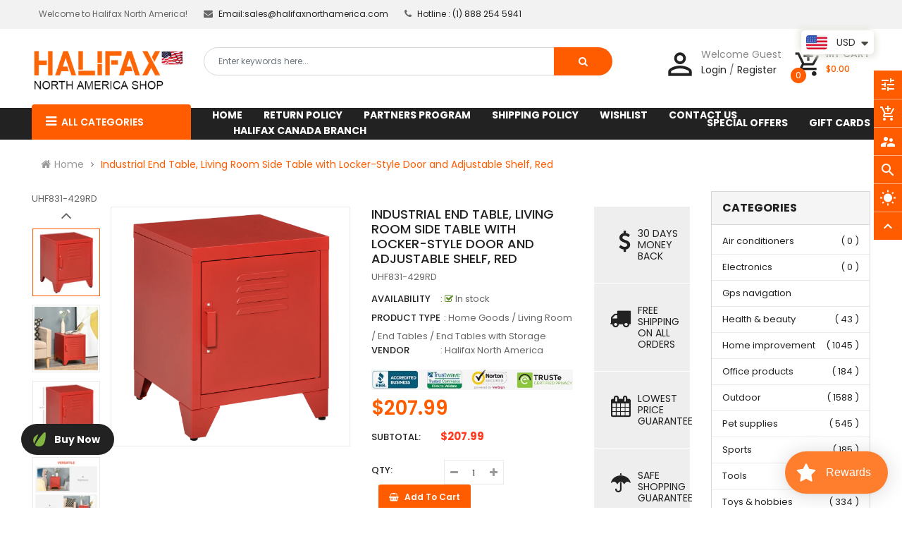

--- FILE ---
content_type: text/html; charset=utf-8
request_url: https://www.halifaxnorthamerica.com/products/industrial-end-table-living-room-side-table-with-locker-style-door-and-adjustable-shelf-red
body_size: 92513
content:
<!doctype html>
<!--[if IE 9]> <html class="ie9 no-js" lang="en"> <![endif]-->
<!--[if (gt IE 9)|!(IE)]><!--> 
<html class="no-js"  lang="en"> <!--<![endif]-->
  <head>

  <meta name="google-site-verification" content="H3KfkWoyk9pIO0IieCUPjJRmGiKVPfMdGxZBw66ZQdM" />
    <!-- Google tag (gtag.js) -->
<script async src="https://www.googletagmanager.com/gtag/js?id=G-109R7THSJY"></script>
<script>
  window.dataLayer = window.dataLayer || [];
  function gtag(){dataLayer.push(arguments);}
  gtag('js', new Date());

  gtag('config', 'G-109R7THSJY');
</script>
    <meta name="google-site-verification" content="GQ2fhPtG_bpl3rW0bmTLM-6nABqWFtv-valuHO4mDQM" />
    <meta name="p:domain_verify" content="bf035ba64fe70229ba0288618020d9ae"/>
    <!-- Basic page -->
    <meta charset="utf-8">
    <meta name="viewport" content="width=device-width,user-scalable=0">
    
    <meta name="theme-color" content="#7796a8">
    <link rel="canonical" href="https://www.halifaxnorthamerica.com/products/industrial-end-table-living-room-side-table-with-locker-style-door-and-adjustable-shelf-red">

    <!-- Favicon -->
    
    <link rel="shortcut icon" href="//www.halifaxnorthamerica.com/cdn/shop/files/2VLwbHGa_normal_32x32.jpg?v=1677152051" type="image/png">
    

    <!-- Title and description -->
    <title>
      Industrial End Table, Living Room Side Table with Locker-Style Door an
    </title>

    
    <meta name="description" content="- Locker Design: This end table has a metal frame with a louvered door that creates an industrial, locker-style accent to your bedroom, living room, or home office. - Adjustable Shelf: This side table has a two-tier storage shelf inside for storing your books, toys, or clothing. You can adjust the middle shelf to suit ">
    
    
    <!-- Script -->
    
<script src="//ajax.googleapis.com/ajax/libs/jquery/1.11.0/jquery.min.js" ></script>
<script src="https://maxcdn.bootstrapcdn.com/bootstrap/4.0.0/js/bootstrap.min.js"></script>
<script src="//www.halifaxnorthamerica.com/cdn/shop/t/7/assets/slick.min.js?v=89980774482270015571677087989" ></script>
<script src="//www.halifaxnorthamerica.com/cdn/shop/t/7/assets/ss_custom.js?v=118381879371650604811677087989" ></script>
<script src="//www.halifaxnorthamerica.com/cdn/shop/t/7/assets/jquery-cookie.min.js?v=9607349207001725821677087988" ></script>
<script src="//www.halifaxnorthamerica.com/cdn/shopifycloud/storefront/assets/themes_support/api.jquery-7ab1a3a4.js" ></script>
<script src="//www.halifaxnorthamerica.com/cdn/shop/t/7/assets/libs.js?v=36099204716578099311677087988" ></script>
<script src="//www.halifaxnorthamerica.com/cdn/shop/t/7/assets/wish-list.js?v=155482163504671021941677087989" ></script>
<script src="//www.halifaxnorthamerica.com/cdn/shop/t/7/assets/owl.carousel.min.js?v=75813715580695946121677087988" ></script>
<script src="//www.halifaxnorthamerica.com/cdn/shopifycloud/storefront/assets/themes_support/option_selection-b017cd28.js" ></script>
<script src="//www.halifaxnorthamerica.com/cdn/shop/t/7/assets/sticky-kit.min.js?v=39104861220950804071677087989" ></script>


<script src="//www.halifaxnorthamerica.com/cdn/shop/t/7/assets/jquery.fancybox.pack.js?v=98388074616830255951677087988" ></script>


<script>
  
  window.money_format = "<span class=money>${{amount}} USD</span>";
  window.shop_currency = "USD";
  window.show_multiple_currencies = true;
  window.use_color_swatch = true;
  window.file_url = "//www.halifaxnorthamerica.com/cdn/shop/files/?v=6214"; 
  window.theme_load = "//www.halifaxnorthamerica.com/cdn/shop/t/7/assets/ajax-loader.gif?v=41356863302472015721677087987"; 
  window.filter_mul_choice = true;
  //Product Detail - Add to cart
  window.btn_addToCart = '#btnAddtocart';
  window.product_detail_form = '#AddToCartForm';
  window.product_detail_name = '.product-info h1';
  window.product_detail_mainImg = '.product-single-photos img';
  window.addcart_susscess = "";
  window.cart_count = ".mini-cart .cart-count";
  window.cart_total = ".mini-cart .cart-total";
  window.inventory_text = {
    sold_out: "Sold out",
    unavailable: "Unavailable"
  };
  window.addcart_susscess = "";
  window.trans_text = {
    in_stock: "in stock",
    many_in_stock: "Many in stock",
    out_of_stock: "Out stock",
    add_to_cart: "Add to cart",
    sold_out: "Sold out",
    unavailable: "Unavailable"
  };

</script>










    
 
 




<script>
  window.file_url = "//www.halifaxnorthamerica.com/cdn/shop/files/?v=6214"; 
  window.theme_load = "//www.halifaxnorthamerica.com/cdn/shop/t/7/assets/ajax-loader.gif?v=41356863302472015721677087987"; 

  window.filter_mul_choice = true;

  //Product Detail - Add to cart
  window.btn_addToCart = '#btnAddtocart';
  window.product_detail_form = '#AddToCartForm';
  window.product_detail_name = '.product-info h1';
  window.product_detail_mainImg = '.product-single-photos img';
  window.addcart_susscess = "popup";

  window.cart_count = ".mini-cart .cart-count";
  window.cart_total = ".mini-cart .cart-total";
  window.trans_text = {
    in_stock: "in stock",
    many_in_stock: "Many in stock",
    out_of_stock: "Out stock",
    add_to_cart: "Add to cart",
    sold_out: "Sold out",
    unavailable: "Unavailable"
  };	
</script>
    <link rel="stylesheet" href="//maxcdn.bootstrapcdn.com/font-awesome/4.7.0/css/font-awesome.min.css">
<link rel="stylesheet" type="text/css" href="//cdn.jsdelivr.net/jquery.slick/1.6.0/slick.css"/>
<link href="https://fonts.googleapis.com/icon?family=Material+Icons" rel="stylesheet">
<link href="//www.halifaxnorthamerica.com/cdn/shop/t/7/assets/theme-config.scss.css?v=130781505314289529401705557911" rel="stylesheet" type="text/css" media="all" />
<link href="//www.halifaxnorthamerica.com/cdn/shop/t/7/assets/theme-style.scss.css?v=70091331959554241851705557911" rel="stylesheet" type="text/css" media="all" />
<link href="//www.halifaxnorthamerica.com/cdn/shop/t/7/assets/theme-style1.scss.css?v=6214" rel="stylesheet" type="text/css" media="all" />
<link href="//www.halifaxnorthamerica.com/cdn/shop/t/7/assets/theme-sections.scss.css?v=159163074223049078421704735359" rel="stylesheet" type="text/css" media="all" />
<link href="//www.halifaxnorthamerica.com/cdn/shop/t/7/assets/theme-responsive.scss.css?v=3104124489247799681677088006" rel="stylesheet" type="text/css" media="all" />
<link href="//www.halifaxnorthamerica.com/cdn/shop/t/7/assets/animate.css?v=59079090248366158511677087987" rel="stylesheet" type="text/css" media="all" />
<link href="//www.halifaxnorthamerica.com/cdn/shop/t/7/assets/owl.carousel.min.css?v=100847393044616809951677087988" rel="stylesheet" type="text/css" media="all" />
<link href="//www.halifaxnorthamerica.com/cdn/shop/t/7/assets/jquery.fancybox.css?v=137092036291199092101677087988" rel="stylesheet" type="text/css" media="all" />

    
<script type="text/javascript">
  WebFontConfig = {
    google: { families: [ 
      
          'Poppins:100,200,300,400,500,600,700,800,900'
	  
      
      
      	
      		,
      	      
        'Agency FB:100,200,300,400,500,600,700,800,900'
	  
      
      
      	
      		,
      	      
        'Poppins:100,200,300,400,500,600,700,800,900'
	  
    ] }
  };
  (function() {
    var wf = document.createElement('script');
    wf.src = ('https:' == document.location.protocol ? 'https' : 'http') +
      '://ajax.googleapis.com/ajax/libs/webfont/1/webfont.js';
    wf.type = 'text/javascript';
    wf.async = 'true';
    var s = document.getElementsByTagName('script')[0];
    s.parentNode.insertBefore(wf, s);
  })(); 
</script>

    
    <!-- /snippets/social-meta-tags.liquid -->
<meta property="og:site_name" content=" Halifax North America">
<meta property="og:url" content="https://www.halifaxnorthamerica.com/products/industrial-end-table-living-room-side-table-with-locker-style-door-and-adjustable-shelf-red">
<meta property="og:title" content="Industrial End Table, Living Room Side Table with Locker-Style Door and Adjustable Shelf, Red">
<meta property="og:type" content="product">
<meta property="og:description" content="- Locker Design: This end table has a metal frame with a louvered door that creates an industrial, locker-style accent to your bedroom, living room, or home office. - Adjustable Shelf: This side table has a two-tier storage shelf inside for storing your books, toys, or clothing. You can adjust the middle shelf to suit "><meta property="og:price:amount" content="207.99">
  <meta property="og:price:currency" content="USD"><meta property="og:image" content="http://www.halifaxnorthamerica.com/cdn/shop/products/20O85217e68d6a7b8_1024x1024.jpg?v=1677335302"><meta property="og:image" content="http://www.halifaxnorthamerica.com/cdn/shop/products/qZW6ff17f2e9dacad_1024x1024.jpg?v=1676115166"><meta property="og:image" content="http://www.halifaxnorthamerica.com/cdn/shop/products/K2c86117e68d6a7b8_1024x1024.jpg?v=1676115170">
<meta property="og:image:secure_url" content="https://www.halifaxnorthamerica.com/cdn/shop/products/20O85217e68d6a7b8_1024x1024.jpg?v=1677335302"><meta property="og:image:secure_url" content="https://www.halifaxnorthamerica.com/cdn/shop/products/qZW6ff17f2e9dacad_1024x1024.jpg?v=1676115166"><meta property="og:image:secure_url" content="https://www.halifaxnorthamerica.com/cdn/shop/products/K2c86117e68d6a7b8_1024x1024.jpg?v=1676115170">

<meta name="twitter:site" content="@">
<meta name="twitter:card" content="summary_large_image">
<meta name="twitter:title" content="Industrial End Table, Living Room Side Table with Locker-Style Door and Adjustable Shelf, Red">
<meta name="twitter:description" content="- Locker Design: This end table has a metal frame with a louvered door that creates an industrial, locker-style accent to your bedroom, living room, or home office. - Adjustable Shelf: This side table has a two-tier storage shelf inside for storing your books, toys, or clothing. You can adjust the middle shelf to suit ">

    
    <script>
      Shopify.Products.showRecentlyViewed( { howManyToShow:4 } );  
      Shopify.Products.recordRecentlyViewed();
    </script>
    
    <script>window.performance && window.performance.mark && window.performance.mark('shopify.content_for_header.start');</script><meta name="google-site-verification" content="H3KfkWoyk9pIO0IieCUPjJRmGiKVPfMdGxZBw66ZQdM">
<meta id="shopify-digital-wallet" name="shopify-digital-wallet" content="/59343438012/digital_wallets/dialog">
<link rel="alternate" hreflang="x-default" href="https://www.halifaxnorthamerica.com/products/industrial-end-table-living-room-side-table-with-locker-style-door-and-adjustable-shelf-red">
<link rel="alternate" hreflang="en" href="https://www.halifaxnorthamerica.com/products/industrial-end-table-living-room-side-table-with-locker-style-door-and-adjustable-shelf-red">
<link rel="alternate" hreflang="en-CA" href="https://www.halifaxnorthamerica.com/en-ca/products/industrial-end-table-living-room-side-table-with-locker-style-door-and-adjustable-shelf-red">
<link rel="alternate" hreflang="fr-CA" href="https://www.halifaxnorthamerica.com/fr-ca/products/industrial-end-table-living-room-side-table-with-locker-style-door-and-adjustable-shelf-red">
<link rel="alternate" hreflang="en-DK" href="https://www.halifaxnorthamerica.com/en-da/products/industrial-end-table-living-room-side-table-with-locker-style-door-and-adjustable-shelf-red">
<link rel="alternate" hreflang="sv-DK" href="https://www.halifaxnorthamerica.com/sv-da/products/industrial-end-table-living-room-side-table-with-locker-style-door-and-adjustable-shelf-red">
<link rel="alternate" hreflang="no-DK" href="https://www.halifaxnorthamerica.com/no-da/products/industrial-end-table-living-room-side-table-with-locker-style-door-and-adjustable-shelf-red">
<link rel="alternate" hreflang="fi-DK" href="https://www.halifaxnorthamerica.com/fi-da/products/industrial-end-table-living-room-side-table-with-locker-style-door-and-adjustable-shelf-red">
<link rel="alternate" hreflang="da-DK" href="https://www.halifaxnorthamerica.com/da-da/products/industrial-end-table-living-room-side-table-with-locker-style-door-and-adjustable-shelf-red">
<link rel="alternate" hreflang="fr-DK" href="https://www.halifaxnorthamerica.com/fr-da/products/industrial-end-table-living-room-side-table-with-locker-style-door-and-adjustable-shelf-red">
<link rel="alternate" hreflang="en-SE" href="https://www.halifaxnorthamerica.com/en-da/products/industrial-end-table-living-room-side-table-with-locker-style-door-and-adjustable-shelf-red">
<link rel="alternate" hreflang="sv-SE" href="https://www.halifaxnorthamerica.com/sv-da/products/industrial-end-table-living-room-side-table-with-locker-style-door-and-adjustable-shelf-red">
<link rel="alternate" hreflang="no-SE" href="https://www.halifaxnorthamerica.com/no-da/products/industrial-end-table-living-room-side-table-with-locker-style-door-and-adjustable-shelf-red">
<link rel="alternate" hreflang="fi-SE" href="https://www.halifaxnorthamerica.com/fi-da/products/industrial-end-table-living-room-side-table-with-locker-style-door-and-adjustable-shelf-red">
<link rel="alternate" hreflang="da-SE" href="https://www.halifaxnorthamerica.com/da-da/products/industrial-end-table-living-room-side-table-with-locker-style-door-and-adjustable-shelf-red">
<link rel="alternate" hreflang="fr-SE" href="https://www.halifaxnorthamerica.com/fr-da/products/industrial-end-table-living-room-side-table-with-locker-style-door-and-adjustable-shelf-red">
<link rel="alternate" hreflang="en-AU" href="https://www.halifaxnorthamerica.com/en-da/products/industrial-end-table-living-room-side-table-with-locker-style-door-and-adjustable-shelf-red">
<link rel="alternate" hreflang="sv-AU" href="https://www.halifaxnorthamerica.com/sv-da/products/industrial-end-table-living-room-side-table-with-locker-style-door-and-adjustable-shelf-red">
<link rel="alternate" hreflang="no-AU" href="https://www.halifaxnorthamerica.com/no-da/products/industrial-end-table-living-room-side-table-with-locker-style-door-and-adjustable-shelf-red">
<link rel="alternate" hreflang="fi-AU" href="https://www.halifaxnorthamerica.com/fi-da/products/industrial-end-table-living-room-side-table-with-locker-style-door-and-adjustable-shelf-red">
<link rel="alternate" hreflang="da-AU" href="https://www.halifaxnorthamerica.com/da-da/products/industrial-end-table-living-room-side-table-with-locker-style-door-and-adjustable-shelf-red">
<link rel="alternate" hreflang="fr-AU" href="https://www.halifaxnorthamerica.com/fr-da/products/industrial-end-table-living-room-side-table-with-locker-style-door-and-adjustable-shelf-red">
<link rel="alternate" hreflang="en-FI" href="https://www.halifaxnorthamerica.com/en-da/products/industrial-end-table-living-room-side-table-with-locker-style-door-and-adjustable-shelf-red">
<link rel="alternate" hreflang="sv-FI" href="https://www.halifaxnorthamerica.com/sv-da/products/industrial-end-table-living-room-side-table-with-locker-style-door-and-adjustable-shelf-red">
<link rel="alternate" hreflang="no-FI" href="https://www.halifaxnorthamerica.com/no-da/products/industrial-end-table-living-room-side-table-with-locker-style-door-and-adjustable-shelf-red">
<link rel="alternate" hreflang="fi-FI" href="https://www.halifaxnorthamerica.com/fi-da/products/industrial-end-table-living-room-side-table-with-locker-style-door-and-adjustable-shelf-red">
<link rel="alternate" hreflang="da-FI" href="https://www.halifaxnorthamerica.com/da-da/products/industrial-end-table-living-room-side-table-with-locker-style-door-and-adjustable-shelf-red">
<link rel="alternate" hreflang="fr-FI" href="https://www.halifaxnorthamerica.com/fr-da/products/industrial-end-table-living-room-side-table-with-locker-style-door-and-adjustable-shelf-red">
<link rel="alternate" hreflang="en-NO" href="https://www.halifaxnorthamerica.com/en-da/products/industrial-end-table-living-room-side-table-with-locker-style-door-and-adjustable-shelf-red">
<link rel="alternate" hreflang="sv-NO" href="https://www.halifaxnorthamerica.com/sv-da/products/industrial-end-table-living-room-side-table-with-locker-style-door-and-adjustable-shelf-red">
<link rel="alternate" hreflang="no-NO" href="https://www.halifaxnorthamerica.com/no-da/products/industrial-end-table-living-room-side-table-with-locker-style-door-and-adjustable-shelf-red">
<link rel="alternate" hreflang="fi-NO" href="https://www.halifaxnorthamerica.com/fi-da/products/industrial-end-table-living-room-side-table-with-locker-style-door-and-adjustable-shelf-red">
<link rel="alternate" hreflang="da-NO" href="https://www.halifaxnorthamerica.com/da-da/products/industrial-end-table-living-room-side-table-with-locker-style-door-and-adjustable-shelf-red">
<link rel="alternate" hreflang="fr-NO" href="https://www.halifaxnorthamerica.com/fr-da/products/industrial-end-table-living-room-side-table-with-locker-style-door-and-adjustable-shelf-red">
<link rel="alternate" hreflang="en-IE" href="https://www.halifaxnorthamerica.com/en-da/products/industrial-end-table-living-room-side-table-with-locker-style-door-and-adjustable-shelf-red">
<link rel="alternate" hreflang="sv-IE" href="https://www.halifaxnorthamerica.com/sv-da/products/industrial-end-table-living-room-side-table-with-locker-style-door-and-adjustable-shelf-red">
<link rel="alternate" hreflang="no-IE" href="https://www.halifaxnorthamerica.com/no-da/products/industrial-end-table-living-room-side-table-with-locker-style-door-and-adjustable-shelf-red">
<link rel="alternate" hreflang="fi-IE" href="https://www.halifaxnorthamerica.com/fi-da/products/industrial-end-table-living-room-side-table-with-locker-style-door-and-adjustable-shelf-red">
<link rel="alternate" hreflang="da-IE" href="https://www.halifaxnorthamerica.com/da-da/products/industrial-end-table-living-room-side-table-with-locker-style-door-and-adjustable-shelf-red">
<link rel="alternate" hreflang="fr-IE" href="https://www.halifaxnorthamerica.com/fr-da/products/industrial-end-table-living-room-side-table-with-locker-style-door-and-adjustable-shelf-red">
<link rel="alternate" hreflang="en-CH" href="https://www.halifaxnorthamerica.com/en-da/products/industrial-end-table-living-room-side-table-with-locker-style-door-and-adjustable-shelf-red">
<link rel="alternate" hreflang="sv-CH" href="https://www.halifaxnorthamerica.com/sv-da/products/industrial-end-table-living-room-side-table-with-locker-style-door-and-adjustable-shelf-red">
<link rel="alternate" hreflang="no-CH" href="https://www.halifaxnorthamerica.com/no-da/products/industrial-end-table-living-room-side-table-with-locker-style-door-and-adjustable-shelf-red">
<link rel="alternate" hreflang="fi-CH" href="https://www.halifaxnorthamerica.com/fi-da/products/industrial-end-table-living-room-side-table-with-locker-style-door-and-adjustable-shelf-red">
<link rel="alternate" hreflang="da-CH" href="https://www.halifaxnorthamerica.com/da-da/products/industrial-end-table-living-room-side-table-with-locker-style-door-and-adjustable-shelf-red">
<link rel="alternate" hreflang="fr-CH" href="https://www.halifaxnorthamerica.com/fr-da/products/industrial-end-table-living-room-side-table-with-locker-style-door-and-adjustable-shelf-red">
<link rel="alternate" type="application/json+oembed" href="https://www.halifaxnorthamerica.com/products/industrial-end-table-living-room-side-table-with-locker-style-door-and-adjustable-shelf-red.oembed">
<script async="async" src="/checkouts/internal/preloads.js?locale=en-US"></script>
<script id="shopify-features" type="application/json">{"accessToken":"624e6036d9c8919411cbae2824ac6322","betas":["rich-media-storefront-analytics"],"domain":"www.halifaxnorthamerica.com","predictiveSearch":true,"shopId":59343438012,"locale":"en"}</script>
<script>var Shopify = Shopify || {};
Shopify.shop = "bhl-trading.myshopify.com";
Shopify.locale = "en";
Shopify.currency = {"active":"USD","rate":"1.0"};
Shopify.country = "US";
Shopify.theme = {"name":"Halifax-NA-NEW-2","id":136903164150,"schema_name":"Ss_eMarket","schema_version":"1.0.3","theme_store_id":null,"role":"main"};
Shopify.theme.handle = "null";
Shopify.theme.style = {"id":null,"handle":null};
Shopify.cdnHost = "www.halifaxnorthamerica.com/cdn";
Shopify.routes = Shopify.routes || {};
Shopify.routes.root = "/";</script>
<script type="module">!function(o){(o.Shopify=o.Shopify||{}).modules=!0}(window);</script>
<script>!function(o){function n(){var o=[];function n(){o.push(Array.prototype.slice.apply(arguments))}return n.q=o,n}var t=o.Shopify=o.Shopify||{};t.loadFeatures=n(),t.autoloadFeatures=n()}(window);</script>
<script id="shop-js-analytics" type="application/json">{"pageType":"product"}</script>
<script defer="defer" async type="module" src="//www.halifaxnorthamerica.com/cdn/shopifycloud/shop-js/modules/v2/client.init-shop-cart-sync_WVOgQShq.en.esm.js"></script>
<script defer="defer" async type="module" src="//www.halifaxnorthamerica.com/cdn/shopifycloud/shop-js/modules/v2/chunk.common_C_13GLB1.esm.js"></script>
<script defer="defer" async type="module" src="//www.halifaxnorthamerica.com/cdn/shopifycloud/shop-js/modules/v2/chunk.modal_CLfMGd0m.esm.js"></script>
<script type="module">
  await import("//www.halifaxnorthamerica.com/cdn/shopifycloud/shop-js/modules/v2/client.init-shop-cart-sync_WVOgQShq.en.esm.js");
await import("//www.halifaxnorthamerica.com/cdn/shopifycloud/shop-js/modules/v2/chunk.common_C_13GLB1.esm.js");
await import("//www.halifaxnorthamerica.com/cdn/shopifycloud/shop-js/modules/v2/chunk.modal_CLfMGd0m.esm.js");

  window.Shopify.SignInWithShop?.initShopCartSync?.({"fedCMEnabled":true,"windoidEnabled":true});

</script>
<script>(function() {
  var isLoaded = false;
  function asyncLoad() {
    if (isLoaded) return;
    isLoaded = true;
    var urls = ["https:\/\/cdn.shopify.com\/s\/files\/1\/0593\/4343\/8012\/t\/5\/assets\/loy_59343438012.js?v=1677337503\u0026shop=bhl-trading.myshopify.com","https:\/\/cdn.shopify.com\/s\/files\/1\/0449\/2568\/1820\/t\/4\/assets\/booster_currency.js?v=1624978055\u0026shop=bhl-trading.myshopify.com","\/\/cdn.shopify.com\/proxy\/36dd0e8f8900a8c8283810b6de5676306c839791dac5a3097d2c187a0de960c8\/api.goaffpro.com\/loader.js?shop=bhl-trading.myshopify.com\u0026sp-cache-control=cHVibGljLCBtYXgtYWdlPTkwMA","https:\/\/static.engagemessage.com\/forms\/js\/shopify.js?shop=bhl-trading.myshopify.com","\/\/cdn.shopify.com\/proxy\/c493c4f9be153463de2875b8457ae9a03828adc5a1b8555eae6d39634e64faa7\/cdn.eggflow.com\/v1\/en_US\/cross.js?init=6405c04172b63\u0026app=cross_promotion\u0026shop=bhl-trading.myshopify.com\u0026sp-cache-control=cHVibGljLCBtYXgtYWdlPTkwMA"];
    for (var i = 0; i < urls.length; i++) {
      var s = document.createElement('script');
      s.type = 'text/javascript';
      s.async = true;
      s.src = urls[i];
      var x = document.getElementsByTagName('script')[0];
      x.parentNode.insertBefore(s, x);
    }
  };
  if(window.attachEvent) {
    window.attachEvent('onload', asyncLoad);
  } else {
    window.addEventListener('load', asyncLoad, false);
  }
})();</script>
<script id="__st">var __st={"a":59343438012,"offset":-28800,"reqid":"1311a903-3a27-41d8-8d6c-99ca19e2215d-1769680570","pageurl":"www.halifaxnorthamerica.com\/products\/industrial-end-table-living-room-side-table-with-locker-style-door-and-adjustable-shelf-red","u":"38222ca32496","p":"product","rtyp":"product","rid":7968707903734};</script>
<script>window.ShopifyPaypalV4VisibilityTracking = true;</script>
<script id="captcha-bootstrap">!function(){'use strict';const t='contact',e='account',n='new_comment',o=[[t,t],['blogs',n],['comments',n],[t,'customer']],c=[[e,'customer_login'],[e,'guest_login'],[e,'recover_customer_password'],[e,'create_customer']],r=t=>t.map((([t,e])=>`form[action*='/${t}']:not([data-nocaptcha='true']) input[name='form_type'][value='${e}']`)).join(','),a=t=>()=>t?[...document.querySelectorAll(t)].map((t=>t.form)):[];function s(){const t=[...o],e=r(t);return a(e)}const i='password',u='form_key',d=['recaptcha-v3-token','g-recaptcha-response','h-captcha-response',i],f=()=>{try{return window.sessionStorage}catch{return}},m='__shopify_v',_=t=>t.elements[u];function p(t,e,n=!1){try{const o=window.sessionStorage,c=JSON.parse(o.getItem(e)),{data:r}=function(t){const{data:e,action:n}=t;return t[m]||n?{data:e,action:n}:{data:t,action:n}}(c);for(const[e,n]of Object.entries(r))t.elements[e]&&(t.elements[e].value=n);n&&o.removeItem(e)}catch(o){console.error('form repopulation failed',{error:o})}}const l='form_type',E='cptcha';function T(t){t.dataset[E]=!0}const w=window,h=w.document,L='Shopify',v='ce_forms',y='captcha';let A=!1;((t,e)=>{const n=(g='f06e6c50-85a8-45c8-87d0-21a2b65856fe',I='https://cdn.shopify.com/shopifycloud/storefront-forms-hcaptcha/ce_storefront_forms_captcha_hcaptcha.v1.5.2.iife.js',D={infoText:'Protected by hCaptcha',privacyText:'Privacy',termsText:'Terms'},(t,e,n)=>{const o=w[L][v],c=o.bindForm;if(c)return c(t,g,e,D).then(n);var r;o.q.push([[t,g,e,D],n]),r=I,A||(h.body.append(Object.assign(h.createElement('script'),{id:'captcha-provider',async:!0,src:r})),A=!0)});var g,I,D;w[L]=w[L]||{},w[L][v]=w[L][v]||{},w[L][v].q=[],w[L][y]=w[L][y]||{},w[L][y].protect=function(t,e){n(t,void 0,e),T(t)},Object.freeze(w[L][y]),function(t,e,n,w,h,L){const[v,y,A,g]=function(t,e,n){const i=e?o:[],u=t?c:[],d=[...i,...u],f=r(d),m=r(i),_=r(d.filter((([t,e])=>n.includes(e))));return[a(f),a(m),a(_),s()]}(w,h,L),I=t=>{const e=t.target;return e instanceof HTMLFormElement?e:e&&e.form},D=t=>v().includes(t);t.addEventListener('submit',(t=>{const e=I(t);if(!e)return;const n=D(e)&&!e.dataset.hcaptchaBound&&!e.dataset.recaptchaBound,o=_(e),c=g().includes(e)&&(!o||!o.value);(n||c)&&t.preventDefault(),c&&!n&&(function(t){try{if(!f())return;!function(t){const e=f();if(!e)return;const n=_(t);if(!n)return;const o=n.value;o&&e.removeItem(o)}(t);const e=Array.from(Array(32),(()=>Math.random().toString(36)[2])).join('');!function(t,e){_(t)||t.append(Object.assign(document.createElement('input'),{type:'hidden',name:u})),t.elements[u].value=e}(t,e),function(t,e){const n=f();if(!n)return;const o=[...t.querySelectorAll(`input[type='${i}']`)].map((({name:t})=>t)),c=[...d,...o],r={};for(const[a,s]of new FormData(t).entries())c.includes(a)||(r[a]=s);n.setItem(e,JSON.stringify({[m]:1,action:t.action,data:r}))}(t,e)}catch(e){console.error('failed to persist form',e)}}(e),e.submit())}));const S=(t,e)=>{t&&!t.dataset[E]&&(n(t,e.some((e=>e===t))),T(t))};for(const o of['focusin','change'])t.addEventListener(o,(t=>{const e=I(t);D(e)&&S(e,y())}));const B=e.get('form_key'),M=e.get(l),P=B&&M;t.addEventListener('DOMContentLoaded',(()=>{const t=y();if(P)for(const e of t)e.elements[l].value===M&&p(e,B);[...new Set([...A(),...v().filter((t=>'true'===t.dataset.shopifyCaptcha))])].forEach((e=>S(e,t)))}))}(h,new URLSearchParams(w.location.search),n,t,e,['guest_login'])})(!0,!0)}();</script>
<script integrity="sha256-4kQ18oKyAcykRKYeNunJcIwy7WH5gtpwJnB7kiuLZ1E=" data-source-attribution="shopify.loadfeatures" defer="defer" src="//www.halifaxnorthamerica.com/cdn/shopifycloud/storefront/assets/storefront/load_feature-a0a9edcb.js" crossorigin="anonymous"></script>
<script data-source-attribution="shopify.dynamic_checkout.dynamic.init">var Shopify=Shopify||{};Shopify.PaymentButton=Shopify.PaymentButton||{isStorefrontPortableWallets:!0,init:function(){window.Shopify.PaymentButton.init=function(){};var t=document.createElement("script");t.src="https://www.halifaxnorthamerica.com/cdn/shopifycloud/portable-wallets/latest/portable-wallets.en.js",t.type="module",document.head.appendChild(t)}};
</script>
<script data-source-attribution="shopify.dynamic_checkout.buyer_consent">
  function portableWalletsHideBuyerConsent(e){var t=document.getElementById("shopify-buyer-consent"),n=document.getElementById("shopify-subscription-policy-button");t&&n&&(t.classList.add("hidden"),t.setAttribute("aria-hidden","true"),n.removeEventListener("click",e))}function portableWalletsShowBuyerConsent(e){var t=document.getElementById("shopify-buyer-consent"),n=document.getElementById("shopify-subscription-policy-button");t&&n&&(t.classList.remove("hidden"),t.removeAttribute("aria-hidden"),n.addEventListener("click",e))}window.Shopify?.PaymentButton&&(window.Shopify.PaymentButton.hideBuyerConsent=portableWalletsHideBuyerConsent,window.Shopify.PaymentButton.showBuyerConsent=portableWalletsShowBuyerConsent);
</script>
<script>
  function portableWalletsCleanup(e){e&&e.src&&console.error("Failed to load portable wallets script "+e.src);var t=document.querySelectorAll("shopify-accelerated-checkout .shopify-payment-button__skeleton, shopify-accelerated-checkout-cart .wallet-cart-button__skeleton"),e=document.getElementById("shopify-buyer-consent");for(let e=0;e<t.length;e++)t[e].remove();e&&e.remove()}function portableWalletsNotLoadedAsModule(e){e instanceof ErrorEvent&&"string"==typeof e.message&&e.message.includes("import.meta")&&"string"==typeof e.filename&&e.filename.includes("portable-wallets")&&(window.removeEventListener("error",portableWalletsNotLoadedAsModule),window.Shopify.PaymentButton.failedToLoad=e,"loading"===document.readyState?document.addEventListener("DOMContentLoaded",window.Shopify.PaymentButton.init):window.Shopify.PaymentButton.init())}window.addEventListener("error",portableWalletsNotLoadedAsModule);
</script>

<script type="module" src="https://www.halifaxnorthamerica.com/cdn/shopifycloud/portable-wallets/latest/portable-wallets.en.js" onError="portableWalletsCleanup(this)" crossorigin="anonymous"></script>
<script nomodule>
  document.addEventListener("DOMContentLoaded", portableWalletsCleanup);
</script>

<link id="shopify-accelerated-checkout-styles" rel="stylesheet" media="screen" href="https://www.halifaxnorthamerica.com/cdn/shopifycloud/portable-wallets/latest/accelerated-checkout-backwards-compat.css" crossorigin="anonymous">
<style id="shopify-accelerated-checkout-cart">
        #shopify-buyer-consent {
  margin-top: 1em;
  display: inline-block;
  width: 100%;
}

#shopify-buyer-consent.hidden {
  display: none;
}

#shopify-subscription-policy-button {
  background: none;
  border: none;
  padding: 0;
  text-decoration: underline;
  font-size: inherit;
  cursor: pointer;
}

#shopify-subscription-policy-button::before {
  box-shadow: none;
}

      </style>
<script id="sections-script" data-sections="ss-facebook-message" defer="defer" src="//www.halifaxnorthamerica.com/cdn/shop/t/7/compiled_assets/scripts.js?v=6214"></script>
<script>window.performance && window.performance.mark && window.performance.mark('shopify.content_for_header.end');</script>
  <script type="text/javascript">
  window.Rivo = window.Rivo || {};
  window.Rivo.common = window.Rivo.common || {};
  window.Rivo.common.shop = {
    permanent_domain: 'bhl-trading.myshopify.com',
    currency: "USD",
    money_format: "\u003cspan class=money\u003e${{amount}}\u003c\/span\u003e",
    id: 59343438012
  };
  

  window.Rivo.common.template = 'product';
  window.Rivo.common.cart = {};
  window.Rivo.global_config = {"asset_urls":{"loy":{"api_js":"https:\/\/cdn.shopify.com\/s\/files\/1\/0194\/1736\/6592\/t\/1\/assets\/ba_rivo_api.js?v=1764090844","lp_js":"https:\/\/cdn.shopify.com\/s\/files\/1\/0194\/1736\/6592\/t\/1\/assets\/ba_rivo_lp.js?v=1764090843","lp_css":"https:\/\/cdn.shopify.com\/s\/files\/1\/0194\/1736\/6592\/t\/1\/assets\/ba_rivo_lp.css?v=1763487440","profile_js":"https:\/\/cdn.shopify.com\/s\/files\/1\/0194\/1736\/6592\/t\/1\/assets\/ba_rivo_profile.js?v=1764090842","profile_css":"https:\/\/cdn.shopify.com\/s\/files\/1\/0194\/1736\/6592\/t\/1\/assets\/ba_rivo_profile.css?v=1765147386","init_js":"https:\/\/cdn.shopify.com\/s\/files\/1\/0194\/1736\/6592\/t\/1\/assets\/ba_loy_init.js?v=1764090841","referrals_js":"https:\/\/cdn.shopify.com\/s\/files\/1\/0194\/1736\/6592\/t\/1\/assets\/ba_loy_referrals.js?v=1764090845","referrals_css":"https:\/\/cdn.shopify.com\/s\/files\/1\/0194\/1736\/6592\/t\/1\/assets\/ba_loy_referrals.css?v=1700287043","widget_js":"https:\/\/cdn.shopify.com\/s\/files\/1\/0037\/2110\/1430\/t\/963\/assets\/ba_loy_widget.js?v=1728252181","widget_css":"https:\/\/cdn.shopify.com\/s\/files\/1\/0194\/1736\/6592\/t\/1\/assets\/ba_loy_widget.css?v=1692840875","page_init_js":"https:\/\/cdn.shopify.com\/s\/files\/1\/0194\/1736\/6592\/t\/1\/assets\/ba_loy_page_init.js?v=1711433130","page_widget_js":"https:\/\/cdn.shopify.com\/s\/files\/1\/0194\/1736\/6592\/t\/1\/assets\/ba_loy_page_widget.js?v=1711432435","page_widget_css":"https:\/\/cdn.shopify.com\/s\/files\/1\/0194\/1736\/6592\/t\/1\/assets\/ba_loy_page.css?v=1693059047","page_preview_js":null,"app_proxy_applications_js":"https:\/\/cdn.shopify.com\/s\/files\/1\/0194\/1736\/6592\/t\/1\/assets\/app_proxy_application.js?v=1708835151"},"forms":{"init_js":"https:\/\/cdn.shopify.com\/s\/files\/1\/0194\/1736\/6592\/t\/1\/assets\/ba_forms_init.js?v=1711433134","widget_js":"https:\/\/cdn.shopify.com\/s\/files\/1\/0194\/1736\/6592\/t\/1\/assets\/ba_forms_widget.js?v=1711433135","forms_css":"https:\/\/cdn.shopify.com\/s\/files\/1\/0194\/1736\/6592\/t\/1\/assets\/ba_forms.css?v=1691714518"},"global":{"helper_js":"https:\/\/cdn.shopify.com\/s\/files\/1\/0194\/1736\/6592\/t\/1\/assets\/ba_tracking.js?v=1764090840"}},"proxy_paths":{"loy":"\/apps\/ba-loy","app_metrics":"\/apps\/ba-loy\/app_metrics"},"aat":["loy"],"pv":false,"sts":false,"bam":true,"batc":true,"fetch_url_to_string":false,"base_money_format":"\u003cspan class=money\u003e${{amount}}\u003c\/span\u003e","online_store_version":2,"loy_js_api_enabled":false,"hide_console_ad":false,"shopify_markets_enabled":false,"google_client_id":"105612801293-i27f7uh4jfd7tajl14hqbqlvd6dr5psc.apps.googleusercontent.com","multipass_v_token":false,"clear_latest_order_cache":false,"shop":{"id":59343438012,"name":" Halifax North America","domain":"www.halifaxnorthamerica.com"},"theme_extension_local_assets":false};

  
    if (window.Rivo.common.template == 'product'){
      window.Rivo.common.product = {
        id: 7968707903734, price: 20799, handle: "industrial-end-table-living-room-side-table-with-locker-style-door-and-adjustable-shelf-red", tags: null,
        available: true, title: "Industrial End Table, Living Room Side Table with Locker-Style Door and Adjustable Shelf, Red", variants: [{"id":44895843844342,"title":"Default Title","option1":"Default Title","option2":null,"option3":null,"sku":"UHF831-429RD","requires_shipping":true,"taxable":true,"featured_image":null,"available":true,"name":"Industrial End Table, Living Room Side Table with Locker-Style Door and Adjustable Shelf, Red","public_title":null,"options":["Default Title"],"price":20799,"weight":7000,"compare_at_price":null,"inventory_management":"shopify","barcode":"3141924132730","requires_selling_plan":false,"selling_plan_allocations":[]}]
      };
    }
  

    window.Rivo.loy_config = {"brand_theme_settings":{"enabled":true,"button_bg":"#fe7e2d","header_bg":"#fe7e2d","desc_color":"#737376","icon_color":"#3a3a3a","link_color":"#000000","visibility":"both","cards_shape":"rounded","hide_widget":false,"launcher_bg":"#fe7e2d","mobile_icon":"star","mobile_text":"Rewards","title_color":"#212b36","banner_image":"","desktop_icon":"star","desktop_text":"Rewards","inputs_shape":"rounded","primary_font":null,"buttons_shape":"rounded","mobile_layout":"icon_with_text","primary_color":"#2932fc","desktop_layout":"icon_with_text","launcher_shape":"circle","secondary_font":null,"container_shape":"rounded","mobile_placement":"right","button_text_color":"#ffffff","desktop_placement":"right","header_text_color":"#fff","powered_by_hidden":false,"launcher_text_color":"#ffffff","mobile_side_spacing":20,"desktop_side_spacing":20,"panel_order_settings":{"vip":3,"points":1,"referrals":2},"visibility_condition":"","mobile_bottom_spacing":20,"desktop_bottom_spacing":20,"hide_widget_permanently":false,"widget_icon_preview_url":"","hide_widget_launcher_on_mobile":false,"widget_banner_image_preview_url":""},"launcher_style_settings":{"enabled":true,"button_bg":"#fe7e2d","header_bg":"#fe7e2d","desc_color":"#737376","icon_color":"#3a3a3a","link_color":"#000000","visibility":"both","cards_shape":"rounded","hide_widget":false,"launcher_bg":"#fe7e2d","mobile_icon":"star","mobile_text":"Rewards","title_color":"#212b36","banner_image":"","desktop_icon":"star","desktop_text":"Rewards","inputs_shape":"rounded","primary_font":null,"buttons_shape":"rounded","mobile_layout":"icon_with_text","primary_color":"#2932fc","desktop_layout":"icon_with_text","launcher_shape":"circle","secondary_font":null,"container_shape":"rounded","mobile_placement":"right","button_text_color":"#ffffff","desktop_placement":"right","header_text_color":"#fff","powered_by_hidden":false,"launcher_text_color":"#ffffff","mobile_side_spacing":20,"desktop_side_spacing":20,"panel_order_settings":{"vip":3,"points":1,"referrals":2},"visibility_condition":"","mobile_bottom_spacing":20,"desktop_bottom_spacing":20,"hide_widget_permanently":false,"widget_icon_preview_url":"","hide_widget_launcher_on_mobile":false,"widget_banner_image_preview_url":""},"points_program_enabled":true,"referral_program_enabled":true,"membership_program_enabled":false,"vip_program_enabled":false,"vip_program_tier_type":"points_earned","vip_program_period":"lifetime","floating_widget_settings":{"enabled":true,"button_bg":"#fe7e2d","header_bg":"#fe7e2d","desc_color":"#737376","icon_color":"#3a3a3a","link_color":"#000000","visibility":"both","cards_shape":"rounded","hide_widget":false,"launcher_bg":"#fe7e2d","mobile_icon":"star","mobile_text":"Rewards","title_color":"#212b36","banner_image":"","desktop_icon":"star","desktop_text":"Rewards","inputs_shape":"rounded","primary_font":null,"buttons_shape":"rounded","mobile_layout":"icon_with_text","primary_color":"#2932fc","desktop_layout":"icon_with_text","launcher_shape":"circle","secondary_font":null,"container_shape":"rounded","mobile_placement":"right","button_text_color":"#ffffff","desktop_placement":"right","header_text_color":"#fff","powered_by_hidden":false,"launcher_text_color":"#ffffff","mobile_side_spacing":20,"desktop_side_spacing":20,"panel_order_settings":{},"visibility_condition":"","mobile_bottom_spacing":20,"desktop_bottom_spacing":20,"hide_widget_permanently":false,"widget_icon_preview_url":"","hide_widget_launcher_on_mobile":false,"widget_banner_image_preview_url":"","desktop_launcher_icon":null,"mobile_launcher_icon":null},"widget_custom_icons":{"brand_icon":null,"rewards":null,"ways_to_earn":null,"ways_to_redeem":null},"widget_css":"#baLoySectionWrapper .ba-loy-bg-color {\n  background: linear-gradient(125deg, hsla(23,99%,59%,1), hsla(23,100%,43%,1));\n}\n\n#baLoySectionWrapper .section-panel-wrapper {\n  box-shadow:rgba(0, 0, 0, 0.1) 0px 4px 15px 0px, rgba(0, 0, 0, 0.1) 0px 1px 2px 0px, #fe7e2d 0px 2px 0px 0px inset;\n}\n\n\n\n\n.header-main, .header-secondary, .points-expiry-desc {\n\tcolor: #fff !important;\n}\n.main-default a.sign-in{\n  color: #000000 !important;\n}\n\n.section-table-piece-detail-items .li-img path {\n  fill: #3a3a3a;\n}\n\n.buttons-icons-detail-image .li-img {\n  fill: #3a3a3a;\n}\n\n#baLoySectionWrapper .loy-button-main{\n    background: #fe7e2d;\n    color: #ffffff;\n}\n\n  #baLoySectionWrapper .loy-button-main{\n    color: #ffffff;\n  }\n\n  #baLoySectionWrapper .main-default, #baLoySectionWrapper div.panel-section .head-title,#baLoySectionWrapper body {\n    color: #212b36;\n  }\n\n  #baLoySectionWrapper .section-panel-wrapper .panel-desc, #baLoySectionWrapper .main-default.sign-in-text{\n    color: #737376;\n  }\n\n  #launcher-wrapper{\n    background: #fe7e2d;\n  }\n\n#baLoySectionWrapper div.section-bottom{\n  display:none;\n}\n\n.ba-loy-namespace .ba-loy-messenger-frame, #launcher-wrapper{\n  right: 20px;\n  left: auto;\n}\n.ba-loy-namespace .ba-loy-messenger-frame {\n  bottom: 90px;\n}\n#launcher-wrapper{\n  bottom: 20px;\n}\n\n.launcher-text{\n  color: #ffffff !important;\n}\n\n#launcher-wrapper .launcher-desktop { display: block; }\n#launcher-wrapper .launcher-mobile  { display: none;  }\n\n@media (max-device-width: 851px) and (orientation: landscape), (max-width: 500px) {\n  .ba-loy-namespace .ba-loy-messenger-frame{\n    height: 100%;\n    min-height: 100%;\n    bottom: 0;\n    right: 0;\n    left: 0;\n    top: 0;\n    width: 100%;\n    border-radius: 0 !important;\n  }\n  #launcher-wrapper.up{\n    display: none;\n  }\n  #launcher-wrapper{\n    right: 20px;\n    left: auto;\n    bottom: 20px;\n  }\n  #launcher-wrapper .launcher-desktop { display: none;  }\n  #launcher-wrapper .launcher-mobile  { display: block; }\n}\n\n\n\n.ba-loy-circle{border-radius: 30px !important;}\n.ba-loy-rounded{border-radius: 10px !important;}\n.ba-loy-square{border-radius: 0px !important;}\n","domain_name":"loyalty.rivo.io","font_settings":{},"translations":{"vip_perks":"Perks","vip_tiers":"VIP Tiers","general_by":"by","vip_reward":"VIP reward","vip_status":"VIP Status","general_day":"Day","social_like":"Like","social_share":"Share","vip_benefits":"Benefits","general_error":"Hmm, something went wrong, please try again shortly","general_month":"Month","general_point":"Point","general_spend":"you spend","general_spent":"Spent","social_follow":"Follow","tos_expiry_at":"Reward expires on {{expiry_date}}.","vip_tier_desc":"Gain access to exclusive rewards.","general_credit":"Credit","general_points":"Points","general_redeem":"Redeem","general_reward":"reward","vip_tier_spend":"Spend {{amount}}","general_credits":"Credits","general_go_back":"Go back","general_pending":"Pending","general_rewards":"Rewards","general_sign_in":"Sign in","general_sign_up":"Sign up","referrals_title":"Referral Program","review_complete":"Post a product review","survey_complete":"Complete a Survey","general_approved":"Approved","general_share_on":"Share on","general_you_have":"You have","tos_free_product":"Reward only applies to {{product_name}}","acct_creation_btn":"Start Earning","general_cancelled":"Cancelled","general_edit_date":"Edit Date","general_save_date":"Save date","general_show_more":"Show more","general_signed_up":"signed up","member_point_desc":"Earn points and turn these into rewards!","referral_complete":"Complete a Referral","tos_expiry_months":"Expires {{expiry_months}} month(s) after being redeemed.","vip_tier_achieved":"Unlocked {{tier_name}}","vip_tier_added_to":"Added to {{tier_name}}","acct_creation_desc":"Get rewarded for being an awesome customer","general_apply_code":"Apply code","general_share_link":"Share your Personal Link","referrals_email_to":"To","vip_achieved_until":"Achieved until","vip_tier_to_unlock":"to unlock","visitor_point_desc":"Earn points and turn these into rewards!","acct_creation_title":"Join and Earn Rewards","general_reward_show":"Show","member_header_title":"{points}","member_point_header":"Points","referrals_completed":"referrals completed so far","vip_tier_dropped_to":"Fell to {{tier_name}}","vip_tier_on_highest":"You did it! You're on the highest tier 🎉","general_balance_text":"store credit","general_past_rewards":"Past rewards","general_product_page":"product page","general_ways_to_earn":"Ways to earn","general_your_rewards":"Your rewards","referrals_email_send":"Send email","referrals_get_reward":"Get your","referrals_share_link":"Share this link with a friend for them to claim the reward","social_facebook_like":"Like page on Facebook","social_tiktok_follow":"Follow on TikTok","social_twitter_share":"Share link on Twitter","tos_min_order_amount":"Applies to all orders over {{min_order_amount}}.","vip_tier_earn_points":"Earn {{points}} Points","vip_tier_retained_to":"Kept {{tier_name}}","vip_tier_vip_history":"VIP History","visitor_header_title":"🏆 Rewards Program","visitor_point_header":"Earn Points","acct_creation_sign_in":"Already a member?","general_cancel_points":"Points canceled","general_no_points_yet":"No Points yet","general_refund_points":"Points refunded","general_sms_subscribe":"Subscribe to SMS","member_header_caption":"Your points","social_facebook_share":"Share link on Facebook","social_twitter_follow":"Follow on Twitter","vip_reward_earned_via":"Earned via {{vip_tier_name}} tier","vip_you_have_achieved":"You've achieved","wallet_pass_subscribe":"Add Wallet Pass","general_cancel_credits":"Credits canceled","general_no_rewards_yet":"No rewards yet","general_place_an_order":"Place an order","general_points_expired":"Points expired","general_refund_credits":"Credits refunded","general_upload_receipt":"Submit a Receipt","general_ways_to_redeem":"Ways to redeem","referrals_claim_reward":"Claim your gift","referrals_code_invalid":"This referral code is invalid","referrals_email_invite":"Refer friends by email","referrals_visitor_desc":"Refer a friend who makes a purchase and both of you will claim rewards.","review_complete_points":"{{points_amount}} Points for every review posted","tos_min_order_quantity":"Minimum {{min_order_quantity}} items required in cart.","visitor_header_caption":"Join now and unlock awesome rewards","general_birthday_reward":"Celebrate with a reward","general_challenge_photo":"Submit a Challenge Photo","general_credits_expired":"Credits expired","general_discount_amount":"points for ${{discount_amount}} off","general_email_subscribe":"Subscribe to Emails","general_expiration_date":"Expiration Date","general_no_activity_yet":"No activity yet","general_placed_an_order":"Placed an order","general_points_activity":"Points History","general_share_via_email":"Share via Email","general_upcoming_reward":"Upcoming reward","general_you_have_points":"You have {{points}} points","membership_order_placed":"Credits earned from placing an order","referrals_email_message":"Message","referrals_invalid_email":"Please enter a valid email address","referrals_referral_code":"Your referral link to share","social_instagram_follow":"Follow on Instagram","tos_apply_to_collection":"Only for products in specific collections.","tos_max_shipping_amount":"Maximum shipping amount of {{max_shipping_amount}}.","vip_tier_no_vip_history":"No VIP membership history yet","general_enter_valid_date":"Please enter a valid date","general_points_for_every":"Points for every","general_uploaded_receipt":"Submitted a Receipt","general_vip_tier_upgrade":"VIP Tier Upgrade Points","referral_complete_points":"{{points_amount}} Points for every referral completed","referrals_call_to_action":"Refer friends and earn","referrals_claimed_reward":"Here's your","referrals_create_account":"Create an Account","referrals_status_blocked":"blocked","referrals_status_pending":"pending","referrals_your_referrals":"Your referrals","general_click_to_see_more":"View My Rewards Account","general_product_purchased":"Product Purchased","general_redeemed_a_reward":"Redeemed a Reward","general_use_discount_code":"Use this discount code on your next order!","gift_card_sync_past_tense":"Gift card sync","referrals_already_visited":"Already visited this page","referrals_general_invalid":"Sorry, looks like this referral is invalid","referrals_referred_reward":"They will get","referrals_referrer_reward":"You will get","general_celebrate_birthday":"Celebrate a birthday","general_how_to_earn_points":"How do I earn Points?","loyalty_page_rewards_title":"Rewards","referrals_no_referrals_yet":"No referrals yet","referrals_progran_disabled":"This referral program is disabled","referrals_status_completed":"completed","review_complete_past_tense":"Posted a product review","survey_complete_past_tense":"Completed a Survey","general_add_product_to_cart":"Add product to cart","general_balance_text_plural":"Credits","general_fallback_first_name":"there","general_not_enough_earnings":"Not enough earnings to redeem","general_were_awarded_points":"were awarded points","loyalty_page_general_redeem":"Redeem","activity_table_header_status":"Status","general_manual_points_adjust":"manual points adjustment","referral_complete_past_tense":"Completed a Referral","referrals_similar_ip_invalid":"We are unable to process referrals within the same IP address","store_credit_sync_past_tense":"Store credit sync","vip_tier_orders_placed_count":"Place {{amount}} Orders","general_activate_store_credit":"Activate Store Credit","general_celebrate_anniversary":"Celebrate Loyalty Anniversary","general_punch_card_checkpoint":"Punch Card Checkpoint","general_redeemed_store_credit":"Redeemed Store Credit","loyalty_page_rewards_subtitle":"You have the following rewards ready to use","checkout_ui_redeem_points_desc":"You have {{points}} points! Redeem for discounts on this order.","general_discount_amount_coupon":"${{discount_amount}} off coupon","general_have_not_earned_points":"You haven't earned any Points yet.","membership_page_benefits_title":"Membership Benefits","referrals_email_to_placeholder":"Add a comma-separated list of emails","referrals_name_must_be_present":"Please enter your first name","account_ui_loyalty_status_title":"Welcome, {{first_name}}! You have {{balance}} points","checkout_ui_redeem_points_login":"Log in","checkout_ui_redeem_points_title":"Redeem your points","general_add_points_default_note":"Points granted by points import","general_celebrate_your_birthday":"Let's celebrate your birthday! 🎉 Please give us 30 days notice - otherwise, you'll have to wait another year.","general_please_choose_an_option":"Please choose an option from the","general_redeem_error_max_points":"Exceeded maximum points to spend","general_redeem_error_min_points":"Did not meet minimum points to redeem","loyalty_page_banner_earn_button":"Earn points","loyalty_page_rewards_no_rewards":"No rewards yet","loyalty_page_ways_to_earn_title":"Ways to Earn","referrals_email_already_claimed":"This email has already been claimed","referrals_general_invalid_title":"We're Sorry","social_facebook_like_past_tense":"Liked a page on Facebook","social_tiktok_follow_past_tense":"Followed on TikTok","social_twitter_share_past_tense":"Shared a link on Twitter","loyalty_page_banner_login_button":"Sign In","loyalty_page_upload_receipt_help":"Upload a receipt within the last 30 days to earn points. Please lay the receipt on a flat surface and take a photo from a close distance.","social_facebook_share_past_tense":"Shared a link on Facebook","social_twitter_follow_past_tense":"Followed on Twitter","wallet_pass_subscribe_past_tense":"Added Wallet Pass","account_slideout_home_login_title":"Sign in to manage your account","general_points_for_judgeme_review":"JudgeMe review","loyalty_page_banner_redeem_button":"Redeem Rewards","loyalty_page_subscribe_email_help":"Subscribe to our email list and earn points","loyalty_page_ways_to_redeem_title":"Ways to Redeem","membership_page_benefits_subtitle":"Here's an overview of your membership benefits","referrals_account_already_claimed":"You already have an account. You can invite your friends to win rewards!","vip_tier_products_purchased_count":"Purchase {{amount}} Specific Products","account_ui_loyalty_status_subtitle":"You're on the {{vip_tier_name}} tier","checkout_ui_activate_account_title":"Activate Your Account","checkout_ui_redeemed_rewards_title":"Your rewards","general_reset_removal_default_note":"Existing points removed for points reset from import","loyalty_page_customer_birthday_day":"Day","loyalty_page_upload_receipt_attach":"Attach File","loyalty_page_upload_receipt_button":"Submit Receipt","loyalty_page_ways_to_earn_subtitle":"Earn points by completing these actions","referrals_your_referrals_show_here":"Your referrals will show here.","social_instagram_follow_past_tense":"Followed on Instagram","account_slideout_orders_login_title":"Sign in to view your orders","checkout_ui_points_estimation_title":"Complete this purchase to earn up to {{points}} points","checkout_ui_refer_friends_login_url":"account\/login?return_url=\/account\u0026email={{customer_email}}","general_loyalty_program_and_rewards":"Loyalty Program \u0026 Rewards","general_vip_tier_upgrade_past_tense":"{{tier_name}} Entry Points","general_your_rewards_will_show_here":"Your rewards will show here.","loyalty_page_banner_logged_in_title":"Welcome to the program","loyalty_page_banner_register_button":"Join Now","loyalty_page_explainer_step_1_title":"Signup","loyalty_page_explainer_step_2_title":"Earn","loyalty_page_explainer_step_3_title":"Redeem","loyalty_page_subscribe_email_button":"Subscribe","loyalty_page_upload_receipt_no_file":"Please select a file to upload","loyalty_page_upload_receipt_success":"Thanks! Your receipt will be reviewed shortly","membership_page_banner_login_button":"Sign In","membership_page_banner_login_prefix":"Already a member?","membership_tier_unlocked_past_tense":"Membership Signup","referrals_email_message_placeholder":"Customize your referral message. The referral link will be automatically added.","account_slideout_profile_login_title":"Sign in to manage your profile","checkout_ui_redeem_points_login_desc":"to view your points balance and discover rewards available for redemption.","checkout_ui_redeem_store_credit_desc":"You have ${{store_credit}} in store credit.","loyalty_page_banner_logged_out_title":"Join our Loyalty Program","loyalty_page_customer_birthday_month":"Month","loyalty_page_customer_birthday_title":"Celebrate your birthday","loyalty_page_ways_to_redeem_subtitle":"Redeem points for these rewards","vip_tier_product_ids_purchased_count":"Purchase {{amount}} Specific Products","checkout_ui_cashback_estimation_title":"Complete this purchase to earn up to {{cashback}} in CashBack","checkout_ui_install_wallet_pass_title":"Install our Wallet Pass for Exclusive Offers","checkout_ui_points_estimation_subtext":"Loyalty points can be redeemed for rewards on future purchases. Actual points awarded may differ if other discounts are applied.","checkout_ui_redeem_store_credit_title":"Apply your store credit","checkout_ui_refer_friends_login_title":"Claim your points from this purchase !","general_celebrate_birthday_past_tense":"Celebrated a birthday","loyalty_page_general_enter_valid_date":"Please enter a valid date","account_dashboard_activity_block_title":"Your Activity","account_dashboard_member_card_cta_text":"View Rewards","account_dashboard_referral_block_title":"Refer a friend","general_reset_new_balance_default_note":"Points reset to new balance by points import","loyalty_page_explainer_logged_in_title":"Hi \u003cspan rivo-x-data rivo-x-text=\"$store.customer.first_name\"\u003e\u003c\/span\u003e, you have \u003cstrong\u003e\u003cspan rivo-x-data rivo-x-text=\"$store.customer.pretty_points_tally\"\u003e\u003c\/span\u003e\u003c\/strong\u003e Points","loyalty_page_explainer_step_1_subtitle":"Create an account on our store","loyalty_page_explainer_step_2_subtitle":"Earn points for shopping","loyalty_page_explainer_step_3_subtitle":"Redeem points for discounts","loyalty_page_vip_tiers_logged_in_title":"VIP Tiers","membership_page_explainer_step_1_title":"Signup","membership_page_explainer_step_2_title":"Earn","membership_page_explainer_step_3_title":"Redeem","membership_recurring_signup_past_tense":"Recurring Credit","referrals_advocate_stats_email_claimed":"Claimed","checkout_ui_activate_account_button_url":"\/account\/login?return_url=\/account","checkout_ui_cashback_estimation_subtext":"CashBack can be redeemed for rewards on future purchases. Actual CashBack awarded may differ if other discounts are applied.","loyalty_page_activity_table_header_date":"Date","loyalty_page_activity_table_no_activity":"No activity yet","loyalty_page_explainer_logged_out_title":"How it Works","loyalty_page_vip_tiers_logged_out_title":"VIP Tiers","membership_page_banner_login_button_url":"\/account\/login?return_url=\/account","account_dashboard_member_card_body_title":"You have \u003cstrong\u003e\u003cspan rivo-x-data rivo-x-text=\"$store.customer.pretty_points_tally\"\u003e\u003c\/span\u003e\u003c\/strong\u003e Points","account_ui_loyalty_status_cta_button_url":"\/pages\/loyalty-program","checkout_ui_activate_account_button_text":"Activate Account","checkout_ui_activate_account_description":"Activate your loyalty account to start earning points, tracking rewards, and accessing exclusive member benefits.","checkout_ui_redeem_points_alternate_name":"points","checkout_ui_redeemed_rewards_description":"Your rewards available to use","checkout_ui_redeemed_rewards_login_title":"Log in","checkout_ui_refer_friends_referral_title":"Refer a Friend","general_celebrate_anniversary_past_tense":"Celebrated Loyalty Anniversary","loyalty_page_activity_expiration_warning":"Expiration Date: \u003cspan rivo-x-data rivo-x-text=\"$store.customer.points_expiry\"\u003e\u003c\/span\u003e","loyalty_page_customer_birthday_save_date":"Save Date","loyalty_page_upload_challenge_photo_help":"Upload a challenge photo to earn.","referrals_advocate_stats_email_completed":"Completed","referrals_create_account_to_claim_coupon":"Create an Account to claim your coupon","account_dashboard_referral_block_subtitle":"Give your friends a reward and claim your own when they make a purchase","account_ui_loyalty_status_cta_button_text":"View Rewards","checkout_ui_redeemed_rewards_select_label":"Select a Reward","loyalty_page_activity_table_header_action":"Activity","loyalty_page_banner_logged_in_description":"As a member, you will earn points for shopping","loyalty_page_explainer_logged_in_subtitle":"Here's an overview of your current points balance and recent activity","loyalty_page_vip_tiers_logged_in_subtitle":"You are on the \u003cspan rivo-x-data rivo-x-text=\"$store.customer?.current_vip_tier_info?.tier?.name\"\u003e\u003c\/span\u003e tier","membership_page_banner_add_to_cart_button":"Join Now","membership_page_explainer_step_1_subtitle":"Create an account on our store","membership_page_explainer_step_2_subtitle":"Earn points for shopping","membership_page_explainer_step_3_subtitle":"Redeem points for discounts","account_dashboard_member_card_header_title":"Welcome \u003cspan rivo-x-data rivo-x-text=\"$store.customer?.first_name\"\u003e\u003c\/span\u003e","account_dashboard_vip_tiers_progress_title":"VIP Tier Status","checkout_ui_install_wallet_pass_button_url":"\/#rivo","general_converted_to_credits_external_note":"Converted your points balance to store credit","general_converted_to_credits_internal_note":"Converted from points to store credit","loyalty_page_banner_logged_out_description":"Join for free and begin earning points \u0026 rewards every time you shop.","loyalty_page_upload_challenge_photo_attach":"Attach File","loyalty_page_upload_challenge_photo_button":"Submit Challenge Photo","loyalty_page_vip_tiers_logged_out_subtitle":"Join our VIP loyalty program to unlock exclusive rewards available only to members.","membership_page_activity_table_header_date":"Date","membership_page_activity_table_no_activity":"No activity yet","membership_page_banner_is_subscriber_title":"Welcome to our Membership Program","membership_page_status_is_subscriber_title":"You have an Active Membership","referrals_advocate_stats_email_link_clicks":"Link Clicks","account_dashboard_member_card_body_subtitle":"You're on the \u003cspan rivo-x-data rivo-x-text=\"$store.customer?.current_vip_tier_info?.tier?.name\"\u003e\u003c\/span\u003e tier","account_dashboard_referral_block_share_html":"\u003ca href=\"\/pages\/refer-a-friend\"\u003eEmail your link to friends\u003c\/a\u003e or \u003ca href=\"\/pages\/refer-a-friend?popup_panel=email_stats\"\u003eget your stats\u003c\/a\u003e","checkout_ui_install_wallet_pass_button_text":"Install Wallet Pass","checkout_ui_install_wallet_pass_description":"Unlock exclusive offers and rewards with our Wallet Pass.","checkout_ui_login_notification_banner_title":"Have loyalty discounts or rewards that you'd like to apply?","checkout_ui_refer_friends_login_description":"Log in or register to activate your loyalty account, redeem your points and access your special offers.","loyalty_page_activity_table_header_earnings":"Points","loyalty_page_upload_challenge_photo_no_file":"Please select a file to upload","loyalty_page_upload_challenge_photo_success":"Thanks! Your challenge photo will be reviewed shortly","membership_page_activity_expiration_warning":"Expiration Date: \u003cspan rivo-x-data rivo-x-text=\"$store.customer.points_expiry\"\u003e\u003c\/span\u003e","membership_page_banner_non_subscriber_title":"Join our Membership Program","membership_recurring_anniversary_past_tense":"Membership Anniversary Credits","account_dashboard_unused_rewards_block_title":"Use your rewards","checkout_ui_redeem_incremental_earnings_desc":"How much of your ${{balance}} in balance would you like to redeem?","checkout_ui_refer_friends_login_button_title":"Activate my account","general_order_placed_store_credit_multiplier":"Earn cash back for every $1 spent","loyalty_page_vip_tiers_progress_column_title":"Tier Status","membership_page_activity_table_header_action":"Activity","referrals_advocate_stats_email_unique_visits":"Unique visits from your link","referrals_email_your_friend_has_referred_you":"Your friend has referred you to {{shop_name}}","account_dashboard_vip_tiers_progress_subtitle":"Earn \u003cspan rivo-x-data rivo-x-text=\"$store.customer?.current_vip_tier_info?.next_tier?.formatted_to_spend_or_earn\"\u003e\u003c\/span\u003e points to reach the \u003cspan rivo-x-data rivo-x-text=\"$store.customer?.current_vip_tier_info?.next_tier?.name\"\u003e\u003c\/span\u003e tier.","checkout_ui_login_notification_banner_subtext":"to login to your account","checkout_ui_redeem_incremental_earnings_login":"Log in","checkout_ui_redeem_incremental_earnings_title":"Redeem store balance","checkout_ui_redeem_points_select_custom_label":"{{reward_name}} orders ${{min_order_amount}}+ for {{points_amount}} points","checkout_ui_refer_friends_referral_button_url":"","membership_page_banner_add_to_cart_button_url":"\/membership-add-to-cart","membership_page_cancel_membership_modal_title":"Are you sure you want to cancel your membership?","membership_page_explainer_is_subscriber_title":"Hi \u003cspan rivo-x-data=\"{ username: $store.customer.first_name || 'there' }\" rivo-x-text=\"username\"\u003e\u003c\/span\u003e, you have \u003cstrong\u003e\u003cspan rivo-x-data rivo-x-text=\"$store.customer.pretty_credits_tally\"\u003e\u003c\/span\u003e\u003c\/strong\u003e in Store Credit","membership_page_status_is_subscriber_subtitle":"You will be charged next on \u003cspan rivo-x-data rivo-x-text=\"$store.customer?.membership?.pretty_next_charge_date\"\u003e\u003c\/span\u003e","referrals_email_checkout_out_and_claim_reward":"Check out the referral link and claim a free reward.","account_dashboard_rewards_progress_block_title":"Earn more rewards","checkout_ui_redeem_points_select_discount_desc":"Please select a discount","checkout_ui_redeemed_rewards_login_description":"to view your rewards available to use.","checkout_ui_refer_friends_referral_description":"Share your referral link with friends and earn rewards each time a new friend makes a purchase.","membership_page_activity_table_header_earnings":"Points","membership_page_cancel_membership_modal_button":"Yes, Cancel my Membership","membership_page_explainer_non_subscriber_title":"How it Works","account_dashboard_unused_rewards_block_subtitle":"Use your previously redeemed rewards:","checkout_ui_login_notification_banner_link_text":"Click here","checkout_ui_redeem_points_select_discount_label":"Select Discount","checkout_ui_redeemed_rewards_select_description":"Please select a reward","checkout_ui_refer_friends_referral_button_title":"Refer a Friend","loyalty_page_vip_tiers_progress_column_subtitle":"Earn \u003cspan rivo-x-data rivo-x-text=\"$store.customer?.current_vip_tier_info?.next_tier?.formatted_to_spend_or_earn\"\u003e\u003c\/span\u003e points to reach the \u003cspan rivo-x-data rivo-x-text=\"$store.customer?.current_vip_tier_info?.next_tier?.name\"\u003e\u003c\/span\u003e tier.","membership_page_status_update_payment_link_text":"Update Payment Method","referrals_advocate_stats_email_no_referrals_yet":"No referrals yet.","account_dashboard_unused_rewards_block_date_text":"Redeemed on: {{date}}","membership_page_banner_is_subscriber_description":"You'v unlocked exclusive savings, rewards \u0026 VIP access.","membership_page_explainer_is_subscriber_subtitle":"Here's an overview of your current credits balance and recent activity","account_dashboard_referral_block_copy_button_text":"Copy","account_dashboard_rewards_progress_block_subtitle":"Earn another \u003cspan rivo-x-data rivo-x-text=\"$store.customer.pretty_points_amount_to_next_reward\"\u003e\u003c\/span\u003e points to unlock a \u003cspan rivo-x-data rivo-x-text=\"$store.customer.next_reward?.name\"\u003e\u003c\/span\u003e reward\u003c\/p\u003e","account_dashboard_unused_rewards_block_no_rewards":"No rewards yet","checkout_ui_redeem_store_credit_apply_button_text":"Apply Store Credit","membership_page_banner_non_subscriber_description":"Unlock exclusive savings, rewards \u0026 VIP access.","membership_page_update_payment_method_modal_title":"Update Payment Method","checkout_ui_redeem_incremental_earnings_login_desc":"to view your balance.","membership_page_status_cancel_membership_link_text":"Cancel","checkout_ui_refer_friends_referral_text_field_label":"Your referral link","membership_page_cancel_membership_modal_description":"We'd hate to see you leave. Your membership includes exclusive benefits that you'll lose access to immediately.","checkout_ui_cashback_estimation_title_usd_to_currency":"Complete this purchase to earn up to {{cashback_usd_to_currency}} in CashBack","referrals_advocate_stats_email_friends_order_verified":"Friends order was verified","referrals_advocate_stats_email_referral_link_to_share":"Here's your referral link to share with friends.","referrals_advocate_stats_email_friend_claimed_discount":"Friend claimed discount","account_dashboard_vip_tiers_progress_completed_subtitle":"Congrats! You've reached the highest tier.","checkout_ui_cashback_estimation_subtext_usd_to_currency":"CashBack can be redeemed for rewards on future purchases. Actual CashBack awarded may differ if other discounts are applied.","checkout_ui_post_purchase_account_activation_button_url":"\/account\/login?return_url=\/account","membership_page_update_payment_method_modal_description":"We've sent you an email to update your payment method. Please check your inbox and follow the instructions.","checkout_ui_redeem_incremental_earnings_form_input_label":"Earnings amount","checkout_ui_redeem_incremental_discount_code_change_error":"{{code}} couldn't be used with your existing discounts.","checkout_ui_redeem_incremental_earnings_form_submit_button":"Redeem","checkout_ui_redeem_points_not_enough_points_banner_message":"You're {{points_amount}} points away from a reward","account_dashboard_rewards_progress_block_completed_subtitle":"Keep earning points to unlock more rewards","checkout_ui_redeem_incremental_earnings_desc_usd_to_currency":"You have {{formatted_credits_tally_usd_to_currency}}) in store credit to redeem (subject to FX rates at time of redemption)"},"custom_css":null,"ways_to_earn":[{"id":101914,"title":"Sign up","status":"active","name":null,"trigger":"customer_member_enabled","points_amount":100,"credits_amount":0.0,"balance_amount":100,"description":null,"url":null,"button_text":null,"pretty_earnings_text":"100 Points","card_click_method":null,"hidden_from_ui":false,"multi_balance_settings_by_tiers":{},"multipliers":[],"currency_base_amount":1,"points_type":"fixed"},{"id":101915,"title":"Place an order","status":"active","name":null,"trigger":"order_placed","points_amount":10,"credits_amount":0.0,"balance_amount":10,"description":"Earn cash back for every $1 spent","url":null,"button_text":null,"pretty_earnings_text":"10 Points","card_click_method":null,"hidden_from_ui":false,"multi_balance_settings_by_tiers":{},"multipliers":[],"currency_base_amount":1,"points_type":"multiplier"},{"id":101917,"title":"Follow on Instagram","social":true,"trigger":"instagram_follow","points_amount":50,"credits_amount":0.0,"balance_amount":50,"url":"https:\/\/instagram.com\/HalifaxNorthAmerica","pretty_earnings_text":"50 Points"}],"points_rewards":[{"id":158890,"name":"$5 off coupon","enabled":true,"points_amount":500,"points_type":"fixed","reward_type":"fixed_amount","source":"points","pretty_display_rewards":"$5 off coupon (500 points required)","icon_url":null,"pretty_points_amount":"500","purchase_type":"one_time","recurring_cycle_limit":null,"min_order_quantity":null,"terms_of_service":{"reward_type":"fixed_amount","applies_to":"entire","show_tos":false},"pretty_terms_of_service":""},{"id":158891,"name":"$10 off coupon","enabled":true,"points_amount":1000,"points_type":"fixed","reward_type":"fixed_amount","source":"points","pretty_display_rewards":"$10 off coupon (1,000 points required)","icon_url":null,"pretty_points_amount":"1,000","purchase_type":"one_time","recurring_cycle_limit":null,"min_order_quantity":null,"terms_of_service":{"reward_type":"fixed_amount","applies_to":"entire","show_tos":false},"pretty_terms_of_service":""},{"id":158892,"name":"$20 off coupon","enabled":true,"points_amount":2000,"points_type":"fixed","reward_type":"fixed_amount","source":"points","pretty_display_rewards":"$20 off coupon (2,000 points required)","icon_url":null,"pretty_points_amount":"2,000","purchase_type":"one_time","recurring_cycle_limit":null,"min_order_quantity":null,"terms_of_service":{"reward_type":"fixed_amount","applies_to":"entire","show_tos":false},"pretty_terms_of_service":""}],"rewards":[{"id":158890,"name":"$5 off coupon","enabled":true,"points_amount":500,"points_type":"fixed","reward_type":"fixed_amount","source":"points","pretty_display_rewards":"$5 off coupon (500 points required)","icon_url":null,"pretty_points_amount":"500","purchase_type":"one_time","recurring_cycle_limit":null,"min_order_quantity":null,"terms_of_service":{"reward_type":"fixed_amount","applies_to":"entire","show_tos":false},"pretty_terms_of_service":""},{"id":158891,"name":"$10 off coupon","enabled":true,"points_amount":1000,"points_type":"fixed","reward_type":"fixed_amount","source":"points","pretty_display_rewards":"$10 off coupon (1,000 points required)","icon_url":null,"pretty_points_amount":"1,000","purchase_type":"one_time","recurring_cycle_limit":null,"min_order_quantity":null,"terms_of_service":{"reward_type":"fixed_amount","applies_to":"entire","show_tos":false},"pretty_terms_of_service":""},{"id":158892,"name":"$20 off coupon","enabled":true,"points_amount":2000,"points_type":"fixed","reward_type":"fixed_amount","source":"points","pretty_display_rewards":"$20 off coupon (2,000 points required)","icon_url":null,"pretty_points_amount":"2,000","purchase_type":"one_time","recurring_cycle_limit":null,"min_order_quantity":null,"terms_of_service":{"reward_type":"fixed_amount","applies_to":"entire","show_tos":false},"pretty_terms_of_service":""}],"referral_rewards":{"referrer_reward":{"id":158893,"name":"$5 off coupon","reward_type":"fixed_amount","properties":{"applies_to":"entire","auto_redeem_enabled":false,"refund_on_expiry_enabled":false,"min_order_value_excludes_free_product":false}},"referred_reward":{"id":158894,"name":"$5 off coupon","reward_type":"fixed_amount","properties":{"applies_to":"entire","auto_redeem_enabled":false,"refund_on_expiry_enabled":false,"min_order_value_excludes_free_product":false}}},"referral_settings":{"referrals_landing_path":null,"referrals_landing_domain":null},"referral_social_settings":{"sms":false,"email":true,"twitter":true,"facebook":true,"whatsapp":false,"share_order":["email","sms","twitter","facebook","whatsapp","link"],"sms_message":"","twitter_message":"","whatsapp_message":""},"referrals_customer_account_required":true,"friend_discounts_disabled":false,"vip_tiers":[],"account_embed_widget_settings":{"enabled":false,"target_page":null,"custom_insert_method":null},"loyalty_landing_page_settings":{"enabled":false,"template_suffix":"rivo-loyalty-landing-page","vip_tiers_table_data":[]},"membership_landing_page_settings":{"enabled":false,"template_suffix":"rivo-membership-landing-page"},"account_dashboard_settings":{},"forms":[],"points_expiry_enabled":false,"credits_expiry_enabled":false,"frontend":{"potential_points":{"order_placed":{"enabled":true,"points_type":"multiplier","points_amount":10,"currency_base_amount":1,"multi_balance_settings_by_tiers":{}}}},"referral_campaigns":[],"paid_membership_settings":{"faq":[],"page_title":"Membership","landing_path":"\/","credits_enabled":false,"product_enabled":false,"billing_interval":"month","legacy_product_ids":[],"cancellation_policy":"immediate","final_reminder_days":3,"rebill_reminder_days":5,"free_shipping_enabled":true,"migration_mode_enabled":false,"page_guest_description":"Join our membership program to get access to exclusive discounts, offers, and more!","page_member_description":"You're getting access to exclusive discounts, offers, and more!","rebill_attempt_interval":"hourly","custom_dashboard_enabled":false,"exclusive_access_enabled":true,"priority_support_enabled":true,"daily_rebill_attempt_utc_hour":16,"landing_path_redirect_enabled":true,"default_enrollment_tier_method":"customer_creation","failed_payments_retry_schedule":[{"days_after_last_retry":1},{"days_after_last_retry":2},{"days_after_last_retry":3},{"days_after_last_retry":5},{"days_after_last_retry":5},{"days_after_last_retry":5},{"days_after_last_retry":5}],"daily_failed_payments_attempt_utc_hour":23},"checkout_ui_settings":{"global_show_login_url":"\/customer_authentication\/login?return_to=\/checkout","global_show_login_enabled":false,"redeem_store_credit_button_kind":"primary","global_show_login_header_enabled":false,"redeem_credits_show_login_enabled":false,"shopify_markets_metaobject_enabled":false,"redeem_points_use_custom_select_label":false,"redeem_points_only_show_from_countries":[],"redeem_points_show_all_rewards_enabled":false,"redeem_points_select_apply_button_enabled":false,"redeemed_rewards_only_show_from_countries":[],"post_purchase_referral_hide_from_countries":[],"redeem_points_default_select_label_enabled":true,"hide_all_checkout_extensions_from_countries":[],"post_purchase_referral_preview_mode_enabled":false,"only_show_checkout_extensions_from_countries":[],"post_purchase_referral_share_buttons_enabled":false,"redeem_points_disable_reward_options_enabled":false,"redeem_store_credit_only_show_from_countries":[],"redeem_incremental_earnings_show_login_enabled":false,"redeem_points_hide_redeem_when_discount_exists":false,"redeem_points_not_enough_points_banner_enabled":false,"post_purchase_referral_only_show_from_countries":[],"redeem_incremental_earnings_balance_to_currency":false,"redeemed_rewards_hide_selections_when_no_options":false,"post_purchase_account_activation_button_full_width":true,"cashback_estimation_balance_usd_to_currency_enabled":false,"redeem_incremental_earnings_only_show_from_countries":[],"redeem_points_hide_selections_unless_discount_exists":false,"post_purchase_account_activation_preview_mode_enabled":false,"post_purchase_referral_always_show_to_advocate_enabled":false,"redeemed_rewards_hide_selections_when_discount_applied":false,"post_purchase_account_activation_membership_mode_enabled":false,"redeem_incremental_earnings_input_amount_stepper_enabled":false,"post_purchase_account_activation_only_show_from_countries":[],"post_purchase_install_wallet_pass_only_show_from_countries":[],"redeem_incremental_earnings_balance_usd_to_currency_enabled":false,"redeem_incremental_earnings_hide_redeem_when_discount_exists":false,"redeem_incremental_earnings_hide_redeem_when_insufficient_balance":false,"redeem_incremental_earnings_hide_redeem_unless_minimum_order_value_is_met":false},"discount_code_prefix_settings":{"global_prefix":"BAL-","loyalty_gift_prefix":"LGIFT-"},"membership_tiers":[],"credit_mode":false,"active_bonus_campaign":null,"js_api_config":{"emit_points_balances_on_load":false},"auto_login":{"enabled":false,"email_provider":"kl","email_identifier":"utm_klaviyo_profile_id","auto_login_reload_enabled":false,"auto_login_bypass_only_mode_enabled":false},"account_widget_settings":{"enabled":false,"or_text":"OR","city_text":"City","edit_text":"Edit","name_text":"Name","email_text":"Email","order_text":"Order","phone_text":"Phone","taxes_text":"Taxes","total_text":"Total","cards_shape":"rounded","delete_text":"Delete","select_text":"Select","address_text":"Address","company_text":"Company","country_text":"Country","inputs_shape":"rounded","buttons_shape":"rounded","discount_text":"Discount","primary_color":"#20124d","province_text":"Province","shipping_text":"Shipping","subtotal_text":"Subtotal","zip_code_text":"ZIP Code","community_text":"Community","home_cta_1_url":"\/pages\/loyalty-program-2","home_cta_2_url":"\/pages\/loyalty-program-2","home_cta_3_url":"https:\/\/rivo-stu.myshopify.com\/pages\/loyalty-program-2","last_name_text":"Last Name","launcher_shape":"circle","container_shape":"rounded","favorites_title":"Favorites","first_name_text":"First Name","home_cta_1_text":"View Rewards","home_cta_2_text":"Manage Subscriptions","home_cta_3_text":"Manage Subscriptions","input_font_size":16,"show_powered_by":false,"add_to_cart_text":"Add to Cart","footer_font_size":14,"footer_home_text":"For You","saved_cart_title":"Saved from Cart","toast_font_color":"#FFFFFF","are_you_sure_text":"Are you sure you want to?","cache_app_enabled":false,"collections_title":"Collections","community_enabled":false,"contact_info_text":"Contact info","currency_decimals":0,"default_font_size":16,"desktop_placement":"left","email_placeholder":"Enter your email","favorites_enabled":false,"google_login_text":"Sign in with Google","home_referral_url":"\/pages\/refer-a-friend","login_button_text":"Get Login Code","login_issues_link":"\/account\/login","login_issues_text":"Click here to login with your password if you are having issues","my_addresses_text":"My Addresses","order_placed_text":"Placed on","verify_title_text":"Enter the code we just sent to [[email]]","all_favorites_text":"All Favorites","footer_orders_text":"Orders","home_cta_1_enabled":true,"home_cta_2_enabled":true,"home_cta_3_enabled":false,"latest_order_title":"Latest Order","notifications_text":"Notifications","profile_list_links":[],"reload_after_login":false,"saved_cart_enabled":false,"shop_login_enabled":false,"verify_button_text":"Verify Code","address_line_2_text":"Apartment, suite, etc.","apple_login_enabled":false,"delete_address_text":"Yes, Delete Address","external_login_text":"Sign in or Sign up","footer_profile_text":"Profile","home_referral_title":"Refer a Friend \u0026 Earn","locale_urls_enabled":false,"mobile_side_spacing":20,"my_preferences_text":"My Preferences","payment_method_text":"Payment Method","popular_today_title":"Popular Today","select_country_text":"Select Country","select_options_text":"Select Options","slideout_icon_color":"#303030","update_profile_text":"Update Profile","view_favorites_text":"View Favorites","billing_address_text":"Billing Address","desktop_side_spacing":20,"excluded_product_ids":[],"favorites_load_delay":0,"footer_icons_enabled":false,"google_login_enabled":false,"hide_rivo_login_form":false,"home_logged_in_title":"Welcome \u003cspan rivo-ax-text='$store.rivo_profile_customer.first_name'\u003e\u003c\/span\u003e","legacy_login_enabled":true,"order_cancelled_text":"Cancelled on","profile_log_out_text":"Log out","save_collection_text":"Save Collection","select_province_text":"Select Province","shipping_method_text":"Shipping Method","address_default_badge":"Default","alternate_login_title":"Having issues signing in?","home_logged_out_title":"Login to your account","home_referral_enabled":false,"mobile_bottom_spacing":20,"order_returns_enabled":false,"popular_today_enabled":true,"recently_viewed_title":"Recently Viewed","replace_account_links":true,"shipping_address_text":"Shipping Address","slideout_border_color":"#E0E0E0","add_to_collection_text":"Add to Collection","compare_at_price_color":"#c70000","custom_sub_cta_enabled":false,"desktop_bottom_spacing":20,"external_login_enabled":false,"hide_sold_out_products":false,"home_referral_subtitle":"\u003cspan rivo-ax-text='$store.rivo_profile_customer?.referral_stats?.completed_count'\u003e\u003c\/span\u003e referrals completed so far","home_wallet_pass_title":"Add Wallet Pass","login_footer_font_size":12,"next_billing_date_text":"You will be charged next on \u003cspan rivo-ax-text='$store.membership_subscription_contract.pretty_next_billing_date_at'\u003e\u003c\/span\u003e","order_tracking_partner":"shopify","orders_logged_in_title":"Your Orders","popular_products_count":20,"product_rating_enabled":false,"shop_pay_login_enabled":false,"slideout_subdued_color":"#F7F7F7","toast_background_color":"#1a1a1a","added_to_cart_link_text":"Go to Cart","additional_details_text":"Additional Details","alternate_login_enabled":false,"home_logged_in_subtitle":"You have \u003cspan rivo-ax-text='$store.rivo_profile_customer?.pretty_points_tally'\u003e\u003c\/span\u003e points","home_referral_copy_text":"Referral link copied to clipboard","ignore_inventory_policy":false,"order_buy_again_enabled":false,"orders_empty_state_text":"You haven't placed any orders yet","orders_logged_out_title":"Login to view, track, and manage your orders","post_login_reload_paths":[],"recently_viewed_enabled":true,"section_title_font_size":18,"shopify_markets_enabled":false,"survey_next_button_text":"Next","survey_skip_button_text":"Skip","alternate_login_subtitle":"Use one of the following methods below to sign in.","custom_hide_product_tags":[],"desktop_sidebar_position":"left","home_logged_out_subtitle":"Get access to your rewards, referrals, and more","home_wallet_pass_enabled":false,"legacy_gift_card_enabled":false,"order_cancel_button_text":"Cancel Order","replace_legacy_app_links":false,"shipping_addresses_title":"Shipping Addresses","verify_login_issues_link":"\/#rivo","verify_login_issues_text":"Having issues? Click here to try again.","home_cta_1_primary_button":true,"home_cta_2_primary_button":false,"home_cta_3_primary_button":false,"home_wallet_pass_subtitle":"Unlock exclusive rewards and offers.","order_returns_button_text":"Start a Return","slideout_background_color":"#FFFFFF","accepts_sms_marketing_text":"Text me with news and offers","add_shipping_address_title":"Add Shipping Address","added_to_cart_link_enabled":false,"alternate_login_email_text":"Sign in with an email and password","create_new_collection_text":"Create New Collection","favorites_empty_state_text":"No favorited products","logged_out_title_font_size":24,"mini_block_title_font_size":13,"order_tracking_button_text":"Track Shipment","primary_button_class_names":"button button--primary","redirect_from_account_page":true,"save_shipping_address_text":"Save Shipping Address","alternate_login_google_text":"Sign in with Google","buy_again_notification_text":"Order added to the cart","edit_shipping_address_title":"Edit Shipping Address","favorite_button_active_text":"Added to favorites","home_button_membership_text":"Credit","home_loyalty_button_enabled":false,"login_verify_identity_title":"Verify your identity","loyalty_opt_in_checkbox_tag":"rivo-loyalty-opt-in","order_buy_again_button_text":"Buy Again","order_cancel_button_enabled":false,"profile_list_contact_us_url":"#","saved_cart_empty_state_text":"No saved cart items","set_as_default_address_text":"Set as default address","slideout_heading_font_color":"#303030","account_verification_enabled":false,"collections_empty_state_text":"No collections","email_cannot_be_changed_text":"Email used for login cannot be updated","exposed_line_item_properties":[],"favorite_button_active_color":"#FF5E5E","home_logged_out_orders_title":"Sign in to access your orders","login_accepts_marketing_text":"Email me with updates and offers","loyalty_opt_in_checkbox_text":"Email me just loyalty offers","order_returns_fulfilled_only":false,"order_track_shipment_enabled":true,"profile_list_contact_us_text":"Contact Us","secondary_button_class_names":"button button--secondary","accepts_sms_marketing_enabled":false,"add_to_cart_notification_text":"Added to cart","alternate_login_shop_pay_text":"Sign in to an existing account with Shop Pay","favorite_button_inactive_text":"Add to favorites","featured_home_content_enabled":false,"home_gift_card_button_enabled":false,"home_logged_out_profile_title":"Sign in to access your profile","international_returns_enabled":false,"legacy_points_balance_enabled":false,"mini_block_subtitle_font_size":13,"new_customer_accounts_enabled":false,"same_as_shipping_address_text":"Same as shipping address","shop_pay_login_button_enabled":false,"home_button_components_enabled":false,"home_button_gift_card_cta_text":"My Credit","home_membership_button_enabled":false,"address_saved_notification_text":"Address saved","featured_content_image_position":"center center","home_button_balance_points_text":"Points","home_button_gift_card_code_text":"ID: ","home_button_gift_card_copy_text":"Copy ID","home_button_membership_cta_text":"My Membership","home_logged_out_favorites_title":"Sign in to access your favorites","home_logged_out_orders_subtitle":"Get access to your rewards, referrals, and more","login_accepts_marketing_default":true,"login_accepts_marketing_enabled":true,"loyalty_opt_in_checkbox_default":true,"loyalty_opt_in_checkbox_enabled":false,"profile_list_contact_us_enabled":true,"profile_list_personal_info_text":"Personal Information","view_product_action_button_text":"View product","home_additional_button_1_enabled":false,"home_additional_button_2_enabled":false,"home_logged_out_profile_subtitle":"Get access to your rewards, referrals, and more","home_logged_out_saved_cart_title":"Sign in to access your saved cart","home_wallet_pass_ios_button_text":"Add Apple Wallet Pass","mini_block_product_price_enabled":false,"mini_block_product_title_enabled":false,"orders_additional_button_enabled":false,"product_compare_at_price_enabled":true,"recently_viewed_empty_state_text":"No recently viewed products","slideout_body_primary_font_color":"#303030","address_deleted_notification_text":"Address deleted successfully","international_returns_button_text":"Start an International Return","login_accepts_marketing_countries":[],"order_limited_time_button_enabled":false,"profile_updated_notification_text":"Profile updated","shipping_address_empty_state_text":"You haven't added any shipping addresses yet","add_to_favorites_notification_text":"Save Item","alternate_login_another_email_text":"Try sending another code","home_logged_out_favorites_subtitle":"Get access to your rewards, referrals, and more","redirect_to_classic_login_on_error":false,"share_favorite_collections_enabled":false,"shop_pay_login_email_field_enabled":false,"slideout_body_secondary_font_color":"#707070","verify_login_issues_alt_login_text":"Having issues? Click here to sign in with an alternate method","view_product_action_button_enabled":false,"cancel_membership_notification_text":"Membership canceled","home_button_balance_points_cta_text":"My Rewards","order_returns_button_primary_button":false,"recently_viewed_collections_enabled":false,"added_to_favorites_notification_text":"Item saved","home_wallet_pass_android_button_text":"Add Google Wallet Pass","order_tracking_button_primary_button":true,"profile_list_shipping_addresses_text":"Shipping Addresses","apple_login_private_relay_error_title":"Please sign in using a different method","order_buy_again_button_primary_button":false,"order_cancel_button_threshold_enabled":true,"home_button_membership_paywall_cta_text":"Join our Membership","orders_additional_button_primary_button":false,"remove_from_favorites_notification_text":"Remove item","apple_login_private_relay_error_subtitle":"Sorry, we couldn't authenticate your Apple account. Please try again using your email or Sign in with Google.","apple_login_reject_private_relay_enabled":false,"home_logged_out_profile_subtitle_enabled":false,"order_cancel_button_threshold_in_minutes":30,"order_limited_time_button_primary_button":false,"removed_from_favorites_notification_text":"Item removed","show_as_loyalty_page_login_modal_enabled":false,"international_returns_button_primary_button":false,"send_payment_method_email_notification_text":"Confirmation email sent","order_limited_time_button_threshold_in_minutes":15,"css_variables":":root {\n      --rivo-aw-background-color: #FFFFFF;\n      --rivo-aw-desktop-sidebar-left: 0px;\n      --rivo-aw-desktop-sidebar-right: auto;\n      --rivo-aw-desktop-slidein-translate-x: -100%;\n      --rivo-aw-desktop-slideout-translate-x: -100%;\n      --rivo-aw-heading-font-color: #303030;\n      --rivo-aw-body-primary-font-color: #303030;\n      --rivo-aw-body-secondary-font-color: #707070;\n      --rivo-aw-border-color: #E0E0E0;\n      --rivo-aw-subdued-color: #F7F7F7;\n      --rivo-aw-icon-color: #303030;\n      --rivo-aw-primary-color: #20124d;\n      --rivo-aw-favorite-button-active-color: #FF5E5E;\n      --rivo-aw-toast-offset-left: 15px;\n      --rivo-aw-toast-offset-right: auto;\n      --rivo-aw-default-font-size: 16px;\n      \n      --rivo-aw-input-font-size: 16px;\n      --rivo-aw-section-title-font-size: 18px;\n      --rivo-aw-logged-out-title-font-size: 24px;\n      \n      --rivo-aw-mini-block-title-font-size: 13px;\n      --rivo-aw-mini-block-subtitle-font-size: 13px;\n      --rivo-aw-login-footer-font-size: 12px;\n      --rivo-aw-footer-font-size: 14px;\n      --rivo-aw-toast-background-color: #1a1a1a;\n      --rivo-aw-toast-font-color: #FFFFFF;\n      \n      \n      --rivo-aw-home-featured-content-image-position: center center;\n      --rivo-aw-compare-at-price-color: #c70000;\n      \n    }","terms_and_conditions":null,"sms_terms_and_conditions":null},"persisted_login_enabled":false,"preference_questions":[],"customer_id_verification_enabled":false,"ping_enabled":false,"contests":[],"active_contest":null,"activate_store_balance_consolidation_enabled":false,"edit_order_settings":{"enabled":false,"note_text":"Order Note","note_enabled":false,"cancel_enabled":true,"cancel_reasons":["Changed my mind","Shipping concerns","Ordered by mistake","Other"],"note_button_text":"Update Note","note_placeholder":"Add a note to your order","threshold_method":"fulfilled","cancel_button_text":"Cancel Order","contact_info_enabled":true,"preview_mode_enabled":false,"contact_info_button_text":"Update Contact Information","shipping_address_enabled":true,"threshold_time_in_minutes":15,"preview_mode_email_domains":[],"shipping_address_button_text":"Update Shipping Address"},"gift_card_settings":{"enabled":false,"gift_card_product_ids":[]},"surveys":[],"order_earnings_delay_in_seconds":null,"cashback_program_enabled":false,"cashback_offers":[],"fallback_to_db_from_shopify_api_enabled":false};
    window.Rivo.loy_config.api_endpoint = "\/apps\/ba-loy";




</script>


<script type="text/javascript">
  

  (function() {
    //Global snippet for Rivo
    //this is updated automatically - do not edit manually.
    document.addEventListener('DOMContentLoaded', function() {
      function loadScript(src, defer, done) {
        var js = document.createElement('script');
        js.src = src;
        js.defer = defer;
        js.onload = function(){done();};
        js.onerror = function(){
          done(new Error('Failed to load script ' + src));
        };
        document.head.appendChild(js);
      }

      function browserSupportsAllFeatures() {
        return window.Promise && window.fetch && window.Symbol;
      }

      if (browserSupportsAllFeatures()) {
        main();
      } else {
        loadScript('https://polyfill-fastly.net/v3/polyfill.min.js?features=Promise,fetch', true, main);
      }

      function loadAppScripts(){
        const revAppEmbedEnabled = document.getElementById("rev-app-embed-init");
        const loyAppEmbedEnabled = document.getElementById("rivo-app-embed-init");

        if (window.Rivo.global_config.aat.includes("loy") && !loyAppEmbedEnabled){
          loadScript(window.Rivo.global_config.asset_urls.loy.init_js, true, function(){});
        }

        if (window.Rivo.global_config.aat.includes("rev") && !revAppEmbedEnabled){
          loadScript(window.Rivo.global_config.asset_urls.rev.init_js, true, function(){});
        }

        if (window.Rivo.global_config.aat.includes("pop") || window.Rivo.global_config.aat.includes("pu")){
          loadScript(window.Rivo.global_config.asset_urls.widgets.init_js, true, function(){});
        }
      }

      function main(err) {
        loadScript(window.Rivo.global_config.asset_urls.global.helper_js, false, loadAppScripts);
      }
    });
  })();
</script>



<script>
    
    
    
    
    var gsf_conversion_data = {page_type : 'product', event : 'view_item', data : {product_data : [{variant_id : 44895843844342, product_id : 7968707903734, name : "Industrial End Table, Living Room Side Table with Locker-Style Door and Adjustable Shelf, Red", price : "207.99", currency : "USD", sku : "UHF831-429RD", brand : "Halifax North America", variant : "Default Title", category : "Home Goods / Living Room / End Tables / End Tables with Storage", quantity : "10" }], total_price : "207.99", shop_currency : "USD"}};
    
</script>
<script src="https://cdn.shopify.com/extensions/0c5605c7-374c-4b69-aaf7-7956b1baebfe/0.4.0/assets/insta-header-app.js?v=34234" type="text/javascript" defer="defer"></script>
<link href="https://cdn.shopify.com/extensions/0c5605c7-374c-4b69-aaf7-7956b1baebfe/0.4.0/assets/insta-header-app.css?v=32" rel="stylesheet" type="text/css" media="all">
<script src="https://cdn.shopify.com/extensions/a9a32278-85fd-435d-a2e4-15afbc801656/nova-multi-currency-converter-1/assets/nova-cur-app-embed.js" type="text/javascript" defer="defer"></script>
<link href="https://cdn.shopify.com/extensions/a9a32278-85fd-435d-a2e4-15afbc801656/nova-multi-currency-converter-1/assets/nova-cur.css" rel="stylesheet" type="text/css" media="all">
<script src="https://cdn.shopify.com/extensions/019c0606-bcef-7b54-846e-5f7659693085/rivo-726/assets/rivo-app-embed.js" type="text/javascript" defer="defer"></script>
<link href="https://monorail-edge.shopifysvc.com" rel="dns-prefetch">
<script>(function(){if ("sendBeacon" in navigator && "performance" in window) {try {var session_token_from_headers = performance.getEntriesByType('navigation')[0].serverTiming.find(x => x.name == '_s').description;} catch {var session_token_from_headers = undefined;}var session_cookie_matches = document.cookie.match(/_shopify_s=([^;]*)/);var session_token_from_cookie = session_cookie_matches && session_cookie_matches.length === 2 ? session_cookie_matches[1] : "";var session_token = session_token_from_headers || session_token_from_cookie || "";function handle_abandonment_event(e) {var entries = performance.getEntries().filter(function(entry) {return /monorail-edge.shopifysvc.com/.test(entry.name);});if (!window.abandonment_tracked && entries.length === 0) {window.abandonment_tracked = true;var currentMs = Date.now();var navigation_start = performance.timing.navigationStart;var payload = {shop_id: 59343438012,url: window.location.href,navigation_start,duration: currentMs - navigation_start,session_token,page_type: "product"};window.navigator.sendBeacon("https://monorail-edge.shopifysvc.com/v1/produce", JSON.stringify({schema_id: "online_store_buyer_site_abandonment/1.1",payload: payload,metadata: {event_created_at_ms: currentMs,event_sent_at_ms: currentMs}}));}}window.addEventListener('pagehide', handle_abandonment_event);}}());</script>
<script id="web-pixels-manager-setup">(function e(e,d,r,n,o){if(void 0===o&&(o={}),!Boolean(null===(a=null===(i=window.Shopify)||void 0===i?void 0:i.analytics)||void 0===a?void 0:a.replayQueue)){var i,a;window.Shopify=window.Shopify||{};var t=window.Shopify;t.analytics=t.analytics||{};var s=t.analytics;s.replayQueue=[],s.publish=function(e,d,r){return s.replayQueue.push([e,d,r]),!0};try{self.performance.mark("wpm:start")}catch(e){}var l=function(){var e={modern:/Edge?\/(1{2}[4-9]|1[2-9]\d|[2-9]\d{2}|\d{4,})\.\d+(\.\d+|)|Firefox\/(1{2}[4-9]|1[2-9]\d|[2-9]\d{2}|\d{4,})\.\d+(\.\d+|)|Chrom(ium|e)\/(9{2}|\d{3,})\.\d+(\.\d+|)|(Maci|X1{2}).+ Version\/(15\.\d+|(1[6-9]|[2-9]\d|\d{3,})\.\d+)([,.]\d+|)( \(\w+\)|)( Mobile\/\w+|) Safari\/|Chrome.+OPR\/(9{2}|\d{3,})\.\d+\.\d+|(CPU[ +]OS|iPhone[ +]OS|CPU[ +]iPhone|CPU IPhone OS|CPU iPad OS)[ +]+(15[._]\d+|(1[6-9]|[2-9]\d|\d{3,})[._]\d+)([._]\d+|)|Android:?[ /-](13[3-9]|1[4-9]\d|[2-9]\d{2}|\d{4,})(\.\d+|)(\.\d+|)|Android.+Firefox\/(13[5-9]|1[4-9]\d|[2-9]\d{2}|\d{4,})\.\d+(\.\d+|)|Android.+Chrom(ium|e)\/(13[3-9]|1[4-9]\d|[2-9]\d{2}|\d{4,})\.\d+(\.\d+|)|SamsungBrowser\/([2-9]\d|\d{3,})\.\d+/,legacy:/Edge?\/(1[6-9]|[2-9]\d|\d{3,})\.\d+(\.\d+|)|Firefox\/(5[4-9]|[6-9]\d|\d{3,})\.\d+(\.\d+|)|Chrom(ium|e)\/(5[1-9]|[6-9]\d|\d{3,})\.\d+(\.\d+|)([\d.]+$|.*Safari\/(?![\d.]+ Edge\/[\d.]+$))|(Maci|X1{2}).+ Version\/(10\.\d+|(1[1-9]|[2-9]\d|\d{3,})\.\d+)([,.]\d+|)( \(\w+\)|)( Mobile\/\w+|) Safari\/|Chrome.+OPR\/(3[89]|[4-9]\d|\d{3,})\.\d+\.\d+|(CPU[ +]OS|iPhone[ +]OS|CPU[ +]iPhone|CPU IPhone OS|CPU iPad OS)[ +]+(10[._]\d+|(1[1-9]|[2-9]\d|\d{3,})[._]\d+)([._]\d+|)|Android:?[ /-](13[3-9]|1[4-9]\d|[2-9]\d{2}|\d{4,})(\.\d+|)(\.\d+|)|Mobile Safari.+OPR\/([89]\d|\d{3,})\.\d+\.\d+|Android.+Firefox\/(13[5-9]|1[4-9]\d|[2-9]\d{2}|\d{4,})\.\d+(\.\d+|)|Android.+Chrom(ium|e)\/(13[3-9]|1[4-9]\d|[2-9]\d{2}|\d{4,})\.\d+(\.\d+|)|Android.+(UC? ?Browser|UCWEB|U3)[ /]?(15\.([5-9]|\d{2,})|(1[6-9]|[2-9]\d|\d{3,})\.\d+)\.\d+|SamsungBrowser\/(5\.\d+|([6-9]|\d{2,})\.\d+)|Android.+MQ{2}Browser\/(14(\.(9|\d{2,})|)|(1[5-9]|[2-9]\d|\d{3,})(\.\d+|))(\.\d+|)|K[Aa][Ii]OS\/(3\.\d+|([4-9]|\d{2,})\.\d+)(\.\d+|)/},d=e.modern,r=e.legacy,n=navigator.userAgent;return n.match(d)?"modern":n.match(r)?"legacy":"unknown"}(),u="modern"===l?"modern":"legacy",c=(null!=n?n:{modern:"",legacy:""})[u],f=function(e){return[e.baseUrl,"/wpm","/b",e.hashVersion,"modern"===e.buildTarget?"m":"l",".js"].join("")}({baseUrl:d,hashVersion:r,buildTarget:u}),m=function(e){var d=e.version,r=e.bundleTarget,n=e.surface,o=e.pageUrl,i=e.monorailEndpoint;return{emit:function(e){var a=e.status,t=e.errorMsg,s=(new Date).getTime(),l=JSON.stringify({metadata:{event_sent_at_ms:s},events:[{schema_id:"web_pixels_manager_load/3.1",payload:{version:d,bundle_target:r,page_url:o,status:a,surface:n,error_msg:t},metadata:{event_created_at_ms:s}}]});if(!i)return console&&console.warn&&console.warn("[Web Pixels Manager] No Monorail endpoint provided, skipping logging."),!1;try{return self.navigator.sendBeacon.bind(self.navigator)(i,l)}catch(e){}var u=new XMLHttpRequest;try{return u.open("POST",i,!0),u.setRequestHeader("Content-Type","text/plain"),u.send(l),!0}catch(e){return console&&console.warn&&console.warn("[Web Pixels Manager] Got an unhandled error while logging to Monorail."),!1}}}}({version:r,bundleTarget:l,surface:e.surface,pageUrl:self.location.href,monorailEndpoint:e.monorailEndpoint});try{o.browserTarget=l,function(e){var d=e.src,r=e.async,n=void 0===r||r,o=e.onload,i=e.onerror,a=e.sri,t=e.scriptDataAttributes,s=void 0===t?{}:t,l=document.createElement("script"),u=document.querySelector("head"),c=document.querySelector("body");if(l.async=n,l.src=d,a&&(l.integrity=a,l.crossOrigin="anonymous"),s)for(var f in s)if(Object.prototype.hasOwnProperty.call(s,f))try{l.dataset[f]=s[f]}catch(e){}if(o&&l.addEventListener("load",o),i&&l.addEventListener("error",i),u)u.appendChild(l);else{if(!c)throw new Error("Did not find a head or body element to append the script");c.appendChild(l)}}({src:f,async:!0,onload:function(){if(!function(){var e,d;return Boolean(null===(d=null===(e=window.Shopify)||void 0===e?void 0:e.analytics)||void 0===d?void 0:d.initialized)}()){var d=window.webPixelsManager.init(e)||void 0;if(d){var r=window.Shopify.analytics;r.replayQueue.forEach((function(e){var r=e[0],n=e[1],o=e[2];d.publishCustomEvent(r,n,o)})),r.replayQueue=[],r.publish=d.publishCustomEvent,r.visitor=d.visitor,r.initialized=!0}}},onerror:function(){return m.emit({status:"failed",errorMsg:"".concat(f," has failed to load")})},sri:function(e){var d=/^sha384-[A-Za-z0-9+/=]+$/;return"string"==typeof e&&d.test(e)}(c)?c:"",scriptDataAttributes:o}),m.emit({status:"loading"})}catch(e){m.emit({status:"failed",errorMsg:(null==e?void 0:e.message)||"Unknown error"})}}})({shopId: 59343438012,storefrontBaseUrl: "https://www.halifaxnorthamerica.com",extensionsBaseUrl: "https://extensions.shopifycdn.com/cdn/shopifycloud/web-pixels-manager",monorailEndpoint: "https://monorail-edge.shopifysvc.com/unstable/produce_batch",surface: "storefront-renderer",enabledBetaFlags: ["2dca8a86"],webPixelsConfigList: [{"id":"1268318454","configuration":"{\"account_ID\":\"424381\",\"google_analytics_tracking_tag\":\"1\",\"measurement_id\":\"2\",\"api_secret\":\"3\",\"shop_settings\":\"{\\\"custom_pixel_script\\\":\\\"https:\\\\\\\/\\\\\\\/storage.googleapis.com\\\\\\\/gsf-scripts\\\\\\\/custom-pixels\\\\\\\/bhl-trading.js\\\"}\"}","eventPayloadVersion":"v1","runtimeContext":"LAX","scriptVersion":"c6b888297782ed4a1cba19cda43d6625","type":"APP","apiClientId":1558137,"privacyPurposes":[],"dataSharingAdjustments":{"protectedCustomerApprovalScopes":["read_customer_address","read_customer_email","read_customer_name","read_customer_personal_data","read_customer_phone"]}},{"id":"1033634038","configuration":"{\"shop\":\"bhl-trading.myshopify.com\",\"cookie_duration\":\"604800\"}","eventPayloadVersion":"v1","runtimeContext":"STRICT","scriptVersion":"a2e7513c3708f34b1f617d7ce88f9697","type":"APP","apiClientId":2744533,"privacyPurposes":["ANALYTICS","MARKETING"],"dataSharingAdjustments":{"protectedCustomerApprovalScopes":["read_customer_address","read_customer_email","read_customer_name","read_customer_personal_data","read_customer_phone"]}},{"id":"469074166","configuration":"{\"config\":\"{\\\"pixel_id\\\":\\\"G-109R7THSJY\\\",\\\"target_country\\\":\\\"US\\\",\\\"gtag_events\\\":[{\\\"type\\\":\\\"begin_checkout\\\",\\\"action_label\\\":[\\\"G-109R7THSJY\\\",\\\"AW-11142671651\\\/3MSKCLa0hZcYEKPansEp\\\"]},{\\\"type\\\":\\\"search\\\",\\\"action_label\\\":[\\\"G-109R7THSJY\\\",\\\"AW-11142671651\\\/hYOPCLC0hZcYEKPansEp\\\"]},{\\\"type\\\":\\\"view_item\\\",\\\"action_label\\\":[\\\"G-109R7THSJY\\\",\\\"AW-11142671651\\\/nIW7CK20hZcYEKPansEp\\\"]},{\\\"type\\\":\\\"purchase\\\",\\\"action_label\\\":[\\\"G-109R7THSJY\\\",\\\"AW-11142671651\\\/rCZaCOKzhZcYEKPansEp\\\"]},{\\\"type\\\":\\\"page_view\\\",\\\"action_label\\\":[\\\"G-109R7THSJY\\\",\\\"AW-11142671651\\\/Q4oICOWzhZcYEKPansEp\\\"]},{\\\"type\\\":\\\"add_payment_info\\\",\\\"action_label\\\":[\\\"G-109R7THSJY\\\",\\\"AW-11142671651\\\/4_8PCLm0hZcYEKPansEp\\\"]},{\\\"type\\\":\\\"add_to_cart\\\",\\\"action_label\\\":[\\\"G-109R7THSJY\\\",\\\"AW-11142671651\\\/BXmFCLO0hZcYEKPansEp\\\"]}],\\\"enable_monitoring_mode\\\":false}\"}","eventPayloadVersion":"v1","runtimeContext":"OPEN","scriptVersion":"b2a88bafab3e21179ed38636efcd8a93","type":"APP","apiClientId":1780363,"privacyPurposes":[],"dataSharingAdjustments":{"protectedCustomerApprovalScopes":["read_customer_address","read_customer_email","read_customer_name","read_customer_personal_data","read_customer_phone"]}},{"id":"424247542","configuration":"{\"pixelCode\":\"CFVOILBC77U94H92KS40\"}","eventPayloadVersion":"v1","runtimeContext":"STRICT","scriptVersion":"22e92c2ad45662f435e4801458fb78cc","type":"APP","apiClientId":4383523,"privacyPurposes":["ANALYTICS","MARKETING","SALE_OF_DATA"],"dataSharingAdjustments":{"protectedCustomerApprovalScopes":["read_customer_address","read_customer_email","read_customer_name","read_customer_personal_data","read_customer_phone"]}},{"id":"99057910","configuration":"{\"tagID\":\"2614366569448\"}","eventPayloadVersion":"v1","runtimeContext":"STRICT","scriptVersion":"18031546ee651571ed29edbe71a3550b","type":"APP","apiClientId":3009811,"privacyPurposes":["ANALYTICS","MARKETING","SALE_OF_DATA"],"dataSharingAdjustments":{"protectedCustomerApprovalScopes":["read_customer_address","read_customer_email","read_customer_name","read_customer_personal_data","read_customer_phone"]}},{"id":"71467254","eventPayloadVersion":"v1","runtimeContext":"LAX","scriptVersion":"1","type":"CUSTOM","privacyPurposes":["ANALYTICS"],"name":"Google Analytics tag (migrated)"},{"id":"shopify-app-pixel","configuration":"{}","eventPayloadVersion":"v1","runtimeContext":"STRICT","scriptVersion":"0450","apiClientId":"shopify-pixel","type":"APP","privacyPurposes":["ANALYTICS","MARKETING"]},{"id":"shopify-custom-pixel","eventPayloadVersion":"v1","runtimeContext":"LAX","scriptVersion":"0450","apiClientId":"shopify-pixel","type":"CUSTOM","privacyPurposes":["ANALYTICS","MARKETING"]}],isMerchantRequest: false,initData: {"shop":{"name":" Halifax North America","paymentSettings":{"currencyCode":"USD"},"myshopifyDomain":"bhl-trading.myshopify.com","countryCode":"US","storefrontUrl":"https:\/\/www.halifaxnorthamerica.com"},"customer":null,"cart":null,"checkout":null,"productVariants":[{"price":{"amount":207.99,"currencyCode":"USD"},"product":{"title":"Industrial End Table, Living Room Side Table with Locker-Style Door and Adjustable Shelf, Red","vendor":"Halifax North America","id":"7968707903734","untranslatedTitle":"Industrial End Table, Living Room Side Table with Locker-Style Door and Adjustable Shelf, Red","url":"\/products\/industrial-end-table-living-room-side-table-with-locker-style-door-and-adjustable-shelf-red","type":"Home Goods \/ Living Room \/ End Tables \/ End Tables with Storage"},"id":"44895843844342","image":{"src":"\/\/www.halifaxnorthamerica.com\/cdn\/shop\/products\/20O85217e68d6a7b8.jpg?v=1677335302"},"sku":"UHF831-429RD","title":"Default Title","untranslatedTitle":"Default Title"}],"purchasingCompany":null},},"https://www.halifaxnorthamerica.com/cdn","1d2a099fw23dfb22ep557258f5m7a2edbae",{"modern":"","legacy":""},{"shopId":"59343438012","storefrontBaseUrl":"https:\/\/www.halifaxnorthamerica.com","extensionBaseUrl":"https:\/\/extensions.shopifycdn.com\/cdn\/shopifycloud\/web-pixels-manager","surface":"storefront-renderer","enabledBetaFlags":"[\"2dca8a86\"]","isMerchantRequest":"false","hashVersion":"1d2a099fw23dfb22ep557258f5m7a2edbae","publish":"custom","events":"[[\"page_viewed\",{}],[\"product_viewed\",{\"productVariant\":{\"price\":{\"amount\":207.99,\"currencyCode\":\"USD\"},\"product\":{\"title\":\"Industrial End Table, Living Room Side Table with Locker-Style Door and Adjustable Shelf, Red\",\"vendor\":\"Halifax North America\",\"id\":\"7968707903734\",\"untranslatedTitle\":\"Industrial End Table, Living Room Side Table with Locker-Style Door and Adjustable Shelf, Red\",\"url\":\"\/products\/industrial-end-table-living-room-side-table-with-locker-style-door-and-adjustable-shelf-red\",\"type\":\"Home Goods \/ Living Room \/ End Tables \/ End Tables with Storage\"},\"id\":\"44895843844342\",\"image\":{\"src\":\"\/\/www.halifaxnorthamerica.com\/cdn\/shop\/products\/20O85217e68d6a7b8.jpg?v=1677335302\"},\"sku\":\"UHF831-429RD\",\"title\":\"Default Title\",\"untranslatedTitle\":\"Default Title\"}}]]"});</script><script>
  window.ShopifyAnalytics = window.ShopifyAnalytics || {};
  window.ShopifyAnalytics.meta = window.ShopifyAnalytics.meta || {};
  window.ShopifyAnalytics.meta.currency = 'USD';
  var meta = {"product":{"id":7968707903734,"gid":"gid:\/\/shopify\/Product\/7968707903734","vendor":"Halifax North America","type":"Home Goods \/ Living Room \/ End Tables \/ End Tables with Storage","handle":"industrial-end-table-living-room-side-table-with-locker-style-door-and-adjustable-shelf-red","variants":[{"id":44895843844342,"price":20799,"name":"Industrial End Table, Living Room Side Table with Locker-Style Door and Adjustable Shelf, Red","public_title":null,"sku":"UHF831-429RD"}],"remote":false},"page":{"pageType":"product","resourceType":"product","resourceId":7968707903734,"requestId":"1311a903-3a27-41d8-8d6c-99ca19e2215d-1769680570"}};
  for (var attr in meta) {
    window.ShopifyAnalytics.meta[attr] = meta[attr];
  }
</script>
<script class="analytics">
  (function () {
    var customDocumentWrite = function(content) {
      var jquery = null;

      if (window.jQuery) {
        jquery = window.jQuery;
      } else if (window.Checkout && window.Checkout.$) {
        jquery = window.Checkout.$;
      }

      if (jquery) {
        jquery('body').append(content);
      }
    };

    var hasLoggedConversion = function(token) {
      if (token) {
        return document.cookie.indexOf('loggedConversion=' + token) !== -1;
      }
      return false;
    }

    var setCookieIfConversion = function(token) {
      if (token) {
        var twoMonthsFromNow = new Date(Date.now());
        twoMonthsFromNow.setMonth(twoMonthsFromNow.getMonth() + 2);

        document.cookie = 'loggedConversion=' + token + '; expires=' + twoMonthsFromNow;
      }
    }

    var trekkie = window.ShopifyAnalytics.lib = window.trekkie = window.trekkie || [];
    if (trekkie.integrations) {
      return;
    }
    trekkie.methods = [
      'identify',
      'page',
      'ready',
      'track',
      'trackForm',
      'trackLink'
    ];
    trekkie.factory = function(method) {
      return function() {
        var args = Array.prototype.slice.call(arguments);
        args.unshift(method);
        trekkie.push(args);
        return trekkie;
      };
    };
    for (var i = 0; i < trekkie.methods.length; i++) {
      var key = trekkie.methods[i];
      trekkie[key] = trekkie.factory(key);
    }
    trekkie.load = function(config) {
      trekkie.config = config || {};
      trekkie.config.initialDocumentCookie = document.cookie;
      var first = document.getElementsByTagName('script')[0];
      var script = document.createElement('script');
      script.type = 'text/javascript';
      script.onerror = function(e) {
        var scriptFallback = document.createElement('script');
        scriptFallback.type = 'text/javascript';
        scriptFallback.onerror = function(error) {
                var Monorail = {
      produce: function produce(monorailDomain, schemaId, payload) {
        var currentMs = new Date().getTime();
        var event = {
          schema_id: schemaId,
          payload: payload,
          metadata: {
            event_created_at_ms: currentMs,
            event_sent_at_ms: currentMs
          }
        };
        return Monorail.sendRequest("https://" + monorailDomain + "/v1/produce", JSON.stringify(event));
      },
      sendRequest: function sendRequest(endpointUrl, payload) {
        // Try the sendBeacon API
        if (window && window.navigator && typeof window.navigator.sendBeacon === 'function' && typeof window.Blob === 'function' && !Monorail.isIos12()) {
          var blobData = new window.Blob([payload], {
            type: 'text/plain'
          });

          if (window.navigator.sendBeacon(endpointUrl, blobData)) {
            return true;
          } // sendBeacon was not successful

        } // XHR beacon

        var xhr = new XMLHttpRequest();

        try {
          xhr.open('POST', endpointUrl);
          xhr.setRequestHeader('Content-Type', 'text/plain');
          xhr.send(payload);
        } catch (e) {
          console.log(e);
        }

        return false;
      },
      isIos12: function isIos12() {
        return window.navigator.userAgent.lastIndexOf('iPhone; CPU iPhone OS 12_') !== -1 || window.navigator.userAgent.lastIndexOf('iPad; CPU OS 12_') !== -1;
      }
    };
    Monorail.produce('monorail-edge.shopifysvc.com',
      'trekkie_storefront_load_errors/1.1',
      {shop_id: 59343438012,
      theme_id: 136903164150,
      app_name: "storefront",
      context_url: window.location.href,
      source_url: "//www.halifaxnorthamerica.com/cdn/s/trekkie.storefront.a804e9514e4efded663580eddd6991fcc12b5451.min.js"});

        };
        scriptFallback.async = true;
        scriptFallback.src = '//www.halifaxnorthamerica.com/cdn/s/trekkie.storefront.a804e9514e4efded663580eddd6991fcc12b5451.min.js';
        first.parentNode.insertBefore(scriptFallback, first);
      };
      script.async = true;
      script.src = '//www.halifaxnorthamerica.com/cdn/s/trekkie.storefront.a804e9514e4efded663580eddd6991fcc12b5451.min.js';
      first.parentNode.insertBefore(script, first);
    };
    trekkie.load(
      {"Trekkie":{"appName":"storefront","development":false,"defaultAttributes":{"shopId":59343438012,"isMerchantRequest":null,"themeId":136903164150,"themeCityHash":"13413759055295862174","contentLanguage":"en","currency":"USD","eventMetadataId":"4c9bd9c7-5cab-4bc5-9109-5e1301ae3b37"},"isServerSideCookieWritingEnabled":true,"monorailRegion":"shop_domain","enabledBetaFlags":["65f19447","b5387b81"]},"Session Attribution":{},"S2S":{"facebookCapiEnabled":false,"source":"trekkie-storefront-renderer","apiClientId":580111}}
    );

    var loaded = false;
    trekkie.ready(function() {
      if (loaded) return;
      loaded = true;

      window.ShopifyAnalytics.lib = window.trekkie;

      var originalDocumentWrite = document.write;
      document.write = customDocumentWrite;
      try { window.ShopifyAnalytics.merchantGoogleAnalytics.call(this); } catch(error) {};
      document.write = originalDocumentWrite;

      window.ShopifyAnalytics.lib.page(null,{"pageType":"product","resourceType":"product","resourceId":7968707903734,"requestId":"1311a903-3a27-41d8-8d6c-99ca19e2215d-1769680570","shopifyEmitted":true});

      var match = window.location.pathname.match(/checkouts\/(.+)\/(thank_you|post_purchase)/)
      var token = match? match[1]: undefined;
      if (!hasLoggedConversion(token)) {
        setCookieIfConversion(token);
        window.ShopifyAnalytics.lib.track("Viewed Product",{"currency":"USD","variantId":44895843844342,"productId":7968707903734,"productGid":"gid:\/\/shopify\/Product\/7968707903734","name":"Industrial End Table, Living Room Side Table with Locker-Style Door and Adjustable Shelf, Red","price":"207.99","sku":"UHF831-429RD","brand":"Halifax North America","variant":null,"category":"Home Goods \/ Living Room \/ End Tables \/ End Tables with Storage","nonInteraction":true,"remote":false},undefined,undefined,{"shopifyEmitted":true});
      window.ShopifyAnalytics.lib.track("monorail:\/\/trekkie_storefront_viewed_product\/1.1",{"currency":"USD","variantId":44895843844342,"productId":7968707903734,"productGid":"gid:\/\/shopify\/Product\/7968707903734","name":"Industrial End Table, Living Room Side Table with Locker-Style Door and Adjustable Shelf, Red","price":"207.99","sku":"UHF831-429RD","brand":"Halifax North America","variant":null,"category":"Home Goods \/ Living Room \/ End Tables \/ End Tables with Storage","nonInteraction":true,"remote":false,"referer":"https:\/\/www.halifaxnorthamerica.com\/products\/industrial-end-table-living-room-side-table-with-locker-style-door-and-adjustable-shelf-red"});
      }
    });


        var eventsListenerScript = document.createElement('script');
        eventsListenerScript.async = true;
        eventsListenerScript.src = "//www.halifaxnorthamerica.com/cdn/shopifycloud/storefront/assets/shop_events_listener-3da45d37.js";
        document.getElementsByTagName('head')[0].appendChild(eventsListenerScript);

})();</script>
  <script>
  if (!window.ga || (window.ga && typeof window.ga !== 'function')) {
    window.ga = function ga() {
      (window.ga.q = window.ga.q || []).push(arguments);
      if (window.Shopify && window.Shopify.analytics && typeof window.Shopify.analytics.publish === 'function') {
        window.Shopify.analytics.publish("ga_stub_called", {}, {sendTo: "google_osp_migration"});
      }
      console.error("Shopify's Google Analytics stub called with:", Array.from(arguments), "\nSee https://help.shopify.com/manual/promoting-marketing/pixels/pixel-migration#google for more information.");
    };
    if (window.Shopify && window.Shopify.analytics && typeof window.Shopify.analytics.publish === 'function') {
      window.Shopify.analytics.publish("ga_stub_initialized", {}, {sendTo: "google_osp_migration"});
    }
  }
</script>
<script
  defer
  src="https://www.halifaxnorthamerica.com/cdn/shopifycloud/perf-kit/shopify-perf-kit-3.1.0.min.js"
  data-application="storefront-renderer"
  data-shop-id="59343438012"
  data-render-region="gcp-us-central1"
  data-page-type="product"
  data-theme-instance-id="136903164150"
  data-theme-name="Ss_eMarket"
  data-theme-version="1.0.3"
  data-monorail-region="shop_domain"
  data-resource-timing-sampling-rate="10"
  data-shs="true"
  data-shs-beacon="true"
  data-shs-export-with-fetch="true"
  data-shs-logs-sample-rate="1"
  data-shs-beacon-endpoint="https://www.halifaxnorthamerica.com/api/collect"
></script>
</head>
  <body class="template-product">
    <div id="wrapper" class="page-wrapper wrapper-full effect_10">
      <!--   Loading Site -->
      
      <div id="loadingSite">
        
        
        	<div class="cssload-loader">
  <span class="block-1"></span>
  <span class="block-2"></span>
  <span class="block-3"></span>
  <span class="block-4"></span>
  <span class="block-5"></span>
  <span class="block-6"></span>
  <span class="block-7"></span>
  <span class="block-8"></span>
  <span class="block-9"></span>
  <span class="block-10"></span>
  <span class="block-11"></span>
  <span class="block-12"></span>
  <span class="block-13"></span>
  <span class="block-14"></span>
  <span class="block-15"></span>
  <span class="block-16"></span>
</div>
        
      </div>
      
      <div id="shopify-section-header" class="shopify-section">

</div>
<header id="header" class="header header-style1 header-fixed">
  
  <div class="header-top compad_hidden d-none d-lg-block">
    <div class="container">
      <div class="row">  
        <div class="header-top-left col-xl-8 col-lg-8 d-none d-lg-block">
          <div class="wellcome hidden-xs hidden-sm">
            <span>Welcome to Halifax North America!</span>
          </div>
          
          <div class="toplink-item email hidden-xs"><i class="fa fa-envelope"> </i> <a href="#">Email:sales@halifaxnorthamerica.com</a></div>
          
          
          <div class="toplink-item hotline hidden-xs"> <i class="fa fa-phone"> </i> <a href="#">Hotline : (1) 888 254 5941</a> </div>
          
        </div>
        <div class="header-top-right no__at col-xl-4 col-lg-4 col-sm-12 col-12">
          
          
        </div>       
      </div>
    </div>
  </div>
  
  <div class="bg-header">
    <div class="header-center">
      <div class="container">
        <div class="row">	
          <div class="navbar-logo col-xl-2 col-lg-3 d-none d-lg-block">
            <div class="site-header-logo title-heading" itemscope itemtype="http://schema.org/Organization">
              
              <a href="/" itemprop="url" class="site-header-logo-image">
                
                <img src="//www.halifaxnorthamerica.com/cdn/shop/files/Logo-223_3_-USA_320x.png?v=1678892858"
                     srcset="//www.halifaxnorthamerica.com/cdn/shop/files/Logo-223_3_-USA_320x.png?v=1678892858"
                     alt=" Halifax North America"
                     itemprop="logo">
              </a>
              
            </div>
          </div>
          <div class="header-search col-xl-7 col-lg-5 col-12 d-none d-lg-block">
            <div class="search-header-w">
  <div class="btn btn-search-mobi hidden" >
    <i class="fa fa-search"></i>
  </div>
  <div class="form_search">
  <form class="formSearch" action="/search" method="get">
    <input type="hidden" name="type" value="product">
    <input class="form-control" type="search" name="q" value="" placeholder="Enter keywords here... " autocomplete="off" />
    <button class="btn btn-search" type="submit" >
      <span class="btnSearchText hidden">Search</span>
    <i class="fa fa-search"></i>
    </button>
  </form>
  </div>
</div>
          </div>

          <div class="middle-right col-xl-3 col-lg-4 d-none d-lg-block">
            <ul>
              <li>
                <div class="widget_text pull-right">
                  <div class="header-login">
                    <span class="icon-user"><i class="material-icons">person_outline</i></span>
                    <span class="form-login">
                      <span class="wellcome">Welcome Guest</span><br>
                      
                      
                      
                      
                      
                      
                      
                      <span class="login"><a href="/account/login" id="customer_login_link">Login</a> / <a href="/account/register" id="customer_register_link">Register</a></span>
                      
                      
                    </span>
                  </div>
                </div>
              </li>
              <li><div class="minicart-header">
  <a href="/cart" class="site-header__carts shopcart dropdown-toggle font-ct">
    <span class="cart_ico">
      <i class="material-icons">add_shopping_cart</i>
      <span id="CartCount" class="cout_cart font-ct">0 <span class="hidden">item - </span></span>
    </span>
    <span class="cart_info">
      <span class="cart-title"><span class="title-cart">My Cart</span></span>

      <span class="cart-total">
        <span id="CartTotal"  class="total_cart"><span class=money>$0.00</span></span>
      </span>
    </span>
  </a>
  <div class="block-content dropdown-content" style="display: none;">
    <div class="no-items">
      <p>Your cart is currently empty.</p>
      <p class="text-continue btn"><a href="/">Continue Shopping</a></p>
    </div>
    <div class="block-inner has-items">
      <div class="head-minicart">
        <span class="label-products">Your Products</span>
        <span class="label-price hidden">Price:</span>
      </div>
      <ol id="minicart-sidebar" class="mini-products-list">
        
      </ol>
      <div class="bottom-action actions">
        <div class="price-total-w">										
          <span class="label-price-total">Order subtotal</span> 
          <span class="price-total"><span class="price"><span class=money>$0.00</span></span></span>				
          <div style="clear:both;"></div>	
        </div>
        <div class="button-wrapper">
          <a href="/cart" class="link-button btn-gotocart" title="View your cart">View cart</a>
          <a href="/checkout" class="link-button btn-checkout" title="Checkout">Checkout</a>
          <div style="clear:both;"></div>
        </div>
      </div>
    </div>
  </div>
</div> </li>
            </ul>
          </div>
        </div>
      </div>
    </div>
    <div class="header-mobile d-lg-none">
      <div class="container">
        <div class="d-flex justify-content-between">
          <div class="logo-mobiles">
            <div class="site-header-logo title-heading" itemscope itemtype="http://schema.org/Organization">
              
              <a href="/" itemprop="url" class="site-header-logo-image">
                
                <img src="//www.halifaxnorthamerica.com/cdn/shop/files/Logo-223_3_-USA_150x.png?v=1678892858"
                     srcset="//www.halifaxnorthamerica.com/cdn/shop/files/Logo-223_3_-USA_150x.png?v=1678892858"
                     alt=" Halifax North America"
                     itemprop="logo">
              </a>
              
            </div>
          </div>
          <div class="group-nav">
            <div class="group-nav__ico group-nav__menu">
              <div class="mob-menu">
                <i class="material-icons">&#xE8FE;</i>
              </div>
            </div>
            <div class="group-nav__ico group-nav__search no__at">
              <div class="btn-search-mobi dropdown-toggle">
                <i class="material-icons">&#xE8B6;</i>
              </div>
              <div class="form_search dropdown-content" style="display: none;">
                <form class="formSearch" action="/search" method="get">
                  <input type="hidden" name="type" value="product">
                  <input class="form-control" type="search" name="q" value="" placeholder="Enter keywords here... " autocomplete="off" />
                  <button class="btn btn-search" type="submit" >
                    <span class="btnSearchText hidden">Search</span>
                    <i class="fa fa-search"></i>
                  </button>
                </form>
              </div>
            </div>
            <div class="group-nav__ico group-nav__account no__at">

              <a href="#" class="dropdown-toggle">
                <i class="material-icons">&#xE7FF;</i>
              </a>
              <ul class="dropdown-content dropdown-menu sn">
                
                
                
                
                
                
                
                <li class="s-login"><i class="fa fa-user"></i><a href="/account/login" id="customer_login_link">Login</a></li>
                <li><a href="/pages/wishlist" title="My Wishlist"><i class="fa fa-heart"></i>My Wishlist</a></li>
                <li><a href="/account/addresses" title=""><i class="fa fa-book"></i>Order History</a></li>
                <li><a href="/checkout" title="Checkout"><i class="fa fa-external-link-square" aria-hidden="true"></i>Checkout</a></li>
                <li><a href="/" title="buy on credit"><i class="fa fa-address-card-o"></i>Buy on credit</a></li>
                
                
              </ul>
            </div>
            <div class="group-nav__ico group-nav__cart no__at">
                        <div class="minicart-header">
            <a href="/cart" class="site-header__carts shopcart dropdown-toggle">
              <span class="cart_icos"><i class="material-icons">&#xE854;</i>
              
              </span>
            </a>
            <div class="block-content dropdown-content dropdown-menu" style="display: none;">
              <div class="no-items">
                <p>Your cart is currently empty.</p>
                <p class="text-continue btn"><a href="/">Continue Shopping</a></p>
              </div>
              <div class="block-inner has-items">
                <div class="head-minicart">
                  <span class="label-products">Your Products</span>
                  <span class="label-price hidden">Price:</span>
                </div>
                <ol id="minicart-sidebar-mobile" class="mini-products-list">
                  
                </ol>
                <div class="bottom-action actions">
                  <div class="price-total-w">										
                    <span class="label-price-total">Order subtotal</span> 
                    <span class="price-total"><span class="price"><span class=money>$0.00</span></span></span>				
                    <div style="clear:both;"></div>	
                  </div>
                  <div class="button-wrapper">
                    <a href="/cart" class="link-button btn-gotocart" title="View your cart">View cart</a>
                    <a href="/checkout" class="link-button btn-checkout" title="Checkout">Checkout</a>
                    <div style="clear:both;"></div>
                  </div>
                </div>
              </div>
            </div>
          </div> 
            </div>
          </div>
        </div>
      </div>
    </div>
    <div class="header-bottom compad_hidden">
      <div class="container">
        <div class="wrap">
          <div class="row">
            <div class="vertical_menu col-xl-2 col-lg-3 col-12">
              <div id="shopify-section-ss-vertical-menu" class="shopify-section">





<div class="widget-verticalmenu">
  <div class="vertical-content">
    
    <div class="navbar-vertical">
      <button style="background: #ff5c00" type="button" id="show-verticalmenu" class="navbar-toggles">
        <i class="fa fa-bars"></i>
         <span class="title-nav">ALL CATEGORIES</span>
      </button>
      
    </div>
    <div class="vertical-wrapper">
      <div class="menu-remove d-block d-lg-none">
        <div class="close-vertical"><i class="material-icons">&#xE14C;</i></div>
      </div>
      <ul class="vertical-group">
        
        
        
        
        
        
        
        
        
        
        
        
        <li class="vertical-item level1 toggle-menu">
          <a class="menu-link" href="/collections/air-conditioners">
            
            
            
            <span class="icon_items"><i class="fa fa-television"></i></span>
            
            
            
            <span class="menu-title">Air Conditioners</span>
            
          </a>

          
          
        </li>
        
        
        
        
        
        
        
        
        
        
        
        <li class="vertical-item level1 toggle-menu">
          <a class="menu-link" href="/collections/gps">
            
            
            
            <span class="icon_items"><i class="fa fa-eercast"></i></span>
            
            
            
            <span class="menu-title">GPS Navigation</span>
            
          </a>

          
          
        </li>
        
        
        
        
        
        
        
        
        
        
        
        <li class="vertical-item level1 toggle-menu">
          <a class="menu-link" href="/collections/health-beauty">
            
            
            
            <span class="icon_items"><i class="fa fa-deaf"></i></span>
            
            
            
            <span class="menu-title">Health & Beauty</span>
            
          </a>

          
          
        </li>
        
        
        
        
        
        
        
        
        
        
        
        <li class="vertical-item level1 toggle-menu">
          <a class="menu-link" href="/collections/home-improvement">
            
            
            
            <span class="icon_items"><i class="fa fa-camera-retro"></i></span>
            
            
            
            <span class="menu-title">Home Improvement</span>
            
          </a>

          
          
        </li>
        
        
        
        
        
        
        
        
        
        
        
        <li class="vertical-item level1 toggle-menu">
          <a class="menu-link" href="/collections/office-products">
            
            
            
            <span class="icon_items"><i class="fa fa-gift"></i></span>
            
            
            
            <span class="menu-title">Office Products</span>
            
          </a>

          
          
        </li>
        
        
        
        
        
        
        
        
        
        
        
        <li class="vertical-item level1 toggle-menu">
          <a class="menu-link" href="/collections/outdoor">
            
            
            
            <span class="icon_items"><i class="fa fa-snowflake-o"></i></span>
            
            
            
            <span class="menu-title">Outdoor</span>
            
          </a>

          
          
        </li>
        
        
        
        
        
        
        
        
        
        
        
        <li class="vertical-item level1 toggle-menu">
          <a class="menu-link" href="/collections/pet-supplies">
            
            
            
            <span class="icon_items"><i class="fa fa-grav"></i></span>
            
            
            
            <span class="menu-title">Pet Supplies</span>
            
          </a>

          
          
        </li>
        
        
        
        
        
        
        
        
        
        
        
        <li class="vertical-item level1 toggle-menu">
          <a class="menu-link" href="/collections/sports">
            
            
            
            <span class="icon_items"><i class="fa fa-futbol-o"></i></span>
            
            
            
            <span class="menu-title">Sports & Fitness</span>
            
          </a>

          
          
        </li>
        
        
        
        
        
        
        
        
        
        
        
        <li class="vertical-item level1 toggle-menu">
          <a class="menu-link" href="/collections/tools">
            
            
            
            <span class="icon_items"><i class="fa fa-shopping-bag"></i></span>
            
            
            
            <span class="menu-title">Tools</span>
            
          </a>

          
          
        </li>
        
        
        
        
        
        
        
        
        
        
        
        <li class="vertical-item level1 toggle-menu">
          <a class="menu-link" href="/collections/toys-hobbies">
            
            
            
            <span class="icon_items"><i class="fa fa-desktop"></i></span>
            
            
            
            <span class="menu-title">Toys & Hobbies</span>
            
          </a>

          
          
        </li>
        
        
        
      </ul>
    </div>
  </div>
</div>
<div class="vertical-screen d-block d-lg-none">&nbsp;</div>
</div>
            </div>

            <div class="horizontal_menu col-xl-10 col-lg-9">
              <div id="shopify-section-ss-mainmenu" class="shopify-section">


<div class="main-megamenu d-none d-lg-block">
  <nav class="main-wrap">
    <ul class="main-navigation nav hidden-tablet hidden-sm hidden-xs">
      
      
      

      
      
      

      
      
      
      
      
      
      
      

      
      
      
      

      
      
      
      
      
      
      
      
      
      
      
      
      
      
      
      
      
      
      
      
      
      

      
      
      
      

      
      
      
      
      
      
      
      
      
      
      
      
      
      
      
      
      
      
      
      
      
      

      
      
      
      

      
      
      
      
      
      
      
      
      
      
      
      
      
      
      
      
      
      
      
      
      
      

      
      
      
      

      
      
      
      
      
      
      
      
      
      
      
      
      
      
      
      
      
      
      
      
      
      
      
      

      
      
      
      

      
      
      
      
      
      
      
      
      
      
      
      
      
      
      
      
      
      
      
      
      
      

      
      
      
      

      
      
      
      
      
      
      
      
      
      
      
      
      
      
      
      
      
      
      
      
      
      

      
      
      
      

      
      
      
      
      
      
      
      
      
      
      
      
      
      
      
      
      
      
      
      
      
      

      
      
      
      

      
      
      
      
      
      
      
      
      
      
      
      
      
      
      
      
      
      
      
      
      
      
      
      

      
      
      
      

      
      
      
      
      
      
      
      
      
      
      
      
      
      
      
      
      
      
      
      
      
      

      
      
      
      

      
      
      
      
      
      
      
      
      
      
      
      
      
      
      
      
      
      
      
      
      
      

      
      
      
      

      
      
      
      
      
      
      
      
      
      
      
      
      
      
      
      
      
      
      
      
      
      

      
      
      
      

      
      
      
      
      
      
      
      
      
      
      
      
      
      
      
      
      
      
      
      
      
      
      
      

      
      
      
      

      
      
      
      
      
      
      
      
      
      
      
      
      
      
      
      
      
      
      
      
      
      

      
      
      
      

      
      
      
      
      
      
      
      
      
      
      
      
      
      
      
      
      
      
      
      
      
      

      
      
      
      

      
      
      
      
      
      
      
      
      
      
      
      
      
      
      
      
      
      
      
      
      
      

      
      
      
      

      
      
      
      
      
      
      
      
      
      
      
      
      
      
      
      
      
      
      
      <li class="ss_menu_lv1 menu_item">
        <a href="/" title="">
          
          
          <span class="ss_megamenu_title">HOME</span>
        </a>
      </li>
      
      
      
      
      

      
      
      

      
      
      
      
      
      
      
      

      
      
      
      

      
      
      
      
      
      
      
      
      
      
      
      
      
      
      
      
      
      
      
      
      
      

      
      
      
      

      
      
      
      
      
      
      
      
      
      
      
      
      
      
      
      
      
      
      
      
      
      

      
      
      
      

      
      
      
      
      
      
      
      
      
      
      
      
      
      
      
      
      
      
      
      
      
      

      
      
      
      

      
      
      
      
      
      
      
      
      
      
      
      
      
      
      
      
      
      
      
      
      
      
      
      

      
      
      
      

      
      
      
      
      
      
      
      
      
      
      
      
      
      
      
      
      
      
      
      
      
      

      
      
      
      

      
      
      
      
      
      
      
      
      
      
      
      
      
      
      
      
      
      
      
      
      
      

      
      
      
      

      
      
      
      
      
      
      
      
      
      
      
      
      
      
      
      
      
      
      
      
      
      

      
      
      
      

      
      
      
      
      
      
      
      
      
      
      
      
      
      
      
      
      
      
      
      
      
      
      
      

      
      
      
      

      
      
      
      
      
      
      
      
      
      
      
      
      
      
      
      
      
      
      
      
      
      

      
      
      
      

      
      
      
      
      
      
      
      
      
      
      
      
      
      
      
      
      
      
      
      
      
      

      
      
      
      

      
      
      
      
      
      
      
      
      
      
      
      
      
      
      
      
      
      
      
      
      
      

      
      
      
      

      
      
      
      
      
      
      
      
      
      
      
      
      
      
      
      
      
      
      
      
      
      
      
      

      
      
      
      

      
      
      
      
      
      
      
      
      
      
      
      
      
      
      
      
      
      
      
      
      
      

      
      
      
      

      
      
      
      
      
      
      
      
      
      
      
      
      
      
      
      
      
      
      
      
      
      

      
      
      
      

      
      
      
      
      
      
      
      
      
      
      
      
      
      
      
      
      
      
      
      
      
      

      
      
      
      

      
      
      
      
      
      
      
      
      
      
      
      
      
      
      
      
      
      
      
      <li class="ss_menu_lv1 menu_item">
        <a href="/pages/refund-policy" title="">
          
          
          <span class="ss_megamenu_title">Return  policy</span>
        </a>
      </li>
      
      
      
      
      

      
      
      

      
      
      
      
      
      
      
      

      
      
      
      

      
      
      
      
      
      
      
      
      
      
      
      
      
      
      
      
      
      
      
      
      
      

      
      
      
      

      
      
      
      
      
      
      
      
      
      
      
      
      
      
      
      
      
      
      
      
      
      

      
      
      
      

      
      
      
      
      
      
      
      
      
      
      
      
      
      
      
      
      
      
      
      
      
      

      
      
      
      

      
      
      
      
      
      
      
      
      
      
      
      
      
      
      
      
      
      
      
      
      
      
      
      

      
      
      
      

      
      
      
      
      
      
      
      
      
      
      
      
      
      
      
      
      
      
      
      
      
      

      
      
      
      

      
      
      
      
      
      
      
      
      
      
      
      
      
      
      
      
      
      
      
      
      
      

      
      
      
      

      
      
      
      
      
      
      
      
      
      
      
      
      
      
      
      
      
      
      
      
      
      

      
      
      
      

      
      
      
      
      
      
      
      
      
      
      
      
      
      
      
      
      
      
      
      
      
      
      
      

      
      
      
      

      
      
      
      
      
      
      
      
      
      
      
      
      
      
      
      
      
      
      
      
      
      

      
      
      
      

      
      
      
      
      
      
      
      
      
      
      
      
      
      
      
      
      
      
      
      
      
      

      
      
      
      

      
      
      
      
      
      
      
      
      
      
      
      
      
      
      
      
      
      
      
      
      
      

      
      
      
      

      
      
      
      
      
      
      
      
      
      
      
      
      
      
      
      
      
      
      
      
      
      
      
      

      
      
      
      

      
      
      
      
      
      
      
      
      
      
      
      
      
      
      
      
      
      
      
      
      
      

      
      
      
      

      
      
      
      
      
      
      
      
      
      
      
      
      
      
      
      
      
      
      
      
      
      

      
      
      
      

      
      
      
      
      
      
      
      
      
      
      
      
      
      
      
      
      
      
      
      
      
      

      
      
      
      

      
      
      
      
      
      
      
      
      
      
      
      
      
      
      
      
      
      
      
      <li class="ss_menu_lv1 menu_item">
        <a href="https://halifaxnorthamerica.goaffpro.com/" title="">
          
          
          <span class="ss_megamenu_title">Partners Program</span>
        </a>
      </li>
      
      
      
      
      

      
      
      

      
      
      
      
      
      
      
      

      
      
      
      

      
      
      
      
      
      
      
      
      
      
      
      
      
      
      
      
      
      
      
      
      
      

      
      
      
      

      
      
      
      
      
      
      
      
      
      
      
      
      
      
      
      
      
      
      
      
      
      

      
      
      
      

      
      
      
      
      
      
      
      
      
      
      
      
      
      
      
      
      
      
      
      
      
      

      
      
      
      

      
      
      
      
      
      
      
      
      
      
      
      
      
      
      
      
      
      
      
      
      
      
      
      

      
      
      
      

      
      
      
      
      
      
      
      
      
      
      
      
      
      
      
      
      
      
      
      
      
      

      
      
      
      

      
      
      
      
      
      
      
      
      
      
      
      
      
      
      
      
      
      
      
      
      
      

      
      
      
      

      
      
      
      
      
      
      
      
      
      
      
      
      
      
      
      
      
      
      
      
      
      

      
      
      
      

      
      
      
      
      
      
      
      
      
      
      
      
      
      
      
      
      
      
      
      
      
      
      
      

      
      
      
      

      
      
      
      
      
      
      
      
      
      
      
      
      
      
      
      
      
      
      
      
      
      

      
      
      
      

      
      
      
      
      
      
      
      
      
      
      
      
      
      
      
      
      
      
      
      
      
      

      
      
      
      

      
      
      
      
      
      
      
      
      
      
      
      
      
      
      
      
      
      
      
      
      
      

      
      
      
      

      
      
      
      
      
      
      
      
      
      
      
      
      
      
      
      
      
      
      
      
      
      
      
      

      
      
      
      

      
      
      
      
      
      
      
      
      
      
      
      
      
      
      
      
      
      
      
      
      
      

      
      
      
      

      
      
      
      
      
      
      
      
      
      
      
      
      
      
      
      
      
      
      
      
      
      

      
      
      
      

      
      
      
      
      
      
      
      
      
      
      
      
      
      
      
      
      
      
      
      
      
      

      
      
      
      

      
      
      
      
      
      
      
      
      
      
      
      
      
      
      
      
      
      
      
      <li class="ss_menu_lv1 menu_item">
        <a href="/pages/shipping-policy" title="">
          
          
          <span class="ss_megamenu_title">Shipping policy</span>
        </a>
      </li>
      
      
      
      
      

      
      
      

      
      
      
      
      
      
      
      

      
      
      
      

      
      
      
      
      
      
      
      
      
      
      
      
      
      
      
      
      
      
      
      
      
      

      
      
      
      

      
      
      
      
      
      
      
      
      
      
      
      
      
      
      
      
      
      
      
      
      
      

      
      
      
      

      
      
      
      
      
      
      
      
      
      
      
      
      
      
      
      
      
      
      
      
      
      

      
      
      
      

      
      
      
      
      
      
      
      
      
      
      
      
      
      
      
      
      
      
      
      
      
      
      
      

      
      
      
      

      
      
      
      
      
      
      
      
      
      
      
      
      
      
      
      
      
      
      
      
      
      

      
      
      
      

      
      
      
      
      
      
      
      
      
      
      
      
      
      
      
      
      
      
      
      
      
      

      
      
      
      

      
      
      
      
      
      
      
      
      
      
      
      
      
      
      
      
      
      
      
      
      
      

      
      
      
      

      
      
      
      
      
      
      
      
      
      
      
      
      
      
      
      
      
      
      
      
      
      
      
      

      
      
      
      

      
      
      
      
      
      
      
      
      
      
      
      
      
      
      
      
      
      
      
      
      
      

      
      
      
      

      
      
      
      
      
      
      
      
      
      
      
      
      
      
      
      
      
      
      
      
      
      

      
      
      
      

      
      
      
      
      
      
      
      
      
      
      
      
      
      
      
      
      
      
      
      
      
      

      
      
      
      

      
      
      
      
      
      
      
      
      
      
      
      
      
      
      
      
      
      
      
      
      
      
      
      

      
      
      
      

      
      
      
      
      
      
      
      
      
      
      
      
      
      
      
      
      
      
      
      
      
      

      
      
      
      

      
      
      
      
      
      
      
      
      
      
      
      
      
      
      
      
      
      
      
      
      
      

      
      
      
      

      
      
      
      
      
      
      
      
      
      
      
      
      
      
      
      
      
      
      
      
      
      

      
      
      
      

      
      
      
      
      
      
      
      
      
      
      
      
      
      
      
      
      
      
      
      <li class="ss_menu_lv1 menu_item">
        <a href="/pages/wishlist" title="">
          
          
          <span class="ss_megamenu_title">Wishlist</span>
        </a>
      </li>
      
      
      
      
      

      
      
      

      
      
      
      
      
      
      
      

      
      
      
      

      
      
      
      
      
      
      
      
      
      
      
      
      
      
      
      
      
      
      
      
      
      

      
      
      
      

      
      
      
      
      
      
      
      
      
      
      
      
      
      
      
      
      
      
      
      
      
      

      
      
      
      

      
      
      
      
      
      
      
      
      
      
      
      
      
      
      
      
      
      
      
      
      
      

      
      
      
      

      
      
      
      
      
      
      
      
      
      
      
      
      
      
      
      
      
      
      
      
      
      
      
      

      
      
      
      

      
      
      
      
      
      
      
      
      
      
      
      
      
      
      
      
      
      
      
      
      
      

      
      
      
      

      
      
      
      
      
      
      
      
      
      
      
      
      
      
      
      
      
      
      
      
      
      

      
      
      
      

      
      
      
      
      
      
      
      
      
      
      
      
      
      
      
      
      
      
      
      
      
      

      
      
      
      

      
      
      
      
      
      
      
      
      
      
      
      
      
      
      
      
      
      
      
      
      
      
      
      

      
      
      
      

      
      
      
      
      
      
      
      
      
      
      
      
      
      
      
      
      
      
      
      
      
      

      
      
      
      

      
      
      
      
      
      
      
      
      
      
      
      
      
      
      
      
      
      
      
      
      
      

      
      
      
      

      
      
      
      
      
      
      
      
      
      
      
      
      
      
      
      
      
      
      
      
      
      

      
      
      
      

      
      
      
      
      
      
      
      
      
      
      
      
      
      
      
      
      
      
      
      
      
      
      
      

      
      
      
      

      
      
      
      
      
      
      
      
      
      
      
      
      
      
      
      
      
      
      
      
      
      

      
      
      
      

      
      
      
      
      
      
      
      
      
      
      
      
      
      
      
      
      
      
      
      
      
      

      
      
      
      

      
      
      
      
      
      
      
      
      
      
      
      
      
      
      
      
      
      
      
      
      
      

      
      
      
      

      
      
      
      
      
      
      
      
      
      
      
      
      
      
      
      
      
      
      
      <li class="ss_menu_lv1 menu_item">
        <a href="/pages/contact-us" title="">
          
          
          <span class="ss_megamenu_title">Contact Us</span>
        </a>
      </li>
      
      
      
      
      

      
      
      

      
      
      
      
      
      
      
      

      
      
      
      

      
      
      
      
      
      
      
      
      
      
      
      
      
      
      
      
      
      
      
      
      
      

      
      
      
      

      
      
      
      
      
      
      
      
      
      
      
      
      
      
      
      
      
      
      
      
      
      

      
      
      
      

      
      
      
      
      
      
      
      
      
      
      
      
      
      
      
      
      
      
      
      
      
      

      
      
      
      

      
      
      
      
      
      
      
      
      
      
      
      
      
      
      
      
      
      
      
      
      
      
      
      

      
      
      
      

      
      
      
      
      
      
      
      
      
      
      
      
      
      
      
      
      
      
      
      
      
      

      
      
      
      

      
      
      
      
      
      
      
      
      
      
      
      
      
      
      
      
      
      
      
      
      
      

      
      
      
      

      
      
      
      
      
      
      
      
      
      
      
      
      
      
      
      
      
      
      
      
      
      

      
      
      
      

      
      
      
      
      
      
      
      
      
      
      
      
      
      
      
      
      
      
      
      
      
      
      
      

      
      
      
      

      
      
      
      
      
      
      
      
      
      
      
      
      
      
      
      
      
      
      
      
      
      

      
      
      
      

      
      
      
      
      
      
      
      
      
      
      
      
      
      
      
      
      
      
      
      
      
      

      
      
      
      

      
      
      
      
      
      
      
      
      
      
      
      
      
      
      
      
      
      
      
      
      
      

      
      
      
      

      
      
      
      
      
      
      
      
      
      
      
      
      
      
      
      
      
      
      
      
      
      
      
      

      
      
      
      

      
      
      
      
      
      
      
      
      
      
      
      
      
      
      
      
      
      
      
      
      
      

      
      
      
      

      
      
      
      
      
      
      
      
      
      
      
      
      
      
      
      
      
      
      
      
      
      

      
      
      
      

      
      
      
      
      
      
      
      
      
      
      
      
      
      
      
      
      
      
      
      
      
      

      
      
      
      

      
      
      
      
      
      
      
      
      
      
      
      
      
      
      
      
      
      
      
      <li class="ss_menu_lv1 menu_item">
        <a href="https://www.24onlineshop.net/" title="">
          
          
          <span class="ss_megamenu_title">Halifax Canada Branch</span>
        </a>
      </li>
      
      
      
    </ul>
  </nav>
</div>

<div class="navigation-mobile mobile-menu d-block d-lg-none">
  
  <div class="logo-nav">
  
  <a href="/"  class="site-header-logo-image">
    
    <img src="//www.halifaxnorthamerica.com/cdn/shop/files/Logo-223_3_-USA_250x.png?v=1678892858"
         srcset="//www.halifaxnorthamerica.com/cdn/shop/files/Logo-223_3_-USA_250x.png?v=1678892858"
         alt=" Halifax North America">
  </a>
  
    <div class="menu-remove">
      <div class="close-megamenu"><i class="material-icons">clear</i></div>
	</div>
  </div>
  
	
	<ul class="site_nav_mobile active_mobile">
      
      
      

      
      
      

      
      
      
      
      
      
      
      

      
      
      
      

      
      
      
      
      
      
      
      
      
      
      
      
      
      
      
      
      
      
      
      
      

      
      
      
      

      
      
      
      
      
      
      
      
      
      
      
      
      
      
      
      
      
      
      
      
      

      
      
      
      

      
      
      
      
      
      
      
      
      
      
      
      
      
      
      
      
      
      
      
      
      

      
      
      
      

      
      
      
      
      
      
      
      
      
      
      
      
      
      
      
      
      
      
      
      
      
      
      

      
      
      
      

      
      
      
      
      
      
      
      
      
      
      
      
      
      
      
      
      
      
      
      
      

      
      
      
      

      
      
      
      
      
      
      
      
      
      
      
      
      
      
      
      
      
      
      
      
      

      
      
      
      

      
      
      
      
      
      
      
      
      
      
      
      
      
      
      
      
      
      
      
      
      

      
      
      
      

      
      
      
      
      
      
      
      
      
      
      
      
      
      
      
      
      
      
      
      
      
      
      

      
      
      
      

      
      
      
      
      
      
      
      
      
      
      
      
      
      
      
      
      
      
      
      
      

      
      
      
      

      
      
      
      
      
      
      
      
      
      
      
      
      
      
      
      
      
      
      
      
      

      
      
      
      

      
      
      
      
      
      
      
      
      
      
      
      
      
      
      
      
      
      
      
      
      

      
      
      
      

      
      
      
      
      
      
      
      
      
      
      
      
      
      
      
      
      
      
      
      
      
      
      

      
      
      
      

      
      
      
      
      
      
      
      
      
      
      
      
      
      
      
      
      
      
      
      
      

      
      
      
      

      
      
      
      
      
      
      
      
      
      
      
      
      
      
      
      
      
      
      
      
      

      
      
      
      

      
      
      
      
      
      
      
      
      
      
      
      
      
      
      
      
      
      
      
      
      

      
      
      
      

      
      
      
      
      
      
      
      
      
      
      
      
      
      
      
      
      
      
      <li class="menu-item ">
        <a href="/" title="">
          <span class="ss_megamenu_title">HOME</span>
        </a>
      </li>
      
      
      
      
      

      
      
      

      
      
      
      
      
      
      
      

      
      
      
      

      
      
      
      
      
      
      
      
      
      
      
      
      
      
      
      
      
      
      
      
      

      
      
      
      

      
      
      
      
      
      
      
      
      
      
      
      
      
      
      
      
      
      
      
      
      

      
      
      
      

      
      
      
      
      
      
      
      
      
      
      
      
      
      
      
      
      
      
      
      
      

      
      
      
      

      
      
      
      
      
      
      
      
      
      
      
      
      
      
      
      
      
      
      
      
      
      
      

      
      
      
      

      
      
      
      
      
      
      
      
      
      
      
      
      
      
      
      
      
      
      
      
      

      
      
      
      

      
      
      
      
      
      
      
      
      
      
      
      
      
      
      
      
      
      
      
      
      

      
      
      
      

      
      
      
      
      
      
      
      
      
      
      
      
      
      
      
      
      
      
      
      
      

      
      
      
      

      
      
      
      
      
      
      
      
      
      
      
      
      
      
      
      
      
      
      
      
      
      
      

      
      
      
      

      
      
      
      
      
      
      
      
      
      
      
      
      
      
      
      
      
      
      
      
      

      
      
      
      

      
      
      
      
      
      
      
      
      
      
      
      
      
      
      
      
      
      
      
      
      

      
      
      
      

      
      
      
      
      
      
      
      
      
      
      
      
      
      
      
      
      
      
      
      
      

      
      
      
      

      
      
      
      
      
      
      
      
      
      
      
      
      
      
      
      
      
      
      
      
      
      
      

      
      
      
      

      
      
      
      
      
      
      
      
      
      
      
      
      
      
      
      
      
      
      
      
      

      
      
      
      

      
      
      
      
      
      
      
      
      
      
      
      
      
      
      
      
      
      
      
      
      

      
      
      
      

      
      
      
      
      
      
      
      
      
      
      
      
      
      
      
      
      
      
      
      
      

      
      
      
      

      
      
      
      
      
      
      
      
      
      
      
      
      
      
      
      
      
      
      <li class="menu-item ">
        <a href="/pages/refund-policy" title="">
          <span class="ss_megamenu_title">Return  policy</span>
        </a>
      </li>
      
      
      
      
      

      
      
      

      
      
      
      
      
      
      
      

      
      
      
      

      
      
      
      
      
      
      
      
      
      
      
      
      
      
      
      
      
      
      
      
      

      
      
      
      

      
      
      
      
      
      
      
      
      
      
      
      
      
      
      
      
      
      
      
      
      

      
      
      
      

      
      
      
      
      
      
      
      
      
      
      
      
      
      
      
      
      
      
      
      
      

      
      
      
      

      
      
      
      
      
      
      
      
      
      
      
      
      
      
      
      
      
      
      
      
      
      
      

      
      
      
      

      
      
      
      
      
      
      
      
      
      
      
      
      
      
      
      
      
      
      
      
      

      
      
      
      

      
      
      
      
      
      
      
      
      
      
      
      
      
      
      
      
      
      
      
      
      

      
      
      
      

      
      
      
      
      
      
      
      
      
      
      
      
      
      
      
      
      
      
      
      
      

      
      
      
      

      
      
      
      
      
      
      
      
      
      
      
      
      
      
      
      
      
      
      
      
      
      
      

      
      
      
      

      
      
      
      
      
      
      
      
      
      
      
      
      
      
      
      
      
      
      
      
      

      
      
      
      

      
      
      
      
      
      
      
      
      
      
      
      
      
      
      
      
      
      
      
      
      

      
      
      
      

      
      
      
      
      
      
      
      
      
      
      
      
      
      
      
      
      
      
      
      
      

      
      
      
      

      
      
      
      
      
      
      
      
      
      
      
      
      
      
      
      
      
      
      
      
      
      
      

      
      
      
      

      
      
      
      
      
      
      
      
      
      
      
      
      
      
      
      
      
      
      
      
      

      
      
      
      

      
      
      
      
      
      
      
      
      
      
      
      
      
      
      
      
      
      
      
      
      

      
      
      
      

      
      
      
      
      
      
      
      
      
      
      
      
      
      
      
      
      
      
      
      
      

      
      
      
      

      
      
      
      
      
      
      
      
      
      
      
      
      
      
      
      
      
      
      <li class="menu-item ">
        <a href="https://halifaxnorthamerica.goaffpro.com/" title="">
          <span class="ss_megamenu_title">Partners Program</span>
        </a>
      </li>
      
      
      
      
      

      
      
      

      
      
      
      
      
      
      
      

      
      
      
      

      
      
      
      
      
      
      
      
      
      
      
      
      
      
      
      
      
      
      
      
      

      
      
      
      

      
      
      
      
      
      
      
      
      
      
      
      
      
      
      
      
      
      
      
      
      

      
      
      
      

      
      
      
      
      
      
      
      
      
      
      
      
      
      
      
      
      
      
      
      
      

      
      
      
      

      
      
      
      
      
      
      
      
      
      
      
      
      
      
      
      
      
      
      
      
      
      
      

      
      
      
      

      
      
      
      
      
      
      
      
      
      
      
      
      
      
      
      
      
      
      
      
      

      
      
      
      

      
      
      
      
      
      
      
      
      
      
      
      
      
      
      
      
      
      
      
      
      

      
      
      
      

      
      
      
      
      
      
      
      
      
      
      
      
      
      
      
      
      
      
      
      
      

      
      
      
      

      
      
      
      
      
      
      
      
      
      
      
      
      
      
      
      
      
      
      
      
      
      
      

      
      
      
      

      
      
      
      
      
      
      
      
      
      
      
      
      
      
      
      
      
      
      
      
      

      
      
      
      

      
      
      
      
      
      
      
      
      
      
      
      
      
      
      
      
      
      
      
      
      

      
      
      
      

      
      
      
      
      
      
      
      
      
      
      
      
      
      
      
      
      
      
      
      
      

      
      
      
      

      
      
      
      
      
      
      
      
      
      
      
      
      
      
      
      
      
      
      
      
      
      
      

      
      
      
      

      
      
      
      
      
      
      
      
      
      
      
      
      
      
      
      
      
      
      
      
      

      
      
      
      

      
      
      
      
      
      
      
      
      
      
      
      
      
      
      
      
      
      
      
      
      

      
      
      
      

      
      
      
      
      
      
      
      
      
      
      
      
      
      
      
      
      
      
      
      
      

      
      
      
      

      
      
      
      
      
      
      
      
      
      
      
      
      
      
      
      
      
      
      <li class="menu-item ">
        <a href="/pages/shipping-policy" title="">
          <span class="ss_megamenu_title">Shipping policy</span>
        </a>
      </li>
      
      
      
      
      

      
      
      

      
      
      
      
      
      
      
      

      
      
      
      

      
      
      
      
      
      
      
      
      
      
      
      
      
      
      
      
      
      
      
      
      

      
      
      
      

      
      
      
      
      
      
      
      
      
      
      
      
      
      
      
      
      
      
      
      
      

      
      
      
      

      
      
      
      
      
      
      
      
      
      
      
      
      
      
      
      
      
      
      
      
      

      
      
      
      

      
      
      
      
      
      
      
      
      
      
      
      
      
      
      
      
      
      
      
      
      
      
      

      
      
      
      

      
      
      
      
      
      
      
      
      
      
      
      
      
      
      
      
      
      
      
      
      

      
      
      
      

      
      
      
      
      
      
      
      
      
      
      
      
      
      
      
      
      
      
      
      
      

      
      
      
      

      
      
      
      
      
      
      
      
      
      
      
      
      
      
      
      
      
      
      
      
      

      
      
      
      

      
      
      
      
      
      
      
      
      
      
      
      
      
      
      
      
      
      
      
      
      
      
      

      
      
      
      

      
      
      
      
      
      
      
      
      
      
      
      
      
      
      
      
      
      
      
      
      

      
      
      
      

      
      
      
      
      
      
      
      
      
      
      
      
      
      
      
      
      
      
      
      
      

      
      
      
      

      
      
      
      
      
      
      
      
      
      
      
      
      
      
      
      
      
      
      
      
      

      
      
      
      

      
      
      
      
      
      
      
      
      
      
      
      
      
      
      
      
      
      
      
      
      
      
      

      
      
      
      

      
      
      
      
      
      
      
      
      
      
      
      
      
      
      
      
      
      
      
      
      

      
      
      
      

      
      
      
      
      
      
      
      
      
      
      
      
      
      
      
      
      
      
      
      
      

      
      
      
      

      
      
      
      
      
      
      
      
      
      
      
      
      
      
      
      
      
      
      
      
      

      
      
      
      

      
      
      
      
      
      
      
      
      
      
      
      
      
      
      
      
      
      
      <li class="menu-item ">
        <a href="/pages/wishlist" title="">
          <span class="ss_megamenu_title">Wishlist</span>
        </a>
      </li>
      
      
      
      
      

      
      
      

      
      
      
      
      
      
      
      

      
      
      
      

      
      
      
      
      
      
      
      
      
      
      
      
      
      
      
      
      
      
      
      
      

      
      
      
      

      
      
      
      
      
      
      
      
      
      
      
      
      
      
      
      
      
      
      
      
      

      
      
      
      

      
      
      
      
      
      
      
      
      
      
      
      
      
      
      
      
      
      
      
      
      

      
      
      
      

      
      
      
      
      
      
      
      
      
      
      
      
      
      
      
      
      
      
      
      
      
      
      

      
      
      
      

      
      
      
      
      
      
      
      
      
      
      
      
      
      
      
      
      
      
      
      
      

      
      
      
      

      
      
      
      
      
      
      
      
      
      
      
      
      
      
      
      
      
      
      
      
      

      
      
      
      

      
      
      
      
      
      
      
      
      
      
      
      
      
      
      
      
      
      
      
      
      

      
      
      
      

      
      
      
      
      
      
      
      
      
      
      
      
      
      
      
      
      
      
      
      
      
      
      

      
      
      
      

      
      
      
      
      
      
      
      
      
      
      
      
      
      
      
      
      
      
      
      
      

      
      
      
      

      
      
      
      
      
      
      
      
      
      
      
      
      
      
      
      
      
      
      
      
      

      
      
      
      

      
      
      
      
      
      
      
      
      
      
      
      
      
      
      
      
      
      
      
      
      

      
      
      
      

      
      
      
      
      
      
      
      
      
      
      
      
      
      
      
      
      
      
      
      
      
      
      

      
      
      
      

      
      
      
      
      
      
      
      
      
      
      
      
      
      
      
      
      
      
      
      
      

      
      
      
      

      
      
      
      
      
      
      
      
      
      
      
      
      
      
      
      
      
      
      
      
      

      
      
      
      

      
      
      
      
      
      
      
      
      
      
      
      
      
      
      
      
      
      
      
      
      

      
      
      
      

      
      
      
      
      
      
      
      
      
      
      
      
      
      
      
      
      
      
      <li class="menu-item ">
        <a href="/pages/contact-us" title="">
          <span class="ss_megamenu_title">Contact Us</span>
        </a>
      </li>
      
      
      
      
      

      
      
      

      
      
      
      
      
      
      
      

      
      
      
      

      
      
      
      
      
      
      
      
      
      
      
      
      
      
      
      
      
      
      
      
      

      
      
      
      

      
      
      
      
      
      
      
      
      
      
      
      
      
      
      
      
      
      
      
      
      

      
      
      
      

      
      
      
      
      
      
      
      
      
      
      
      
      
      
      
      
      
      
      
      
      

      
      
      
      

      
      
      
      
      
      
      
      
      
      
      
      
      
      
      
      
      
      
      
      
      
      
      

      
      
      
      

      
      
      
      
      
      
      
      
      
      
      
      
      
      
      
      
      
      
      
      
      

      
      
      
      

      
      
      
      
      
      
      
      
      
      
      
      
      
      
      
      
      
      
      
      
      

      
      
      
      

      
      
      
      
      
      
      
      
      
      
      
      
      
      
      
      
      
      
      
      
      

      
      
      
      

      
      
      
      
      
      
      
      
      
      
      
      
      
      
      
      
      
      
      
      
      
      
      

      
      
      
      

      
      
      
      
      
      
      
      
      
      
      
      
      
      
      
      
      
      
      
      
      

      
      
      
      

      
      
      
      
      
      
      
      
      
      
      
      
      
      
      
      
      
      
      
      
      

      
      
      
      

      
      
      
      
      
      
      
      
      
      
      
      
      
      
      
      
      
      
      
      
      

      
      
      
      

      
      
      
      
      
      
      
      
      
      
      
      
      
      
      
      
      
      
      
      
      
      
      

      
      
      
      

      
      
      
      
      
      
      
      
      
      
      
      
      
      
      
      
      
      
      
      
      

      
      
      
      

      
      
      
      
      
      
      
      
      
      
      
      
      
      
      
      
      
      
      
      
      

      
      
      
      

      
      
      
      
      
      
      
      
      
      
      
      
      
      
      
      
      
      
      
      
      

      
      
      
      

      
      
      
      
      
      
      
      
      
      
      
      
      
      
      
      
      
      
      <li class="menu-item ">
        <a href="https://www.24onlineshop.net/" title="">
          <span class="ss_megamenu_title">Halifax Canada Branch</span>
        </a>
      </li>
      
      
      
  </ul>
</div>
<div class="mobile-screen d-block d-lg-none">&nbsp;</div>

</div>
              
              <div class="minilink-header d-none d-xl-block">
                <div class="pull-right">
                  <ul id="menu-special-offer" class="menu">
                    
                    <li class="menu-special-offer"><a class="item-link" href="/collections/office-products"><span class="menu-title">Special offers</span></a></li>
                    
                    
                    <li class="menu-purchase-theme"><a class="item-link" href="/products/gift-card"><span class="menu-title">GIFT CARDS</span></a></li>
                    
                  </ul>
                </div>
              </div>
              
            </div>
          </div>
        </div>
      </div>
    </div>
  </div>


</header>

<script>
  $(window).scroll(function() {
    if ($(this).scrollTop() >= 36) {
      $('.header.header-fixed').addClass('stickytop');
    }
    else {
      $('.header.header-fixed').removeClass('stickytop');
    }
  }); 
</script>

      <div class="quick-view"></div>
      <div class="page-container" id="PageContainer">
        <div class="main-content" id="MainContent">
          

<section id="breadcrumbs" class=" breadcrumbbg">

  
  
  <div class="breadcrumbwrapper">
    <div class="container">

      
      
      
      <nav>
        <ol class="breadcrumb" itemscope itemtype="http://schema.org/BreadcrumbList">
          <li itemprop="itemlistelement" itemscope itemtype="http://schema.org/ListItem">
            <a href="/" title="Back to the frontpage" itemprop="item">
              <span itemprop="name">Home</span>
            </a>
            <meta itemprop="position" content="1" />
          </li>
          
          
          <li class="active" itemprop="itemListElement" itemscope itemtype="http://schema.org/ListItem">
            <span itemprop="item"><span itemprop="name">Industrial End Table, Living Room Side Table with Locker-Style Door and Adjustable Shelf, Red</span></span>
            
            <meta itemprop="position" content="2" />
            
          </li>
          
        </ol>
      </nav>
    </div>
  </div>
</section>



<div class="container positon-sidebar">
  <div class="row">
    <div class="col-main col-lg-9 col-12">
      <a href="javascript:void(0)" class="open-sidebar d-lg-none"><i class="fa fa-bars"></i> Sidebar</a>
      <div id="shopify-section-product-template" class="shopify-section main-product"><script src="//www.halifaxnorthamerica.com/cdn/shop/t/7/assets/jquery.elevateZoom.min.js?v=123299089282303306721677087988" type="text/javascript"></script>
<script src="//www.halifaxnorthamerica.com/cdn/shopifycloud/storefront/assets/themes_support/option_selection-b017cd28.js" type="text/javascript"></script>




















<div id="ProductSection-product-template" class="product-template__containe product" itemscope itemtype="http://schema.org/Product">
  <meta itemprop="name" content="Industrial End Table, Living Room Side Table with Locker-Style Door and Adjustable Shelf, Red">
  
<span class="variant-sku">UHF831-429RD</span>
  <meta itemprop="url" content="https://www.halifaxnorthamerica.com/products/industrial-end-table-living-room-side-table-with-locker-style-door-and-adjustable-shelf-red">
  <meta itemprop="image" content="//www.halifaxnorthamerica.com/cdn/shop/products/20O85217e68d6a7b8_800x.jpg?v=1677335302">

  <div class="product-single oneCol">
    <div class="row">
      <div class="col-lg-6 col-md-12 col-sm-12 col-12  vertical">
        <div class=" product-media thumbnais-left">
          

          <div class="product-photo-container slider-for vertical">

            
            <div class="thumb">
              <a class="fancybox" rel="gallery1" href="//www.halifaxnorthamerica.com/cdn/shop/products/20O85217e68d6a7b8_1024x1024.jpg?v=1677335302" >
                <img id="product-featured-image-38596832985334" class="product-featured-img" src="//www.halifaxnorthamerica.com/cdn/shop/products/20O85217e68d6a7b8_1024x1024.jpg?v=1677335302" alt="Industrial End Table, Living Room Side Table with Locker-Style Door and Adjustable Shelf, Red" data-zoom-image="//www.halifaxnorthamerica.com/cdn/shop/products/20O85217e68d6a7b8_1024x1024.jpg?v=1677335302"/>
              </a>
            </div>
            
            <div class="thumb">
              <a class="fancybox" rel="gallery1" href="//www.halifaxnorthamerica.com/cdn/shop/products/qZW6ff17f2e9dacad_1024x1024.jpg?v=1676115166" >
                <img id="product-featured-image-38600207040758" class="product-featured-img" src="//www.halifaxnorthamerica.com/cdn/shop/products/qZW6ff17f2e9dacad_1024x1024.jpg?v=1676115166" alt="Industrial End Table, Living Room Side Table with Locker-Style Door and Adjustable Shelf, Red" data-zoom-image="//www.halifaxnorthamerica.com/cdn/shop/products/qZW6ff17f2e9dacad_1024x1024.jpg?v=1676115166"/>
              </a>
            </div>
            
            <div class="thumb">
              <a class="fancybox" rel="gallery1" href="//www.halifaxnorthamerica.com/cdn/shop/products/K2c86117e68d6a7b8_1024x1024.jpg?v=1676115170" >
                <img id="product-featured-image-38600207204598" class="product-featured-img" src="//www.halifaxnorthamerica.com/cdn/shop/products/K2c86117e68d6a7b8_1024x1024.jpg?v=1676115170" alt="Industrial End Table, Living Room Side Table with Locker-Style Door and Adjustable Shelf, Red" data-zoom-image="//www.halifaxnorthamerica.com/cdn/shop/products/K2c86117e68d6a7b8_1024x1024.jpg?v=1676115170"/>
              </a>
            </div>
            
            <div class="thumb">
              <a class="fancybox" rel="gallery1" href="//www.halifaxnorthamerica.com/cdn/shop/products/mlgaa517e68d6a7b8_1024x1024.jpg?v=1676115174" >
                <img id="product-featured-image-38600207368438" class="product-featured-img" src="//www.halifaxnorthamerica.com/cdn/shop/products/mlgaa517e68d6a7b8_1024x1024.jpg?v=1676115174" alt="Industrial End Table, Living Room Side Table with Locker-Style Door and Adjustable Shelf, Red" data-zoom-image="//www.halifaxnorthamerica.com/cdn/shop/products/mlgaa517e68d6a7b8_1024x1024.jpg?v=1676115174"/>
              </a>
            </div>
            
            <div class="thumb">
              <a class="fancybox" rel="gallery1" href="//www.halifaxnorthamerica.com/cdn/shop/products/ZXe24817e68d6a7b8_1024x1024.jpg?v=1676115177" >
                <img id="product-featured-image-38600207466742" class="product-featured-img" src="//www.halifaxnorthamerica.com/cdn/shop/products/ZXe24817e68d6a7b8_1024x1024.jpg?v=1676115177" alt="Industrial End Table, Living Room Side Table with Locker-Style Door and Adjustable Shelf, Red" data-zoom-image="//www.halifaxnorthamerica.com/cdn/shop/products/ZXe24817e68d6a7b8_1024x1024.jpg?v=1676115177"/>
              </a>
            </div>
            
            <div class="thumb">
              <a class="fancybox" rel="gallery1" href="//www.halifaxnorthamerica.com/cdn/shop/products/Pqqc0b17e68d6a7b8_1024x1024.jpg?v=1676115181" >
                <img id="product-featured-image-38600207794422" class="product-featured-img" src="//www.halifaxnorthamerica.com/cdn/shop/products/Pqqc0b17e68d6a7b8_1024x1024.jpg?v=1676115181" alt="Industrial End Table, Living Room Side Table with Locker-Style Door and Adjustable Shelf, Red" data-zoom-image="//www.halifaxnorthamerica.com/cdn/shop/products/Pqqc0b17e68d6a7b8_1024x1024.jpg?v=1676115181"/>
              </a>
            </div>
            

          </div>

          <div class="slider-nav vertical" id="gallery_01">
            
            <div class="item">
              <a class ="thumb" href="javascript:void(0)" data-image="//www.halifaxnorthamerica.com/cdn/shop/products/20O85217e68d6a7b8_1024x1024.jpg?v=1677335302" data-zoom-image="//www.halifaxnorthamerica.com/cdn/shop/products/20O85217e68d6a7b8_1024x1024.jpg?v=1677335302">
                <img src="//www.halifaxnorthamerica.com/cdn/shop/products/20O85217e68d6a7b8_100x100.jpg?v=1677335302" alt="Industrial End Table, Living Room Side Table with Locker-Style Door and Adjustable Shelf, Red">
              </a>
            </div>
            
            <div class="item">
              <a class ="thumb" href="javascript:void(0)" data-image="//www.halifaxnorthamerica.com/cdn/shop/products/qZW6ff17f2e9dacad_1024x1024.jpg?v=1676115166" data-zoom-image="//www.halifaxnorthamerica.com/cdn/shop/products/qZW6ff17f2e9dacad_1024x1024.jpg?v=1676115166">
                <img src="//www.halifaxnorthamerica.com/cdn/shop/products/qZW6ff17f2e9dacad_100x100.jpg?v=1676115166" alt="Industrial End Table, Living Room Side Table with Locker-Style Door and Adjustable Shelf, Red">
              </a>
            </div>
            
            <div class="item">
              <a class ="thumb" href="javascript:void(0)" data-image="//www.halifaxnorthamerica.com/cdn/shop/products/K2c86117e68d6a7b8_1024x1024.jpg?v=1676115170" data-zoom-image="//www.halifaxnorthamerica.com/cdn/shop/products/K2c86117e68d6a7b8_1024x1024.jpg?v=1676115170">
                <img src="//www.halifaxnorthamerica.com/cdn/shop/products/K2c86117e68d6a7b8_100x100.jpg?v=1676115170" alt="Industrial End Table, Living Room Side Table with Locker-Style Door and Adjustable Shelf, Red">
              </a>
            </div>
            
            <div class="item">
              <a class ="thumb" href="javascript:void(0)" data-image="//www.halifaxnorthamerica.com/cdn/shop/products/mlgaa517e68d6a7b8_1024x1024.jpg?v=1676115174" data-zoom-image="//www.halifaxnorthamerica.com/cdn/shop/products/mlgaa517e68d6a7b8_1024x1024.jpg?v=1676115174">
                <img src="//www.halifaxnorthamerica.com/cdn/shop/products/mlgaa517e68d6a7b8_100x100.jpg?v=1676115174" alt="Industrial End Table, Living Room Side Table with Locker-Style Door and Adjustable Shelf, Red">
              </a>
            </div>
            
            <div class="item">
              <a class ="thumb" href="javascript:void(0)" data-image="//www.halifaxnorthamerica.com/cdn/shop/products/ZXe24817e68d6a7b8_1024x1024.jpg?v=1676115177" data-zoom-image="//www.halifaxnorthamerica.com/cdn/shop/products/ZXe24817e68d6a7b8_1024x1024.jpg?v=1676115177">
                <img src="//www.halifaxnorthamerica.com/cdn/shop/products/ZXe24817e68d6a7b8_100x100.jpg?v=1676115177" alt="Industrial End Table, Living Room Side Table with Locker-Style Door and Adjustable Shelf, Red">
              </a>
            </div>
            
            <div class="item">
              <a class ="thumb" href="javascript:void(0)" data-image="//www.halifaxnorthamerica.com/cdn/shop/products/Pqqc0b17e68d6a7b8_1024x1024.jpg?v=1676115181" data-zoom-image="//www.halifaxnorthamerica.com/cdn/shop/products/Pqqc0b17e68d6a7b8_1024x1024.jpg?v=1676115181">
                <img src="//www.halifaxnorthamerica.com/cdn/shop/products/Pqqc0b17e68d6a7b8_100x100.jpg?v=1676115181" alt="Industrial End Table, Living Room Side Table with Locker-Style Door and Adjustable Shelf, Red">
              </a>
            </div>
            
          </div> 
        </div>
      </div>
      <div class="col-lg-6 col-md-12 col-sm-12 col-12 product-single__detail grid__item ">
        <div class="product-single__meta">
          <h1 itemprop="name" class="product-single__title">Industrial End Table, Living Room Side Table with Locker-Style Door and Adjustable Shelf, Red</h1>
  
<span class="variant-sku">UHF831-429RD</span>
                 
          <div class="custom-reviews a-left hidden-xs">          
            <span class="shopify-product-reviews-badge" data-id="7968707903734"></span>          
          </div>
          

          <div class="product-info">
            
            <p class="product-single__alb instock"><label>Availability</label>: <i class="fa fa-check-square-o"></i> In stock</p>
            
            
            <p class="product-single__type"><label>Product type</label>: Home Goods / Living Room / End Tables / End Tables with Storage</p>
            
            
            <p itemprop="brand" class="product-single__vendor"><label>Vendor</label>: <a href="/collections/vendors?q=Halifax%20North%20America" title="Halifax North America">Halifax North America</a></p>
            
            
          </div>
          <img src="https://cdn.shopify.com/s/files/1/0593/4343/8012/files/pay1.png?v=1676963950">
          <div class="box-countdown">
             
 



          </div>
          <div class="clearfix" itemprop="offers" itemscope itemtype="http://schema.org/Offer">
            <meta itemprop="priceCurrency" content="USD">
            <link itemprop="availability" href="http://schema.org/InStock">
          </div>
          <div class="clearfix product-price" itemprop="offers" itemscope itemtype="http://schema.org/Offer">
            <meta itemprop="priceCurrency" content="USD">
            <link itemprop="availability" href="http://schema.org/InStock">
            <p class="price-box product-single__price-product-template">
              
              <span class="visually-hidden">Regular price</span>
              <span id="ComparePrice-product-template" class="hide"></span>
              <span class="product-price__price product-price__price-product-template price">
                <span id="ProductPrice-product-template" itemprop="price" content="207.99">
                  <span class=money>$207.99</span>
                </span>
              </span>
              
            </p>
          </div>
          
          

          


          <div itemprop="offers" itemscope itemtype="http://schema.org/Offer">
            <meta itemprop="priceCurrency" content="USD">
            <link itemprop="availability" href="http://schema.org/InStock">
            <form action="/cart/add" method="post" enctype="multipart/form-data" class="product-form product-form-product-template product-form--hide-variant-labels" data-section="product-template">
              <div id="product-variants">
                
                
                
                <input type="hidden" name="id" value="44895843844342" />
                
                

              </div>
              
              <div class="total-price">
                <label>Subtotal: </label><span class="money"><span class=money>$207.99</span></span>
              </div>
              
              <div class="product-options-bottom">
                
                <div class="product-form__item product-form__item--quantity">
                  <label for="Quantity" class="quantity-selector">Qty:</label> 
                  <div class="form_qty">

                    <div class="reduced items" onclick="var result = document.getElementById('qty'); var qty = result.value; if( !isNaN( qty ) &amp;&amp; qty > 1 ) result.value--; updatePricing(); return false;">
                      <i class="fa fa-minus"></i>
                    </div>
                    <input type="text" id="qty" name="quantity" value="1" min="1" class="quantity-selector"> 
                    <div class="increase items" onclick="var result = document.getElementById('qty'); var qty = result.value; if( !isNaN( qty )) result.value++; updatePricing(); return false;">
                      <i class="fa fa-plus"></i>
                    </div>

                  </div>
                </div>
                

                <div class="product-form__item product-form__item--submit">
                  <button type="submit" name="add" id="AddToCart-product-template"  class="btn product-form__cart-submit product-form__cart-submit--small">
                    <span id="AddToCartText-product-template">
                      
                      <i class="fa fa-shopping-basket"></i>
                      Add to cart
                      
                    </span>
                  </button>
                </div>
              </div>
           
            <form method="post" action="/cart/add" id="AddToCart-{{ section.id }}" accept-charset="UTF-8" class="shopify-product-form" enctype="multipart/form-data"><input type="hidden" name="form_type" value="product" /><input type="hidden" name="utf8" value="✓" />
              <div data-shopify="payment-button" class="shopify-payment-button"> <shopify-accelerated-checkout recommended="null" fallback="{&quot;supports_subs&quot;:true,&quot;supports_def_opts&quot;:true,&quot;name&quot;:&quot;buy_it_now&quot;,&quot;wallet_params&quot;:{}}" access-token="624e6036d9c8919411cbae2824ac6322" buyer-country="US" buyer-locale="en" buyer-currency="USD" variant-params="[{&quot;id&quot;:44895843844342,&quot;requiresShipping&quot;:true}]" shop-id="59343438012" enabled-flags="[&quot;d6d12da0&quot;,&quot;ae0f5bf6&quot;]" > <div class="shopify-payment-button__button" role="button" disabled aria-hidden="true" style="background-color: transparent; border: none"> <div class="shopify-payment-button__skeleton">&nbsp;</div> </div> </shopify-accelerated-checkout> <small id="shopify-buyer-consent" class="hidden" aria-hidden="true" data-consent-type="subscription"> This item is a recurring or deferred purchase. By continuing, I agree to the <span id="shopify-subscription-policy-button">cancellation policy</span> and authorize you to charge my payment method at the prices, frequency and dates listed on this page until my order is fulfilled or I cancel, if permitted. </small> </div>
            <input type="hidden" name="product-id" value="7968707903734" /><input type="hidden" name="section-id" value="product-template" /></form> 
            
            <div class="product-addto-links">
        
            <a class="btn_df btnProduct" href="/account/login" title="Wishlist">
                <i class="fa fa-heart"></i>
                <span class="hidden-xs hidden-sm hidden-md">Wishlist</span>
            </a>
        
    </div>
             </form>
          </div>
          <div class="product-wrap">
            
            <div class="wrap__social social_share_detail clearfix">
              <label class="">Share:</label>
              <ul>
                <div class="addthis_inline_share_toolbox"></div>      
                <script type="text/javascript" src="//s7.addthis.com/js/300/addthis_widget.js#pubid=ra-529be2200cc72db5"></script> 
              </ul>
            </div>

            
            
            
              <div class="wrap__tag detail_tag">
              <h2>Tags:  </h2>
              <ul id="details" class="hlist">

                
                
                <li><a href="/collections/all/home-improvement" title="">Home Improvement</a></li>
                

              </ul>
            </div>
            
            
            <div class="wrap__brand">
              <label class="">Guaranteed safe checkout:</label>
              <div class="wrap__brand_content">
                
                <img src="//www.halifaxnorthamerica.com/cdn/shop/files/pay1.png?v=1676963950" alt="files/pay1.png" />
                
              </div>
            </div>
            
          </div>
        </div>
        
        <div class="product-single__services">
          <div class="banner-policy">
            <div class="inner">
              <div class="policy policy1">
                <a title="90 days money back" href="#">
                  
                  <span class="ico-policy">
                    <i class="fa fa-usd"></i>
                  </span>
                  
                  
                  <h3 class="des">30 days<br>money back</h3>
                  
                </a>
              </div>
              <div class="policy policy2">
                <a title="90 days money back" href="#">
                  
                  <span class="ico-policy">
                    <i class="fa fa-truck"></i>
                  </span>
                  
                  
                  <h3 class="des">free shipping<br>on all orders</h3>
                  
                </a>
              </div>
              <div class="policy policy3">
                <a title="90 days money back" href="#">
                  
                  <span class="ico-policy">
                    <i class="fa fa-calendar"></i>
                  </span>
                  
                  
                  <h3 class="des">lowest price <br> guarantee</h3>
                  
                </a>
              </div>
              <div class="policy policy3">
                <a title="90 days money back" href="#">
                  
                  <span class="ico-policy">
                    <i class="fa fa-umbrella"></i>
                  </span>
                  
                  
                  <h3 class="des">safe shopping <br> guarantee</h3>
                  
                </a>
              </div>
            </div>
          </div>
        </div>
        
      </div>

    </div>
    <div class="panel-group detail-bottom">
      
      <div class="tab-vertical">
        <ul class="nav nav-tabs font-ct">
          
          <li class="nav-item"><a class="nav-link active" href="#tabs1" data-toggle="tab">Details</a></li>
          
          
          <li class="nav-item"><a class="nav-link" href="#tabs2" data-toggle="tab">Shipping &amp; Returns</a></li>
          
          
          <li class="nav-item"><a class="nav-link" href="#tabs3" data-toggle="tab">Size Chart</a></li>
          
          
        </ul>
        <div class="tab-content">
          
          <div class="tab-pane active" id="tabs1">
            
             
                            
            <div class="rte description">
              <label  class="d-none">Quick Overview</label>
              <ul style="list-style:none;margin-left:15px;">
<li>- Locker Design: This end table has a metal frame with a louvered door that creates an industrial, locker-style accent to your bedroom, living room, or home office.</li>
<li>- Adjustable Shelf: This side table has a two-tier storage shelf inside for storing your books, toys, or clothing. You can adjust the middle shelf to suit your storage needs.</li>
<li>- Sturdy Build: This accent end table is entirely made from steel, and the feet have adjustable footpads to keep it stable on uneven ground.</li>
<li>- Anti-Topple: This nightstand has an anti-tipping strap, so you can place heavier items on the top without it falling over.</li>
<li>- Storage Cabinet Info: Overall Dimensions: 15.75" W x 15.75" D x 19.75" H. Weight Capacity: 22 lbs. (Shelf), 110 lbs. (Total).</li>
</ul>
            </div>
            
          </div>
          
          
          <div class="tab-pane" id="tabs2"><div class="success rte">
<p>Your order of 100$ or more gets free standard delivery.</p>
<ul class="ncss-list-ul mt4-sm mb4-sm">
<li class="ncss-li">Standard delivered 4-5 Business Days</li>
<li class="ncss-li">Express delivered 2-4 Business Days</li>
</ul>
<br><p>Orders are processed and delivered Monday-Friday (excluding public holidays)</p>
<br><p>eMarket members enjoy <a class="u-underline" href="#">free returns</a>.</p>
</div></div>
          
          
          <div class="tab-pane" id="tabs3">
            
            <img src="//www.halifaxnorthamerica.com/cdn/shop/files/sizing-mens-2017.webp?v=1677319195" alt="" />
            
          </div>
          
          
        </div>
      </div>
      
    </div>
     
    
    










<section class="section-related">
  <div id="related" class="related-products">
    <h3 class="detail-title font-ct"><strong><span>Related Products</span></strong></h3>
    <div class="products-listing grid ss-carousel ss-owl">				
      <div class="product-layout owl-carousel"
           
           data-nav="true"
           data-margin		="30" 
           data-lazyLoad		="true"
           data-column1="	5" 
           data-column2="	4" 
           data-column3="	3" 
           data-column4="	2" 
           data-column5="	2">
        
        
        <div class="item">
          












<div class="product-item" data-id="product-7968693551350">
  <div class="product-item-container grid-view-item   ">
    <div class="left-block">
      <div class="product-image-container product-image">
        <a class="grid-view-item__link image-ajax" href="/collections/home-improvement/products/living-room-power-lift-chair-pu-leather-electric-recliner-sofa-chair-for-elderly-with-remote-control-brown">
          
          <img class="img-responsive s-img lazyload" data-sizes="auto" src="//www.halifaxnorthamerica.com/cdn/shop/t/7/assets/icon-loadings.svg?v=173033542473296702811677087988" data-src="//www.halifaxnorthamerica.com/cdn/shop/products/TCN63617ed3201da3_270x270.jpg?v=1677334792" alt="Living Room Power Lift Chair, PU Leather Electric Recliner Sofa Chair for Elderly with Remote Control, Brown" />
          
        </a>
        
         
        <div class="box-countdown">
           
 



        </div>
        
        
        
        <ul class="product-card__left product-card__gallery">
  
  
  <li class="item-img thumb-active" data-src="//www.halifaxnorthamerica.com/cdn/shop/products/TCN63617ed3201da3_270x270_crop_center.jpg?v=1677334792">
    <img class="lazyload" data-sizes="auto" src="[data-uri]" data-src="//www.halifaxnorthamerica.com/cdn/shop/products/TCN63617ed3201da3_40x.jpg?v=1677334792" alt="Living Room Power Lift Chair, PU Leather Electric Recliner Sofa Chair for Elderly with Remote Control, Brown">
  </li>
  
  
  
  <li class="item-img" data-src="//www.halifaxnorthamerica.com/cdn/shop/products/sii3cc17ed3201da3_270x270_crop_center.jpg?v=1676112309">
    <img class="lazyload" data-sizes="auto" src="[data-uri]"  data-src="//www.halifaxnorthamerica.com/cdn/shop/products/sii3cc17ed3201da3_40x.jpg?v=1676112309" alt="Living Room Power Lift Chair, PU Leather Electric Recliner Sofa Chair for Elderly with Remote Control, Brown">
  </li>
  
  
  
  <li class="item-img" data-src="//www.halifaxnorthamerica.com/cdn/shop/products/qA25a017ed3201da3_270x270_crop_center.jpg?v=1676112313">
    <img class="lazyload" data-sizes="auto" src="[data-uri]"  data-src="//www.halifaxnorthamerica.com/cdn/shop/products/qA25a017ed3201da3_40x.jpg?v=1676112313" alt="Living Room Power Lift Chair, PU Leather Electric Recliner Sofa Chair for Elderly with Remote Control, Brown">
  </li>
  
  
</ul>
        
        
        
      </div>

      
      
      


    </div>
    <div class="right-block">
      <div class="button-link">
        
        <div class="btn-button add-to-cart action  ">    
          <form action="/cart/add" method="post" class="variants" data-id="AddToCartForm-7968693551350" enctype="multipart/form-data">   
            <input type="hidden" name="id" value="44895815434486" />           
            <a class="btn-addToCart grl btn_df" href="javascript:void(0)" title="Add to cart"><p class="disable-in-col6">Add to cart</p><i class="fa fa-shopping-basket enable-in-col6"></i></a>
          </form>  
        </div>
                
        <div class="quickview-button">
          <a class="quickview iframe-link visible-lg btn_df" href="javascript:void(0)" data-variants_id="44895815434486" data-toggle="modal" data-target="#myModal" data-id="living-room-power-lift-chair-pu-leather-electric-recliner-sofa-chair-for-elderly-with-remote-control-brown" title="Quick View"><i class="fa fa-search"></i></a>
        </div>
        <div class="product-addto-links">
        
            <a class="btn_df btnProduct" href="/account/login" title="Wishlist">
                <i class="fa fa-heart"></i>
                <span class="hidden-xs hidden-sm hidden-md">Wishlist</span>
            </a>
        
    </div>
      </div>
      <div class="caption">
        
        <div class="title-vendor font-ct"><a href="/collections/vendors?q=Halifax%20North%20America" title="Halifax North America">Halifax North America</a></div>
        
        
        
        <div class="custom-reviews hidden-xs">          
          <span class="shopify-product-reviews-badge" data-id="7968693551350"></span>          
        </div>
        
        
        
        <h4 class="title-product text-truncate"><a class="product-name" href="/products/living-room-power-lift-chair-pu-leather-electric-recliner-sofa-chair-for-elderly-with-remote-control-brown">Living Room Power Lift Chair, PU Leather Electric Recliner Sofa Cha...</a></h4>
        
        
        <div class="price">
          <!-- snippet/product-price.liquid -->



  
    <span class="visually-hidden">Regular price</span>
    <span class="price-new"><span class=money>$598.99</span></span>
  




        </div>
        
      </div>
    </div> 
  </div>
</div>

        </div>
        
        
        
        <div class="item">
          












<div class="product-item" data-id="product-8407544135926">
  <div class="product-item-container grid-view-item   ">
    <div class="left-block">
      <div class="product-image-container product-image">
        <a class="grid-view-item__link image-ajax" href="/collections/home-improvement/products/swivel-bar-stools-set-of-2-27-counter-height-stools-with-linen-upholstery-and-button-tufted-design-for-kitchen">
          
          <img class="img-responsive s-img lazyload" data-sizes="auto" src="//www.halifaxnorthamerica.com/cdn/shop/t/7/assets/icon-loadings.svg?v=173033542473296702811677087988" data-src="//www.halifaxnorthamerica.com/cdn/shop/files/9va7f418cb0a7b750_270x270.jpg?v=1710170235" alt="Swivel Bar Stools Set of 2, 27" Counter Height Stools with Linen Upholstery and Button Tufted Design for Kitchen" />
          
        </a>
        
         
        <div class="box-countdown">
           
 



        </div>
        
        
        
        <ul class="product-card__left product-card__gallery">
  
  
  <li class="item-img thumb-active" data-src="//www.halifaxnorthamerica.com/cdn/shop/files/9va7f418cb0a7b750_270x270_crop_center.jpg?v=1710170235">
    <img class="lazyload" data-sizes="auto" src="[data-uri]" data-src="//www.halifaxnorthamerica.com/cdn/shop/files/9va7f418cb0a7b750_40x.jpg?v=1710170235" alt="Swivel Bar Stools Set of 2, 27&quot; Counter Height Stools with Linen Upholstery and Button Tufted Design for Kitchen">
  </li>
  
  
  
  <li class="item-img" data-src="//www.halifaxnorthamerica.com/cdn/shop/files/V6W73018cb0a7b751_270x270_crop_center.jpg?v=1710206149">
    <img class="lazyload" data-sizes="auto" src="[data-uri]"  data-src="//www.halifaxnorthamerica.com/cdn/shop/files/V6W73018cb0a7b751_40x.jpg?v=1710206149" alt="Swivel Bar Stools Set of 2, 27&quot; Counter Height Stools with Linen Upholstery and Button Tufted Design for Kitchen">
  </li>
  
  
  
  <li class="item-img" data-src="//www.halifaxnorthamerica.com/cdn/shop/files/ufb7f818cb0a7b751_270x270_crop_center.jpg?v=1710206151">
    <img class="lazyload" data-sizes="auto" src="[data-uri]"  data-src="//www.halifaxnorthamerica.com/cdn/shop/files/ufb7f818cb0a7b751_40x.jpg?v=1710206151" alt="Swivel Bar Stools Set of 2, 27&quot; Counter Height Stools with Linen Upholstery and Button Tufted Design for Kitchen">
  </li>
  
  
</ul>
        
        
        
      </div>

      
      
      


    </div>
    <div class="right-block">
      <div class="button-link">
        
        <div class="btn-button add-to-cart action  ">    
          <form action="/cart/add" method="post" class="variants" data-id="AddToCartForm-8407544135926" enctype="multipart/form-data">   
            <input type="hidden" name="id" value="46100009156854" />           
            <a class="btn-addToCart grl btn_df" href="javascript:void(0)" title="Add to cart"><p class="disable-in-col6">Add to cart</p><i class="fa fa-shopping-basket enable-in-col6"></i></a>
          </form>  
        </div>
                
        <div class="quickview-button">
          <a class="quickview iframe-link visible-lg btn_df" href="javascript:void(0)" data-variants_id="46100009156854" data-toggle="modal" data-target="#myModal" data-id="swivel-bar-stools-set-of-2-27-counter-height-stools-with-linen-upholstery-and-button-tufted-design-for-kitchen" title="Quick View"><i class="fa fa-search"></i></a>
        </div>
        <div class="product-addto-links">
        
            <a class="btn_df btnProduct" href="/account/login" title="Wishlist">
                <i class="fa fa-heart"></i>
                <span class="hidden-xs hidden-sm hidden-md">Wishlist</span>
            </a>
        
    </div>
      </div>
      <div class="caption">
        
        <div class="title-vendor font-ct"><a href="/collections/vendors?q=Halifax%20North%20America" title="Halifax North America">Halifax North America</a></div>
        
        
        
        <div class="custom-reviews hidden-xs">          
          <span class="shopify-product-reviews-badge" data-id="8407544135926"></span>          
        </div>
        
        
        
        <h4 class="title-product text-truncate"><a class="product-name" href="/products/swivel-bar-stools-set-of-2-27-counter-height-stools-with-linen-upholstery-and-button-tufted-design-for-kitchen">Swivel Bar Stools Set of 2, 27" Counter Height Stools with Linen Up...</a></h4>
        
        
        <div class="price">
          <!-- snippet/product-price.liquid -->



  
    <span class="visually-hidden">Regular price</span>
    <span class="price-new"><span class=money>$398.99</span></span>
  




        </div>
        
      </div>
    </div> 
  </div>
</div>

        </div>
        
        
        
        <div class="item">
          












<div class="product-item" data-id="product-8255345656054">
  <div class="product-item-container grid-view-item   ">
    <div class="left-block">
      <div class="product-image-container product-image">
        <a class="grid-view-item__link image-ajax" href="/collections/home-improvement/products/manual-recliner-swivel-lounge-armchair-with-footrest-and-two-cup-holders-for-living-room-black">
          
          <img class="img-responsive s-img lazyload" data-sizes="auto" src="//www.halifaxnorthamerica.com/cdn/shop/t/7/assets/icon-loadings.svg?v=173033542473296702811677087988" data-src="//www.halifaxnorthamerica.com/cdn/shop/products/qyy98a182a2f10516_270x270.jpg?v=1700251326" alt="Manual Recliner, Swivel Lounge Armchair with Footrest and Two Cup Holders for Living Room, Black" />
          
        </a>
        
         
        <div class="box-countdown">
           
 



        </div>
        
        
        
        <ul class="product-card__left product-card__gallery">
  
  
  <li class="item-img thumb-active" data-src="//www.halifaxnorthamerica.com/cdn/shop/products/qyy98a182a2f10516_270x270_crop_center.jpg?v=1700251326">
    <img class="lazyload" data-sizes="auto" src="[data-uri]" data-src="//www.halifaxnorthamerica.com/cdn/shop/products/qyy98a182a2f10516_40x.jpg?v=1700251326" alt="Manual Recliner, Swivel Lounge Armchair with Footrest and Two Cup Holders for Living Room, Black">
  </li>
  
  
  
  <li class="item-img" data-src="//www.halifaxnorthamerica.com/cdn/shop/files/p6G6ff1847e79d001_270x270_crop_center.jpg?v=1700252410">
    <img class="lazyload" data-sizes="auto" src="[data-uri]"  data-src="//www.halifaxnorthamerica.com/cdn/shop/files/p6G6ff1847e79d001_40x.jpg?v=1700252410" alt="Manual Recliner, Swivel Lounge Armchair with Footrest and Two Cup Holders for Living Room, Black">
  </li>
  
  
  
  <li class="item-img" data-src="//www.halifaxnorthamerica.com/cdn/shop/files/ZX2c17182a2f10516_270x270_crop_center.jpg?v=1700252413">
    <img class="lazyload" data-sizes="auto" src="[data-uri]"  data-src="//www.halifaxnorthamerica.com/cdn/shop/files/ZX2c17182a2f10516_40x.jpg?v=1700252413" alt="Manual Recliner, Swivel Lounge Armchair with Footrest and Two Cup Holders for Living Room, Black">
  </li>
  
  
</ul>
        
        
        
      </div>

      
      
      


    </div>
    <div class="right-block">
      <div class="button-link">
        
        <div class="btn-button add-to-cart action  ">    
          <form action="/cart/add" method="post" class="variants" data-id="AddToCartForm-8255345656054" enctype="multipart/form-data">   
            <input type="hidden" name="id" value="45650170970358" />           
            <a class="btn-addToCart grl btn_df" href="javascript:void(0)" title="Add to cart"><p class="disable-in-col6">Add to cart</p><i class="fa fa-shopping-basket enable-in-col6"></i></a>
          </form>  
        </div>
                
        <div class="quickview-button">
          <a class="quickview iframe-link visible-lg btn_df" href="javascript:void(0)" data-variants_id="45650170970358" data-toggle="modal" data-target="#myModal" data-id="manual-recliner-swivel-lounge-armchair-with-footrest-and-two-cup-holders-for-living-room-black" title="Quick View"><i class="fa fa-search"></i></a>
        </div>
        <div class="product-addto-links">
        
            <a class="btn_df btnProduct" href="/account/login" title="Wishlist">
                <i class="fa fa-heart"></i>
                <span class="hidden-xs hidden-sm hidden-md">Wishlist</span>
            </a>
        
    </div>
      </div>
      <div class="caption">
        
        <div class="title-vendor font-ct"><a href="/collections/vendors?q=Halifax%20North%20America" title="Halifax North America">Halifax North America</a></div>
        
        
        
        <div class="custom-reviews hidden-xs">          
          <span class="shopify-product-reviews-badge" data-id="8255345656054"></span>          
        </div>
        
        
        
        <h4 class="title-product text-truncate"><a class="product-name" href="/products/manual-recliner-swivel-lounge-armchair-with-footrest-and-two-cup-holders-for-living-room-black">Manual Recliner, Swivel Lounge Armchair with Footrest and Two Cup H...</a></h4>
        
        
        <div class="price">
          <!-- snippet/product-price.liquid -->



  
    <span class="visually-hidden">Regular price</span>
    <span class="price-new"><span class=money>$437.99</span></span>
  




        </div>
        
      </div>
    </div> 
  </div>
</div>

        </div>
        
        
        
        <div class="item">
          












<div class="product-item" data-id="product-7968692928758">
  <div class="product-item-container grid-view-item   ">
    <div class="left-block">
      <div class="product-image-container product-image">
        <a class="grid-view-item__link image-ajax" href="/collections/home-improvement/products/swivel-recliner-manual-pu-leather-armchair-with-ottoman-footrest-for-living-room-office-bedroom-grey">
          
          <img class="img-responsive s-img lazyload" data-sizes="auto" src="//www.halifaxnorthamerica.com/cdn/shop/t/7/assets/icon-loadings.svg?v=173033542473296702811677087988" data-src="//www.halifaxnorthamerica.com/cdn/shop/products/0Cn6ca17ed33268ee_270x270.jpg?v=1677334760" alt="Swivel Recliner, Manual PU Leather Armchair with Ottoman Footrest for Living Room, Office, Bedroom, Grey" />
          
        </a>
        
         
        <div class="box-countdown">
           
 



        </div>
        
        
        
        <ul class="product-card__left product-card__gallery">
  
  
  <li class="item-img thumb-active" data-src="//www.halifaxnorthamerica.com/cdn/shop/products/0Cn6ca17ed33268ee_270x270_crop_center.jpg?v=1677334760">
    <img class="lazyload" data-sizes="auto" src="[data-uri]" data-src="//www.halifaxnorthamerica.com/cdn/shop/products/0Cn6ca17ed33268ee_40x.jpg?v=1677334760" alt="Swivel Recliner, Manual PU Leather Armchair with Ottoman Footrest for Living Room, Office, Bedroom, Grey">
  </li>
  
  
  
  <li class="item-img" data-src="//www.halifaxnorthamerica.com/cdn/shop/products/j5a6ff17f2f7a86f8_270x270_crop_center.jpg?v=1676112134">
    <img class="lazyload" data-sizes="auto" src="[data-uri]"  data-src="//www.halifaxnorthamerica.com/cdn/shop/products/j5a6ff17f2f7a86f8_40x.jpg?v=1676112134" alt="Swivel Recliner, Manual PU Leather Armchair with Ottoman Footrest for Living Room, Office, Bedroom, Grey">
  </li>
  
  
  
  <li class="item-img" data-src="//www.halifaxnorthamerica.com/cdn/shop/products/if47cb17ed33268ee_270x270_crop_center.jpg?v=1676112136">
    <img class="lazyload" data-sizes="auto" src="[data-uri]"  data-src="//www.halifaxnorthamerica.com/cdn/shop/products/if47cb17ed33268ee_40x.jpg?v=1676112136" alt="Swivel Recliner, Manual PU Leather Armchair with Ottoman Footrest for Living Room, Office, Bedroom, Grey">
  </li>
  
  
</ul>
        
        
        
      </div>

      
      
      


    </div>
    <div class="right-block">
      <div class="button-link">
        
        <div class="btn-button add-to-cart action  ">    
          <form action="/cart/add" method="post" class="variants" data-id="AddToCartForm-7968692928758" enctype="multipart/form-data">   
            <input type="hidden" name="id" value="44895814451446" />           
            <a class="btn-addToCart grl btn_df" href="javascript:void(0)" title="Add to cart"><p class="disable-in-col6">Add to cart</p><i class="fa fa-shopping-basket enable-in-col6"></i></a>
          </form>  
        </div>
                
        <div class="quickview-button">
          <a class="quickview iframe-link visible-lg btn_df" href="javascript:void(0)" data-variants_id="44895814451446" data-toggle="modal" data-target="#myModal" data-id="swivel-recliner-manual-pu-leather-armchair-with-ottoman-footrest-for-living-room-office-bedroom-grey" title="Quick View"><i class="fa fa-search"></i></a>
        </div>
        <div class="product-addto-links">
        
            <a class="btn_df btnProduct" href="/account/login" title="Wishlist">
                <i class="fa fa-heart"></i>
                <span class="hidden-xs hidden-sm hidden-md">Wishlist</span>
            </a>
        
    </div>
      </div>
      <div class="caption">
        
        <div class="title-vendor font-ct"><a href="/collections/vendors?q=Halifax%20North%20America" title="Halifax North America">Halifax North America</a></div>
        
        
        
        <div class="custom-reviews hidden-xs">          
          <span class="shopify-product-reviews-badge" data-id="7968692928758"></span>          
        </div>
        
        
        
        <h4 class="title-product text-truncate"><a class="product-name" href="/products/swivel-recliner-manual-pu-leather-armchair-with-ottoman-footrest-for-living-room-office-bedroom-grey">Swivel Recliner, Manual PU Leather Armchair with Ottoman Footrest f...</a></h4>
        
        
        <div class="price">
          <!-- snippet/product-price.liquid -->



  
    <span class="visually-hidden">Regular price</span>
    <span class="price-new"><span class=money>$337.99</span></span>
  




        </div>
        
      </div>
    </div> 
  </div>
</div>

        </div>
        
        
        
        <div class="item">
          












<div class="product-item" data-id="product-7966877057270">
  <div class="product-item-container grid-view-item   ">
    <div class="left-block">
      <div class="product-image-container product-image">
        <a class="grid-view-item__link image-ajax" href="/collections/home-improvement/products/rolling-kitchen-island-on-wheels-utility-cart-with-drop-leaf-and-rubber-wood-countertop-storage-drawers-door-cabinets-white">
          
          <img class="img-responsive s-img lazyload" data-sizes="auto" src="//www.halifaxnorthamerica.com/cdn/shop/t/7/assets/icon-loadings.svg?v=173033542473296702811677087988" data-src="//www.halifaxnorthamerica.com/cdn/shop/products/J4G98a183e7d94ec2_270x270.jpg?v=1677332891" alt="Rolling Kitchen Island on Wheels Utility Cart with Drop-Leaf and Rubber Wood Countertop, Storage Drawers, Door Cabinets, White" />
          
        </a>
        
         
        <div class="box-countdown">
           
 



        </div>
        
        
        
        <ul class="product-card__left product-card__gallery">
  
  
  <li class="item-img thumb-active" data-src="//www.halifaxnorthamerica.com/cdn/shop/products/J4G98a183e7d94ec2_270x270_crop_center.jpg?v=1677332891">
    <img class="lazyload" data-sizes="auto" src="[data-uri]" data-src="//www.halifaxnorthamerica.com/cdn/shop/products/J4G98a183e7d94ec2_40x.jpg?v=1677332891" alt="Rolling Kitchen Island on Wheels Utility Cart with Drop-Leaf and Rubber Wood Countertop, Storage Drawers, Door Cabinets, White">
  </li>
  
  
  
  <li class="item-img" data-src="//www.halifaxnorthamerica.com/cdn/shop/products/G3m90f183e7d94ec2_270x270_crop_center.jpg?v=1675844457">
    <img class="lazyload" data-sizes="auto" src="[data-uri]"  data-src="//www.halifaxnorthamerica.com/cdn/shop/products/G3m90f183e7d94ec2_40x.jpg?v=1675844457" alt="Rolling Kitchen Island on Wheels Utility Cart with Drop-Leaf and Rubber Wood Countertop, Storage Drawers, Door Cabinets, White">
  </li>
  
  
  
  <li class="item-img" data-src="//www.halifaxnorthamerica.com/cdn/shop/products/949c1697-6808-448c-8a00-8963ddf4e29d_270x270_crop_center.jpg?v=1675844470">
    <img class="lazyload" data-sizes="auto" src="[data-uri]"  data-src="//www.halifaxnorthamerica.com/cdn/shop/products/949c1697-6808-448c-8a00-8963ddf4e29d_40x.jpg?v=1675844470" alt="Rolling Kitchen Island on Wheels Utility Cart with Drop-Leaf and Rubber Wood Countertop, Storage Drawers, Door Cabinets, White">
  </li>
  
  
</ul>
        
        
        
      </div>

      
      
      


    </div>
    <div class="right-block">
      <div class="button-link">
        
        <div class="btn-button add-to-cart action  ">    
          <form action="/cart/add" method="post" class="variants" data-id="AddToCartForm-7966877057270" enctype="multipart/form-data">   
            <input type="hidden" name="id" value="44890166526198" />           
            <a class="btn-addToCart grl btn_df" href="javascript:void(0)" title="Add to cart"><p class="disable-in-col6">Add to cart</p><i class="fa fa-shopping-basket enable-in-col6"></i></a>
          </form>  
        </div>
                
        <div class="quickview-button">
          <a class="quickview iframe-link visible-lg btn_df" href="javascript:void(0)" data-variants_id="44890166526198" data-toggle="modal" data-target="#myModal" data-id="rolling-kitchen-island-on-wheels-utility-cart-with-drop-leaf-and-rubber-wood-countertop-storage-drawers-door-cabinets-white" title="Quick View"><i class="fa fa-search"></i></a>
        </div>
        <div class="product-addto-links">
        
            <a class="btn_df btnProduct" href="/account/login" title="Wishlist">
                <i class="fa fa-heart"></i>
                <span class="hidden-xs hidden-sm hidden-md">Wishlist</span>
            </a>
        
    </div>
      </div>
      <div class="caption">
        
        <div class="title-vendor font-ct"><a href="/collections/vendors?q=Halifax%20North%20America" title="Halifax North America">Halifax North America</a></div>
        
        
        
        <div class="custom-reviews hidden-xs">          
          <span class="shopify-product-reviews-badge" data-id="7966877057270"></span>          
        </div>
        
        
        
        <h4 class="title-product text-truncate"><a class="product-name" href="/products/rolling-kitchen-island-on-wheels-utility-cart-with-drop-leaf-and-rubber-wood-countertop-storage-drawers-door-cabinets-white">Rolling Kitchen Island on Wheels Utility Cart with Drop-Leaf and Ru...</a></h4>
        
        
        <div class="price">
          <!-- snippet/product-price.liquid -->



  
    <span class="visually-hidden">Regular price</span>
    <span class="price-new"><span class=money>$658.99</span></span>
  




        </div>
        
      </div>
    </div> 
  </div>
</div>

        </div>
        
        
        
        <div class="item">
          












<div class="product-item" data-id="product-8052635631862">
  <div class="product-item-container grid-view-item   ">
    <div class="left-block">
      <div class="product-image-container product-image">
        <a class="grid-view-item__link image-ajax" href="/collections/home-improvement/products/71-kitchen-pantry-freestanding-buffet-with-hutch-farmhouse-storage-cabinet-microwave-cabinet-with-3-drawers-6-doors-2-tier-countertop-and-adjustable-shelves-white">
          
          <img class="img-responsive s-img lazyload" data-sizes="auto" src="//www.halifaxnorthamerica.com/cdn/shop/t/7/assets/icon-loadings.svg?v=173033542473296702811677087988" data-src="//www.halifaxnorthamerica.com/cdn/shop/products/MWz98a188993bd692_270x270.jpg?v=1690491733" alt="71" Kitchen Pantry, Freestanding Buffet with Hutch, Farmhouse Storage Cabinet, Microwave Cabinet with 3 Drawers, 6 Doors, 2-Tier Countertop and Adjustable Shelves, White" />
          
        </a>
        
         
        <div class="box-countdown">
           
 



        </div>
        
        
        
        <ul class="product-card__left product-card__gallery">
  
  
  <li class="item-img thumb-active" data-src="//www.halifaxnorthamerica.com/cdn/shop/products/MWz98a188993bd692_270x270_crop_center.jpg?v=1690491733">
    <img class="lazyload" data-sizes="auto" src="[data-uri]" data-src="//www.halifaxnorthamerica.com/cdn/shop/products/MWz98a188993bd692_40x.jpg?v=1690491733" alt="71&quot; Kitchen Pantry, Freestanding Buffet with Hutch, Farmhouse Storage Cabinet, Microwave Cabinet with 3 Drawers, 6 Doors, 2-Tier Countertop and Adjustable Shelves, White">
  </li>
  
  
  
  <li class="item-img" data-src="//www.halifaxnorthamerica.com/cdn/shop/products/Gh090f188993bd692_270x270_crop_center.jpg?v=1690492958">
    <img class="lazyload" data-sizes="auto" src="[data-uri]"  data-src="//www.halifaxnorthamerica.com/cdn/shop/products/Gh090f188993bd692_40x.jpg?v=1690492958" alt="71&quot; Kitchen Pantry, Freestanding Buffet with Hutch, Farmhouse Storage Cabinet, Microwave Cabinet with 3 Drawers, 6 Doors, 2-Tier Countertop and Adjustable Shelves, White">
  </li>
  
  
  
  <li class="item-img" data-src="//www.halifaxnorthamerica.com/cdn/shop/products/wPec17188993bd692_270x270_crop_center.jpg?v=1690492960">
    <img class="lazyload" data-sizes="auto" src="[data-uri]"  data-src="//www.halifaxnorthamerica.com/cdn/shop/products/wPec17188993bd692_40x.jpg?v=1690492960" alt="71&quot; Kitchen Pantry, Freestanding Buffet with Hutch, Farmhouse Storage Cabinet, Microwave Cabinet with 3 Drawers, 6 Doors, 2-Tier Countertop and Adjustable Shelves, White">
  </li>
  
  
</ul>
        
        
        
      </div>

      
      
      


    </div>
    <div class="right-block">
      <div class="button-link">
        
        <div class="btn-button add-to-cart action  ">    
          <form action="/cart/add" method="post" class="variants" data-id="AddToCartForm-8052635631862" enctype="multipart/form-data">   
            <input type="hidden" name="id" value="45236828438774" />           
            <a class="btn-addToCart grl btn_df" href="javascript:void(0)" title="Add to cart"><p class="disable-in-col6">Add to cart</p><i class="fa fa-shopping-basket enable-in-col6"></i></a>
          </form>  
        </div>
                
        <div class="quickview-button">
          <a class="quickview iframe-link visible-lg btn_df" href="javascript:void(0)" data-variants_id="45236828438774" data-toggle="modal" data-target="#myModal" data-id="71-kitchen-pantry-freestanding-buffet-with-hutch-farmhouse-storage-cabinet-microwave-cabinet-with-3-drawers-6-doors-2-tier-countertop-and-adjustable-shelves-white" title="Quick View"><i class="fa fa-search"></i></a>
        </div>
        <div class="product-addto-links">
        
            <a class="btn_df btnProduct" href="/account/login" title="Wishlist">
                <i class="fa fa-heart"></i>
                <span class="hidden-xs hidden-sm hidden-md">Wishlist</span>
            </a>
        
    </div>
      </div>
      <div class="caption">
        
        <div class="title-vendor font-ct"><a href="/collections/vendors?q=Halifax%20North%20America" title="Halifax North America">Halifax North America</a></div>
        
        
        
        <div class="custom-reviews hidden-xs">          
          <span class="shopify-product-reviews-badge" data-id="8052635631862"></span>          
        </div>
        
        
        
        <h4 class="title-product text-truncate"><a class="product-name" href="/products/71-kitchen-pantry-freestanding-buffet-with-hutch-farmhouse-storage-cabinet-microwave-cabinet-with-3-drawers-6-doors-2-tier-countertop-and-adjustable-shelves-white">71" Kitchen Pantry, Freestanding Buffet with Hutch, Farmhouse Stora...</a></h4>
        
        
        <div class="price">
          <!-- snippet/product-price.liquid -->



  
    <span class="visually-hidden">Regular price</span>
    <span class="price-new"><span class=money>$648.99</span></span>
  




        </div>
        
      </div>
    </div> 
  </div>
</div>

        </div>
        
        
      </div>
    </div>

  </div>
</section>


    
    
  </div>
</div>
<script>
  var slider = function() {
    if (!$('.slider-for').hasClass('slick-initialized') && !$('.slider-nav').hasClass('slick-initialized')) {
      $('.slider-for').slick({
        slidesToShow: 1,
        slidesToScroll: 1,
        nextArrow: '<div class="slick-next"><i class="fa fa-angle-right"></i></div>',
        prevArrow: '<div class="slick-prev"><i class="fa fa-angle-left"></i></div>',
        fade: true,
        accessibility:false,
        verticalSwiping: false,
        arrows : false,
        
        asNavFor: '.slider-nav'
      });

      $('.slider-nav').slick({
        infinite: true,
        slidesToShow: 5,
        
        vertical: true,
        
        slidesToScroll: 1,
        asNavFor: '.slider-for',
        verticalSwiping: false,
        dots: false,
        
        accessibility:false,
        focusOnSelect: true,

        

        nextArrow: '<div class="slick-next"><i class="fa fa-angle-down"></i></div>',
        prevArrow: '<div class="slick-prev"><i class="fa fa-angle-up"></i></div>',
        

        responsive: [
        {
        breakpoint: 1200,
        settings: {
        slidesToShow: 5,
        slidesToScroll: 1
      }
                             },
                             
                             {
                             breakpoint: 1224,
                             settings: {
                             slidesToShow:5,
                             slidesToScroll: 1
                             }
                             },
                             {
                             breakpoint: 1025,
                             settings: {
                             slidesToShow:3,
                             slidesToScroll: 1
                             }
                             },
							 
                             {
                             breakpoint: 767,
                             settings: {
                             slidesToShow: 4,
                             slidesToScroll: 2,
                             dots: false
                             }
                             },
                             {
                             breakpoint: 421,
                             settings: {
                             slidesToShow: 2,
                             slidesToScroll: 2,
                             dots: false
                             }
                             },
                              {
                             breakpoint: 321,
                             settings: {
                             slidesToShow: 1,
                             slidesToScroll: 2,
                             dots: false
                             }
                             }
                             
                             ]

                             });
    }        
  };

  $(window).load(function() {
    slider();  
     if ($(window).width() >= 992 && $('.zoomContainer').length === 0) {

        var zoomOptions = {
            cursor: "crosshair",
            galleryActiveClass: 'active',
            imageCrossfade: false,
            scrollZoom: false,
            
            onImageSwapComplete: function() {
            $(".zoomWrapper div").hide();
            },
            loadingIcon: window.loading_url
        };
       $(".slider-for .slick-current img").elevateZoom(zoomOptions);

        $(".slider-for ").on("beforeChange", function(event, slick, currentSlide, nextSlide) {
            $.removeData(currentSlide, "elevateZoom");
            $(".zoomContainer").remove();
        });
        $(".slider-for ").on("afterChange", function() {
           $(".slider-for  .slick-current img").elevateZoom(zoomOptions);
		});
    }
  }); 
  
  var timer;
  var winW = $(window).width();

  $(window).on('resize.refreshSlick', function() {
    clearTimeout(timer);
    timer = setTimeout(function() {
      var curW = $(window).width();
      if (curW >= 768 && winW < 768) {
        $('.slider-for').slick('unslick');    
        $('.slider-nav').slick('unslick');   
        $('.slider-nav').find('.slick-list').removeAttr('style');
        $('.slider-nav').find('.slick-track').removeAttr('style');
        $('.slider-nav').find('.slick-slide').removeAttr('style');
        $('.slider-nav').find('button.slick-arrow').remove();

        slider();
      }
      winW = curW;  
    }, 500);
  });

  $(".tab-vertical>ul>li").on('click', function () {
    $(".tab-vertical>ul>li").removeClass("active");
    $(this).addClass("active");
  });

</script>
<script>
  
  function updatePricing() {
    var regex = /([0-9]+[.|,][0-9]+[.|,][0-9]+)/g;
    var unitPriceTextMatch = jQuery('.product .product-price__price span.money').text().match(regex);

    if (!unitPriceTextMatch) {
      regex = /([0-9]+[.|,][0-9]+)/g;
      unitPriceTextMatch = jQuery('.product .product-price__price span.money').text().match(regex);     
    }

    if (unitPriceTextMatch) {
      var unitPriceText = unitPriceTextMatch[0];     
      var unitPrice = unitPriceText.replace(/[.|,]/g,'');
      var quantity = parseInt(jQuery('#qty').val());
      var totalPrice = unitPrice * quantity;

      var totalPriceText = Shopify.formatMoney(totalPrice, window.money_format);
      regex = /([0-9]+[.|,][0-9]+[.|,][0-9]+)/g;     
      if (!totalPriceText.match(regex)) {
        regex = /([0-9]+[.|,][0-9]+)/g;
      } 
      totalPriceText = totalPriceText.match(regex)[0];

      var regInput = new RegExp(unitPriceText, "g"); 
      var totalPriceHtml = jQuery('.product .product-price__price span.money').html().replace(regInput ,totalPriceText);

      jQuery('.product .total-price span.money').html(totalPriceHtml);     
    }
  }
  jQuery('#qty').on('change', updatePricing);
  

  var selectCallback = function(variant, selector) {
    var addToCart = jQuery('#AddToCart-product-template'),
        productPrice = jQuery('.product .product-price__price span.money'),
        comparePrice = jQuery('span#ComparePrice-product-template');
    if (variant) {
      if (variant.available) {
        addToCart.removeClass('disabled').removeAttr('disabled').val('Add to Cart');
      } else {
        addToCart.val(window.inventory_text.sold_out).addClass('disabled').attr('disabled', 'disabled');
      }

      productPrice.html(Shopify.formatMoney(variant.price, "<span class=money>${{amount}}</span>"));

                                            if (variant.compare_at_price > variant.price) {
                        comparePrice.html(Shopify.formatMoney(variant.compare_at_price, "<span class=money>${{amount}}</span>"));
                        }                                  



                        
                        // BEGIN SWATCHES
                        var form = jQuery('#' + selector.domIdPrefix).parents('form');
      for (var i=0,length=variant.options.length; i<length; i++) {
        var radioButton = form.find('.swatch[data-option-index="' + i + '"] :radio[value="' + variant.options[i] +'"]');
        if (radioButton.size()) {
          radioButton.get(0).checked = true;
        }
      }
      // END SWATCHES
      

        
      updatePricing();
      

      
      Currency.convertAll(window.shop_currency, jQuery('select[name=currencies] option:selected').val(), 'span.money', 'money_format');
      
    }

    /* VARIANT IMAGE */
    if (variant && variant.featured_image) {
      var originalImage = $("img[id|='product-featured-image']");
      var newImage = variant.featured_image;
      var element = originalImage[0];
      
      Shopify.Image.switchImage(newImage, element, function (newImageSizedSrc, newImage, element) {
//         $(element).data('zoom-image', newImageSizedSrc).elevateZoom({
//           gallery: 'slider-nav',
//           galleryActiveClass: 'active',
//         });

        jQuery('.slider-nav img').each(function() {
          var grandSize = jQuery(this).attr('src');
          grandSize = grandSize.replace('100x100','1024x1024');
          if (grandSize == newImageSizedSrc) {
            jQuery(this).closest('.item').trigger('click');                 
            return false;
          }
        });
      });
    }

  };

  jQuery(function($) {
    
    
    
     $('.selector-wrapper').hide();
    

    
    
    
    
    
    $('.single-option-selector:eq(0)').val("Default Title").trigger('change');
    
    
    
  });

</script>


<script type="application/json" id="ProductJson-product-template">
    {"id":7968707903734,"title":"Industrial End Table, Living Room Side Table with Locker-Style Door and Adjustable Shelf, Red","handle":"industrial-end-table-living-room-side-table-with-locker-style-door-and-adjustable-shelf-red","description":"\u003cul style=\"list-style:none;margin-left:15px;\"\u003e\n\u003cli\u003e- Locker Design: This end table has a metal frame with a louvered door that creates an industrial, locker-style accent to your bedroom, living room, or home office.\u003c\/li\u003e\n\u003cli\u003e- Adjustable Shelf: This side table has a two-tier storage shelf inside for storing your books, toys, or clothing. You can adjust the middle shelf to suit your storage needs.\u003c\/li\u003e\n\u003cli\u003e- Sturdy Build: This accent end table is entirely made from steel, and the feet have adjustable footpads to keep it stable on uneven ground.\u003c\/li\u003e\n\u003cli\u003e- Anti-Topple: This nightstand has an anti-tipping strap, so you can place heavier items on the top without it falling over.\u003c\/li\u003e\n\u003cli\u003e- Storage Cabinet Info: Overall Dimensions: 15.75\" W x 15.75\" D x 19.75\" H. Weight Capacity: 22 lbs. (Shelf), 110 lbs. (Total).\u003c\/li\u003e\n\u003c\/ul\u003e","published_at":"2023-02-10T08:33:47-08:00","created_at":"2023-02-10T08:33:49-08:00","vendor":"Halifax North America","type":"Home Goods \/ Living Room \/ End Tables \/ End Tables with Storage","tags":["Home Improvement"],"price":20799,"price_min":20799,"price_max":20799,"available":true,"price_varies":false,"compare_at_price":null,"compare_at_price_min":0,"compare_at_price_max":0,"compare_at_price_varies":false,"variants":[{"id":44895843844342,"title":"Default Title","option1":"Default Title","option2":null,"option3":null,"sku":"UHF831-429RD","requires_shipping":true,"taxable":true,"featured_image":null,"available":true,"name":"Industrial End Table, Living Room Side Table with Locker-Style Door and Adjustable Shelf, Red","public_title":null,"options":["Default Title"],"price":20799,"weight":7000,"compare_at_price":null,"inventory_management":"shopify","barcode":"3141924132730","requires_selling_plan":false,"selling_plan_allocations":[]}],"images":["\/\/www.halifaxnorthamerica.com\/cdn\/shop\/products\/20O85217e68d6a7b8.jpg?v=1677335302","\/\/www.halifaxnorthamerica.com\/cdn\/shop\/products\/qZW6ff17f2e9dacad.jpg?v=1676115166","\/\/www.halifaxnorthamerica.com\/cdn\/shop\/products\/K2c86117e68d6a7b8.jpg?v=1676115170","\/\/www.halifaxnorthamerica.com\/cdn\/shop\/products\/mlgaa517e68d6a7b8.jpg?v=1676115174","\/\/www.halifaxnorthamerica.com\/cdn\/shop\/products\/ZXe24817e68d6a7b8.jpg?v=1676115177","\/\/www.halifaxnorthamerica.com\/cdn\/shop\/products\/Pqqc0b17e68d6a7b8.jpg?v=1676115181"],"featured_image":"\/\/www.halifaxnorthamerica.com\/cdn\/shop\/products\/20O85217e68d6a7b8.jpg?v=1677335302","options":["Title"],"media":[{"alt":null,"id":31191883055350,"position":1,"preview_image":{"aspect_ratio":1.0,"height":2000,"width":2000,"src":"\/\/www.halifaxnorthamerica.com\/cdn\/shop\/products\/20O85217e68d6a7b8.jpg?v=1677335302"},"aspect_ratio":1.0,"height":2000,"media_type":"image","src":"\/\/www.halifaxnorthamerica.com\/cdn\/shop\/products\/20O85217e68d6a7b8.jpg?v=1677335302","width":2000},{"alt":null,"id":31195300561142,"position":2,"preview_image":{"aspect_ratio":1.0,"height":2000,"width":2000,"src":"\/\/www.halifaxnorthamerica.com\/cdn\/shop\/products\/qZW6ff17f2e9dacad.jpg?v=1676115166"},"aspect_ratio":1.0,"height":2000,"media_type":"image","src":"\/\/www.halifaxnorthamerica.com\/cdn\/shop\/products\/qZW6ff17f2e9dacad.jpg?v=1676115166","width":2000},{"alt":null,"id":31195300724982,"position":3,"preview_image":{"aspect_ratio":1.0,"height":2000,"width":2000,"src":"\/\/www.halifaxnorthamerica.com\/cdn\/shop\/products\/K2c86117e68d6a7b8.jpg?v=1676115170"},"aspect_ratio":1.0,"height":2000,"media_type":"image","src":"\/\/www.halifaxnorthamerica.com\/cdn\/shop\/products\/K2c86117e68d6a7b8.jpg?v=1676115170","width":2000},{"alt":null,"id":31195300921590,"position":4,"preview_image":{"aspect_ratio":1.0,"height":2000,"width":2000,"src":"\/\/www.halifaxnorthamerica.com\/cdn\/shop\/products\/mlgaa517e68d6a7b8.jpg?v=1676115174"},"aspect_ratio":1.0,"height":2000,"media_type":"image","src":"\/\/www.halifaxnorthamerica.com\/cdn\/shop\/products\/mlgaa517e68d6a7b8.jpg?v=1676115174","width":2000},{"alt":null,"id":31195300987126,"position":5,"preview_image":{"aspect_ratio":1.0,"height":2000,"width":2000,"src":"\/\/www.halifaxnorthamerica.com\/cdn\/shop\/products\/ZXe24817e68d6a7b8.jpg?v=1676115177"},"aspect_ratio":1.0,"height":2000,"media_type":"image","src":"\/\/www.halifaxnorthamerica.com\/cdn\/shop\/products\/ZXe24817e68d6a7b8.jpg?v=1676115177","width":2000},{"alt":null,"id":31195301314806,"position":6,"preview_image":{"aspect_ratio":1.0,"height":2000,"width":2000,"src":"\/\/www.halifaxnorthamerica.com\/cdn\/shop\/products\/Pqqc0b17e68d6a7b8.jpg?v=1676115181"},"aspect_ratio":1.0,"height":2000,"media_type":"image","src":"\/\/www.halifaxnorthamerica.com\/cdn\/shop\/products\/Pqqc0b17e68d6a7b8.jpg?v=1676115181","width":2000}],"requires_selling_plan":false,"selling_plan_groups":[],"content":"\u003cul style=\"list-style:none;margin-left:15px;\"\u003e\n\u003cli\u003e- Locker Design: This end table has a metal frame with a louvered door that creates an industrial, locker-style accent to your bedroom, living room, or home office.\u003c\/li\u003e\n\u003cli\u003e- Adjustable Shelf: This side table has a two-tier storage shelf inside for storing your books, toys, or clothing. You can adjust the middle shelf to suit your storage needs.\u003c\/li\u003e\n\u003cli\u003e- Sturdy Build: This accent end table is entirely made from steel, and the feet have adjustable footpads to keep it stable on uneven ground.\u003c\/li\u003e\n\u003cli\u003e- Anti-Topple: This nightstand has an anti-tipping strap, so you can place heavier items on the top without it falling over.\u003c\/li\u003e\n\u003cli\u003e- Storage Cabinet Info: Overall Dimensions: 15.75\" W x 15.75\" D x 19.75\" H. Weight Capacity: 22 lbs. (Shelf), 110 lbs. (Total).\u003c\/li\u003e\n\u003c\/ul\u003e"}
</script>







</div>
    </div>
    <div class="col-sidebar sidebar-fixed col-lg-3">
      <span id="close-sidebar" class="btn-fixed d-lg-none"><i class="fa fa-times"></i></span>





<div class="block block-category spaceBlock">
  
  <h3 class="block-title">
    Categories
  </h3>
  
  <div class="widget-content">  
      <ul class="toggle-menu list-menu">     
               
        

        

        <li >

          <a href="/collections/air-conditioners">Air conditioners<span class="count">( 0 )</span></a>
        </li>
        
               
        

        

        <li >

          <a href="/collections/electronics">Electronics<span class="count">( 0 )</span></a>
        </li>
        
               
        

        

        <li >

          <a href="/collections/gps">Gps navigation<span class="count"></span></a>
        </li>
        
               
        

        

        <li >

          <a href="/collections/health-beauty">Health & beauty<span class="count">( 43 )</span></a>
        </li>
        
               
        

        

        <li >

          <a href="/collections/home-improvement">Home improvement<span class="count">( 1045 )</span></a>
        </li>
        
               
        

        

        <li >

          <a href="/collections/office-products">Office products<span class="count">( 184 )</span></a>
        </li>
        
               
        

        

        <li >

          <a href="/collections/outdoor">Outdoor<span class="count">( 1588 )</span></a>
        </li>
        
               
        

        

        <li >

          <a href="/collections/pet-supplies">Pet supplies<span class="count">( 545 )</span></a>
        </li>
        
               
        

        

        <li >

          <a href="/collections/sports">Sports<span class="count">( 185 )</span></a>
        </li>
        
               
        

        

        <li >

          <a href="/collections/tools">Tools<span class="count">( 21 )</span></a>
        </li>
        
               
        

        

        <li >

          <a href="/collections/toys-hobbies">Toys & hobbies<span class="count">( 334 )</span></a>
        </li>
        
               
        

        

        <li >

          <a href="/collections/vehicle-accessories">Vehicle accessories<span class="count"></span></a>
        </li>
        
              
      </ul>  
  </div>
</div>





<div class="block widget-prd-featured best-seller spaceBlock">
  
  <h3 class="block-title"><strong><span>Featured Products</span></strong></h3>
  
  <div class="wrap">
    
    
		Please add some products for this collection
      
            
  </div>
</div>


<div class="block sidebar-html">
  
  <h3 class="block-title"><strong><span>Custom Services</span></strong></h3>
  
  <div class="widget-content">
    
    <div class="rte-setting"><div class="services-sidebar">
	<ul>
		<li>
			<div class="service-content">
				<div class="service-icon" style="font-size: 30px;">
					<em class="fa fa-truck"></em>
				</div>
				
				<div class="service-info">
					<h4><a href="#" title="Free Delivery">Free Delivery</a></h4>
					<p>From $59.89</p>
				</div>
			</div>
		</li>
		
		<li>
			<div class="service-content">
				<div class="service-icon" style="font-size: 30px;">
					<em class="fa fa-support"></em>
				</div>
				
				<div class="service-info">
					<h4><a href="#" title="Support 24/7">Support 24/7</a></h4>
					<p>Online 24 hours</p>
				</div>
			</div>
		</li>
		
		<li>
			<div class="service-content">
				<div class="service-icon" style="font-size: 30px;">
					<em class="fa fa-refresh"></em>
				</div>
				
				<div class="service-info">
					<h4><a href="#" title="Free return">Free return</a></h4>
					<p>365 a day</p>
				</div>
			</div>
		</li>
		
		<li>
			<div class="service-content">
				<div class="service-icon" style="font-size: 25px; position: relative; top: 4px;">
					<em class="fa fa-cc-paypal"></em>
				</div>
				
				<div class="service-info">
					<h4><a href="#" title="payment method">payment method</a></h4>
					<p>Secure payment</p>
				</div>
			</div>
		</li>
	</ul>
</div></div>
    
  </div>
</div>


<div class="block sidebar-banner spaceBlock banners">
  <div>
    

    <a href="/products/10-cantilever-hanging-tilt-offset-patio-umbrella-with-uv-water-fighting-material-and-a-sturdy-stand-red" title="">
      <img class="img-responsive lazyload" data-sizes="auto" src="//www.halifaxnorthamerica.com/cdn/shop/t/7/assets/icon-loadings.svg?v=173033542473296702811677087988" alt="files/cocktails-sat-out-on-the-patio.jpg" data-src="//www.halifaxnorthamerica.com/cdn/shop/files/cocktails-sat-out-on-the-patio.jpg?v=1677324626" />
    </a>
    
  </div>
</div>







    </div>
    <div class="sidebar-overlay"></div>
  </div>
</div>


<script>
  $(".open-sidebar").click(function(e){

    $(".sidebar-overlay").toggleClass("show");
    $(".sidebar-fixed").toggleClass("active");
  });
  $( ".open-fiter" ).click(function() {
    $('.sidebar-fixed').slideToggle(200);
    $(this).toggleClass('active');
  });
  $(".sidebar-overlay").click(function(e){

    $(".sidebar-overlay").toggleClass("show");
    $(".sidebar-fixed").toggleClass("active");
  });
  $('#close-sidebar').click(function() {
    $('.sidebar-overlay').removeClass('show');
    $('.sidebar-fixed').removeClass('active');

  }); 
</script>





        </div>
        <div id="shopify-section-footer" class="shopify-section">
<footer data-section-id="footer" data-section-type="header-section" class="site-footer clearfix">
  















<div class="footer-1"  style="background: #f5f5f5">
  
  <div class="footer-top">
    <div class="container">
      <div class="row">
        <div class="col-xl-4 col-lg-4 col-md-6 col-12 banners image-livechat">
          <div class="livechat">
            <a href="https://www.halifaxnorthamerica.com/collections/sports">
              
              <img class="img-payment lazyload" data-sizes="auto" src="//www.halifaxnorthamerica.com/cdn/shop/t/7/assets/icon-loadings.svg?v=173033542473296702811677087988" alt=" Halifax North America" data-src="//www.halifaxnorthamerica.com/cdn/shop/files/sport-fitness.jpg?v=1677406813" />
              
            </a>
          </div>

        </div>			
        <div class="col-xl-4 col-lg-4 col-md-6 col-12 image-social">
          <div class="socials-wraps" 
               style ="background: url('//www.halifaxnorthamerica.com/cdn/shop/files/f2-bg-social_530x100_530x100_a3e7d26a-14bf-4e6a-953d-afb435e63332_530x100.jpg?v=1677163749') no-repeat;" >
            <ul>
              
              <li class="facebook"><a class="_blank" href="https://www.facebook.com/HalifaxNorthAmerica" target="_blank"><i class="fa fa-facebook"></i></a></li>
              
              
              
                          
              
              <li class="instagram"><a class="_blank" href="https://www.instagram.com/halifaxnorthamerica/" target="_blank"><i class="fa  fa-instagram"></i></a></li>
              
              
              <li class="pinterest"><a class="_blank" href="https://www.pinterest.com/HalifaxNorthAmerica/" target="_blank"><i class="fa fa-pinterest"></i></a></li>
              
                   
            </ul>
          </div>
        </div>			
        <div class="col-xl-4 col-lg-4 banners d-none d-lg-block">
          <div class="fbanner">
            <a href="https://www.halifaxnorthamerica.com/collections/electronics">
              
              <img class="img-payment lazyload" data-sizes="auto" src="//www.halifaxnorthamerica.com/cdn/shop/t/7/assets/icon-loadings.svg?v=173033542473296702811677087988" alt=" Halifax North America" data-src="//www.halifaxnorthamerica.com/cdn/shop/files/f2-banner.jpg?v=1677163771" />
              
            </a>
          </div>
        </div>			
      </div>
    </div>
  </div>

  

  
  <div class="footer-center">
    <div class="footer-main">
      <div class="container">
        <div class="footer-wrapper">
          <div class="row">
          
          <div class="col-xl-2 col-md-4 col-sm-12 col-12 ft-1">
            <div class="collapsed-block footer-block footer-about">
              <h3 class="footer-block-title hidden-lg"> My Account<span class="expander"><i class="fa fa-plus"></i></span></h3>
              <ul class="footer-block-content">
                
                <li class="logo">
                  <a href="#" title=" Halifax North America">
                    
                    <img class="img-payment lazyload" data-sizes="auto" src="//www.halifaxnorthamerica.com/cdn/shop/t/7/assets/icon-loadings.svg?v=173033542473296702811677087988" alt=" Halifax North America" data-src="//www.halifaxnorthamerica.com/cdn/shop/files/Logo-223_3_-USA.png?v=1678892858" />
                    
                  </a>
                </li>
                <li class="address">
                  <span>1267 Willis Street, Redding,<br> CA, 96001, USA</span>
                </li>
                
                
                <li class="phone">
                  <span>(1) 888 254 5941</span>
                </li> 
                
                
                
                <li class="time">
                  <span>Open time: 24/6: <br>9:00AM - 6:00PM</span>
                </li>
                
              </ul> 
            </div>					
          </div>
          
          
          <div class="col-xl-2 col-md-4 col-sm-12 col-12 ft-2">
            <div class="collapsed-block footer-block">
              
              <h3 class="footer-block-title"> My Account<span class="expander"><i class="fa fa-plus"></i></span></h3>
              
              <ul class="footer-block-content">
                
                <li>
                  <a href="https://halifaxshop-north-america.myshopify.com/account/login">Login/Register</a>
                </li>
                
                <li>
                  <a href="/pages/refer-a-friend">Get 45% OFF</a>
                </li>
                
                <li>
                  <a href="https://halifaxnorthamerica.goaffpro.com/">Partners Program</a>
                </li>
                
                <li>
                  <a href="/pages/contact-us">Contact Us</a>
                </li>
                
              </ul>
            </div>					
          </div>
           
          
          <div class="col-xl-2 col-md-4 col-sm-12 col-12 ft-2">
            <div class="collapsed-block footer-block">
              
              <h3 class="footer-block-title"> Quick Links<span class="expander"><i class="fa fa-plus"></i></span></h3>
              
              <ul class="footer-block-content">
                
                <li>
                  <a href="/pages/shipping-policy">Shipping policy</a>
                </li>
                
                <li>
                  <a href="/pages/terms-of-service">Terms of service</a>
                </li>
                
                <li>
                  <a href="/pages/privacy-policy">Privacy Policy</a>
                </li>
                
              </ul>
            </div>			
          </div>
          

          
          <div class="col-xl-2 col-md-4 col-sm-12 col-12 ft-2">
            <div class="collapsed-block footer-block">
              
              <h3 class="footer-block-title"> Our Categories<span class="expander"><i class="fa fa-plus"></i></span></h3>
              
              <ul class="footer-block-content">
                
                <li>
                  <a href="/collections/air-conditioners">Air Conditioners</a>
                </li>
                
                <li>
                  <a href="/collections/electronics">Electronics</a>
                </li>
                
                <li>
                  <a href="/collections/gps">GPS Navigation</a>
                </li>
                
                <li>
                  <a href="/collections/health-beauty">Health & Beauty</a>
                </li>
                
                <li>
                  <a href="/collections/home-improvement">Home Improvement</a>
                </li>
                
                <li>
                  <a href="/collections/office-products">Office Products</a>
                </li>
                
                <li>
                  <a href="/collections/outdoor">Outdoor</a>
                </li>
                
                <li>
                  <a href="/collections/pet-supplies">Pet Supplies</a>
                </li>
                
                <li>
                  <a href="/collections/sports">Sports</a>
                </li>
                
                <li>
                  <a href="/collections/tools">Tools</a>
                </li>
                
                <li>
                  <a href="/collections/toys-hobbies">Toys & Hobbies</a>
                </li>
                
                <li>
                  <a href="/collections/vehicle-accessories">Vehicle Accessories</a>
                </li>
                
              </ul>
            </div>			
          </div>
                  

          
          <div class="col-xl-2 col-md-4 col-sm-12 col-12 ft-3">
            <div class="collapsed-block footer-block">
              
              <h3 class="footer-block-title"> Follow Us On Social Media<span class="expander"><i class="fa fa-plus"></i></span></h3>
              
              <ul class="footer-block-content">
                
                <li>
                  <a href="/pages/instagram">Instagram</a>
                </li>
                
                <li>
                  <a href="https://www.pinterest.com/HalifaxNorthAmerica/">Pinterest</a>
                </li>
                
                <li>
                  <a href="/pages/facebiook">Facebiook</a>
                </li>
                
              </ul>
            </div>			
          </div>
          

          
          <div class="col-xl-2 col-md-4 col-sm-12 col-12 ft-3">
            <div class="collapsed-block footer-block">
              
              <h3 class="footer-block-title"> Sign up for Newsletter<span class="expander"><i class="fa fa-plus"></i></span></h3>
              
              <div class="footer-block-content footer-newsletter">
                
                <p>We’ll never share your email address with a third-party</p>
                
                <div class="newsletter">
                  <form method="post" action="/contact#contact_form" id="contact_form" accept-charset="UTF-8" class="contact-form"><input type="hidden" name="form_type" value="customer" /><input type="hidden" name="utf8" value="✓" />
                  
                  
                  <div class="input-group password__input-group">
                    <input type="hidden" name="contact[tags]" value="newsletter">
                    <div class="input-box">
                      <input type="email"
                             name="contact[email]"
                             id="Email"
                             class="input-group__field newsletter__input"
                             value=""
                             placeholder="Email address"

                             >
                    </div>
                    <span class="input-group__btn">
                      <button type="submit" class="btn newsletter__submit" name="commit" id="Subscribe">
                        <span class="newsletter__submit-text--large">Subscribe</span>
                      </button>
                    </span>
                  </div>
                  
                  </form>

                  <div class="app">
                    
                    <div class="app1">
                      <a href="" title=" Halifax North America">
                        
                        <img class="img-payment lazyload" data-sizes="auto" src="//www.halifaxnorthamerica.com/cdn/shop/t/7/assets/icon-loadings.svg?v=173033542473296702811677087988" alt=" Halifax North America" data-src="//www.halifaxnorthamerica.com/cdn/shop/files/app-store-155321658.jpg?v=1677169439" />
                        
                      </a>
                    </div>
                    
                    
                    <div class="app2">
                      <a href="" title=" Halifax North America">
                        
                        <img class="img-payment lazyload" data-sizes="auto" src="//www.halifaxnorthamerica.com/cdn/shop/t/7/assets/icon-loadings.svg?v=173033542473296702811677087988" alt=" Halifax North America" data-src="//www.halifaxnorthamerica.com/cdn/shop/files/app-store-155321658.jpg?v=1677169439" />
                        
                      </a>
                    </div>
                    
                  </div>
                </div>              
              </div>
            </div>			
          </div>
          

        </div>
</div>
        
        <div class="middle-content">
          
          <div class="des">
            <center><a href="https://cdn.shopify.com/s/files/1/0593/4343/8012/files/BBBSacramento_ABCertificate.pdf?v=1676715030" target="_blank"><img src="https://cdn.shopify.com/s/files/1/0593/4343/8012/files/pay1.png?v=1676963950" alt="Halifax North America Security" style="width:507px;height:51px;"></a></center>
<br>
<br>
<center>
<a href="https://www.halifaxnorthamerica.com/search" target="_blank"><b>SEARCH</b></a>     
<a href="https://www.halifaxnorthamerica.com/pages/terms-of-service" target="_blank"><b>TERMS OF SERVICE</b></a>     
<a href="https://www.halifaxnorthamerica.com/pages/refund-policy" target="_blank"><b>REFUND POLICY</b></a>
</center>
<br>
<br>
<p>Online Shopping in North America,  is offering the affordable prices in the USA and to offer the best online shopping experience.</p>
    <p align="justify"><b>Halifax North America:</b> The One-stop Shopping Destination<br>
    E-commerce is revolutionizing the way we all shop in USA. Why do you want to shop from one store to another in search of the latest products and technologies, when you can find it on the Internet in a single click? Not only Furnitures, Elcetronics. etc... Halifax North America houses everything you can possibly imagine, from trending GPS like Patio Furnitures, Air Conditions, portable and windows to in-vogue camping supplies, car supplies; from modern furniture like sofa sets, dining tables, and wardrobes to appliances that make your life easy like washing machines, TVs, mixer grinder juicers and other time-saving kitchen and small appliances; from home furnishings like cushion covers, mattresses and bedsheets to toys and musical instruments, we got them all covered. You name it, and you can stay assured about finding them all here. For those of you with erratic working hours, Halifax North America is your best bet. Shop in your PJs, at night or in the wee hours of the morning. This e-commerce never shuts down.

    What's more, with our year-round shopping festivals and events, our prices are irresistible. We're sure you'll find yourself picking up more than what you had in mind. If you are wondering why you should shop from Halifax when there are multiple options available to you, well, the below will answer your question..</p>
    <p><b>Products & Shipping:</b> All the products that you are looking for, in a finger tip order and fast <b>FREE SHIPPING.</b> Get your items in one or two days maximum.
    </p><p><b>Offers:</b> Halifax North America is one of the preferred stores for online shopping in North America and for all the right reasons such as convenience, cost-effective, product quality and personalized service. We have wide range of offers available which provides you with an opportunity to buy always at low prices. We provided thousands of deals every day and specially in weekends, along with bundle of products to provide you even more savings.</p>
          </div>
          

          
        </div>
        
      </div>
    </div>
  </div>
  
  
  <div class="footer-bottom"  style="background:#222222">
    <div class="container">
      <div class="row">
        
        <div class="copyright col-xl-6 col-md-12">
          <address>© 2016 - 2022 <a href="https://www.halifaxnorthamerica.com/" target="_blank">Halifax North America</a> All Rights Reserved</address>
        </div>   
        
        <div class="img payment-w col-xl-6 col-md-12">
          <a href="#" title=" Halifax North America">
            
            <img class="img-payment lazyload" data-sizes="auto" src="//www.halifaxnorthamerica.com/cdn/shop/t/7/assets/icon-loadings.svg?v=173033542473296702811677087988" alt=" Halifax North America" data-src="//www.halifaxnorthamerica.com/cdn/shop/files/payment-method_69e7ec.svg?v=1677150667" />
            
          </a>
        </div>
      </div>
    </div>
  </div>
  

  
  <div id="goToTop" class=""><span></span></div>
   

</div>

</footer>




</div>
        <div id="shopify-section-ss-tools" class="shopify-section">
<script src="//ajax.aspnetcdn.com/ajax/jquery.templates/beta1/jquery.tmpl.min.js" type="text/javascript"></script>
<script src="//www.halifaxnorthamerica.com/cdn/shop/t/7/assets/ss_tools.js?v=40667516174840147851677087989" type="text/javascript"></script>
<div id="so-groups" class="right so-groups-sticky hidden-md hidden-sm hidden-xs" style="top: 100px">
  
  <a class="sticky-categories" data-target="popup" data-popup="#popup-categories"><span>Collection</span><i class="material-icons">
tune</i></a>
  
  <a class="sticky-mycart" data-target="popup" data-popup="#popup-mycart"><span>Shopping Cart</span><i class="material-icons">
add_shopping_cart</i></a>
  
  
  <a class="sticky-myaccount" data-target="popup" data-popup="#popup-myaccount"><span>My Account</span><i class="material-icons">
supervisor_account</i></a>
  
  
  <a class="sticky-mysearch" data-target="popup" data-popup="#popup-mysearch"><span>Search</span><i class="material-icons">
search</i></a>
  
  
  <a class="sticky-recent" data-target="popup" data-popup="#popup-recent"><span>Recent View Product</span><i class="material-icons">
wb_sunny</i></a>
  
  
  <a class="sticky-backtop" data-target="scroll" data-scroll="html"><span>Go to Top</span><i class="material-icons">
    expand_less</i></a>
  

  
  <div class="popup popup-categories popup-hidden" id="popup-categories">
    <div class="popup-screen">
      <div class="popup-position">
        <div class="popup-container popup-small">
          <div class="popup-header">
            <span>All Collection</span>
            <a class="popup-close" data-target="popup-close" data-popup-close="#popup-categories">&times;</a>
          </div>
          <div class="popup-content">
            <div class="nav-secondary">
              <ul>
                
                <li>
                  <a href="/collections/air-conditioners"><i class="fa fa-chevron-down nav-arrow"></i>Air Conditioners</a>
                </li>
                
                <li>
                  <a href="/collections/electronics"><i class="fa fa-chevron-down nav-arrow"></i>Electronics & Gadgets</a>
                </li>
                
                <li>
                  <a href="/collections/gps"><i class="fa fa-chevron-down nav-arrow"></i>GPS Navigation</a>
                </li>
                
                <li>
                  <a href="/collections/health-beauty"><i class="fa fa-chevron-down nav-arrow"></i>Health & Beauty</a>
                </li>
                
                <li>
                  <a href="/collections/home-improvement"><i class="fa fa-chevron-down nav-arrow"></i>Home Improvement</a>
                </li>
                
                <li>
                  <a href="/collections/lara-belle-jewelry"><i class="fa fa-chevron-down nav-arrow"></i>Lara Belle Jewelry</a>
                </li>
                
                <li>
                  <a href="/collections/new-arrivals"><i class="fa fa-chevron-down nav-arrow"></i>New Arrivals</a>
                </li>
                
                <li>
                  <a href="/collections/office-products"><i class="fa fa-chevron-down nav-arrow"></i>Office Products</a>
                </li>
                
                <li>
                  <a href="/collections/outdoor"><i class="fa fa-chevron-down nav-arrow"></i>Outdoor</a>
                </li>
                
                <li>
                  <a href="/collections/pet-supplies"><i class="fa fa-chevron-down nav-arrow"></i>Pet Supplies</a>
                </li>
                
                <li>
                  <a href="/collections/seasonal"><i class="fa fa-chevron-down nav-arrow"></i>Seasonal</a>
                </li>
                
                <li>
                  <a href="/collections/sports"><i class="fa fa-chevron-down nav-arrow"></i>Sports</a>
                </li>
                
                <li>
                  <a href="/collections/tools"><i class="fa fa-chevron-down nav-arrow"></i>Tools</a>
                </li>
                
                <li>
                  <a href="/collections/toys-hobbies"><i class="fa fa-chevron-down nav-arrow"></i>Toys & Hobbies</a>
                </li>
                
              </ul>
            </div>
          </div>
        </div>
      </div>
    </div>
  </div>
  

  
  <div class="popup popup-mycart popup-hidden" id="popup-mycart">
    <div class="popup-screen">
      <div class="popup-position">
        <div class="popup-container popup-small">
          <div class="popup-html">
            <div class="popup-header">
              <span><i class="fa fa-shopping-cart"></i>Shopping Cart</span>
              <a class="popup-close" data-target="popup-close" data-popup-close="#popup-mycart">&times;</a>
            </div>
            <div class="popup-content">
              <div class="cart-header">       
                <div class="notification gray no-items">
                  <i class="fa fa-shopping-cart info-icon"></i>
                  <p>Your cart is currently empty.</p>
                </div>
                <div class="has-items">
                  <div class="notification gray ">
                    <p>There are <span class="text-color"><span id="scartcount">0</span> item(s)</span> in your cart</p>
                  </div>
                  <table class="table table-striped list-cart">
                    <tbody>
                      
                    </tbody>
                  </table>
                  <div class="cart-bottom">
                    <table class="table table-striped">
                      <tr>
                        <td class="text-left"><strong>Subtotal</strong></td>
                        <td class="text-right"><span class=money>$0.00</span></td>
                      </tr>
                      
                    </table>
                    <p class="text-center">
                      <a href="/cart" class="btn btn-view-cart"><strong>View Cart</strong></a>
                      <a href="/checkout" class="btn btn-checkout"><strong>Checkout</strong></a>
                    </p>
                  </div>  
                </div>
              </div>
            </div>			
          </div>
        </div>
      </div>
    </div>
  </div>
  

  
  <div class="popup popup-myaccount popup-hidden" id="popup-myaccount">
    <div class="popup-screen">
      <div class="popup-position">
        <div class="popup-container popup-small">
          <div class="popup-html">
            <div class="popup-header">
              <span>My Account</span>
              <a class="popup-close" data-target="popup-close" data-popup-close="#popup-myaccount">&times;</a>
            </div>
            <div class="popup-content">
              <div class="form-content">
                <div class="row space">
                  <div class="col col-sm-4 col-xs-6 txt-center">
                    <div class="form-box">
                      <a class="account-url" href="/account">
                        <span class="ico ico-32 ico-sm"><i class="material-icons">history</i></span><br>
                        <span class="account-txt">History</span>
                      </a>
                    </div>
                  </div>
                  <div class="col col-sm-4 col-xs-6 txt-center">
                    <div class="form-box">
                      <a class="account-url" href="/cart">
                        <span class="ico ico-32 ico-sm"><i class="material-icons">
add_shopping_cart</i></span><br>
                        <span class="account-txt">Shopping Cart</span>
                      </a>
                    </div>
                  </div>
                  <div class="col col-sm-4 col-xs-6 txt-center">
                    <div class="form-box">
                      <a class="account-url" href="/account/login">
                        <span class="ico ico-32 ico-sm"><i class="material-icons">
lock_open</i></span><br>
                        <span class="account-txt">Login</span>
                      </a>
                    </div>
                  </div>
                  <div class="col col-sm-4 col-xs-6 txt-center">
                    <div class="form-box">
                      <a class="account-url" href="/account/register">
                        <span class="ico ico-32 ico-sm"><i class="material-icons">
how_to_reg</i></span><br>
                        <span class="account-txt">Register</span>
                      </a>
                    </div>
                  </div>
                  <div class="col col-sm-4 col-xs-6 txt-center">
                    <div class="form-box">
                      <a class="account-url" href="/account">
                        <span class="ico ico-32 ico-sm"><i class="material-icons">
supervisor_account</i></span><br>
                        <span class="account-txt">My Account</span>
                      </a>
                    </div>
                  </div>
                  <div class="col col-sm-4 col-xs-6 txt-center">
                    <div class="form-box">
                      <a class="account-url" href="/account">
                        <span class="ico ico-32 ico-sm"><i class="material-icons">
event_note</i></span><br>
                        <span class="account-txt">Order History</span>
                      </a>
                    </div>
                  </div>
                  
                </div>
              </div>
              <div class="clear"></div>
            </div>					
          </div>
        </div>
      </div>
    </div>
  </div>
  

  
  <div class="popup popup-mysearch popup-hidden" id="popup-mysearch">
    <div class="popup-screen">
      <div class="popup-position">
        <div class="popup-container popup-small">
          <div class="popup-html">
            <div class="popup-header">
              <span>Search</span>
              <a class="popup-close" data-target="popup-close" data-popup-close="#popup-mysearch">&times;</a>
            </div>
            <div class="popup-content">
              <div class="form-content">
                <div class="row space no-gutters">
                  <div class="col-9">
                    <div class="form-box">
                      <input type="text" name="search" value="" placeholder="Search" id="input-search" class="field" />
                      
                    </div>
                  </div>
                  <div class="col-3">
                    <div class="form-box">
                      <button type="button" id="button-search" class="btn button-search">Search</button>
                    </div>
                  </div>
                </div>
              </div>
              <div class="clear"></div>
            </div>
          </div>
        </div>
      </div>
    </div>
  </div>
  

  
  <div class="popup popup-recent popup-hidden" id="popup-recent">
    <div class="popup-screen">
      <div class="popup-position">
        <div class="popup-container popup-small">
          <div class="popup-html">
            <div class="popup-header">
              <span>Recent Viewed Products</span>
              <a class="popup-close" data-target="popup-close" data-popup-close="#popup-recent">&times;</a>
            </div>
            <div class="popup-content">
              <div class="form-content">
 
                  <div id="recently-viewed-products" class="row space" style="display:none"> 
                  </div>
                  
                  <script id="recently-viewed-product-template"  type="text/x-jquery-tmpl">
                      <div id="product-${handle}" class="product col col-sm-6 col-xs-6">
                      	<div class="form-box">
                        	<div class="item">
                            	<div class="product-thumb transition">
                              		<div class="image">
                                    	{{if compare_at_price}}
                                    	<span class="bt-sale">Sale</span>
                                        {{/if}}
                                		<a href="${url}">
                                  			<img src="${Shopify.Products.resizeImage(featured_image, "medium")}" />
                    </a>
                    </div>
                                    <div class="caption">
                                    	<h4><a href="${url}" title="${title}">${title}</a></h4>
                                        <p class="price">
                                        	<span class="price-new"><span class="money" data-currency-usd="${Shopify.formatMoney(price)}"> ${Shopify.formatMoney(price)}</span></span>
                                            {{if compare_at_price}}<span class="price-old"><span class="money" data-currency-usd="${Shopify.formatMoney(compare_at_price)}">${Shopify.formatMoney(compare_at_price)}</span></span>{{/if}}
                        				</p>
                    </div>
                    </div>
                    </div>
                    </div>
                    </div>
                  </script>
                  

                  <script>
                    var limit_product = 6;
                    Shopify.Products.showRecentlyViewed( { howManyToShow: limit_product } );
                  </script>
 
              </div>
              <div class="clear"></div>
            </div>
          </div>
        </div>
      </div>
    </div>
  </div>
  
</div>






</div>
        <div id="shopify-section-ss-facebook-message" class="shopify-section">





</div>
        
      </div>
      <div class="model-popup">
   <!--   Popup error -->
  	<div class="error-popup popup_cart modal-pu">
      <div class="popup_content">
            <div class="container a-center">
                <div class="popup_inner">
                    <a class="popup_close close-pu" href="#" title=""><svg aria-hidden="true" focusable="false" role="presentation" class="icon icon-close" viewBox="0 0 37 40"><path d="M21.3 23l11-11c.8-.8.8-2 0-2.8-.8-.8-2-.8-2.8 0l-11 11-11-11c-.8-.8-2-.8-2.8 0-.8.8-.8 2 0 2.8l11 11-11 11c-.8.8-.8 2 0 2.8.4.4.9.6 1.4.6s1-.2 1.4-.6l11-11 11 11c.4.4.9.6 1.4.6s1-.2 1.4-.6c.8-.8.8-2 0-2.8l-11-11z"/></svg></a>
                    <div class="modal-header ">
                        <p class="cart-success-messages"> Transaction failed</p>
                    </div>
                  
                  	<div class="modal-body cart-popup-action">
        				<p class="ajax-error-message"></p>
                      
                        <button class="btn btn-dark close-pu"><span class="">Return to store</span></button>
                  	</div>
                </div>
            </div>
            <div class="popup_bg">&nbsp;</div>
        </div>
    </div>

  <!--   Popup Cart -->
  <div class="popup_cart bg_1 modal-pu pu-cart">    
    <div class="popup_content">
      <div class="container a-center">
        <div class="popup_inner">
          <a class="popup_close close-pu" href="#" title=""><svg aria-hidden="true" focusable="false" role="presentation" class="icon icon-close" viewBox="0 0 37 40"><path d="M21.3 23l11-11c.8-.8.8-2 0-2.8-.8-.8-2-.8-2.8 0l-11 11-11-11c-.8-.8-2-.8-2.8 0-.8.8-.8 2 0 2.8l11 11-11 11c-.8.8-.8 2 0 2.8.4.4.9.6 1.4.6s1-.2 1.4-.6l11-11 11 11c.4.4.9.6 1.4.6s1-.2 1.4-.6c.8-.8.8-2 0-2.8l-11-11z"/></svg></a>	
          <div class="product-image">
            <img alt="" src="//www.halifaxnorthamerica.com/cdn/shop/t/7/assets/ajax-loader.gif?v=41356863302472015721677087987" style="max-width:100px; height:auto"/>
          </div>
          <div class="product-info">
            <div class="text-truncate">
            <p class="product-name"></p>
            </div>
            <div class="actions">    
              <button class="btn btn-primary" onclick="window.location='/cart'">View shopping bag</button>
              <button class="btn btn-primary" onclick="window.location='/checkout'">Check out</button>        
            </div>        
          </div>
          <div class="mesenger-noty"> <p class="success-message btn-cart">Added to cart successfully. What&#39;s next?</p></div>
        </div>
      </div>
      <div class="popup_bg">&nbsp;</div>
    </div>
  </div>
  <!-- Social Fixed -->
  <div class="socials-wrap hidden-sm hidden-xs">
    <ul>
      
      <li class="li-social facebook-social">
        <a title="Facebook" href="https://www.facebook.com/HalifaxNorthAmerica" target="_blank"> 
          <span class="fa fa-facebook icon-social"></span>
        </a>
      </li>
      	
      	
     
      <li class="li-social google-social">
        <a title="Google+" href="" target="_blank"> 
          <span class="fa fa-instagram icon-social"></span>
        </a>
      </li>
      		
      	
      <li class="li-social pinterest-social">
        <a title="Pinterest" href="https://www.pinterest.com/HalifaxNorthAmerica/" target="_blank"> 
          <span class="fa fa-pinterest icon-social"></span>
        </a>
      </li>
      	
    </ul>
  </div>
  
  <!--   Loading Icon -->
  <div class="ss-loading" style="display: none;"></div>
  
</div>

  <a class="buy-demo d-none d-md-block" href="">
      <svg version="1.1" id="Capa_1" xmlns="http://www.w3.org/2000/svg" xmlns:xlink="http://www.w3.org/1999/xlink" x="0px" y="0px" width="40px" height="40px" viewBox="0 0 415.441 415.441" fill="#81b441" xml:space="preserve">      <path d="M324.63,22.533C135.173,226.428,80.309,371.638,80.309,371.638c41.149,47.743,111.28,43.72,111.28,43.72       c73.921,2.31,119.192-43.522,119.192-43.522c91.861-92.516,80.549-355.302,80.549-355.302      C372.769-23.891,324.63,22.533,324.63,22.533z"></path>     <path d="M32.369,181.983c0,0-28.983,57.964,18.859,155.495L178.367,58.01C176.916,58.538,63.691,98.037,32.369,181.983z"></path>  </svg> <span><strong>Buy Now</strong></span>
  </a>


      <div class="clearfix" id="quickview-template" style="display:none">
  <div class="overlay"></div>
  <div class="content clearfix">
    <a href="javascript:void(0)" class="close-quickview"><i class="fa fa-remove"></i></a> 
    <div class="row">
      <div class="qv-left product-img-box col-md-5">
        <div class="quickview-image"></div>
        <div class="more-view-wrapper">
          <ul class="product-photo-thumbs owl-carousel">
          </ul>
        </div>
      </div>
      <div class="qv-right product-shop col-md-7">
        <div class="product-item">
          <h2 class="product-title"><a>&nbsp;</a></h2>

          <div class="box-price">

            <span class="price price-new"></span>
            <span class="compare-price price-old"></span>
          </div>
          <div class="product-info">
            <p class="product-inventory">
              <label>Availability</label>
              <span></span>
            </p>
            <p class="product-type">
              <label>Product type</label>
              <span></span>
            </p>
            <p class="product-vendor">
              <label>Vendor</label>
              <span></span>
            </p>
          </div>
          <p class="product-description"></p>
          <div class="details clearfix">
            <form action="/cart/add" method="post" class="variants">
              <select name='id' style="display:none"></select>
             
              <div class="add-to-box clearfix">
                <div class="total-price">
                  <label>Subtotal</label><span class="money"></span>
                </div>
                <div class="wrap-qty">
                  <label>Qty:</label>
                  <div class="qty-set">
                    <input type="text" name="quantity" value="1" class="quantity">
                    <div class="inc button">+</div>
                    <div class="dec button">-</div>
                  </div>
                </div>
                <div class="actions">
                  <button type="button" class="btn add-to-cart-btn" data-variants_id="">Add to cart</button>
                </div>
              </div>
            </form>
          </div>
        </div>
      </div>
    </div>

  </div>
</div>


<script type="text/javascript">  
  Shopify.doNotTriggerClickOnThumb = false; 

  var selectCallbackQuickview = function(variant, selector) {
    var productItem = jQuery('.quick-view .product-item');
    addToCart = productItem.find('.add-to-cart-btn'),
      productPrice = productItem.find('.price'),
      comparePrice = productItem.find('.compare-price'),
      totalPrice = productItem.find('.total-price span');           

    if (variant) {
      if (variant.available) {
        // We have a valid product variant, so enable the submit button
        addToCart.removeClass('disabled').removeAttr('disabled').text('Add to cart');

      } else {
        // Variant is sold out, disable the submit button
        addToCart.val(window.inventory_text.sold_out).addClass('disabled').attr('disabled', 'disabled');
      }


      productPrice.html(Shopify.formatMoney(variant.price, window.money_format));
      
      
      var form = jQuery('#' + selector.domIdPrefix).closest('form');
      for (var i=0,length=variant.options.length; i<length; i++) {
        var radioButton = form.find('.swatch[data-option-index="' + i + '"] :radio[value="' + variant.options[i] +'"]');
        if (radioButton.size()) {
          radioButton.get(0).checked = true;
        }
      }
      

      /*recaculate total price*/
      //try pattern one before pattern 2
      var regex = /([0-9]+[.|,][0-9]+[.|,][0-9]+)/g;
      var unitPriceTextMatch = jQuery('.quick-view .price').text().match(regex);

      if (!unitPriceTextMatch) {
        regex = /([0-9]+[.|,][0-9]+)/g;
        unitPriceTextMatch = jQuery('.quick-view .price').text().match(regex);     
      }
	
      if (unitPriceTextMatch) {
        var unitPriceText = unitPriceTextMatch[0];     
        var unitPrice = unitPriceText.replace(/[.|,]/g,'');
        var quantity = parseInt(jQuery('.quick-view input[name=quantity]').val());
        var totalPrice = unitPrice * quantity;

        var totalPriceText = Shopify.formatMoney(totalPrice, window.money_format);
        regex = /([0-9]+[.|,][0-9]+[.|,][0-9]+)/g;     
        if (!totalPriceText.match(regex)) {
          regex = /([0-9]+[.|,][0-9]+)/g;
        } 
        totalPriceText = totalPriceText.match(regex)[0];

        var regInput = new RegExp(unitPriceText, "g"); 
        var totalPriceHtml = jQuery('.quick-view .price').html().replace(regInput ,totalPriceText);
        jQuery('.quick-view .total-price span.money').html(totalPriceHtml);     
      }
      /*end of price calculation*/


      
      	Currency.convertAll(window.shop_currency, jQuery('select[name=currencies] option:selected').val(), 'span.money', 'money_format');
      

      /*begin variant image*/
      if (variant && variant.featured_image) {
        var originalImage = jQuery(".quick-view .quickview-image img");
        var newImage = variant.featured_image;
        var element = originalImage[0];
        Shopify.Image.switchImage(newImage, element, function (newImageSizedSrc, newImage, element) {
          newImageSizedSrc = newImageSizedSrc.replace(/\?(.*)/,"");
          jQuery('.quick-view .more-view-wrapper img').each(function() {
            var grandSize = jQuery(this).attr('src');
            grandSize = grandSize.replace('compact','grande');

            if (grandSize == newImageSizedSrc) {
              jQuery(this).parent().trigger('click');              
              return false;
            }
          });
        });        
      }
      /*end of variant image*/   

    } else {
      // The variant doesn't exist. Just a safegaurd for errors, but disable the submit button anyway
      addToCart.text(window.inventory_text.unavailable).addClass('disabled').attr('disabled', 'disabled');
    }
  };
</script>

      
<script src="//cdn.shopify.com/s/javascripts/currencies.js" ></script>
<script src="//www.halifaxnorthamerica.com/cdn/shop/t/7/assets/jquery.currencies.min.js?v=4392163959779945541677087988" ></script>
<script>
  function createCookie(name,value,days) {
      var expires = "";
      if (days) {
          var date = new Date();
          date.setTime(date.getTime() + (days*24*60*60*1000));
          expires = "; expires=" + date.toUTCString();
      }
      document.cookie = name + "=" + value + expires + "; path=/";
  }

  function readCookie(name) {
      var nameEQ = name + "=";
      var ca = document.cookie.split(';');
      for(var i=0;i < ca.length;i++) {
          var c = ca[i];
          while (c.charAt(0)==' ') c = c.substring(1,c.length);
          if (c.indexOf(nameEQ) == 0) return c.substring(nameEQ.length,c.length);
      }
      return null;
  }

  function eraseCookie(name) {
      createCookie(name,"",-1);
  }
  
  //jQuery(document).ready(function() {
    Currency.format = 'money_format';
    var shopCurrency = 'USD';
    Currency.moneyFormats[shopCurrency].money_with_currency_format = "${{amount}} USD";
    Currency.moneyFormats[shopCurrency].money_format = "${{amount}}";
    
    //var cookieCurrency = Currency.cookie.read();
  	var cookieCurrency = readCookie('currency');

    jQuery('span.money span.money').each(function() {
      jQuery(this).parent('span.money').removeClass('money');
    });

    jQuery('span.money').each(function() {
      jQuery(this).attr('data-currency-USD', jQuery(this).html());
    });

    var currencySwitcher = jQuery('select[name=currencies]');
    // When the page loads.
    if (cookieCurrency == null || cookieCurrency == shopCurrency) {
      Currency.currentCurrency = shopCurrency;
    }
    else {
      Currency.currentCurrency = cookieCurrency;
      currencySwitcher.val(cookieCurrency);
      Currency.convertAll(shopCurrency, cookieCurrency);	
    }

    currencySwitcher.change(function() {
        eraseCookie('currency');
      	var newCurrency =  jQuery(this).val();
      	createCookie('currency', newCurrency, 30);
        Currency.convertAll(Currency.currentCurrency, newCurrency);        
    });
    
    $('body').on('ajaxCart.afterCartLoad', function(cart) {
      Currency.convertAll(shopCurrency, jQuery('select[name=currencies]').val());
    });
  	
    var original_selectCallback = window.selectCallback;
    var selectCallback = function(variant, selector) {
        original_selectCallback(variant, selector);
        Currency.convertAll(shopCurrency, jQuery('select[name=currencies]').val());
    };
  //})
    
  
//   Currency.format = 'money_format';

//   var shopCurrency = 'USD';

//   /* Sometimes merchants change their shop currency, let's tell our JavaScript file */
//   Currency.moneyFormats[shopCurrency].money_with_currency_format = "${{amount}} USD";
//   Currency.moneyFormats[shopCurrency].money_format = "${{amount}}";

//   /* Default currency */
//   var defaultCurrency = 'USD';

//   /* Cookie currency */
//   var cookieCurrency = Currency.cookie.read();

//   /* Fix for customer account pages */
//   jQuery('span.money span.money').each(function() {
//     jQuery(this).parents('span.money').removeClass('money');
//   });

//   /* Saving the current price */
//   jQuery('span.money').each(function() {
//     jQuery(this).attr('data-currency-USD', jQuery(this).html());
//                       });

//     // If there's no cookie.
//     if (cookieCurrency == null) {
//       if (shopCurrency !== defaultCurrency) {
//         Currency.convertAll(shopCurrency, defaultCurrency);
//       }
//       else {
//         Currency.currentCurrency = defaultCurrency;
//       }
//     }
//     // If the cookie value does not correspond to any value in the currency dropdown.
//     else if (jQuery('[name=currencies]').size() && jQuery('[name=currencies] option[value=' + cookieCurrency + ']').size() === 0) {
//       Currency.currentCurrency = shopCurrency;
//       Currency.cookie.write(shopCurrency);
//     }
//     else if (cookieCurrency === shopCurrency) {
//       Currency.currentCurrency = shopCurrency;
//     }
//     else {
//       Currency.convertAll(shopCurrency, cookieCurrency);
//     }

//     jQuery('[name=currencies]').val(Currency.currentCurrency).change(function() {
//       var newCurrency = jQuery(this).val();
//       Currency.convertAll(Currency.currentCurrency, newCurrency);
//       jQuery('.selected-currency').text(Currency.currentCurrency);
//     });

//     var original_selectCallback = window.selectCallback;
//     var selectCallback = function(variant, selector) {
//       original_selectCallback(variant, selector);
//       Currency.convertAll(shopCurrency, jQuery('[name=currencies]').val());
//       jQuery('.selected-currency').text(Currency.currentCurrency);
//     };

//     $('body').on('ajaxCart.afterCartLoad', function(cart) {
//       Currency.convertAll(shopCurrency, jQuery('[name=currencies]').val());
//       jQuery('.selected-currency').text(Currency.currentCurrency);  
//     });

//     jQuery('.selected-currency').text(Currency.currentCurrency);

</script>



      <script type="text/javascript">
  jQuery(document).ready(function($) {
    var currentAjaxRequest = null;
    var searchForms = $('form[action="/search"]').css('position','relative').each(function() {
      var input = $(this).find('input[name="q"]');
      var offSet = input.position().top + input.innerHeight();
      $('<ul class="box-results"></ul>').css( { 'position': 'absolute', 'left': '0px', 'top': offSet } ).appendTo($(this)).hide();
      input.attr('autocomplete', 'off').bind('keyup change', function() {
        var term = $(this).val();
        var form = $(this).closest('form');
        var searchURL = '/search?type=product&q=' + term;
        var resultsList = form.find('.box-results');
        if (term.length >= 3 && term != $(this).attr('data-old-term')) {
          $(this).attr('data-old-term', term);
          if (currentAjaxRequest != null) currentAjaxRequest.abort();
          currentAjaxRequest = $.getJSON(searchURL + '&view=json', function(data) {
            resultsList.empty();
            if(data.results_count == 0) {
              resultsList.hide();
            } else {
              $.each(data.results, function(index, item) {
                var link = $('<a></a>').attr('href', item.url);
                link.append('<span class="thumbnail"><img src="' + item.thumbnail + '" /></span>');
                link.append('<span class="title_name">' + item.title + '</span>');
                link.wrap('<li></li>');
                resultsList.append(link.parent());
              });
              if(data.results_count > 5) {
                resultsList.append('<li class="a-center"><span class="btn btn-results"><a href="' + searchURL + '"> All Results (' + data.results_count + ')</a></span></li>');
              }
              resultsList.fadeIn(200);
            }        
          });
        }
      });
    });
    $('body').bind('click', function(){
      $('.box-results').hide();
    });
  })
</script>

      
    </div>
      <script type="text/javascript" src="https://s3.amazonaws.com/lastsecondcoupon/js/freeshippingbar.js?shop=apps-supermarket.myshopify.com"></script>




<div class="em-rewards-init"
    data-owner-id="10543"

></div>

<style>  </style>
<div id="shopify-block-AT1FrQSt2M2RhcUcyU__9522859510612412664" class="shopify-block shopify-app-block"></div><div id="shopify-block-AYUlMUG1LTDEwRW1TM__1804893150726543839" class="shopify-block shopify-app-block"><!-- BEGIN app snippet: cur-init --><script type="text/javascript" id="nova-cur-app-embed-init">
  window.baCurr = window.baCurr || {};
  window.baCurr.rePeat = function () {};
  window.baCurr.config = {"enabled":true,"auto_loc":true,"ui_style":"default","verified":"false","auto_pref":false,"flag_type":"countryandmoney","lightning":true,"round_dec":0.99,"chosen_cur":[{"USD":"US Dollar (USD)"},{"EUR":"Euro (EUR)"},{"GBP":"British Pound (GBP)"},{"CAD":"Canadian Dollar (CAD)"}],"flag_theme":"default","night_time":false,"custom_code":"{\"css\":\"\"}","flag_design":"modern","mob_visible":true,"price_hover":false,"round_style":"none","mob_placement":"bottom_left","cart_alert_note":"All orders are processed in [checkout_currency], using the latest exchange rates.","desktop_visible":true,"selector_bg_hex":"#ffffff","cart_alert_state":true,"display_position":"top_right","manual_placement":"","money_mouse_show":"false","round_by_default":false,"cart_alert_bg_hex":"#fbf5f5","selector_text_hex":"#1e1e1e","mob_placement_type":"floating","selector_hover_hex":"#ffffff","cart_alert_font_hex":"#1e1e1e","show_all_currencies":false,"mob_manual_placement":"","selector_border_type":"boxShadow","cur_start_wizard_data":{},"display_position_type":"floating","moneyWithCurrencyFormat":false,"selector_box_shadow_enabled":true};
  window.baCurr.config.money_format = "\u003cspan class=money\u003e${{amount}}\u003c\/span\u003e";
  window.baCurr.config.money_with_currency_format = "\u003cspan class=money\u003e${{amount}} USD\u003c\/span\u003e";
  window.baCurr.config.user_curr = "USD";
  window.baCurr.config.multi_curr = [];
  
  window.baCurr.config.final_currency = "USD" || '';
  window.baCurr.config.multi_curr = "USD".split(',') || '';
</script>
<!-- END app snippet -->


</div><div id="shopify-block-AcVdWR1d0ZzhmRUg1e__11560147490181472608" class="shopify-block shopify-app-block"><!-- BEGIN app snippet: rivo-init --><script type="text/javascript" id="rivo-app-embed-init">
  window.Rivo = window.Rivo || {};
  window.Rivo.embedded_version_enabled = true;
  window.Rivo.common = window.Rivo.common || {};
  window.Rivo.common.shop = {
    permanent_domain: 'bhl-trading.myshopify.com',
    currency: "USD",
    money_format: "\u003cspan class=money\u003e${{amount}}\u003c\/span\u003e",
    id: 59343438012
  };

  window.Rivo.common.template = 'product';
  window.Rivo.common.full_template = 'product';
  window.Rivo.common.cart = {};
  window.Rivo.common.translations = {};
  window.Rivo.global_config = {"asset_urls":{"loy":{"api_js":"https:\/\/cdn.shopify.com\/s\/files\/1\/0194\/1736\/6592\/t\/1\/assets\/ba_rivo_api.js?v=1764090844","lp_js":"https:\/\/cdn.shopify.com\/s\/files\/1\/0194\/1736\/6592\/t\/1\/assets\/ba_rivo_lp.js?v=1764090843","lp_css":"https:\/\/cdn.shopify.com\/s\/files\/1\/0194\/1736\/6592\/t\/1\/assets\/ba_rivo_lp.css?v=1763487440","profile_js":"https:\/\/cdn.shopify.com\/s\/files\/1\/0194\/1736\/6592\/t\/1\/assets\/ba_rivo_profile.js?v=1764090842","profile_css":"https:\/\/cdn.shopify.com\/s\/files\/1\/0194\/1736\/6592\/t\/1\/assets\/ba_rivo_profile.css?v=1765147386","init_js":"https:\/\/cdn.shopify.com\/s\/files\/1\/0194\/1736\/6592\/t\/1\/assets\/ba_loy_init.js?v=1764090841","referrals_js":"https:\/\/cdn.shopify.com\/s\/files\/1\/0194\/1736\/6592\/t\/1\/assets\/ba_loy_referrals.js?v=1764090845","referrals_css":"https:\/\/cdn.shopify.com\/s\/files\/1\/0194\/1736\/6592\/t\/1\/assets\/ba_loy_referrals.css?v=1700287043","widget_js":"https:\/\/cdn.shopify.com\/s\/files\/1\/0037\/2110\/1430\/t\/963\/assets\/ba_loy_widget.js?v=1728252181","widget_css":"https:\/\/cdn.shopify.com\/s\/files\/1\/0194\/1736\/6592\/t\/1\/assets\/ba_loy_widget.css?v=1692840875","page_init_js":"https:\/\/cdn.shopify.com\/s\/files\/1\/0194\/1736\/6592\/t\/1\/assets\/ba_loy_page_init.js?v=1711433130","page_widget_js":"https:\/\/cdn.shopify.com\/s\/files\/1\/0194\/1736\/6592\/t\/1\/assets\/ba_loy_page_widget.js?v=1711432435","page_widget_css":"https:\/\/cdn.shopify.com\/s\/files\/1\/0194\/1736\/6592\/t\/1\/assets\/ba_loy_page.css?v=1693059047","page_preview_js":null,"app_proxy_applications_js":"https:\/\/cdn.shopify.com\/s\/files\/1\/0194\/1736\/6592\/t\/1\/assets\/app_proxy_application.js?v=1708835151"},"forms":{"init_js":"https:\/\/cdn.shopify.com\/s\/files\/1\/0194\/1736\/6592\/t\/1\/assets\/ba_forms_init.js?v=1711433134","widget_js":"https:\/\/cdn.shopify.com\/s\/files\/1\/0194\/1736\/6592\/t\/1\/assets\/ba_forms_widget.js?v=1711433135","forms_css":"https:\/\/cdn.shopify.com\/s\/files\/1\/0194\/1736\/6592\/t\/1\/assets\/ba_forms.css?v=1691714518"},"global":{"helper_js":"https:\/\/cdn.shopify.com\/s\/files\/1\/0194\/1736\/6592\/t\/1\/assets\/ba_tracking.js?v=1764090840"}},"proxy_paths":{"loy":"\/apps\/ba-loy","app_metrics":"\/apps\/ba-loy\/app_metrics"},"aat":["loy"],"pv":false,"sts":false,"bam":true,"batc":true,"fetch_url_to_string":false,"base_money_format":"\u003cspan class=money\u003e${{amount}}\u003c\/span\u003e","online_store_version":2,"loy_js_api_enabled":false,"hide_console_ad":false,"shopify_markets_enabled":false,"google_client_id":"105612801293-i27f7uh4jfd7tajl14hqbqlvd6dr5psc.apps.googleusercontent.com","multipass_v_token":false,"clear_latest_order_cache":false,"shop":{"id":59343438012,"name":" Halifax North America","domain":"www.halifaxnorthamerica.com"},"theme_extension_local_assets":false};

  if (!window.Rivo.global_config.theme_extension_local_assets) {
    window.Rivo.global_config.asset_urls = {
      ...window.Rivo.global_config.asset_urls,
      loy: {
        api_js: 'https://cdn.shopify.com/extensions/019c0606-bcef-7b54-846e-5f7659693085/rivo-726/assets/ba_rivo_api.js',
        init_js: 'https://cdn.shopify.com/extensions/019c0606-bcef-7b54-846e-5f7659693085/rivo-726/assets/ba_loy_init.js',
        referrals_js: 'https://cdn.shopify.com/extensions/019c0606-bcef-7b54-846e-5f7659693085/rivo-726/assets/ba_loy_referrals.js',
        referrals_css: 'https://cdn.shopify.com/extensions/019c0606-bcef-7b54-846e-5f7659693085/rivo-726/assets/ba_loy_referrals.css',
        widget_js: 'https://cdn.shopify.com/extensions/019c0606-bcef-7b54-846e-5f7659693085/rivo-726/assets/ba_loy_widget.js',
        widget_css: 'https://cdn.shopify.com/extensions/019c0606-bcef-7b54-846e-5f7659693085/rivo-726/assets/ba_loy_widget.css',
        page_init_js: 'https://cdn.shopify.com/extensions/019c0606-bcef-7b54-846e-5f7659693085/rivo-726/assets/ba_loy_page_init.js',
        page_widget_js: 'https://cdn.shopify.com/extensions/019c0606-bcef-7b54-846e-5f7659693085/rivo-726/assets/ba_loy_page_widget.js',
        page_widget_css: 'https://cdn.shopify.com/extensions/019c0606-bcef-7b54-846e-5f7659693085/rivo-726/assets/ba_loy_page.css',
        page_preview_js: "/assets/msg/loy_page_preview.js",
        app_proxy_application_js: 'https://cdn.shopify.com/extensions/019c0606-bcef-7b54-846e-5f7659693085/rivo-726/assets/app_proxy_application.js',
        lp_js:  'https://cdn.shopify.com/extensions/019c0606-bcef-7b54-846e-5f7659693085/rivo-726/assets/ba_rivo_lp.js',
        profile_js: 'https://cdn.shopify.com/extensions/019c0606-bcef-7b54-846e-5f7659693085/rivo-726/assets/ba_rivo_profile.js'
      },
      forms: {
        init_js: 'https://cdn.shopify.com/extensions/019c0606-bcef-7b54-846e-5f7659693085/rivo-726/assets/ba_forms_init.js',
        widget_js: 'https://cdn.shopify.com/extensions/019c0606-bcef-7b54-846e-5f7659693085/rivo-726/assets/ba_forms_widget.js',
        forms_css: 'https://cdn.shopify.com/extensions/019c0606-bcef-7b54-846e-5f7659693085/rivo-726/assets/ba_forms.css'
      },
      global: {
        helper_js: 'https://cdn.shopify.com/extensions/019c0606-bcef-7b54-846e-5f7659693085/rivo-726/assets/ba_tracking.js'
      }
    };
  }

  
    if (window.Rivo.common.template == 'product'){
      window.Rivo.common.product = {
        id: 7968707903734, price: 20799, handle: "industrial-end-table-living-room-side-table-with-locker-style-door-and-adjustable-shelf-red", tags: ["Home Improvement"],
        available: true, title: "Industrial End Table, Living Room Side Table with Locker-Style Door and Adjustable Shelf, Red", variants: [{"id":44895843844342,"title":"Default Title","option1":"Default Title","option2":null,"option3":null,"sku":"UHF831-429RD","requires_shipping":true,"taxable":true,"featured_image":null,"available":true,"name":"Industrial End Table, Living Room Side Table with Locker-Style Door and Adjustable Shelf, Red","public_title":null,"options":["Default Title"],"price":20799,"weight":7000,"compare_at_price":null,"inventory_management":"shopify","barcode":"3141924132730","requires_selling_plan":false,"selling_plan_allocations":[]}]
      };
    }
  

  window.Rivo.loy_config = {"brand_theme_settings":{"enabled":true,"button_bg":"#fe7e2d","header_bg":"#fe7e2d","desc_color":"#737376","icon_color":"#3a3a3a","link_color":"#000000","visibility":"both","cards_shape":"rounded","hide_widget":false,"launcher_bg":"#fe7e2d","mobile_icon":"star","mobile_text":"Rewards","title_color":"#212b36","banner_image":"","desktop_icon":"star","desktop_text":"Rewards","inputs_shape":"rounded","primary_font":null,"buttons_shape":"rounded","mobile_layout":"icon_with_text","primary_color":"#2932fc","desktop_layout":"icon_with_text","launcher_shape":"circle","secondary_font":null,"container_shape":"rounded","mobile_placement":"right","button_text_color":"#ffffff","desktop_placement":"right","header_text_color":"#fff","powered_by_hidden":false,"launcher_text_color":"#ffffff","mobile_side_spacing":20,"desktop_side_spacing":20,"panel_order_settings":{"vip":3,"points":1,"referrals":2},"visibility_condition":"","mobile_bottom_spacing":20,"desktop_bottom_spacing":20,"hide_widget_permanently":false,"widget_icon_preview_url":"","hide_widget_launcher_on_mobile":false,"widget_banner_image_preview_url":""},"launcher_style_settings":{"enabled":true,"button_bg":"#fe7e2d","header_bg":"#fe7e2d","desc_color":"#737376","icon_color":"#3a3a3a","link_color":"#000000","visibility":"both","cards_shape":"rounded","hide_widget":false,"launcher_bg":"#fe7e2d","mobile_icon":"star","mobile_text":"Rewards","title_color":"#212b36","banner_image":"","desktop_icon":"star","desktop_text":"Rewards","inputs_shape":"rounded","primary_font":null,"buttons_shape":"rounded","mobile_layout":"icon_with_text","primary_color":"#2932fc","desktop_layout":"icon_with_text","launcher_shape":"circle","secondary_font":null,"container_shape":"rounded","mobile_placement":"right","button_text_color":"#ffffff","desktop_placement":"right","header_text_color":"#fff","powered_by_hidden":false,"launcher_text_color":"#ffffff","mobile_side_spacing":20,"desktop_side_spacing":20,"panel_order_settings":{"vip":3,"points":1,"referrals":2},"visibility_condition":"","mobile_bottom_spacing":20,"desktop_bottom_spacing":20,"hide_widget_permanently":false,"widget_icon_preview_url":"","hide_widget_launcher_on_mobile":false,"widget_banner_image_preview_url":""},"points_program_enabled":true,"referral_program_enabled":true,"membership_program_enabled":false,"vip_program_enabled":false,"vip_program_tier_type":"points_earned","vip_program_period":"lifetime","floating_widget_settings":{"enabled":true,"button_bg":"#fe7e2d","header_bg":"#fe7e2d","desc_color":"#737376","icon_color":"#3a3a3a","link_color":"#000000","visibility":"both","cards_shape":"rounded","hide_widget":false,"launcher_bg":"#fe7e2d","mobile_icon":"star","mobile_text":"Rewards","title_color":"#212b36","banner_image":"","desktop_icon":"star","desktop_text":"Rewards","inputs_shape":"rounded","primary_font":null,"buttons_shape":"rounded","mobile_layout":"icon_with_text","primary_color":"#2932fc","desktop_layout":"icon_with_text","launcher_shape":"circle","secondary_font":null,"container_shape":"rounded","mobile_placement":"right","button_text_color":"#ffffff","desktop_placement":"right","header_text_color":"#fff","powered_by_hidden":false,"launcher_text_color":"#ffffff","mobile_side_spacing":20,"desktop_side_spacing":20,"panel_order_settings":{},"visibility_condition":"","mobile_bottom_spacing":20,"desktop_bottom_spacing":20,"hide_widget_permanently":false,"widget_icon_preview_url":"","hide_widget_launcher_on_mobile":false,"widget_banner_image_preview_url":"","desktop_launcher_icon":null,"mobile_launcher_icon":null},"widget_custom_icons":{"brand_icon":null,"rewards":null,"ways_to_earn":null,"ways_to_redeem":null},"widget_css":"#baLoySectionWrapper .ba-loy-bg-color {\n  background: linear-gradient(125deg, hsla(23,99%,59%,1), hsla(23,100%,43%,1));\n}\n\n#baLoySectionWrapper .section-panel-wrapper {\n  box-shadow:rgba(0, 0, 0, 0.1) 0px 4px 15px 0px, rgba(0, 0, 0, 0.1) 0px 1px 2px 0px, #fe7e2d 0px 2px 0px 0px inset;\n}\n\n\n\n\n.header-main, .header-secondary, .points-expiry-desc {\n\tcolor: #fff !important;\n}\n.main-default a.sign-in{\n  color: #000000 !important;\n}\n\n.section-table-piece-detail-items .li-img path {\n  fill: #3a3a3a;\n}\n\n.buttons-icons-detail-image .li-img {\n  fill: #3a3a3a;\n}\n\n#baLoySectionWrapper .loy-button-main{\n    background: #fe7e2d;\n    color: #ffffff;\n}\n\n  #baLoySectionWrapper .loy-button-main{\n    color: #ffffff;\n  }\n\n  #baLoySectionWrapper .main-default, #baLoySectionWrapper div.panel-section .head-title,#baLoySectionWrapper body {\n    color: #212b36;\n  }\n\n  #baLoySectionWrapper .section-panel-wrapper .panel-desc, #baLoySectionWrapper .main-default.sign-in-text{\n    color: #737376;\n  }\n\n  #launcher-wrapper{\n    background: #fe7e2d;\n  }\n\n#baLoySectionWrapper div.section-bottom{\n  display:none;\n}\n\n.ba-loy-namespace .ba-loy-messenger-frame, #launcher-wrapper{\n  right: 20px;\n  left: auto;\n}\n.ba-loy-namespace .ba-loy-messenger-frame {\n  bottom: 90px;\n}\n#launcher-wrapper{\n  bottom: 20px;\n}\n\n.launcher-text{\n  color: #ffffff !important;\n}\n\n#launcher-wrapper .launcher-desktop { display: block; }\n#launcher-wrapper .launcher-mobile  { display: none;  }\n\n@media (max-device-width: 851px) and (orientation: landscape), (max-width: 500px) {\n  .ba-loy-namespace .ba-loy-messenger-frame{\n    height: 100%;\n    min-height: 100%;\n    bottom: 0;\n    right: 0;\n    left: 0;\n    top: 0;\n    width: 100%;\n    border-radius: 0 !important;\n  }\n  #launcher-wrapper.up{\n    display: none;\n  }\n  #launcher-wrapper{\n    right: 20px;\n    left: auto;\n    bottom: 20px;\n  }\n  #launcher-wrapper .launcher-desktop { display: none;  }\n  #launcher-wrapper .launcher-mobile  { display: block; }\n}\n\n\n\n.ba-loy-circle{border-radius: 30px !important;}\n.ba-loy-rounded{border-radius: 10px !important;}\n.ba-loy-square{border-radius: 0px !important;}\n","domain_name":"loyalty.rivo.io","font_settings":{},"translations":{"vip_perks":"Perks","vip_tiers":"VIP Tiers","general_by":"by","vip_reward":"VIP reward","vip_status":"VIP Status","general_day":"Day","social_like":"Like","social_share":"Share","vip_benefits":"Benefits","general_error":"Hmm, something went wrong, please try again shortly","general_month":"Month","general_point":"Point","general_spend":"you spend","general_spent":"Spent","social_follow":"Follow","tos_expiry_at":"Reward expires on {{expiry_date}}.","vip_tier_desc":"Gain access to exclusive rewards.","general_credit":"Credit","general_points":"Points","general_redeem":"Redeem","general_reward":"reward","vip_tier_spend":"Spend {{amount}}","general_credits":"Credits","general_go_back":"Go back","general_pending":"Pending","general_rewards":"Rewards","general_sign_in":"Sign in","general_sign_up":"Sign up","referrals_title":"Referral Program","review_complete":"Post a product review","survey_complete":"Complete a Survey","general_approved":"Approved","general_share_on":"Share on","general_you_have":"You have","tos_free_product":"Reward only applies to {{product_name}}","acct_creation_btn":"Start Earning","general_cancelled":"Cancelled","general_edit_date":"Edit Date","general_save_date":"Save date","general_show_more":"Show more","general_signed_up":"signed up","member_point_desc":"Earn points and turn these into rewards!","referral_complete":"Complete a Referral","tos_expiry_months":"Expires {{expiry_months}} month(s) after being redeemed.","vip_tier_achieved":"Unlocked {{tier_name}}","vip_tier_added_to":"Added to {{tier_name}}","acct_creation_desc":"Get rewarded for being an awesome customer","general_apply_code":"Apply code","general_share_link":"Share your Personal Link","referrals_email_to":"To","vip_achieved_until":"Achieved until","vip_tier_to_unlock":"to unlock","visitor_point_desc":"Earn points and turn these into rewards!","acct_creation_title":"Join and Earn Rewards","general_reward_show":"Show","member_header_title":"{points}","member_point_header":"Points","referrals_completed":"referrals completed so far","vip_tier_dropped_to":"Fell to {{tier_name}}","vip_tier_on_highest":"You did it! You're on the highest tier 🎉","general_balance_text":"store credit","general_past_rewards":"Past rewards","general_product_page":"product page","general_ways_to_earn":"Ways to earn","general_your_rewards":"Your rewards","referrals_email_send":"Send email","referrals_get_reward":"Get your","referrals_share_link":"Share this link with a friend for them to claim the reward","social_facebook_like":"Like page on Facebook","social_tiktok_follow":"Follow on TikTok","social_twitter_share":"Share link on Twitter","tos_min_order_amount":"Applies to all orders over {{min_order_amount}}.","vip_tier_earn_points":"Earn {{points}} Points","vip_tier_retained_to":"Kept {{tier_name}}","vip_tier_vip_history":"VIP History","visitor_header_title":"🏆 Rewards Program","visitor_point_header":"Earn Points","acct_creation_sign_in":"Already a member?","general_cancel_points":"Points canceled","general_no_points_yet":"No Points yet","general_refund_points":"Points refunded","general_sms_subscribe":"Subscribe to SMS","member_header_caption":"Your points","social_facebook_share":"Share link on Facebook","social_twitter_follow":"Follow on Twitter","vip_reward_earned_via":"Earned via {{vip_tier_name}} tier","vip_you_have_achieved":"You've achieved","wallet_pass_subscribe":"Add Wallet Pass","general_cancel_credits":"Credits canceled","general_no_rewards_yet":"No rewards yet","general_place_an_order":"Place an order","general_points_expired":"Points expired","general_refund_credits":"Credits refunded","general_upload_receipt":"Submit a Receipt","general_ways_to_redeem":"Ways to redeem","referrals_claim_reward":"Claim your gift","referrals_code_invalid":"This referral code is invalid","referrals_email_invite":"Refer friends by email","referrals_visitor_desc":"Refer a friend who makes a purchase and both of you will claim rewards.","review_complete_points":"{{points_amount}} Points for every review posted","tos_min_order_quantity":"Minimum {{min_order_quantity}} items required in cart.","visitor_header_caption":"Join now and unlock awesome rewards","general_birthday_reward":"Celebrate with a reward","general_challenge_photo":"Submit a Challenge Photo","general_credits_expired":"Credits expired","general_discount_amount":"points for ${{discount_amount}} off","general_email_subscribe":"Subscribe to Emails","general_expiration_date":"Expiration Date","general_no_activity_yet":"No activity yet","general_placed_an_order":"Placed an order","general_points_activity":"Points History","general_share_via_email":"Share via Email","general_upcoming_reward":"Upcoming reward","general_you_have_points":"You have {{points}} points","membership_order_placed":"Credits earned from placing an order","referrals_email_message":"Message","referrals_invalid_email":"Please enter a valid email address","referrals_referral_code":"Your referral link to share","social_instagram_follow":"Follow on Instagram","tos_apply_to_collection":"Only for products in specific collections.","tos_max_shipping_amount":"Maximum shipping amount of {{max_shipping_amount}}.","vip_tier_no_vip_history":"No VIP membership history yet","general_enter_valid_date":"Please enter a valid date","general_points_for_every":"Points for every","general_uploaded_receipt":"Submitted a Receipt","general_vip_tier_upgrade":"VIP Tier Upgrade Points","referral_complete_points":"{{points_amount}} Points for every referral completed","referrals_call_to_action":"Refer friends and earn","referrals_claimed_reward":"Here's your","referrals_create_account":"Create an Account","referrals_status_blocked":"blocked","referrals_status_pending":"pending","referrals_your_referrals":"Your referrals","general_click_to_see_more":"View My Rewards Account","general_product_purchased":"Product Purchased","general_redeemed_a_reward":"Redeemed a Reward","general_use_discount_code":"Use this discount code on your next order!","gift_card_sync_past_tense":"Gift card sync","referrals_already_visited":"Already visited this page","referrals_general_invalid":"Sorry, looks like this referral is invalid","referrals_referred_reward":"They will get","referrals_referrer_reward":"You will get","general_celebrate_birthday":"Celebrate a birthday","general_how_to_earn_points":"How do I earn Points?","loyalty_page_rewards_title":"Rewards","referrals_no_referrals_yet":"No referrals yet","referrals_progran_disabled":"This referral program is disabled","referrals_status_completed":"completed","review_complete_past_tense":"Posted a product review","survey_complete_past_tense":"Completed a Survey","general_add_product_to_cart":"Add product to cart","general_balance_text_plural":"Credits","general_fallback_first_name":"there","general_not_enough_earnings":"Not enough earnings to redeem","general_were_awarded_points":"were awarded points","loyalty_page_general_redeem":"Redeem","activity_table_header_status":"Status","general_manual_points_adjust":"manual points adjustment","referral_complete_past_tense":"Completed a Referral","referrals_similar_ip_invalid":"We are unable to process referrals within the same IP address","store_credit_sync_past_tense":"Store credit sync","vip_tier_orders_placed_count":"Place {{amount}} Orders","general_activate_store_credit":"Activate Store Credit","general_celebrate_anniversary":"Celebrate Loyalty Anniversary","general_punch_card_checkpoint":"Punch Card Checkpoint","general_redeemed_store_credit":"Redeemed Store Credit","loyalty_page_rewards_subtitle":"You have the following rewards ready to use","checkout_ui_redeem_points_desc":"You have {{points}} points! Redeem for discounts on this order.","general_discount_amount_coupon":"${{discount_amount}} off coupon","general_have_not_earned_points":"You haven't earned any Points yet.","membership_page_benefits_title":"Membership Benefits","referrals_email_to_placeholder":"Add a comma-separated list of emails","referrals_name_must_be_present":"Please enter your first name","account_ui_loyalty_status_title":"Welcome, {{first_name}}! You have {{balance}} points","checkout_ui_redeem_points_login":"Log in","checkout_ui_redeem_points_title":"Redeem your points","general_add_points_default_note":"Points granted by points import","general_celebrate_your_birthday":"Let's celebrate your birthday! 🎉 Please give us 30 days notice - otherwise, you'll have to wait another year.","general_please_choose_an_option":"Please choose an option from the","general_redeem_error_max_points":"Exceeded maximum points to spend","general_redeem_error_min_points":"Did not meet minimum points to redeem","loyalty_page_banner_earn_button":"Earn points","loyalty_page_rewards_no_rewards":"No rewards yet","loyalty_page_ways_to_earn_title":"Ways to Earn","referrals_email_already_claimed":"This email has already been claimed","referrals_general_invalid_title":"We're Sorry","social_facebook_like_past_tense":"Liked a page on Facebook","social_tiktok_follow_past_tense":"Followed on TikTok","social_twitter_share_past_tense":"Shared a link on Twitter","loyalty_page_banner_login_button":"Sign In","loyalty_page_upload_receipt_help":"Upload a receipt within the last 30 days to earn points. Please lay the receipt on a flat surface and take a photo from a close distance.","social_facebook_share_past_tense":"Shared a link on Facebook","social_twitter_follow_past_tense":"Followed on Twitter","wallet_pass_subscribe_past_tense":"Added Wallet Pass","account_slideout_home_login_title":"Sign in to manage your account","general_points_for_judgeme_review":"JudgeMe review","loyalty_page_banner_redeem_button":"Redeem Rewards","loyalty_page_subscribe_email_help":"Subscribe to our email list and earn points","loyalty_page_ways_to_redeem_title":"Ways to Redeem","membership_page_benefits_subtitle":"Here's an overview of your membership benefits","referrals_account_already_claimed":"You already have an account. You can invite your friends to win rewards!","vip_tier_products_purchased_count":"Purchase {{amount}} Specific Products","account_ui_loyalty_status_subtitle":"You're on the {{vip_tier_name}} tier","checkout_ui_activate_account_title":"Activate Your Account","checkout_ui_redeemed_rewards_title":"Your rewards","general_reset_removal_default_note":"Existing points removed for points reset from import","loyalty_page_customer_birthday_day":"Day","loyalty_page_upload_receipt_attach":"Attach File","loyalty_page_upload_receipt_button":"Submit Receipt","loyalty_page_ways_to_earn_subtitle":"Earn points by completing these actions","referrals_your_referrals_show_here":"Your referrals will show here.","social_instagram_follow_past_tense":"Followed on Instagram","account_slideout_orders_login_title":"Sign in to view your orders","checkout_ui_points_estimation_title":"Complete this purchase to earn up to {{points}} points","checkout_ui_refer_friends_login_url":"account\/login?return_url=\/account\u0026email={{customer_email}}","general_loyalty_program_and_rewards":"Loyalty Program \u0026 Rewards","general_vip_tier_upgrade_past_tense":"{{tier_name}} Entry Points","general_your_rewards_will_show_here":"Your rewards will show here.","loyalty_page_banner_logged_in_title":"Welcome to the program","loyalty_page_banner_register_button":"Join Now","loyalty_page_explainer_step_1_title":"Signup","loyalty_page_explainer_step_2_title":"Earn","loyalty_page_explainer_step_3_title":"Redeem","loyalty_page_subscribe_email_button":"Subscribe","loyalty_page_upload_receipt_no_file":"Please select a file to upload","loyalty_page_upload_receipt_success":"Thanks! Your receipt will be reviewed shortly","membership_page_banner_login_button":"Sign In","membership_page_banner_login_prefix":"Already a member?","membership_tier_unlocked_past_tense":"Membership Signup","referrals_email_message_placeholder":"Customize your referral message. The referral link will be automatically added.","account_slideout_profile_login_title":"Sign in to manage your profile","checkout_ui_redeem_points_login_desc":"to view your points balance and discover rewards available for redemption.","checkout_ui_redeem_store_credit_desc":"You have ${{store_credit}} in store credit.","loyalty_page_banner_logged_out_title":"Join our Loyalty Program","loyalty_page_customer_birthday_month":"Month","loyalty_page_customer_birthday_title":"Celebrate your birthday","loyalty_page_ways_to_redeem_subtitle":"Redeem points for these rewards","vip_tier_product_ids_purchased_count":"Purchase {{amount}} Specific Products","checkout_ui_cashback_estimation_title":"Complete this purchase to earn up to {{cashback}} in CashBack","checkout_ui_install_wallet_pass_title":"Install our Wallet Pass for Exclusive Offers","checkout_ui_points_estimation_subtext":"Loyalty points can be redeemed for rewards on future purchases. Actual points awarded may differ if other discounts are applied.","checkout_ui_redeem_store_credit_title":"Apply your store credit","checkout_ui_refer_friends_login_title":"Claim your points from this purchase !","general_celebrate_birthday_past_tense":"Celebrated a birthday","loyalty_page_general_enter_valid_date":"Please enter a valid date","account_dashboard_activity_block_title":"Your Activity","account_dashboard_member_card_cta_text":"View Rewards","account_dashboard_referral_block_title":"Refer a friend","general_reset_new_balance_default_note":"Points reset to new balance by points import","loyalty_page_explainer_logged_in_title":"Hi \u003cspan rivo-x-data rivo-x-text=\"$store.customer.first_name\"\u003e\u003c\/span\u003e, you have \u003cstrong\u003e\u003cspan rivo-x-data rivo-x-text=\"$store.customer.pretty_points_tally\"\u003e\u003c\/span\u003e\u003c\/strong\u003e Points","loyalty_page_explainer_step_1_subtitle":"Create an account on our store","loyalty_page_explainer_step_2_subtitle":"Earn points for shopping","loyalty_page_explainer_step_3_subtitle":"Redeem points for discounts","loyalty_page_vip_tiers_logged_in_title":"VIP Tiers","membership_page_explainer_step_1_title":"Signup","membership_page_explainer_step_2_title":"Earn","membership_page_explainer_step_3_title":"Redeem","membership_recurring_signup_past_tense":"Recurring Credit","referrals_advocate_stats_email_claimed":"Claimed","checkout_ui_activate_account_button_url":"\/account\/login?return_url=\/account","checkout_ui_cashback_estimation_subtext":"CashBack can be redeemed for rewards on future purchases. Actual CashBack awarded may differ if other discounts are applied.","loyalty_page_activity_table_header_date":"Date","loyalty_page_activity_table_no_activity":"No activity yet","loyalty_page_explainer_logged_out_title":"How it Works","loyalty_page_vip_tiers_logged_out_title":"VIP Tiers","membership_page_banner_login_button_url":"\/account\/login?return_url=\/account","account_dashboard_member_card_body_title":"You have \u003cstrong\u003e\u003cspan rivo-x-data rivo-x-text=\"$store.customer.pretty_points_tally\"\u003e\u003c\/span\u003e\u003c\/strong\u003e Points","account_ui_loyalty_status_cta_button_url":"\/pages\/loyalty-program","checkout_ui_activate_account_button_text":"Activate Account","checkout_ui_activate_account_description":"Activate your loyalty account to start earning points, tracking rewards, and accessing exclusive member benefits.","checkout_ui_redeem_points_alternate_name":"points","checkout_ui_redeemed_rewards_description":"Your rewards available to use","checkout_ui_redeemed_rewards_login_title":"Log in","checkout_ui_refer_friends_referral_title":"Refer a Friend","general_celebrate_anniversary_past_tense":"Celebrated Loyalty Anniversary","loyalty_page_activity_expiration_warning":"Expiration Date: \u003cspan rivo-x-data rivo-x-text=\"$store.customer.points_expiry\"\u003e\u003c\/span\u003e","loyalty_page_customer_birthday_save_date":"Save Date","loyalty_page_upload_challenge_photo_help":"Upload a challenge photo to earn.","referrals_advocate_stats_email_completed":"Completed","referrals_create_account_to_claim_coupon":"Create an Account to claim your coupon","account_dashboard_referral_block_subtitle":"Give your friends a reward and claim your own when they make a purchase","account_ui_loyalty_status_cta_button_text":"View Rewards","checkout_ui_redeemed_rewards_select_label":"Select a Reward","loyalty_page_activity_table_header_action":"Activity","loyalty_page_banner_logged_in_description":"As a member, you will earn points for shopping","loyalty_page_explainer_logged_in_subtitle":"Here's an overview of your current points balance and recent activity","loyalty_page_vip_tiers_logged_in_subtitle":"You are on the \u003cspan rivo-x-data rivo-x-text=\"$store.customer?.current_vip_tier_info?.tier?.name\"\u003e\u003c\/span\u003e tier","membership_page_banner_add_to_cart_button":"Join Now","membership_page_explainer_step_1_subtitle":"Create an account on our store","membership_page_explainer_step_2_subtitle":"Earn points for shopping","membership_page_explainer_step_3_subtitle":"Redeem points for discounts","account_dashboard_member_card_header_title":"Welcome \u003cspan rivo-x-data rivo-x-text=\"$store.customer?.first_name\"\u003e\u003c\/span\u003e","account_dashboard_vip_tiers_progress_title":"VIP Tier Status","checkout_ui_install_wallet_pass_button_url":"\/#rivo","general_converted_to_credits_external_note":"Converted your points balance to store credit","general_converted_to_credits_internal_note":"Converted from points to store credit","loyalty_page_banner_logged_out_description":"Join for free and begin earning points \u0026 rewards every time you shop.","loyalty_page_upload_challenge_photo_attach":"Attach File","loyalty_page_upload_challenge_photo_button":"Submit Challenge Photo","loyalty_page_vip_tiers_logged_out_subtitle":"Join our VIP loyalty program to unlock exclusive rewards available only to members.","membership_page_activity_table_header_date":"Date","membership_page_activity_table_no_activity":"No activity yet","membership_page_banner_is_subscriber_title":"Welcome to our Membership Program","membership_page_status_is_subscriber_title":"You have an Active Membership","referrals_advocate_stats_email_link_clicks":"Link Clicks","account_dashboard_member_card_body_subtitle":"You're on the \u003cspan rivo-x-data rivo-x-text=\"$store.customer?.current_vip_tier_info?.tier?.name\"\u003e\u003c\/span\u003e tier","account_dashboard_referral_block_share_html":"\u003ca href=\"\/pages\/refer-a-friend\"\u003eEmail your link to friends\u003c\/a\u003e or \u003ca href=\"\/pages\/refer-a-friend?popup_panel=email_stats\"\u003eget your stats\u003c\/a\u003e","checkout_ui_install_wallet_pass_button_text":"Install Wallet Pass","checkout_ui_install_wallet_pass_description":"Unlock exclusive offers and rewards with our Wallet Pass.","checkout_ui_login_notification_banner_title":"Have loyalty discounts or rewards that you'd like to apply?","checkout_ui_refer_friends_login_description":"Log in or register to activate your loyalty account, redeem your points and access your special offers.","loyalty_page_activity_table_header_earnings":"Points","loyalty_page_upload_challenge_photo_no_file":"Please select a file to upload","loyalty_page_upload_challenge_photo_success":"Thanks! Your challenge photo will be reviewed shortly","membership_page_activity_expiration_warning":"Expiration Date: \u003cspan rivo-x-data rivo-x-text=\"$store.customer.points_expiry\"\u003e\u003c\/span\u003e","membership_page_banner_non_subscriber_title":"Join our Membership Program","membership_recurring_anniversary_past_tense":"Membership Anniversary Credits","account_dashboard_unused_rewards_block_title":"Use your rewards","checkout_ui_redeem_incremental_earnings_desc":"How much of your ${{balance}} in balance would you like to redeem?","checkout_ui_refer_friends_login_button_title":"Activate my account","general_order_placed_store_credit_multiplier":"Earn cash back for every $1 spent","loyalty_page_vip_tiers_progress_column_title":"Tier Status","membership_page_activity_table_header_action":"Activity","referrals_advocate_stats_email_unique_visits":"Unique visits from your link","referrals_email_your_friend_has_referred_you":"Your friend has referred you to {{shop_name}}","account_dashboard_vip_tiers_progress_subtitle":"Earn \u003cspan rivo-x-data rivo-x-text=\"$store.customer?.current_vip_tier_info?.next_tier?.formatted_to_spend_or_earn\"\u003e\u003c\/span\u003e points to reach the \u003cspan rivo-x-data rivo-x-text=\"$store.customer?.current_vip_tier_info?.next_tier?.name\"\u003e\u003c\/span\u003e tier.","checkout_ui_login_notification_banner_subtext":"to login to your account","checkout_ui_redeem_incremental_earnings_login":"Log in","checkout_ui_redeem_incremental_earnings_title":"Redeem store balance","checkout_ui_redeem_points_select_custom_label":"{{reward_name}} orders ${{min_order_amount}}+ for {{points_amount}} points","checkout_ui_refer_friends_referral_button_url":"","membership_page_banner_add_to_cart_button_url":"\/membership-add-to-cart","membership_page_cancel_membership_modal_title":"Are you sure you want to cancel your membership?","membership_page_explainer_is_subscriber_title":"Hi \u003cspan rivo-x-data=\"{ username: $store.customer.first_name || 'there' }\" rivo-x-text=\"username\"\u003e\u003c\/span\u003e, you have \u003cstrong\u003e\u003cspan rivo-x-data rivo-x-text=\"$store.customer.pretty_credits_tally\"\u003e\u003c\/span\u003e\u003c\/strong\u003e in Store Credit","membership_page_status_is_subscriber_subtitle":"You will be charged next on \u003cspan rivo-x-data rivo-x-text=\"$store.customer?.membership?.pretty_next_charge_date\"\u003e\u003c\/span\u003e","referrals_email_checkout_out_and_claim_reward":"Check out the referral link and claim a free reward.","account_dashboard_rewards_progress_block_title":"Earn more rewards","checkout_ui_redeem_points_select_discount_desc":"Please select a discount","checkout_ui_redeemed_rewards_login_description":"to view your rewards available to use.","checkout_ui_refer_friends_referral_description":"Share your referral link with friends and earn rewards each time a new friend makes a purchase.","membership_page_activity_table_header_earnings":"Points","membership_page_cancel_membership_modal_button":"Yes, Cancel my Membership","membership_page_explainer_non_subscriber_title":"How it Works","account_dashboard_unused_rewards_block_subtitle":"Use your previously redeemed rewards:","checkout_ui_login_notification_banner_link_text":"Click here","checkout_ui_redeem_points_select_discount_label":"Select Discount","checkout_ui_redeemed_rewards_select_description":"Please select a reward","checkout_ui_refer_friends_referral_button_title":"Refer a Friend","loyalty_page_vip_tiers_progress_column_subtitle":"Earn \u003cspan rivo-x-data rivo-x-text=\"$store.customer?.current_vip_tier_info?.next_tier?.formatted_to_spend_or_earn\"\u003e\u003c\/span\u003e points to reach the \u003cspan rivo-x-data rivo-x-text=\"$store.customer?.current_vip_tier_info?.next_tier?.name\"\u003e\u003c\/span\u003e tier.","membership_page_status_update_payment_link_text":"Update Payment Method","referrals_advocate_stats_email_no_referrals_yet":"No referrals yet.","account_dashboard_unused_rewards_block_date_text":"Redeemed on: {{date}}","membership_page_banner_is_subscriber_description":"You'v unlocked exclusive savings, rewards \u0026 VIP access.","membership_page_explainer_is_subscriber_subtitle":"Here's an overview of your current credits balance and recent activity","account_dashboard_referral_block_copy_button_text":"Copy","account_dashboard_rewards_progress_block_subtitle":"Earn another \u003cspan rivo-x-data rivo-x-text=\"$store.customer.pretty_points_amount_to_next_reward\"\u003e\u003c\/span\u003e points to unlock a \u003cspan rivo-x-data rivo-x-text=\"$store.customer.next_reward?.name\"\u003e\u003c\/span\u003e reward\u003c\/p\u003e","account_dashboard_unused_rewards_block_no_rewards":"No rewards yet","checkout_ui_redeem_store_credit_apply_button_text":"Apply Store Credit","membership_page_banner_non_subscriber_description":"Unlock exclusive savings, rewards \u0026 VIP access.","membership_page_update_payment_method_modal_title":"Update Payment Method","checkout_ui_redeem_incremental_earnings_login_desc":"to view your balance.","membership_page_status_cancel_membership_link_text":"Cancel","checkout_ui_refer_friends_referral_text_field_label":"Your referral link","membership_page_cancel_membership_modal_description":"We'd hate to see you leave. Your membership includes exclusive benefits that you'll lose access to immediately.","checkout_ui_cashback_estimation_title_usd_to_currency":"Complete this purchase to earn up to {{cashback_usd_to_currency}} in CashBack","referrals_advocate_stats_email_friends_order_verified":"Friends order was verified","referrals_advocate_stats_email_referral_link_to_share":"Here's your referral link to share with friends.","referrals_advocate_stats_email_friend_claimed_discount":"Friend claimed discount","account_dashboard_vip_tiers_progress_completed_subtitle":"Congrats! You've reached the highest tier.","checkout_ui_cashback_estimation_subtext_usd_to_currency":"CashBack can be redeemed for rewards on future purchases. Actual CashBack awarded may differ if other discounts are applied.","checkout_ui_post_purchase_account_activation_button_url":"\/account\/login?return_url=\/account","membership_page_update_payment_method_modal_description":"We've sent you an email to update your payment method. Please check your inbox and follow the instructions.","checkout_ui_redeem_incremental_earnings_form_input_label":"Earnings amount","checkout_ui_redeem_incremental_discount_code_change_error":"{{code}} couldn't be used with your existing discounts.","checkout_ui_redeem_incremental_earnings_form_submit_button":"Redeem","checkout_ui_redeem_points_not_enough_points_banner_message":"You're {{points_amount}} points away from a reward","account_dashboard_rewards_progress_block_completed_subtitle":"Keep earning points to unlock more rewards","checkout_ui_redeem_incremental_earnings_desc_usd_to_currency":"You have {{formatted_credits_tally_usd_to_currency}}) in store credit to redeem (subject to FX rates at time of redemption)"},"custom_css":null,"ways_to_earn":[{"id":101914,"title":"Sign up","status":"active","name":null,"trigger":"customer_member_enabled","points_amount":100,"credits_amount":0.0,"balance_amount":100,"description":null,"url":null,"button_text":null,"pretty_earnings_text":"100 Points","card_click_method":null,"hidden_from_ui":false,"multi_balance_settings_by_tiers":{},"multipliers":[],"currency_base_amount":1,"points_type":"fixed"},{"id":101915,"title":"Place an order","status":"active","name":null,"trigger":"order_placed","points_amount":10,"credits_amount":0.0,"balance_amount":10,"description":"Earn cash back for every $1 spent","url":null,"button_text":null,"pretty_earnings_text":"10 Points","card_click_method":null,"hidden_from_ui":false,"multi_balance_settings_by_tiers":{},"multipliers":[],"currency_base_amount":1,"points_type":"multiplier"},{"id":101917,"title":"Follow on Instagram","social":true,"trigger":"instagram_follow","points_amount":50,"credits_amount":0.0,"balance_amount":50,"url":"https:\/\/instagram.com\/HalifaxNorthAmerica","pretty_earnings_text":"50 Points"}],"points_rewards":[{"id":158890,"name":"$5 off coupon","enabled":true,"points_amount":500,"points_type":"fixed","reward_type":"fixed_amount","source":"points","pretty_display_rewards":"$5 off coupon (500 points required)","icon_url":null,"pretty_points_amount":"500","purchase_type":"one_time","recurring_cycle_limit":null,"min_order_quantity":null,"terms_of_service":{"reward_type":"fixed_amount","applies_to":"entire","show_tos":false},"pretty_terms_of_service":""},{"id":158891,"name":"$10 off coupon","enabled":true,"points_amount":1000,"points_type":"fixed","reward_type":"fixed_amount","source":"points","pretty_display_rewards":"$10 off coupon (1,000 points required)","icon_url":null,"pretty_points_amount":"1,000","purchase_type":"one_time","recurring_cycle_limit":null,"min_order_quantity":null,"terms_of_service":{"reward_type":"fixed_amount","applies_to":"entire","show_tos":false},"pretty_terms_of_service":""},{"id":158892,"name":"$20 off coupon","enabled":true,"points_amount":2000,"points_type":"fixed","reward_type":"fixed_amount","source":"points","pretty_display_rewards":"$20 off coupon (2,000 points required)","icon_url":null,"pretty_points_amount":"2,000","purchase_type":"one_time","recurring_cycle_limit":null,"min_order_quantity":null,"terms_of_service":{"reward_type":"fixed_amount","applies_to":"entire","show_tos":false},"pretty_terms_of_service":""}],"rewards":[{"id":158890,"name":"$5 off coupon","enabled":true,"points_amount":500,"points_type":"fixed","reward_type":"fixed_amount","source":"points","pretty_display_rewards":"$5 off coupon (500 points required)","icon_url":null,"pretty_points_amount":"500","purchase_type":"one_time","recurring_cycle_limit":null,"min_order_quantity":null,"terms_of_service":{"reward_type":"fixed_amount","applies_to":"entire","show_tos":false},"pretty_terms_of_service":""},{"id":158891,"name":"$10 off coupon","enabled":true,"points_amount":1000,"points_type":"fixed","reward_type":"fixed_amount","source":"points","pretty_display_rewards":"$10 off coupon (1,000 points required)","icon_url":null,"pretty_points_amount":"1,000","purchase_type":"one_time","recurring_cycle_limit":null,"min_order_quantity":null,"terms_of_service":{"reward_type":"fixed_amount","applies_to":"entire","show_tos":false},"pretty_terms_of_service":""},{"id":158892,"name":"$20 off coupon","enabled":true,"points_amount":2000,"points_type":"fixed","reward_type":"fixed_amount","source":"points","pretty_display_rewards":"$20 off coupon (2,000 points required)","icon_url":null,"pretty_points_amount":"2,000","purchase_type":"one_time","recurring_cycle_limit":null,"min_order_quantity":null,"terms_of_service":{"reward_type":"fixed_amount","applies_to":"entire","show_tos":false},"pretty_terms_of_service":""}],"referral_rewards":{"referrer_reward":{"id":158893,"name":"$5 off coupon","reward_type":"fixed_amount","properties":{"applies_to":"entire","auto_redeem_enabled":false,"refund_on_expiry_enabled":false,"min_order_value_excludes_free_product":false}},"referred_reward":{"id":158894,"name":"$5 off coupon","reward_type":"fixed_amount","properties":{"applies_to":"entire","auto_redeem_enabled":false,"refund_on_expiry_enabled":false,"min_order_value_excludes_free_product":false}}},"referral_settings":{"referrals_landing_path":null,"referrals_landing_domain":null},"referral_social_settings":{"sms":false,"email":true,"twitter":true,"facebook":true,"whatsapp":false,"share_order":["email","sms","twitter","facebook","whatsapp","link"],"sms_message":"","twitter_message":"","whatsapp_message":""},"referrals_customer_account_required":true,"friend_discounts_disabled":false,"vip_tiers":[],"account_embed_widget_settings":{"enabled":false,"target_page":null,"custom_insert_method":null},"loyalty_landing_page_settings":{"enabled":false,"template_suffix":"rivo-loyalty-landing-page","vip_tiers_table_data":[]},"membership_landing_page_settings":{"enabled":false,"template_suffix":"rivo-membership-landing-page"},"account_dashboard_settings":{},"forms":[],"points_expiry_enabled":false,"credits_expiry_enabled":false,"frontend":{"potential_points":{"order_placed":{"enabled":true,"points_type":"multiplier","points_amount":10,"currency_base_amount":1,"multi_balance_settings_by_tiers":{}}}},"referral_campaigns":[],"paid_membership_settings":{"faq":[],"page_title":"Membership","landing_path":"\/","credits_enabled":false,"product_enabled":false,"billing_interval":"month","legacy_product_ids":[],"cancellation_policy":"immediate","final_reminder_days":3,"rebill_reminder_days":5,"free_shipping_enabled":true,"migration_mode_enabled":false,"page_guest_description":"Join our membership program to get access to exclusive discounts, offers, and more!","page_member_description":"You're getting access to exclusive discounts, offers, and more!","rebill_attempt_interval":"hourly","custom_dashboard_enabled":false,"exclusive_access_enabled":true,"priority_support_enabled":true,"daily_rebill_attempt_utc_hour":16,"landing_path_redirect_enabled":true,"default_enrollment_tier_method":"customer_creation","failed_payments_retry_schedule":[{"days_after_last_retry":1},{"days_after_last_retry":2},{"days_after_last_retry":3},{"days_after_last_retry":5},{"days_after_last_retry":5},{"days_after_last_retry":5},{"days_after_last_retry":5}],"daily_failed_payments_attempt_utc_hour":23},"checkout_ui_settings":{"global_show_login_url":"\/customer_authentication\/login?return_to=\/checkout","global_show_login_enabled":false,"redeem_store_credit_button_kind":"primary","global_show_login_header_enabled":false,"redeem_credits_show_login_enabled":false,"shopify_markets_metaobject_enabled":false,"redeem_points_use_custom_select_label":false,"redeem_points_only_show_from_countries":[],"redeem_points_show_all_rewards_enabled":false,"redeem_points_select_apply_button_enabled":false,"redeemed_rewards_only_show_from_countries":[],"post_purchase_referral_hide_from_countries":[],"redeem_points_default_select_label_enabled":true,"hide_all_checkout_extensions_from_countries":[],"post_purchase_referral_preview_mode_enabled":false,"only_show_checkout_extensions_from_countries":[],"post_purchase_referral_share_buttons_enabled":false,"redeem_points_disable_reward_options_enabled":false,"redeem_store_credit_only_show_from_countries":[],"redeem_incremental_earnings_show_login_enabled":false,"redeem_points_hide_redeem_when_discount_exists":false,"redeem_points_not_enough_points_banner_enabled":false,"post_purchase_referral_only_show_from_countries":[],"redeem_incremental_earnings_balance_to_currency":false,"redeemed_rewards_hide_selections_when_no_options":false,"post_purchase_account_activation_button_full_width":true,"cashback_estimation_balance_usd_to_currency_enabled":false,"redeem_incremental_earnings_only_show_from_countries":[],"redeem_points_hide_selections_unless_discount_exists":false,"post_purchase_account_activation_preview_mode_enabled":false,"post_purchase_referral_always_show_to_advocate_enabled":false,"redeemed_rewards_hide_selections_when_discount_applied":false,"post_purchase_account_activation_membership_mode_enabled":false,"redeem_incremental_earnings_input_amount_stepper_enabled":false,"post_purchase_account_activation_only_show_from_countries":[],"post_purchase_install_wallet_pass_only_show_from_countries":[],"redeem_incremental_earnings_balance_usd_to_currency_enabled":false,"redeem_incremental_earnings_hide_redeem_when_discount_exists":false,"redeem_incremental_earnings_hide_redeem_when_insufficient_balance":false,"redeem_incremental_earnings_hide_redeem_unless_minimum_order_value_is_met":false},"discount_code_prefix_settings":{"global_prefix":"BAL-","loyalty_gift_prefix":"LGIFT-"},"membership_tiers":[],"credit_mode":false,"active_bonus_campaign":null,"js_api_config":{"emit_points_balances_on_load":false},"auto_login":{"enabled":false,"email_provider":"kl","email_identifier":"utm_klaviyo_profile_id","auto_login_reload_enabled":false,"auto_login_bypass_only_mode_enabled":false},"account_widget_settings":{"enabled":false,"or_text":"OR","city_text":"City","edit_text":"Edit","name_text":"Name","email_text":"Email","order_text":"Order","phone_text":"Phone","taxes_text":"Taxes","total_text":"Total","cards_shape":"rounded","delete_text":"Delete","select_text":"Select","address_text":"Address","company_text":"Company","country_text":"Country","inputs_shape":"rounded","buttons_shape":"rounded","discount_text":"Discount","primary_color":"#20124d","province_text":"Province","shipping_text":"Shipping","subtotal_text":"Subtotal","zip_code_text":"ZIP Code","community_text":"Community","home_cta_1_url":"\/pages\/loyalty-program-2","home_cta_2_url":"\/pages\/loyalty-program-2","home_cta_3_url":"https:\/\/rivo-stu.myshopify.com\/pages\/loyalty-program-2","last_name_text":"Last Name","launcher_shape":"circle","container_shape":"rounded","favorites_title":"Favorites","first_name_text":"First Name","home_cta_1_text":"View Rewards","home_cta_2_text":"Manage Subscriptions","home_cta_3_text":"Manage Subscriptions","input_font_size":16,"show_powered_by":false,"add_to_cart_text":"Add to Cart","footer_font_size":14,"footer_home_text":"For You","saved_cart_title":"Saved from Cart","toast_font_color":"#FFFFFF","are_you_sure_text":"Are you sure you want to?","cache_app_enabled":false,"collections_title":"Collections","community_enabled":false,"contact_info_text":"Contact info","currency_decimals":0,"default_font_size":16,"desktop_placement":"left","email_placeholder":"Enter your email","favorites_enabled":false,"google_login_text":"Sign in with Google","home_referral_url":"\/pages\/refer-a-friend","login_button_text":"Get Login Code","login_issues_link":"\/account\/login","login_issues_text":"Click here to login with your password if you are having issues","my_addresses_text":"My Addresses","order_placed_text":"Placed on","verify_title_text":"Enter the code we just sent to [[email]]","all_favorites_text":"All Favorites","footer_orders_text":"Orders","home_cta_1_enabled":true,"home_cta_2_enabled":true,"home_cta_3_enabled":false,"latest_order_title":"Latest Order","notifications_text":"Notifications","profile_list_links":[],"reload_after_login":false,"saved_cart_enabled":false,"shop_login_enabled":false,"verify_button_text":"Verify Code","address_line_2_text":"Apartment, suite, etc.","apple_login_enabled":false,"delete_address_text":"Yes, Delete Address","external_login_text":"Sign in or Sign up","footer_profile_text":"Profile","home_referral_title":"Refer a Friend \u0026 Earn","locale_urls_enabled":false,"mobile_side_spacing":20,"my_preferences_text":"My Preferences","payment_method_text":"Payment Method","popular_today_title":"Popular Today","select_country_text":"Select Country","select_options_text":"Select Options","slideout_icon_color":"#303030","update_profile_text":"Update Profile","view_favorites_text":"View Favorites","billing_address_text":"Billing Address","desktop_side_spacing":20,"excluded_product_ids":[],"favorites_load_delay":0,"footer_icons_enabled":false,"google_login_enabled":false,"hide_rivo_login_form":false,"home_logged_in_title":"Welcome \u003cspan rivo-ax-text='$store.rivo_profile_customer.first_name'\u003e\u003c\/span\u003e","legacy_login_enabled":true,"order_cancelled_text":"Cancelled on","profile_log_out_text":"Log out","save_collection_text":"Save Collection","select_province_text":"Select Province","shipping_method_text":"Shipping Method","address_default_badge":"Default","alternate_login_title":"Having issues signing in?","home_logged_out_title":"Login to your account","home_referral_enabled":false,"mobile_bottom_spacing":20,"order_returns_enabled":false,"popular_today_enabled":true,"recently_viewed_title":"Recently Viewed","replace_account_links":true,"shipping_address_text":"Shipping Address","slideout_border_color":"#E0E0E0","add_to_collection_text":"Add to Collection","compare_at_price_color":"#c70000","custom_sub_cta_enabled":false,"desktop_bottom_spacing":20,"external_login_enabled":false,"hide_sold_out_products":false,"home_referral_subtitle":"\u003cspan rivo-ax-text='$store.rivo_profile_customer?.referral_stats?.completed_count'\u003e\u003c\/span\u003e referrals completed so far","home_wallet_pass_title":"Add Wallet Pass","login_footer_font_size":12,"next_billing_date_text":"You will be charged next on \u003cspan rivo-ax-text='$store.membership_subscription_contract.pretty_next_billing_date_at'\u003e\u003c\/span\u003e","order_tracking_partner":"shopify","orders_logged_in_title":"Your Orders","popular_products_count":20,"product_rating_enabled":false,"shop_pay_login_enabled":false,"slideout_subdued_color":"#F7F7F7","toast_background_color":"#1a1a1a","added_to_cart_link_text":"Go to Cart","additional_details_text":"Additional Details","alternate_login_enabled":false,"home_logged_in_subtitle":"You have \u003cspan rivo-ax-text='$store.rivo_profile_customer?.pretty_points_tally'\u003e\u003c\/span\u003e points","home_referral_copy_text":"Referral link copied to clipboard","ignore_inventory_policy":false,"order_buy_again_enabled":false,"orders_empty_state_text":"You haven't placed any orders yet","orders_logged_out_title":"Login to view, track, and manage your orders","post_login_reload_paths":[],"recently_viewed_enabled":true,"section_title_font_size":18,"shopify_markets_enabled":false,"survey_next_button_text":"Next","survey_skip_button_text":"Skip","alternate_login_subtitle":"Use one of the following methods below to sign in.","custom_hide_product_tags":[],"desktop_sidebar_position":"left","home_logged_out_subtitle":"Get access to your rewards, referrals, and more","home_wallet_pass_enabled":false,"legacy_gift_card_enabled":false,"order_cancel_button_text":"Cancel Order","replace_legacy_app_links":false,"shipping_addresses_title":"Shipping Addresses","verify_login_issues_link":"\/#rivo","verify_login_issues_text":"Having issues? Click here to try again.","home_cta_1_primary_button":true,"home_cta_2_primary_button":false,"home_cta_3_primary_button":false,"home_wallet_pass_subtitle":"Unlock exclusive rewards and offers.","order_returns_button_text":"Start a Return","slideout_background_color":"#FFFFFF","accepts_sms_marketing_text":"Text me with news and offers","add_shipping_address_title":"Add Shipping Address","added_to_cart_link_enabled":false,"alternate_login_email_text":"Sign in with an email and password","create_new_collection_text":"Create New Collection","favorites_empty_state_text":"No favorited products","logged_out_title_font_size":24,"mini_block_title_font_size":13,"order_tracking_button_text":"Track Shipment","primary_button_class_names":"button button--primary","redirect_from_account_page":true,"save_shipping_address_text":"Save Shipping Address","alternate_login_google_text":"Sign in with Google","buy_again_notification_text":"Order added to the cart","edit_shipping_address_title":"Edit Shipping Address","favorite_button_active_text":"Added to favorites","home_button_membership_text":"Credit","home_loyalty_button_enabled":false,"login_verify_identity_title":"Verify your identity","loyalty_opt_in_checkbox_tag":"rivo-loyalty-opt-in","order_buy_again_button_text":"Buy Again","order_cancel_button_enabled":false,"profile_list_contact_us_url":"#","saved_cart_empty_state_text":"No saved cart items","set_as_default_address_text":"Set as default address","slideout_heading_font_color":"#303030","account_verification_enabled":false,"collections_empty_state_text":"No collections","email_cannot_be_changed_text":"Email used for login cannot be updated","exposed_line_item_properties":[],"favorite_button_active_color":"#FF5E5E","home_logged_out_orders_title":"Sign in to access your orders","login_accepts_marketing_text":"Email me with updates and offers","loyalty_opt_in_checkbox_text":"Email me just loyalty offers","order_returns_fulfilled_only":false,"order_track_shipment_enabled":true,"profile_list_contact_us_text":"Contact Us","secondary_button_class_names":"button button--secondary","accepts_sms_marketing_enabled":false,"add_to_cart_notification_text":"Added to cart","alternate_login_shop_pay_text":"Sign in to an existing account with Shop Pay","favorite_button_inactive_text":"Add to favorites","featured_home_content_enabled":false,"home_gift_card_button_enabled":false,"home_logged_out_profile_title":"Sign in to access your profile","international_returns_enabled":false,"legacy_points_balance_enabled":false,"mini_block_subtitle_font_size":13,"new_customer_accounts_enabled":false,"same_as_shipping_address_text":"Same as shipping address","shop_pay_login_button_enabled":false,"home_button_components_enabled":false,"home_button_gift_card_cta_text":"My Credit","home_membership_button_enabled":false,"address_saved_notification_text":"Address saved","featured_content_image_position":"center center","home_button_balance_points_text":"Points","home_button_gift_card_code_text":"ID: ","home_button_gift_card_copy_text":"Copy ID","home_button_membership_cta_text":"My Membership","home_logged_out_favorites_title":"Sign in to access your favorites","home_logged_out_orders_subtitle":"Get access to your rewards, referrals, and more","login_accepts_marketing_default":true,"login_accepts_marketing_enabled":true,"loyalty_opt_in_checkbox_default":true,"loyalty_opt_in_checkbox_enabled":false,"profile_list_contact_us_enabled":true,"profile_list_personal_info_text":"Personal Information","view_product_action_button_text":"View product","home_additional_button_1_enabled":false,"home_additional_button_2_enabled":false,"home_logged_out_profile_subtitle":"Get access to your rewards, referrals, and more","home_logged_out_saved_cart_title":"Sign in to access your saved cart","home_wallet_pass_ios_button_text":"Add Apple Wallet Pass","mini_block_product_price_enabled":false,"mini_block_product_title_enabled":false,"orders_additional_button_enabled":false,"product_compare_at_price_enabled":true,"recently_viewed_empty_state_text":"No recently viewed products","slideout_body_primary_font_color":"#303030","address_deleted_notification_text":"Address deleted successfully","international_returns_button_text":"Start an International Return","login_accepts_marketing_countries":[],"order_limited_time_button_enabled":false,"profile_updated_notification_text":"Profile updated","shipping_address_empty_state_text":"You haven't added any shipping addresses yet","add_to_favorites_notification_text":"Save Item","alternate_login_another_email_text":"Try sending another code","home_logged_out_favorites_subtitle":"Get access to your rewards, referrals, and more","redirect_to_classic_login_on_error":false,"share_favorite_collections_enabled":false,"shop_pay_login_email_field_enabled":false,"slideout_body_secondary_font_color":"#707070","verify_login_issues_alt_login_text":"Having issues? Click here to sign in with an alternate method","view_product_action_button_enabled":false,"cancel_membership_notification_text":"Membership canceled","home_button_balance_points_cta_text":"My Rewards","order_returns_button_primary_button":false,"recently_viewed_collections_enabled":false,"added_to_favorites_notification_text":"Item saved","home_wallet_pass_android_button_text":"Add Google Wallet Pass","order_tracking_button_primary_button":true,"profile_list_shipping_addresses_text":"Shipping Addresses","apple_login_private_relay_error_title":"Please sign in using a different method","order_buy_again_button_primary_button":false,"order_cancel_button_threshold_enabled":true,"home_button_membership_paywall_cta_text":"Join our Membership","orders_additional_button_primary_button":false,"remove_from_favorites_notification_text":"Remove item","apple_login_private_relay_error_subtitle":"Sorry, we couldn't authenticate your Apple account. Please try again using your email or Sign in with Google.","apple_login_reject_private_relay_enabled":false,"home_logged_out_profile_subtitle_enabled":false,"order_cancel_button_threshold_in_minutes":30,"order_limited_time_button_primary_button":false,"removed_from_favorites_notification_text":"Item removed","show_as_loyalty_page_login_modal_enabled":false,"international_returns_button_primary_button":false,"send_payment_method_email_notification_text":"Confirmation email sent","order_limited_time_button_threshold_in_minutes":15,"css_variables":":root {\n      --rivo-aw-background-color: #FFFFFF;\n      --rivo-aw-desktop-sidebar-left: 0px;\n      --rivo-aw-desktop-sidebar-right: auto;\n      --rivo-aw-desktop-slidein-translate-x: -100%;\n      --rivo-aw-desktop-slideout-translate-x: -100%;\n      --rivo-aw-heading-font-color: #303030;\n      --rivo-aw-body-primary-font-color: #303030;\n      --rivo-aw-body-secondary-font-color: #707070;\n      --rivo-aw-border-color: #E0E0E0;\n      --rivo-aw-subdued-color: #F7F7F7;\n      --rivo-aw-icon-color: #303030;\n      --rivo-aw-primary-color: #20124d;\n      --rivo-aw-favorite-button-active-color: #FF5E5E;\n      --rivo-aw-toast-offset-left: 15px;\n      --rivo-aw-toast-offset-right: auto;\n      --rivo-aw-default-font-size: 16px;\n      \n      --rivo-aw-input-font-size: 16px;\n      --rivo-aw-section-title-font-size: 18px;\n      --rivo-aw-logged-out-title-font-size: 24px;\n      \n      --rivo-aw-mini-block-title-font-size: 13px;\n      --rivo-aw-mini-block-subtitle-font-size: 13px;\n      --rivo-aw-login-footer-font-size: 12px;\n      --rivo-aw-footer-font-size: 14px;\n      --rivo-aw-toast-background-color: #1a1a1a;\n      --rivo-aw-toast-font-color: #FFFFFF;\n      \n      \n      --rivo-aw-home-featured-content-image-position: center center;\n      --rivo-aw-compare-at-price-color: #c70000;\n      \n    }","terms_and_conditions":null,"sms_terms_and_conditions":null},"persisted_login_enabled":false,"preference_questions":[],"customer_id_verification_enabled":false,"ping_enabled":false,"contests":[],"active_contest":null,"activate_store_balance_consolidation_enabled":false,"edit_order_settings":{"enabled":false,"note_text":"Order Note","note_enabled":false,"cancel_enabled":true,"cancel_reasons":["Changed my mind","Shipping concerns","Ordered by mistake","Other"],"note_button_text":"Update Note","note_placeholder":"Add a note to your order","threshold_method":"fulfilled","cancel_button_text":"Cancel Order","contact_info_enabled":true,"preview_mode_enabled":false,"contact_info_button_text":"Update Contact Information","shipping_address_enabled":true,"threshold_time_in_minutes":15,"preview_mode_email_domains":[],"shipping_address_button_text":"Update Shipping Address"},"gift_card_settings":{"enabled":false,"gift_card_product_ids":[]},"surveys":[],"order_earnings_delay_in_seconds":null,"cashback_program_enabled":false,"cashback_offers":[],"fallback_to_db_from_shopify_api_enabled":false};
  window.Rivo.loy_config.api_endpoint = "\/apps\/ba-loy";
</script>

<script type="text/javascript" id="rivo-js-customer-init" dynamic>
  
</script>

<!-- END app snippet -->


</div><div id="shopify-block-AYmJKUDN6MHZxRU1wd__940650814580334357" class="shopify-block shopify-app-block"><link rel="stylesheet" href="https://cdn.shopify.com/extensions/019ba29d-4a8c-7bbe-b235-5cc65ec0300e/compareder-86/assets/compare.css" id="compareder-css"/>
<script type="text/javascript" src="https://cdn.shopify.com/extensions/019ba29d-4a8c-7bbe-b235-5cc65ec0300e/compareder-86/assets/compare.js" defer id="compareder-js"></script>

<div class="pyr-compare-popup">
	<div class="pyr-compare-popbx">
		<div class="pyr-compare-header">
			<h2 class="pyr-compare-poptitle"></h2>
			<div class="py-compare-o2link">
				<div class="pyr-cmpremove-link">
					<svg xmlns="http://www.w3.org/2000/svg" width="24" height="24" viewBox="0 0 551.13 551.13">
						<path d="m516.685 68.891h-137.783v-51.668c0-9.52-7.703-17.223-17.223-17.223h-172.228c-9.52 0-17.223 7.703-17.223 17.223v51.668h-137.782v34.446h34.446v413.348c0 19.006 15.457 34.446 34.446 34.446h344.456c18.989 0 34.446-15.44 34.446-34.446v-413.348h34.446v-34.446zm-310.011-34.445h137.783v34.446h-137.783zm241.153 482.239-.034 17.223v-17.223h-344.456v-413.348h344.456v413.348z"/>
					</svg>
				</div>
			</div>
			<div class="pyr-compare-popclose">
				<svg xmlns="http://www.w3.org/2000/svg" width="20" height="20" viewBox="0 0 341.751 341.751">
					<rect x="-49.415" y="149.542" transform="matrix(0.7072 -0.707 0.707 0.7072 -70.7868 170.8326)" width="440.528" height="42.667"/>
					<rect x="149.569" y="-49.388" transform="matrix(0.707 -0.7072 0.7072 0.707 -70.7712 170.919)" width="42.667" height="440.528"/>
				</svg>
			</div>
		</div>
		<div class="pyr-compare-list">
			<div class="coder-compare-spinner-container">
				<div class="coder-compare-spinner-content">
					<svg xmlns="http://www.w3.org/2000/svg" width="50" height="50" viewBox="0 0 50 50">
						<path fill="#ffffff" d="M25,5A20.14,20.14,0,0,1,45,22.88a2.51,2.51,0,0,0,2.49,2.26h0A2.52,2.52,0,0,0,50,22.33a25.14,25.14,0,0,0-50,0,2.52,2.52,0,0,0,2.5,2.81h0A2.51,2.51,0,0,0,5,22.88,20.14,20.14,0,0,1,25,5Z">
							<animateTransform attributeName="transform" type="rotate" from="0 25 25" to="360 25 25" dur="0.8s" repeatCount="indefinite"></animateTransform>
						</path>
					</svg>
					<h2 class="coder-compare-spinner-show-title"></h2>
				</div>
			</div>
			<div class="pyr-compare-pager">
				<div class="pyr-compare-prev">
					<svg xmlns="http://www.w3.org/2000/svg" width="24" height="24" viewBox="0 0 476.213 476.213">
						<polygon points="476.213,223.106 57.426,223.106 91.819,188.713 70.606,167.5 0,238.106 70.606,308.713 91.819,287.5   57.426,253.106 476.213,253.106 "/>
					</svg>
				</div>
				<div class="pyr-compare-next">
					<svg xmlns="http://www.w3.org/2000/svg" width="24" height="24" viewBox="0 0 476.213 476.213">
						<polygon points="405.606,167.5 384.394,188.713 418.787,223.106 0,223.106 0,253.106 418.787,253.106 384.394,287.5   405.606,308.713 476.213,238.106 "/>
					</svg>
				</div>
			</div>
			<div class="pyr-compare-table-wrap">
				<table class="pyr-compare-table"></table>
			</div>
		</div>
	</div>
</div>


	<!-- BEGIN app snippet: app-script --><script type="text/javascript" id="estimator-embed-block">

	window.comparederConfig = {
		template: 'product',
		domain: 'www.halifaxnorthamerica.com',
		pageTitle: 'Industrial End Table, Living Room Side Table with Locker-Style Door an',
		currency: 'USD',
		shop: 'bhl-trading.myshopify.com',
		canonicalUrl: 'https://www.halifaxnorthamerica.com/products/industrial-end-table-living-room-side-table-with-locker-style-door-and-adjustable-shelf-red',
		pageType: 'product',
		moneyFormat: '<span class=money>${{amount}}</span>',
		imageNotFoundURL: 'https://cdn.shopify.com/extensions/019ba29d-4a8c-7bbe-b235-5cc65ec0300e/compareder-86/assets/image-not-found.png',
		isPreviewUrl: (window.location.host.indexOf('shopifypreview.com') != -1),
		moneyFormatWithCurrency: '&lt;span class=money&gt;${{amount}} USD&lt;/span&gt;'
	};

	window.comparederConfig.collections = {};
	window.comparederConfig.productWithCollection = {};
	window.comparederConfig.settings = {"enable":true,"isDesignCustomisation":false,"moneyFormat":"<span class=money>${{amount}}</span>","limit":"4","element":{"form":{"enable":false,"mobileHide":false,"position":{"element":"","type":"automatic","alignment":"after"},"pages":"product"},"grid":{"enable":true,"mobileHide":false,"position":{"parentElement":"","element":"","type":"automatic","alignment":"after"},"pages":"collection"}},"filter":{"isSimilar":false,"isHighlight":false,"isDifferenceOption":false,"collection":{"enable":false,"type":"include","value":""},"metafield":{"enable":false,"filter":false,"type":"exculde","meta":"key","value":""},"field":{"image":true,"title":true,"variant_title":true,"price":true,"compare_at_price":true,"discount":false,"sku":true,"barcode":false,"product_type":true,"tags":false,"vendor":true,"available":true,"view_product":true}},"comparableButton":{"position":"right"},"language":{"default":{"compareElement":{"checkbox":{"label":{"before":"Add to Compare","after":"Added to Compare"}},"button":{"label":{"before":"Add to Compare","after":"Remove from Compare"}},"comparable":{"heading":"Product Comparison"},"modal":{"heading":"Product Compare","shareLabel":"Share","removeAll":"Remove All","loaderText":"Comparing","pagination":{"label":{"next":"Next","previous":"Prev"}},"availability":{"inStock":"In Stock","outOfStock":"Out of Stock"},"differenceOption":{"label":{"all":"Show All","difference":"Show Difference"}},"field":{"image":"Image","title":"Title","variant_title":"Variant Title","price":"Price","barcode":"Barcode","sku":"SKU","product_type":"Product Type","tags":"Product Tags","vendor":"Vendor","available":"Available","view_product":"View Product"}}},"message":{"similarProduct":"You can only compare similar products","maximumLimit":"You can compare a maximum of {{COUNT}} products","alreadyAdded":"You've already added a product to the comparison","minimumLimit":"At least 2 products are required for product comparison"}}},"theme":{"comparable":{"color":"#ffffff","background":"#000000"},"checkbox":{"color":"#ffffff","label":"rgba(0, 0, 0, 1)","background":"#000000"},"radio":{"color":"#ffffff","label":"#ffffff","background":"#000000"},"button":{"color":"#000000","border":"#000000","background":"transparent","hover":{"color":"#ffffff","border":"#000000","background":"#000000"}},"modal":{"color":"#ffffff","background":"#000000","heading":{"color":"#000000","background":"#ffffff"},"highlight":{"color":"#000000","background":"#ffffd0"},"button":{"color":"#ffffff","background":"#000000"}}},"version":"1.0"};
	
	if(window.comparederConfig.settings && window.comparederConfig.settings.enable === true){
		if(window.comparederConfig.settings.filter.isSimilar === true || window.comparederConfig.settings.filter.collection.enable === true){
				window.comparederConfig.collections[403525402870] = ['10-foldable-handicap-ramp-for-home-steps-doorways-aluminum-portable-wheelchair-ramp-textured-threshold-ramp-silver','electric-power-lift-recliner-chair-sofa-with-massage-vibration-for-living-room-bedroom-office-brown','8-foldable-handicap-ramp-for-home-steps-doorways-aluminum-portable-wheelchair-ramp-textured-threshold-ramp-silver','10ft-portable-wheelchair-ramp-folding-aluminum-threshold-ramp-with-non-slip-surface-600lbs-scooter-ramp-for-home-doorways-curbs','8ft-wheelchair-ramp-non-slip-folding-aluminum-threshold-ramp-600lbs-weight-capacity-scooter-ramp-for-home-doorways-curbs-steps-black','accessibility-commode-wheelchair-300-lbs-rolling-shower-wheelchair-with-wheels-rectangle-detachable-bucket-waterproof-design-1','5-foldable-handicap-ramp-for-home-steps-doorways-aluminum-portable-wheelchair-ramp-textured-threshold-ramp-silver','3-portable-wheelchair-ramp-for-mobility-at-home-lightweight-for-travel-versatile','3-in-1-shower-commode-wheelchair-transport-commode-chair-waterproof-rolling-over-toilet-chair-w-padded-seat-330-lbs-weight-capacity-gray','3-in-1-shower-commode-wheelchair-transport-beside-commode-chair-waterproof-rolling-over-toilet-chair-330-lbs-weight-capacity-with-padded-seat-for-elder','rolling-makeup-train-case-large-storage-cosmetic-trolley-lockable-traveling-cart-trunk-with-folding-trays-swivel-wheels-and-keys-black','recliner-with-ottoman-footrest-recliner-chair-with-vibration-massage-faux-leather-and-swivel-wood-base-for-living-room-and-bedroom-black','textured-aluminum-folding-wheelchair-ramp-portable-threshold-ramp-6-for-scooter-steps-home-stairs-doorways','5-portable-wheelchair-ramp-aluminum-threshold-mobility-single-fold-for-scooter-with-carrying-handle-black','pu-leather-massage-recliner-chair-with-ottoman-10-point-vibration-swiveling-armchair-black','pu-leather-massage-recliner-chair-swivel-rocker-sofa-with-remote-control-footrest-padded-seat-for-living-room-bedroom-black','textured-aluminum-folding-wheelchair-ramp-2-portable-threshold-ramp-for-doorways-home-steps-stairs','wingback-heated-vibrating-accent-sofa-vintage-upholstered-massage-recliner-chair-push-back-with-remote-controller-blue','rolling-makeup-train-case-large-storage-cosmetic-trolley-lockable-traveling-cart-trunk-with-folding-trays-swivel-wheels-and-keys-silver','rolling-makeup-train-case-large-storage-cosmetic-trolley-lockable-traveling-cart-trunk-with-folding-trays-swivel-wheels-and-keys-pink','aluminum-rollator-walker-for-seniors-and-adults-with-10-wheels-seat-and-backrest-with-adjustable-handle-height-and-removable-storage-bag-silver','pu-leather-massage-recliner-chair-with-ottoman-10-point-vibration-swiveling-armchair-brown','recliner-chair-with-ottoman-electric-faux-leather-recliner-with-10-vibration-points-and-5-massage-mode-reclining-chair-with-swivel-wood-base-remote-control-and-side-pocket-black','textured-aluminum-folding-wheelchair-ramp-portable-threshold-ramp-2-for-scooter-steps-home-stairs-doorways','wingback-heated-vibrating-accent-sofa-vintage-upholstered-massage-recliner-chair-push-back-with-remote-controller-brown','3-portable-wheelchair-ramp-aluminum-threshold-mobility-single-fold-for-scooter-with-carrying-handle','wingback-heated-vibrating-accent-sofa-vintage-upholstered-massage-recliner-chair-push-back-with-remote-controller-beige','wingback-heated-vibrating-accent-sofa-vintage-upholstered-massage-recliner-chair-push-back-with-remote-controller-light-beige','2-portable-wheelchair-ramp-aluminum-threshold-mobility-single-fold-for-scooter-with-carrying-handle','wingback-heated-vibrating-massage-chair-accent-sofa-vintage-upholstered-massage-recliner-chair-push-back-with-remote-controller-black','aluminum-rollator-walker-for-seniors-and-adults-with-10-wheels-seat-and-backrest-folding-upright-walker-with-adjustable-handle-height-and-removable-storage-bag-black','aluminum-portable-skidproof-pvc-carpeted-folding-wheelchair-ramp-4','recliner-chair-with-ottoman-electric-faux-leather-recliner-with-10-vibration-points-and-5-massage-mode-reclining-chair-with-remote-control-swivel-wood-base-and-side-pocket-black','recliner-with-ottoman-footrest-recliner-chair-with-vibration-massage-faux-leather-and-swivel-wood-base-for-living-room-and-bedroom-beige','aluminum-portable-skidproof-pvc-carpeted-folding-wheelchair-ramp-8','recliner-chair-with-ottoman-electric-faux-leather-recliner-with-10-vibration-points-and-5-massage-mode-reclining-chair-with-swivel-wood-base-remote-control-and-side-pocket-grey','recliner-with-ottoman-footrest-recliner-chair-with-vibration-massage-faux-leather-and-swivel-wood-base-for-living-room-and-bedroom-brown','aluminum-portable-skidproof-pvc-carpeted-folding-wheelchair-ramp-6','aluminum-portable-skidproof-pvc-carpeted-folding-wheelchair-ramp-10','massage-sofa-recliner-chair-w-footrest-10-vibration-point-faux-pu-leather-brown','electric-lift-recliner-massage-chair-vibration-living-room-office-furniture-grey','massage-recliner-and-ottoman-pu-leisure-office-chair-with-10-vibration-points-adjustable-backrest-side-pocket-and-remote-control-black','recliner-chair-with-ottoman-electric-faux-leather-recliner-with-10-vibration-points-and-5-massage-mode-reclining-chair-with-remote-control-swivel-wood-base-and-side-pocket-beige'];
				
				window.comparederConfig.collections[403436634358] = ['living-room-power-lift-chair-pu-leather-electric-recliner-sofa-chair-for-elderly-with-remote-control-brown','swivel-bar-stools-set-of-2-27-counter-height-stools-with-linen-upholstery-and-button-tufted-design-for-kitchen','manual-recliner-swivel-lounge-armchair-with-footrest-and-two-cup-holders-for-living-room-black','swivel-recliner-manual-pu-leather-armchair-with-ottoman-footrest-for-living-room-office-bedroom-grey','rolling-kitchen-island-on-wheels-utility-cart-with-drop-leaf-and-rubber-wood-countertop-storage-drawers-door-cabinets-white','71-kitchen-pantry-freestanding-buffet-with-hutch-farmhouse-storage-cabinet-microwave-cabinet-with-3-drawers-6-doors-2-tier-countertop-and-adjustable-shelves-white','industrial-4-piece-dining-room-table-set-with-bench-wooden-kitchen-table-and-chairs-w-storage-rack-for-kitchen-dinette-rustic-brown-black','lift-chair-recliner-power-lift-recliner-for-elderly-with-remote-control-and-linen-fabric-upholstery-electric-power-lift-chair-brown','modern-kitchen-island-on-wheels-rolling-serving-cart-with-drawer-storage-cabinet-and-2-towel-racks-for-dining-room-brown','72-4-door-kitchen-pantry-with-drawer-and-3-shelves-walnut','traditional-style-entryway-bed-end-shoe-bench-with-button-tufted-and-rounded-arm-for-living-room-beige','hand-painted-canvas-wall-art-for-living-room-bedroom-painting-gold-ginkgo-leaves-39-25-x-31-5','full-length-dressing-mirror-floor-standing-or-wall-hanging-aluminum-alloy-framed-full-body-mirror-for-bedroom-living-room-black','industrial-style-side-table-with-1-drawer-shelf-wheels-wooden-bedside-table-night-stand-home-furniture-grey','nursery-glider-rocking-chair-with-ottoman-thick-padded-cushion-seating-and-wood-base-cream-white','fabric-tufted-club-accent-chair-with-removable-cushion-wooden-legs-grey','recliner-chair-with-ottoman-360a-swivel-reclining-chair-with-wood-base-and-matching-footrest-grey','nursery-glider-rocking-chair-with-ottoman-thick-padded-cushion-seating-and-wood-base-brown','portable-washing-machine-2-in-1-spin-dryer-automatic-portable-washer-with-wheels-10-lb-capacity-and-8-programs-for-apartment-dorm-white','ergonomic-foam-kids-sofa-with-inner-toy-storage-chest-velvet-kids-couch-with-soft-arms-childrens-lounge-furniture-grey','6-cubby-kids-bookcase-reading-nook-organizer-with-seat-cushion-toddler-storage-cabinet-shelf-for-playroom-bedroom-white-40-5-x-12-x-23-5','5-drawer-dresser-tower-4-tier-storage-organizer-with-steel-frame-wooden-top-for-bedroom-hallway-closets-grey','6-level-adjustable-aluminum-bath-stool-spa-shower-chair-non-slip-design-for-the-pregnant-old-injured-w-shower-hole','freestanding-modern-farmhouse-4-door-kitchen-pantry-cabinet-storage-cabinet-organizer-with-6-tiers-1-drawer-and-4-adjustable-shelves-black','double-sofa-with-armrest-2-seater-tufted-pu-leather-loveseat-pocket-spring-sponge-padded-cushion-brown','black-rolling-kitchen-island-with-storage-portable-kitchen-cart-with-stainless-steel-top-2-drawers-spice-knife-and-towel-rack','71-freestanding-kitchen-pantry-with-4-doors-and-2-large-cabinets-tall-storage-cabinet-with-drawer-coffee','modern-acrylic-end-table-waterfall-side-table-with-rounded-edges-and-storage-for-small-spaces-21-x-12-x-21-clear','72-kitchen-pantry-tall-storage-cabinet-freestanding-cupboard-with-drawer-doors-and-adjustable-shelves-gray','8-pairs-shoe-storage-cabinet-freestanding-shoe-cabinet-organizer-shoe-rack-storage-cabinet-for-entryway-living-room-white','modern-hall-tree-coat-rack-with-shoe-storage-bench-with-4-double-hooks-and-2-shelves-for-hallway-living-room-black','5-tier-glass-display-cabinet-wall-mounted-display-glass-case-with-2-doors-and-adjustable-shelves-gray','recliner-sofa-convertible-floor-sofa-chair-with-2-pillows-adjustable-backrest-and-headrest-dark-gray','convertible-bed-sofa-folding-sofa-chair-guest-chaise-lounge-with-2-pillows-adjustable-backrest-and-headrest-light-grey','faux-leather-manual-recliner-adjustable-swivel-lounge-chair-with-footrest-armrest-and-wrapped-wood-base-for-living-room-blue','bar-height-bar-stools-pu-leather-swivel-barstools-with-footrest-and-tufted-back-set-of-4-beige','ottoman-sofa-bed-4-in-1-multi-function-button-tufted-folding-sleeper-chair-bed-with-adjustable-backrest-pillow-side-pocket-for-home-office-bedroom-living-room-black','large-51-tufted-faux-leather-ottoman-storage-bench-for-living-room-entryway-or-bedroom-dark-brown','round-linen-touch-fabric-storage-stool-ottoman-button-tufted-footrest-with-removable-lid-for-living-room-entryway-or-bedroom-grey','ottoman-with-storage-button-tufted-storage-ottoman-bench-upholstered-bed-bench-with-rolled-armrests-for-hallway-end-of-bed-bench-grey','6-tall-wicker-weave-6-panel-room-divider-wall-divider-black','3-pieces-table-floor-lamp-set-with-metal-pole-round-base-and-fabric-lampshade-for-living-room-dining-room-bedroom-black-and-white','32-x-24-led-illuminated-bathroom-mirror-wall-mounted-vanity-mirror-with-dimmable-memory-touch-waterproof-horizontally-or-vertically','round-nesting-tables-set-of-2-stacking-coffee-table-set-with-metal-frame-for-living-room-grey','corner-tv-stand-up-to-50-entertainment-center-tv-console-table-with-drawers-and-open-storage-compartment-for-living-room-white','mid-century-fabric-rocking-chair-sofa-armchair-tufted-rocker-wingback-accent-chair-with-rubber-wood-base-for-home-studio-cream-white','industrial-accent-chairs-with-cushioned-seat-and-back-upholstered-faux-leather-armchair-living-room-chair-with-arms-and-steel-legs-grey','console-table-with-drawers-and-2-shelves-modern-sofa-table-for-entryway-living-room-bedroom-white','modern-lift-top-coffee-table-with-hidden-storage-compartment-and-metal-legs-for-living-room-home-office-white','farmhouse-coffee-table-with-storage-and-drawer-rustic-coffee-table-for-living-room-open-shelf-grey-oak','leather-reclining-chair-with-round-wrapped-base-swivel-recliner-chair-with-ottoman-for-living-room-and-office-manual-recliner-chair-brown','modern-tv-stand-entertainment-center-with-shelves-and-cabinets-for-flatscreen-tvs-up-to-60-for-bedroom-living-room-grey-wash','coat-rack-stand-shoe-storage-bench-hall-tree-organizer-with-hooks-shelves-drawers-padded-seat-cushion-for-entryway-hallway-foyer-white','compact-laundry-dryer-machine-1300w-3-22cu-ft-electric-portable-clothes-dryer-with-7-drying-modes-for-apartment-or-dorm-white','6-cubby-kids-bookcase-reading-nook-organizer-with-seat-cushion-toddler-storage-cabinet-shelf-for-playroom-bedroom-natual-40-5-x-12-x-23-5','pedestal-sink-storage-cabinet-bathroom-under-sink-cabinet-with-2-doors-and-open-shelf-bathroom-vanity-space-saver-organizer-grey','freestanding-bathroom-storage-cabinet-floor-cupboard-with-2-drawers-adjustable-shelf-for-bathroom-living-room-bedroom-or-entryway-white','narrow-bathroom-cabinet-with-3-drawers-and-2-tier-shelf-tall-cupboard-freestanding-linen-towel-slim-corner-organizer-white','dimmable-led-lighted-medicine-cabinet-with-mirror-wall-mounted-bathroom-cabinet-with-3-tier-storage-shelves-single-door-smart-touch','tall-narrow-bathroom-storage-cabinet-with-doors-and-shelf-adjustability-freestanding-bathroom-linen-cabinet-with-2-cupboards-and-countertop-bathroom-floor-cabinet-black','3-piece-wooden-square-dining-table-set-with-1-table-and-2-chairs-and-sturdy-metal-frame-for-small-space-oak','5-piece-industrial-dining-table-set-bar-table-4-stools-set-space-saving-for-pub-kitchen-rustic-brown-black','bistro-table-round-bar-table-with-adjustable-height-steel-chrome-base-for-home-bar-kitchen-dining-room-pub-table-black-chrome','bar-stools-bar-stools-with-backs-nailhead-trim-curved-backrest-for-kitchen-bar-bar-height-bar-stools-cream-white','set-of-2-rattan-barstools-wicker-counter-stools-with-steel-legs-and-footrest-for-dining-room-kitchen-pub-yellow','bar-stools-bar-stools-with-backs-soft-padding-cushion-wood-legs-for-kitchen-bar-bar-height-bar-stools-light-grey','rolling-kitchen-island-cart-portable-serving-trolley-table-with-drawer-adjustable-shelf-and-2-towel-racks-cream-white','rolling-kitchen-island-cart-mobile-kitchen-island-storage-trolley-cart-with-drop-leaf-towelrack-3-drawers-and-2-door-cabinet-black','grey-3-seater-sofa-couch-71-modern-linen-fabric-sofa-with-rubber-wood-legs-and-slatted-frame','portable-kitchen-island-retro-rustic-storage-cabinet-farmhouse-buffet-sideboard-coffee-bar-with-wine-racks-for-kitchen-entryway-dining-room','retro-sideboard-buffet-cabinet-with-storage-shelves-2-framed-glass-doors-and-anti-topple-white','sideboard-storage-buffet-cabinet-buffet-table-wooden-retro-farmhouse-sideboard-with-x-shaped-wine-rack-2-drawers-cabinets-antique-grey','modern-sideboard-buffet-buffet-cabinet-with-metal-hinge-round-drawer-handle-and-wide-cuontertop-for-dining-room-kitchen-coffee-bar-white','power-lift-recliner-chair-with-electric-lift-for-relaxation-loving-individuals-remote-control-comfort-design-plush-seating-beige','l-shape-sofa-modern-sectional-couch-with-reversible-chaise-lounge-pillows-and-wooden-legs-for-living-room-blue','l-shape-sofa-modern-sectional-couch-with-reversible-chaise-lounge-pillows-and-wooden-legs-for-living-room-gray','aluminum-outdoor-dining-table-for-6-8-people-expandable-patio-table-for-garden-lawn-balcony-charcoal-gray','electric-power-lift-chair-recliners-for-elderly-oversized-recliner-chair-with-remote-control-dark-gray','10-000-btu-moible-air-conditioner-440-sq-ft-dehumidifier-fan-auto-sleep-with-24h-timer-on-off-window-kit-black','72-kitchen-pantry-storage-cabinet-modern-tall-kitchen-cabinet-with-5-tier-storage-shelving-8-spice-racks-drawer','72-kitchen-cabinet-pantry-storage-cabinet-with-doors-and-shelves-freestanding-food-pantry-cabinet-white-1','8-000-btu-moible-air-conditioner-345-sq-ft-dehumidifier-fan-auto-sleep-with-24h-timer-on-off-window-kit-white','8-000-btu-moible-air-conditioner-345-sq-ft-dehumidifier-fan-auto-sleep-with-24h-timer-on-off-window-kit-black','8-000-btu-portable-air-conditioner-home-ac-unit-with-dehumidifier-fan-mode-with-remote-cools-161sq-ft-24h-timer-black-1','72-kitchen-cabinet-pantry-storage-cabinet-with-doors-and-shelves-freestanding-food-pantry-cabinet-black-1','72-kitchen-cabinet-pantry-storage-cabinet-with-doors-and-shelves-freestanding-food-pantry-cabinet-black','swivel-recliner-with-ottoman-faux-leather-reclining-chair-with-massage-footstool-remote-and-side-pocket-blue','power-lift-chair-for-seniors-electric-lift-recliner-chair-with-remote-control-side-pockets-for-living-room-black','power-lift-chair-for-seniors-electric-lift-recliner-chair-with-remote-control-side-pockets-for-living-room-blue','66-kitchen-hutch-cabinet-kitchen-pantry-cabinet-with-2-large-cabinets-flip-up-door-3-drawers-and-countertop-white','3-in-1-convertible-chair-bed-multi-functional-single-sofa-bed-pull-out-sleeper-chair-with-adjustable-backrest-pillow-and-pockets-gray','power-lift-chair-for-seniors-electric-lift-recliner-chair-with-remote-control-side-pockets-for-living-room-dark-blue','71-kitchen-pantry-cabinet-with-microwave-stand-2-drawers-4-cabinets-adjustable-shelves-and-glass-doors-white','swivel-recliner-with-ottoman-massage-recliner-chair-and-ottoman-faux-leather-reclining-chair-with-remote-cream-white','swivel-recliner-with-ottoman-faux-leather-reclining-chair-with-massage-footstool-remote-and-side-pocket-gray','modern-kitchen-sideboard-buffet-cabinet-with-storage-kitchen-island-dining-room-cabinet-living-room-furniture-2','swivel-recliner-with-ottoman-massage-recliner-chair-and-ottoman-faux-leather-reclining-chair-with-remote-brown','71-freestanding-kitchen-pantry-with-4-doors-and-2-large-cabinets-tall-storage-cabinet-with-drawer-distressed-white','71-tall-storage-cabinet-with-movable-storage-shelves-modern-style-pantry-cupboard-cabinet-with-soft-close-doors-white','swivel-bar-stools-set-of-2-27-counter-height-stools-with-linen-upholstery-and-button-tufted-design-for-kitchen-2','swivel-bar-stools-set-of-2-27-counter-height-stools-with-linen-upholstery-and-button-tufted-design-for-kitchen-1','storage-cabinet-w-storage-shelves-pantry-cupboard-cabinet-coffee','aluminum-frame-round-patio-table-with-umbrella-hole-outdoor-dining-table-for-4-people-dark-gray','64-kitchen-pantry-tall-storage-cabinet-with-4-rattan-doors-4-tier-shelves-and-adjustable-shelf-natural','farmhouse-dining-table-chairs-set-of-4-pine-wood-kitchen-table-chairs-with-slat-back-for-living-room-bedroom-black','farmhouse-dining-table-chairs-set-of-4-pine-wood-kitchen-table-chairs-with-slat-back-for-living-room-bedroom-white','32-mobile-air-cooler-3-in-1-evaporative-ice-cooling-fan-water-conditioner-humidifier-unit-with-remote-timer-oscillating-led-display','4-piece-kids-table-set-with-2-wooden-chairs-1-storage-bench-and-interesting-modern-design-natural-white','chair-bed-w-adjustable-backrest-2-in-1-multi-functional-sofa-bed-beige','retro-sideboard-with-2-cabinets-3-drawers-kitchen-buffet-cabinet-coffee-bar-cabinet-buffet-table-rustic-brown','set-of-2-rattan-barstools-wicker-counter-stools-with-steel-legs-and-footrest-for-dining-room-kitchen-pub-black','swivel-recliner-adjustable-pu-leather-upholstered-recliner-chair-with-footrest-padded-arms-and-steel-base-cream-white','traditional-accent-chair-button-tufted-armchair-with-wood-legs-for-living-room-bedroom-blue','led-wine-cabinet-with-charging-station-glass-holders-open-shelves-rustic-brown','modern-kitchen-storage-cabinet-coffee-bar-cabinet-with-2-drawers-and-adjustable-shelves-for-dining-room','chair-bed-w-adjustable-backrest-2-in-1-multi-functional-sofa-bed-gray','tv-stand-cabinet-for-65-inch-tv-table-with-2-rattan-doors-television-stand-with-adjustable-shelves-and-cable-holes','rectangular-patio-table-with-umbrella-hole-steel-rectangle-outdoor-dining-table-for-6-people-for-garden-black','storage-cabinet-w-adjustable-shelves-pantry-cupboard-white','storage-cabinet-w-adjustable-shelves-pantry-cupboard-coffee','3-in-1-entryway-bench-with-coat-rack-hall-tree-with-bench-and-shoe-storage-5-hooks-for-hallway-1','slim-shoe-storage-cabinet-shoes-cabinet-organizer-with-2-flip-drawers-adjustable-shelves-for-12-pair-distressed-white','slim-shoe-storage-cabinet-shoes-cabinet-organizer-with-2-flip-drawers-adjustable-shelves-for-12-pair-distressed-gray','slim-shoe-storage-cabinet-shoes-cabinet-organizer-with-2-flip-drawers-adjustable-shelves-for-12-pair-rustic-brown','41-rattan-kitchen-storage-cabinet-food-pantry-cabinet-with-5-tier-shelf-12-spice-racks-adjustable-shelves-natural','entryway-3-in-1-entryway-hall-tree-with-storage-bench-coat-rack-with-four-hooks-and-shoe-storage-black','kitchen-island-on-wheels-rolling-cart-with-rubberwood-top-spice-rack-towel-rack-and-drawers-for-dining-room-black','round-ottoman-coffee-table-with-velvet-feel-upholstery-button-tufted-design-and-padded-seat-1','freestanding-kitchen-pantry-kitchen-storage-cabinet-with-5-tier-shelf-12-spice-racks-adjustable-shelves-red','freestanding-kitchen-pantry-kitchen-storage-cabinet-with-5-tier-shelf-12-spice-racks-adjustable-shelves-white','round-ottoman-coffee-table-with-velvet-feel-upholstery-button-tufted-design-and-padded-seat','floor-standing-jewelry-cabinet-lockable-jewelry-organizer-with-full-length-mirror-and-4-adjustable-angles-white-1','floor-standing-jewelry-cabinet-lockable-jewelry-organizer-with-full-length-mirror-and-4-adjustable-angles-grey-1','kitchen-island-on-wheels-rolling-cart-with-rubberwood-top-spice-rack-towel-rack-and-drawers-for-dining-room-white','bathroom-mirror-cabinet-with-light-bathroom-storage-cupboard-with-usb-charge-adjustable-shelf-35-5w-x-25-5h-white','46-linen-upholstered-bedroom-bench-french-end-of-bed-bench-with-thick-padded-cushion-and-wooden-legs-cream-white','shoe-cabinet-with-3-flip-drawer-cabinet-walnut','kitchen-storage-cabinet-sideboard-floor-cupboard-with-solid-wood-top-adjustable-shelf-and-2-drawers-for-living-room','foldable-baby-playpen-57-x-57-baby-play-yard-kids-activity-center-with-anti-slip-base-14-panels','41-kitchen-pantry-storage-modern-2-door-kitchen-storage-cabinet-with-5-tier-shelving-12-spice-racks-and-adjustable-shelves-gray','modern-shoe-storage-cabinet-with-3-flip-drawers-for-15-pairs-narrow-shoe-organizer-for-entryway-hallway-black','bathroom-floor-cabinet-freestanding-linen-cabinet-storage-cupboard-with-2-drawers-double-doors-adjustable-shelf-white','rolling-kitchen-cart-kitchen-island-with-wood-top-shelves-drawers-for-dining-area-gray','modern-shoe-storage-bench-entry-way-bench-with-cushion-2-sliding-doors-storage-ottoman-bench-holds-10-pairs-black','modern-shoe-storage-bench-entry-way-bench-with-cushion-2-sliding-doors-storage-ottoman-bench-holds-10-pairs-gray','rolling-kitchen-cart-kitchen-island-with-wood-top-shelves-drawers-for-dining-area-white','rolling-kitchen-cart-kitchen-island-with-wood-top-shelves-drawers-for-dining-area-black','farmhouse-dining-table-chairs-set-of-2-pine-wood-kitchen-table-chairs-with-slat-back-for-living-room-bedroom-black','32-linen-upholstered-bedroom-bench-french-end-of-bed-bench-with-thick-padded-cushion-and-wooden-legs-cream-white','32-x-24-bathroom-mirror-with-led-lights-dimmable-makeup-mirror-vanity-mirror-with-3-colors-smart-touch','round-storage-ottoman-coffee-table-with-flip-top-tray-linen-fabric-upholstered-footstool-with-hidden-compartment','kitchen-island-on-wheels-rolling-kitchen-cart-with-rubberwood-top-drawer-wine-rack-and-cabinet-white','narrow-storage-bench-upholstered-entry-way-bench-shoe-rack-bench-with-2-flip-drawers-2-vents-for-8-pairs-of-shoes','3-packs-of-collapsible-stackable-storage-bins-with-lids-wheels-32-gal-white','39-4-storage-trunk-w-2-safety-hinges-wooden-storage-bench-w-side-handles-storage-chest-for-playroom-rustic-brown','28-x-20-bathroom-mirror-with-led-lights-dimmable-makeup-mirror-vanity-mirror-with-3-colors-smart-touch-anti-fog','tall-bathroom-cabinet-narrow-storage-cabinet-with-acrylic-door-drawer-and-3-shelves-gray','wooden-room-divider-with-blackboard-4-panel-folding-privacy-screen-for-home-office-5-5-walnut-brown','wooden-room-divider-with-blackboard-4-panel-folding-privacy-screen-for-home-office-5-5-gray','tilt-out-laundry-storage-cabinet-with-2-compartment-hampers-white','wooden-kids-picnic-table-set-with-parasol-seating-for-2-children-3-6-years-old-for-patio-backyard-indoor-outdoor-use','2-in-1-coat-rack-shoe-bench-set-9-pair-shoe-storage-cabinet-rack-with-hall-tree-modern-entryway-hallway-mudroom-bedroom-organizer-white','6-3-panel-room-divider-indoor-privacy-screen-for-home-beige','6-3-panel-room-divider-double-hinged-folding-wall-divider-indoor-privacy-screen-for-home-office-black','3-packs-of-collapsible-stackable-storage-bins-with-lids-wheels-18-gal-white','3-packs-of-collapsible-stackable-storage-bins-with-lids-wheels-18-gal-blue','bathroom-mirror-cabinet-wall-mounted-medicine-cabinet-with-mirror-double-doors-and-adjustable-shelves-white','28-x-35-uv-resistant-sports-jersey-frame-display-case-black','toy-storage-organizer-with-6-storage-bins-24-25-x-11-75-x-36-white','23-5-x-31-5-uv-resistant-sports-jersey-frame-display-case-black','over-toilet-bathroom-organizer-freestanding-over-the-toilet-storage-cabinet-with-adjustable-shelves-toilet-rack','round-storage-ottoman-set-of-2-nesting-ottomans-with-wooden-lid-metal-frame-and-hidden-storage-space-for-bedroom','2-pack-artificial-tree-boxwood-topiary-with-fruits-20-75-white','end-table-with-wireless-charging-station-2-usb-ports-rustic-brown','tilt-out-laundry-storage-cabinet-with-tabletop-and-compartment-hamper-white','lockable-medicine-cabinet-3-tier-steel-medical-wall-box-with-2-keys-and-shelves-for-bathroom-white','round-ottoman-stool-with-storage-linen-fabric-upholstered-foot-stool-with-padded-seat-hidden-space-and-wood-legs-1','round-ottoman-stool-with-storage-linen-fabric-upholstered-foot-stool-with-padded-seat-hidden-space-and-wood-legs','12-x-24-lockable-medicine-cabinet-4-tier-stainless-steel-medical-wall-box-with-2-keys-and-shelves-for-bathroom','23-5-x-31-5-uv-resistant-sports-jersey-frame-display-case-brown','3ft-artificial-tree-triple-ball-boxwood-topiary-with-pot-and-sandalwood-leaves-for-indoor-outdoor-home','12-x-20-lockable-medicine-cabinet-3-tier-stainless-steel-medical-wall-box-with-2-keys-and-shelves-for-bathroom','stackable-storage-bins-with-lids-wheels-and-collapsible-white','stackable-storage-bins-with-lids-wheels-and-collapsible-blue','modern-shoe-storage-cabinet-with-2-flip-drawers-for-10-pairs-narrow-shoe-organizer-for-entryway-hallway-black','fabric-accent-chair-modern-armchair-with-wood-legs-dark-gray','modern-shoe-storage-bench-entry-way-bench-with-cushion-2-drawers-storage-ottoman-bench-holds-8-pairs-gray','kitchen-island-w-storage-rolling-kitchen-island-on-wheels-w-drawer-3-cabinets-stainless-steel-countertop-spice-rack-and-towel-rack-black','sideboard-buffet-cabinet-kitchen-cabinet-coffee-bar-storage-with-solid-wood-top-adjustable-shelf-and-2-drawers-for-living-room-brown','sideboard-buffet-cabinet-kitchen-cabinet-coffee-bar-storage-with-solid-wood-top-adjustable-shelf-and-2-drawers-for-living-room-black','sideboard-buffet-cabinet-sideboard-floor-cupboard-with-solid-wood-top-adjustable-shelf-and-2-drawers-for-living-room','28-x-35-uv-resistant-sports-jersey-frame-display-case-brown','modern-rolling-kitchen-island-cart-with-drawers-natural-wood-top-towel-rack-door-storage-cabinet-black','3-in-1-entryway-bench-with-coat-rack-hall-tree-with-bench-and-shoe-storage-5-hooks-for-hallway','entryway-hall-tree-with-coat-rack-and-sitting-bench-mudroom-bench-with-storage-and-hooks-gray','72-kitchen-storage-cabinet-pantry-storage-cabinet-with-doors-and-shelves-freestanding-food-pantry-cabinet-white','modern-rolling-kitchen-island-cart-with-drawers-natural-wood-top-towel-rack-door-storage-cabinet-white','kitchen-island-with-storage-rolling-kitchen-island-on-wheels-w-drawer-3-cabinets-stainless-steel-countertop-spice-rack-towel-rack-white','kitchen-island-with-drop-leaf-rolling-kitchen-cart-on-wheels-with-3-drawers-2-cabinets-natural-wood-top-spice-rack-and-towel-rack-white','26-x-35-shadow-box-frame-uv-resistant-jersey-display-case-with-t-shirt-hanger-and-2-keys-brown','kitchen-island-on-wheels-rolling-kitchen-cart-with-rubberwood-top-drawer-wine-rack-and-cabinet-gray','63-kitchen-pantry-storage-cabinet-with-doors-and-shelves-tall-kitchen-cabinet-with-2-doors-and-5-tier-shelving','shoe-cabinet-with-2-flip-drawers-freestanding-shoe-cabinet-organizer-for-10-pairs-narrow-shoe-organizer-for-entryway-hallway-white','bathroom-vanities-bathroom-sink-cabinets-with-u-shape-cut-out-and-adjustable-internal-shelf-white','shoe-cabinet-freestanding-shoe-storage-w-2-flip-drawers-adjustable-shelves-open-compartment-for-entryway-hallway-holds-10-pairs-of-shoes','modern-shoe-storage-bench-entry-way-bench-with-cushion-2-drawers-storage-ottoman-bench-holds-8-pairs-black','6ft-artificial-tree-indoor-outdoor-fake-bamboo-with-pot-for-home-office-living-room-decor','sideboard-cabinet-kitchen-hutch-cabinet-with-adjustable-shelves-4-chevron-doors-and-pine-wood-legs-brown','1-5-cu-ft-portable-clothes-dryer-with-intelligent-drying-for-apartments-dorms-rvs-850w-white','sideboard-buffet-with-2-drawers-4-barn-doors-and-2-adjustable-shelves-kitchen-buffet-cabinet-for-living-room-white','1-5-cu-ft-portable-clothes-dryer-with-intelligent-drying-for-apartments-dorms-rvs-850w-charcoal-gray','automatic-dryer-machine-850w-1-5-cu-ft-portable-clothes-dryer-with-5-drying-modes-and-stainless-steel-tub-for-apartment-or-dorm-white','coffee-table-lift-up-coffee-table-with-hidden-compartments-and-wood-legs-39-25-x-31-x-21-25-walnut','farmhouse-bathroom-wall-cabinet-wall-mounted-medicine-cabinet-with-barn-doors-and-adjustable-shelf-for-laundry-room-gray','farmhouse-bathroom-wall-cabinet-wall-mounted-medicine-cabinet-with-barn-doors-and-adjustable-shelf-for-laundry-room-white','12-x-18-lockable-medicine-cabinet-3-tier-steel-medical-wall-box-with-2-keys-and-shelves-for-bathroom-white','71-shoe-storage-cabinet-with-3-heights-of-open-cubes-for-36-pairs-narrow-shoe-rack-for-entryway-hallway-white','4-5-3-panel-room-divider-tall-wood-indoor-portable-folding-privacy-screens-partition-wall-divider-for-home-office','4-panel-wood-room-divider-with-chalkboard-panels-rustic-folding-privacy-screens-room-divider-partition-wall-dividers-for-rooms-natural','4-panel-pegboard-display-room-divider-4-7-tall-wood-indoor-portable-folding-privacy-screen-partition-wall-divider-for-home-office-natural','5-tier-display-cabinet-glass-display-case-with-2-doors-and-adjustable-shelves-for-living-room-wall-mounted-black-white','2-in-1-coat-rack-shoe-bench-set-5-hook-hall-tree-with-bench-and-shoe-storage-for-10-pairs-of-shoes-for-entryway-hallway-brown','bathroom-medicine-cabinet-wall-mount-medicine-cabinet-with-sliding-door-and-adjustable-shelf-22-75-x-7-75-x-24-5-white','farmhouse-bathroom-storage-cabinet-linen-cabinet-with-drawer-and-shelves-23-5-x-13-x-48-5-white','4-panel-room-divider-with-photo-frames-and-cardstocks-indoor-wood-portable-folding-privacy-screens-natural','48-fireplace-mantel-floating-farmhouse-solid-fir-wood-shelf-handmade-heavy-duty-wall-mounted-shelf-with-metal-bracket-walnut-brown','48-fireplace-mantel-wall-mounted-floating-farmhouse-shelf-rustic-gray','72-fireplace-mantel-floating-farmhouse-solid-fir-wood-shelf-handmade-heavy-duty-wall-mounted-shelf-with-metal-bracket-rustic-gray','3-5ft-artificial-tree-triple-ball-boxwood-topiary-with-pot-and-sandalwood-leaves-for-indoor-outdoor-home','2-pack-15-75-artificial-tree-ball-boxwood-topiary-preserved-decorative-ball-for-indoor-outdoor-home','2-pack-19-75-artificial-ball-boxwood-topiary-trees-balls-indoor-outdoor-fake-plants-for-home-office-living-room-decor','kitchen-sideboard-cabinet-with-4-barn-doors-and-2-adjustable-shelves-kitchen-buffet-cabinet-for-living-room-hallway-gray','46-storage-ottoman-bench-upholstered-end-of-bed-bench-with-steel-frame-hinges-button-tufted-storage-bench-for-living-room-entryway-gray','35-5-artificial-boxwood-3-ball-boxwood-tree-for-home-decor-indoor-outdoor-fake-plants-artificial-tree-in-pot-light-green','modern-shoe-storage-cabinet-with-3-flip-drawers-and-louvered-doors-for-6-pairs-of-shoes-white','46-storage-ottoman-bench-upholstered-end-of-bed-bench-with-steel-frame-button-tufted-storage-bench-with-safety-hinges-for-living-room-cream','72-kitchen-pantry-cabinet-storage-cabinet-with-doors-and-shelves-freestanding-food-pantry-cabinet-black','72-kitchen-pantry-cabinet-freestanding-cupboard-pantry-storage-cabinet-with-doors-and-adjustable-shelves-white','toy-organizer-with-6-storage-bins-kids-storage-unit-for-bedroom-kids-room-25-x-12-x-26-green','toy-box-with-lid-toy-chest-storage-organizer-for-bedroom-pink','2-pcs-23-5-artificial-boxwood-ball-topiary-tree-set-of-2-fake-plants-in-pot-with-double-ball-shaped-leaves-green','50-storage-ottoman-bench-upholstered-ottoman-foot-rest-with-linen-fabric-and-soft-close-lid-for-entryway-beige','63-2-door-kitchen-pantry-freestanding-storage-cabinet-with-5-tier-shelving-and-2-adjustable-shelves-for-dining-room-cherry-wood-color','modern-shoe-cabinet-with-3-flip-drawers-and-adjustable-shelves-freestanding-rack-organizer-for-18-pairs-of-shoes-white','71-tall-bathroom-storage-cabinet-narrow-toilet-cabinet-with-open-shelves-2-door-cabinets-adjustable-shelves-for-kitchen-hallway-white','3-in-1-hall-tree-entryway-bench-with-coat-rack-mudroom-bench-with-shoe-rack-2-storage-drawers-4-hooks-and-cushions-for-hallway-gray','coat-rack-and-bench-hall-tree-organizer-with-4-hooks-2-drawers-with-padded-seat-cushions-for-entryway-black','toy-storage-cabinet-kids-bookcase-childrens-bookshelf-for-kids-room-bedroom-playroom-nursery-gray','portable-skincare-fridge-0-4-cu-ft-mini-fridge-with-timer-thermoelectric-cooler-refrigerator-for-beauty-makeup-and-cosmetics-pink','kitchen-buffte-cabinet-rattan-kitchen-storage-cabinet-coffee-bar-cabinet-with-2-rattan-doors-adjustable-shelves-natural'];
				
				window.comparederConfig.collections[403479101686] = ['ergonomic-chair-swivel-chair-executive-adjustable-recliner-desk-chair-w-retractable-footrest-headrest-lumbar-light-grey','2-drawer-file-cabinet-with-lock-and-keys-vertical-storage-filing-cabinet-with-hanging-bar-for-a4-size-home-office-walnut','desk-chair-ergonomic-office-chair-reclining-home-office-chair-executive-adjustable-roller-swivel-chair-dark-grey','microfiber-office-chair-high-back-computer-chair-with-6-points-and-heat-adjustable-height-and-footrest-coffee','7-point-vibrating-massage-office-chair-high-back-executive-recliner-with-lumbar-support-footrest-reclining-back-adjustable-height-black','leather-office-chair-7-point-vibration-massage-office-chair-computer-chair-with-retractable-footrest-ergonomic-chair-brown','rolling-chair-armchair-vanity-middle-back-office-chair-tufted-backrest-swivel-rolling-wheels-task-chair-with-height-adjustable-and-armrests','high-back-executive-office-chair-484lbs-with-wide-seat-computer-desk-chair-with-linen-fabric-adjustable-height-wheels-charcoal-grey','office-file-cabinet-with-2-large-drawers-and-adjustable-hanging-bars-for-a4-letter-and-legal-sized-files-storage-organizer-brown-black','leisure-office-chair-with-adjustable-seat-modern-design-mid-back-swivel-computer-desk-home-study-bedroom-wheels-light-grey','l-shaped-corner-desk-69-x-69-modern-symmetrical-smoked-glass-top-steel-metal-l-shaped-corner-assembled-computer-desk','storage-computer-desk-52-multi-level-tower-office-workstation-computer-desk-computer-desk-with-drawers-white','gaming-chair-ergonomic-chair-high-back-office-chair-with-adjustable-height-swivel-recliner-computer-chair-with-lumbar-support-brown','big-and-tall-400lbs-executive-office-chair-with-wide-seat-computer-desk-chair-with-high-back-pu-leather-ergonomic-upholstery-brown','office-mesh-chair-ergonomic-high-back-office-chair-adjustable-height-recliner-with-retractable-footrest-and-wheels-grey','heated-massage-office-chair-with-6-vibration-points-heated-reclining-microfiber-computer-chair-with-footrest-armrest-padding-pink','gaming-chair-with-swivel-wheel-computer-chair-with-pu-leather-retractable-footrest-racing-gaming-chair-white','heated-massage-office-chair-with-6-vibration-points-heated-office-chair-with-footrest-armrest-padding-gray','5-tier-media-stand-component-unit-wood-av-cabinet-with-adjustable-shelves-tempered-glass-door-for-tv-gaming-consoles-dvd-player-receiver-black','6-point-vibrating-heated-massage-office-chair-linen-high-back-office-desk-chair-reclining-backrest-padded-armrests-remote-cream-white','heated-massage-office-chair-heated-reclining-desk-chair-with-6-vibration-points-armrest-and-remote-pink','6-point-vibrating-massage-office-chair-with-heat-massage-chair-with-recliner-padded-armrests-remote-black','heated-massage-office-chair-with-6-vibration-points-heated-reclining-microfiber-computer-chair-with-footrest-armrest-padding-brown','pu-leather-heated-massage-office-chair-with-4-vibration-points-heated-reclining-computer-chair-with-adjustable-height-footrest-black','6-point-vibrating-heated-massage-office-chair-linen-high-back-office-desk-chair-reclining-backrest-padded-armrests-remote-pink','6-point-vibrating-heated-massage-office-chair-linen-high-back-office-desk-chair-reclining-backrest-padded-armrests-remote-black','microfibre-vibration-heated-massage-office-chair-reclining-office-desk-chair-with-footrest-lumbar-support-pillow-armrest-light-gray','pu-leather-heated-massage-office-chair-with-4-vibration-points-heated-reclining-computer-chair-with-adjustable-height-footrest-gray','heated-massage-office-chair-with-4-vibration-points-heated-reclining-pu-leather-computer-chair-with-adjustable-height-gray','6-point-vibrating-heated-massage-office-chair-linen-high-back-office-desk-chair-reclining-backrest-padded-armrests-remote-coffee','heated-massage-office-chair-with-6-vibration-points-heated-faux-leather-computer-chair-with-flip-up-armrest-adjustable-height-black','6-point-vibrating-massage-office-chair-with-heat-high-back-executive-office-chair-rwith-padded-armrests-remote-pink','massage-office-chair-high-back-office-desk-chair-with-heat-reclining-backrest-padded-armrests-remote-black','6-point-vibrating-heated-massage-office-chair-linen-high-back-office-desk-chair-reclining-backrest-padded-armrests-remote-gray-1','6-point-vibrating-heated-massage-office-chair-linen-high-back-office-desk-chair-reclining-backrest-padded-armrests-remote-rust-red','heated-massage-office-chair-heated-reclining-desk-chair-with-6-vibration-points-armrest-and-remote-dark-brown','6-point-vibrating-heated-massage-office-chair-linen-high-back-office-desk-chair-reclining-backrest-padded-armrests-remote-gray','heated-massage-office-chair-heated-reclining-desk-chair-with-6-vibration-points-armrest-and-remote-white','6-point-vibrating-massage-office-chair-velvet-high-back-office-desk-chair-with-heat-reclining-backrest-padded-armrests-remote-gray','heated-massage-office-chair-heated-reclining-desk-chair-with-6-vibration-points-armrest-and-remote-black','heated-massage-office-chair-heated-reclining-desk-chair-with-6-vibration-points-armrest-and-remote-beige','heated-massage-office-chair-heated-reclining-desk-chair-with-6-vibration-points-armrest-and-remote-red','massage-office-chair-reclining-desk-chair-with-6-vibration-points-and-3-heating-modes-armrest-and-remote-brown','wall-mounted-fold-out-convertible-desk-multi-function-floating-desk-with-storage-shelf-for-home-office-espresso-brown','home-office-chair-velvet-computer-chair-button-tufted-desk-chair-with-swivel-wheels-adjustable-height-and-tilt-function-pink','linen-computer-desk-chair-tufted-height-adjustable-home-office-chair-with-swivel-wheels-and-padded-armrests-dark-gray','velvet-home-office-chair-button-tufted-desk-chair-with-padded-armrests-adjustable-height-and-swivel-wheels-pink','pu-leather-home-office-chair-button-tufted-desk-chair-with-padded-armrests-adjustable-height-and-swivel-wheels-gray','racing-style-reclining-gaming-chair-computer-recliner-chair-with-lumbar-support-footrest-and-cup-holder-black-white-blue','industrial-computer-desk-with-monitor-shelf-r-shaped-writing-table-for-home-office-black','small-corner-desk-small-corner-computer-desk-with-strong-metal-frame-corner-writing-desk-gray','microfiber-office-chair-desk-chair-with-360-degree-swivel-wheels-adjustable-height-tilt-function-green','high-back-office-chair-with-faux-leather-rocking-function-adjustable-seat-height-and-360-swivel-wheels-black','ergonomic-office-chair-vanity-middle-back-office-chair-tufted-backrest-swivel-roller-task-chair-with-height-adjustable-and-armrests-pink','gaming-chair-swivel-home-office-computer-racing-gamer-desk-chair-with-flip-up-armrest-with-wheels','360a-rotating-home-office-desk-l-shaped-corner-computer-desk-with-storage-shelves-writing-table-workstation-maple','55-360a-rotating-corner-computer-desk-modern-l-shaped-home-office-workstation-with-3-tier-storage-shelves-bookshelf-black','home-office-writing-desk-with-drawers-study-table-computer-workstation-barn-door-style-computer-desk-with-3-level-adjustable-shelf-white','gaming-chair-racing-style-computer-recliner-with-lumbar-support-footrest-and-cup-holder-black-white-red','velvet-office-chair-desk-chair-with-360-degree-swivel-wheels-adjustable-height-tilt-function-dark-green','home-office-writing-desk-with-file-storage-drawer-for-letter-size-pc-study-table-computer-workstation-walnut-brown','microfiber-office-chair-desk-chair-with-360-degree-swivel-wheels-adjustable-height-tilt-function-light-brown','47-modern-home-office-computer-workstation-desk-with-3-tier-shelves-3-storage-drawers-black','high-back-massage-office-desk-chair-with-6-point-vibrating-pillow-computer-recliner-chair-with-adjustable-lumbar-support-brown','velvet-office-chair-desk-chair-with-360-degree-swivel-wheels-adjustable-height-tilt-function-dark-gray','high-back-massage-office-desk-chair-with-6-point-vibrating-pillow-computer-recliner-chair-with-adjustable-lumbar-support-black','leather-office-chair-high-back-executive-office-chair-with-6-point-vibration-5-modes-and-retractable-footrest-massage-office-chair-black','fold-down-desk-convertible-folding-desk-with-blackboard-and-side-shelf-multi-function-computer-office-workstation-white','7-point-vibrating-massage-office-chair-high-back-executive-recliner-with-lumbar-support-footrest-reclining-back-adjustable-height-white','2-person-home-office-computer-desk-double-desk-sturdy-study-table-with-double-elevated-monitor-rack-open-desktop-cpu-shelf-black-light-brown','massage-office-chair-with-2-vibration-points-usb-power-height-adjustable-computer-chair-comfy-desk-chair-light-gray','desk-chair-home-office-chair-with-armless-design-high-end-gas-lift-for-office-swivel-chair-pink','corner-computer-desk-with-steel-frame-for-small-spaces-writing-desk-for-workstation-white','printer-table-desk-rolling-cart-stand-with-wheels-adjustable-shelf-drawer-and-cpu-stand-white','mobile-printer-stand-rolling-file-cabinet-cart-with-wheels-adjustable-shelf-drawer-and-cpu-stand-black','5-drawer-file-cabinet-storage-organizer-filing-cabinet-with-nordic-minimalist-modern-style-wheels-brown','folding-computer-writing-desk-with-metal-frame-for-home-office-47-25x23-5x29-5-natural','folding-computer-writing-desk-with-metal-frame-for-home-office-47-25x23-5x29-5-brown','22-x-28-plastic-folding-a-frame-sandwich-board-sidewalk-sign-with-weighted-tank-weatherproof-design-white','3-drawer-storage-cabinet-mobile-file-cabinet-under-desk-with-wheels-printer-stand-for-home-office-black','mid-back-office-chair-executive-office-chair-with-thick-padding-desk-chair-with-high-end-gas-lift-sturdy-base-and-velvet-feel-fabric-grey','mid-back-office-chair-velvet-fabric-swivel-scallop-shape-computer-desk-chair-for-home-study-bedroom-pink','modern-mid-back-office-chair-with-velvet-fabric-swivel-computer-armless-desk-chair-with-hollow-back-design-for-home-office-blue','computer-desk-for-small-spaces-study-writing-desk-small-corner-desk-with-drawer-and-storage-shelves-space-saving-easy-assemble-grey','adjustable-hydraulic-swivel-salon-massage-spa-seat-tattoo-parlor-rolling-saddle-stool-with-pu-leather-black','wall-mounted-desk-fold-out-convertible-desk-multi-function-computer-table-floating-desk-with-shelves-for-home-office-mahogany','l-shaped-computer-desk-home-office-corner-desk-study-workstation-table-with-with-wide-desktop-2-side-shelves-steel-frame-white','mid-back-armless-office-chair-task-chair-with-pu-leather-adjustable-height-and-swivel-seat-ribbed-white','68-inch-office-table-computer-desk-workstation-bookshelf-with-cpu-stand-spacious-storage-chic-modern-woodgrain-design-oak-wood-grain','68-inch-office-table-computer-desk-workstation-bookshelf-with-cpu-stand-spacious-storage-shelves-chic-modern-woodgrain-design-grey','mid-back-office-chair-velvet-fabric-swivel-scallop-shape-computer-desk-chair-for-home-office-or-bedroom-grey','office-mesh-chair-adjustable-height-recliner-ergonomic-office-chair-with-retractable-footrest-wheels-red','mid-back-office-chair-velvet-fabric-swivel-scallop-shape-computer-desk-chair-for-home-office-or-bedroom-green','bookshelf-desk-47-modern-computer-desk-with-bookshelf-office-compact-computer-crafting-hobby-desk-bookcase-black','office-chair-with-adjustable-height-diamond-line-design-mid-back-padded-armrests-and-360-wheels-dark-grey','corner-desk-triangle-computer-desk-with-drawer-and-storage-shelves-for-small-spaces-home-office-workstation-white','swivel-office-chair-leather-feel-fabric-home-study-leisure-with-wheels-brown-argyle','home-office-computer-desk-rustic-writing-desk-farmhouse-workstation-with-storage-drawer-x-frame','modern-mid-back-tufted-linen-fabric-home-office-task-chair-with-arms-swivel-adjustable-light-grey','leisure-office-chair-linen-fabric-swivel-scallop-shape-computer-desk-chair-home-study-bedroom-with-wheels-light-grey','leisure-office-chair-linen-fabric-swivel-scallop-shape-computer-desk-chair-home-study-bedroom-with-wheels-beige','desk-chair-armchair-office-chair-modern-mid-back-tufted-linen-fabric-home-office-task-chair-with-arms-swivel-height-adjustable-purple','lateral-file-cabinet-with-shelf-office-storage-cabinet-with-2-drawers-fits-letter-sized-papers-charcoal-grey','86-5-inch-two-person-desk-double-computer-table-writing-desk-with-open-shelves-long-storage-workstation-for-home-office-black-and-grey','desk-chair-executive-office-chair-with-thick-padding-ergonomic-chair-with-high-end-gas-lift-sturdy-base-and-velvet-feel-fabric-blue','mid-back-office-chair-pu-leather-swivel-task-armchair-with-tub-shape-design-for-living-room-home-white','high-back-office-chair-swivel-task-chair-with-lumbar-back-support-breathable-mesh-and-adjustable-height-headrest-grey','desk-chair-home-office-chair-with-nailhead-trim-button-tufted-back-design-for-office-computer-chair-grey','fold-down-desk-convertible-folding-desk-with-blackboard-and-side-shelf-multi-function-computer-office-workstation-grey','ergonomic-office-chair-adjustable-height-pu-leather-rocker-360a-swivel-home-task-seat-high-back-office-chair-black','bookshelf-desk-88-extra-long-2-person-computer-desk-w-bookshelf-combo-double-workstation-storage-unit-home-office-log-color','l-shaped-corner-computer-desk-workstation-with-rotating-storage-shelves-and-drawer-for-home-office-black','high-back-swivel-home-office-chair-task-ergonomic-linen-fabric-computer-chair-with-arm-adjustable-height-black','bookshelf-desk-88-extra-long-2-person-computer-desk-w-bookshelf-combo-double-workstation-storage-unit-home-office-black','83-two-person-desk-with-storage-shelves-computer-office-double-desk-large-office-desk-study-writing-table-for-home-office-natural','83-two-person-desk-with-storage-shelves-computer-office-double-desk-large-office-desk-study-writing-table-for-home-office-dark-walnut','l-shaped-computer-desk-with-open-shelf-and-storage-cabinet-corner-writing-desk-with-adjustable-shelf-coffee-walnut','two-person-computer-desk-workstation-with-middle-armrest-shelf-and-2-storage-shelves-83-black','l-shaped-computer-corner-desk-with-storage-cabinet-adjustable-shelf-large-tabletop-and-black-steel-frame-brown','36-25-computer-desk-with-3-drawer-3-open-cabinet-1-top-shelf-wide-tabletop-cable-management-for-bedroom-office-dorm','office-chair-faux-leather-computer-rocker-with-liftable-armrest-home-office','computer-desk-with-printer-cabinet-l-shaped-corner-desk-with-storage-study-pc-workstation-for-home-office-cherry','leather-office-chair-executive-chair-with-footrest-adjustable-height-for-office-ergonomic-chair-black','400lbs-big-and-tall-office-chair-with-wide-seat-ergonomic-executive-computer-chair-with-swivel-wheels-and-faux-leather-white','desk-chair-home-office-chair-with-linen-fiber-button-tufted-back-design-for-office-task-chair-cream-white','350lbs-heavy-duty-home-executive-office-chair-tall-and-big-mesh-faux-leather-rocker-ergonomic-with-wheel-adjustable-height-360a-swivel','computer-desk-l-shaped-corner-table-study-table-multi-usage-laptop-desk-with-ample-storage-p2-mdf-and-l-shaped-design-black','high-back-office-chair-computer-desk-chair-with-footrest-reclining-function-and-adjustable-height-black','home-office-chair-computer-chair-with-retractable-footrest-adjustable-height-reclining-function-dark-gray','high-back-office-chair-computer-desk-chair-with-footrest-reclining-function-and-adjustable-height-gray','ergonomic-rolling-saddle-stool-pu-leather-hydraulic-spa-stool-height-adjustable-swivel-drafting-medical-salon-chair-grey','computer-desk-with-shelves-wood-grain-writing-desk-with-2-tier-storage-shelves-home-office-desk-study-table-work-desk-corner-desk-natural','wall-mounted-desk-with-storage-shelves-floating-desk-with-foldable-tabletop-space-saving-computer-writing-table-black','dry-erase-wall-calendar-glass-whiteboard-monthly-planner-for-homeschool-supplies-home-office-organization-with-4-markers-frameless','ergonomic-height-adjustable-hydraulic-rolling-swivel-salon-stool-chair-black','home-office-chair-swivel-task-chair-with-adjustable-height-and-armless-design-for-small-space-living-room-bedroom-dark-grey','leather-office-chair-cute-desk-chair-mid-back-computer-chair-with-high-end-gas-lift-sturdy-base-and-faux-leather-home-office-chair-black','computer-desk-for-small-spaces-study-writing-desk-small-corner-desk-with-drawer-and-storage-shelves-space-saving-easy-assemble-natural','wall-mounted-foldable-desk-with-a-blackboard-fold-out-convertible-floating-desk-with-shelves-white','mesh-drafting-chair-tall-office-chair-with-lumbar-support-flip-up-armrests-footrest-ring-and-adjustable-seat-height-black','rectangle-computer-desk-thick-board-with-display-shelves-home-office-table-workstation-natural-wood-color','office-chair-ergonomic-desk-chair-with-rotate-headrest-lumbar-support-adjustable-height-360a-swivel-computer-chair','2-drawer-file-cabinet-with-lock-and-keys-vertical-storage-filing-cabinet-with-hanging-bar-for-a4-size-home-office-espresso','55-360-rotating-corner-computer-desk-modern-l-shaped-home-office-workstation-with-3-tier-storage-shelves-bookshelf-white','l-shaped-corner-computer-desk-workstation-with-rotating-storage-shelves-and-drawer-for-home-office-white','gaming-desk-z-shaped-computer-desk-with-protective-corner-cover-cup-holder-and-headphone-hook-cable-management-holes-gaming-table-black','6-point-vibrating-massage-office-chair-high-back-executive-recliner-with-lumbar-support-reclining-back-adjustable-height-red-black','gaming-chair-with-swivel-wheel-computer-chair-with-pu-leather-retractable-footrest-racing-gaming-chair-red','ergonomic-office-chair-reclining-home-office-chair-executive-adjustable-rolling-swivel-chair-w-footrest-headrest-lumbar-pillow-linen','farmhouse-computer-desk-with-door-knob-foot-pads-and-x-frame-home-office-desk-with-shelves-desktop-and-cabinet-study-table-light-grey','l-shaped-rotating-computer-desk-home-office-study-workstation-with-storage-shelves-cabinet-and-drawer-for-home-office-white','l-shaped-desk-versatile-office-desk-corner-desk-with-360a-rotating-design-and-s-shaped-storage-shelf-l-shaped-computer-desk-white','mobile-file-cabinet-organizer-with-drawer-and-cabinet-printer-stand-with-castors-brown','cabinet-for-filing-mobile-file-cabinet-organizer-with-drawer-and-cabinet-printer-stand-with-castors-white','modern-mid-back-office-chair-with-velvet-fabric-swivel-computer-armless-desk-chair-with-hollow-back-design-for-home-office-cream-white','multifunction-office-filing-cabinet-printer-stand-with-2-drawers-2-shelves-smooth-counter-surface-black','360-swivel-high-back-office-chair-adjustable-height-recliner-with-retractable-footrest-home-office-black-white','printer-stand-home-office-mobile-cabinet-organizer-desktop-with-caster-wheels-2-locking-breaks-and-drawer-white','high-back-big-and-tall-executive-office-chair-484lbs-with-wide-seat-with-linen-fabric-adjustable-height-swivel-wheels-light-grey','gaming-l-shaped-desk-corner-computer-desk-furniture-at-home','multi-function-computer-desk-home-office-desk-with-keyboard-tray-elevated-shelf-sliding-scanner-shelf-and-cpu-stand-white','5-tier-l-shaped-desk-versatile-office-desk-with-mdf-display-shelves-and-stainless-steel-360a-rotating-design-l-shaped-computer-desk-white','vintage-executive-computer-desk-home-office-work-station-student-table-with-cabinet-3-drawers-for-hanging-files-grey','cabinet-for-filing-mobile-file-cabinet-organizer-with-drawer-and-cabinet-printer-stand-with-castors-black','swivel-chair-ergonomic-chair-middle-back-height-adjustable-office-chair-tufted-backrest-swivel-roller-task-chair-with-faux-diamond-grey','wall-mounted-folding-table-foldable-desk-convertible-desk-modern-home-office-desk-with-shelf-and-multiple-storage-compartments-white','modern-small-computer-desk-with-6-tier-storage-shelves-combo-small-space-desk-writing-table-with-bookshelf-for-home-office-white','360-swivel-office-chair-adjustable-height-recliner-with-retractable-footrest-home-office','big-and-tall-400lbs-executive-office-chair-with-wide-seat-computer-desk-chair-with-high-back-pu-leather-ergonomic-upholstery-black','rolling-chair-executive-high-back-ergonomic-swivel-computer-chair-adjustable-tilt-angle-thick-padding-diamond-leather','3-drawer-mobile-file-cabinet-rolling-printer-stand-vertical-filing-cabinet-black','high-back-home-office-chair-executive-computer-chair-with-adjustable-height-upholstered-thick-padding-headrest-and-armrest-grey','gaming-chair-with-swivel-wheel-computer-chair-with-pu-leather-retractable-footrest-racing-gaming-chair-black','360-rotating-home-office-desk-l-shaped-corner-computer-desk-with-storage-shelves-writing-table-workstation-white','3-drawer-mobile-file-cabinet-rolling-printer-stand-vertical-filing-cabinet-brown','360-rotating-home-office-desk-l-shaped-corner-computer-desk-with-storage-shelves-writing-table-workstation-black','l-shaped-home-office-writing-desk-with-storage-shelf-drawer-industrial-corner-pc-study-table-computer-workstation-brown','farmhouse-computer-desk-with-hutch-and-cabinet-home-office-desk-with-storage-for-study-white','round-salon-stool-height-adjustable-hydraulic-rolling-swivel-stool-with-wheels-massage-vanity-chair-home-office-grey','500lbs-big-and-tall-office-chair-with-wide-seat-ergonomic-executive-computer-chair-with-swivel-wheels-and-linen-finish-light-grey','home-office-computer-desk-writing-desk-laptop-table-with-z-shaped-metal-frame-v-shaped-support-bar-and-mdf-tabletop-black','ergonomic-massage-office-chair-high-back-executive-desk-chair-with-6-point-vibration-adjustable-height-and-rocking-function-black','500lbs-big-and-tall-office-chair-with-wide-seat-ergonomic-executive-computer-chair-with-swivel-wheels-and-linen-finish-dark-grey','leather-office-chair-high-back-executive-office-chair-with-6-point-vibration-5-modes-and-retractable-footrest-massage-office-chair-brown'];
				
				window.comparederConfig.collections[403479331062] = ['wicker-patio-furniture-sets-7-piece-outdoor-sectional-grey','4-piece-rattan-patio-furniture-set-round-convertible-daybed-or-sunbed-with-adjustable-sun-canopy-sectional-sofa-2-chairs-table-3-pillows-cream-white','7-piece-patio-furniture-sets-outdoor-wicker-conversation-sets-pe-rattan-sectional-sofa-set-with-cushions-glass-desktop-turquoise','convertible-rattan-daybed-sectional-light-grey','three-person-wooden-bench-three-seater-outdoor-patio-bench-backrest-and-armrests-rustic-country-diamond-pattern-slatted-seat-for-backyard-porch-garden-black','10-cantilever-hanging-tilt-offset-patio-umbrella-with-uv-water-fighting-material-and-a-sturdy-stand-brown','154-x-47-outdoor-hammock-arch-wooden-hammock-with-stand-single-bed-w-straps-and-hooks-white','4-piece-rattan-wicker-furniture-set-outdoor-cushioned-conversation-furniture-with-2-chairs-loveseat-and-glass-coffee-table-black','11-piece-outdoor-pe-rattan-wicker-table-and-chair-patio-furniture-set','outdoor-rattan-wicker-rocking-chair-patio-recliner-with-soft-cushion-adjustable-footrest-max-135-degree-backrest-grey','sun-lounger-chair-reclining-chaise-lounge-with-wheels-adjustable-backrest-bed-lounger-black','cream-white-3-pieces-patio-pe-rattan-bistro-set-outdoor-round-wicker-woven-coffee-set-2-chairs-1-coffee-table-conversation-furniture-set-for-garden','9ft-patio-umbrella-with-push-button-tilt-and-crank-outdoor-market-table-umbrella-with-fringed-tassles-and-8-ribs-for-garden-deck-pool-cream-white','4pcs-150lb-cantilever-patio-umbrella-base-weights-for-offset-banana-umbrella-wicker-effect-hdpe-water-and-sand-filled-umbrella-weights-for-cross-base-stand-with-built-in-handles-black','4-piece-rattan-patio-furniture-set-round-convertible-daybed-or-sunbed-with-adjustable-sun-canopy-sectional-sofa-2-chairs-table-3-pillows-blue','4pc-rattan-patio-furniture-set-round-convertible-daybed-or-sunbed-adjustable-sun-canopy-sectional-outdoor-sofa-2-chairs-extending-tea-table-3-pillows-light-grey','36-wooden-potting-bench-work-table-with-2-removable-wheels-sink-drawer-large-storage-spaces-natural','5-tier-metal-plant-stand-half-moon-shape-ladder-flower-pot-holder-shelf-for-indoor-outdoor-patio-lawn-garden-balcony-decor-2-pack-black','13-x-13-heavy-duty-pop-up-canopy-with-hexagonal-shape-6-mesh-sidewall-netting-3-level-adjustable-height-and-strong-steel-frame-brown','20-x-40-large-outdoor-carport-canopy-party-tent-with-removable-protective-sidewalls-versatile-uses-white','9-2-x-7-9-garden-storage-tent-heavy-duty-bike-shed-patio-storage-shelter-w-metal-frame-and-double-zipper-doors-dark-grey','portable-outdoor-sun-lounger-lightweight-folding-chaise-lounge-chair-w-5-position-adjustable-backrest-for-beach-poolside-and-patio-black','3-pcs-rattan-wicker-bar-set-with-wood-grain-top-table-and-2-bar-stools-for-outdoor-patio-poolside-garden-grey','6-piece-outdoor-rattan-patio-sectional-sofa-set-with-3-seat-couch-2-recliners-ottoman-footrests-coffee-table-off-white','7-piece-patio-dining-set-cast-aluminum-outdoor-furniture-set-with-6-armchairs-1-table-and-umbrella-hole-bronze','patio-bistro-set-porch-furniture-with-360a-rotation-rocking-function-28-25x30-75x36-25-cream-white','outdoor-adirondack-rocking-chair-with-log-slatted-design-2-seat-patio-wooden-rocker-loveseat-with-high-back-for-lawn-burlywood','3-pieces-patio-wicker-chaise-lounge-chair-set-adjustable-pe-rattan-cushioned-lounge-set-with-armrests-side-table-moving-wheels-brown-blue','16-steel-patio-end-table-side-table-with-hourglass-design-accent-table-for-outdoor-and-indoor-use-black','steel-patio-end-table-round-side-table-with-hollow-drum-design-accent-table-for-outdoor-and-indoor-use-black','outdoor-lounge-chairs-set-of-2-with-5-level-angles-adjust-backrest-thick-cushions-matching-table-for-pool-side-cream-white','steel-patio-end-table-round-side-table-with-hollow-drum-design-accent-table-for-outdoor-and-indoor-use-white','3-pcs-rattan-bar-set-with-glass-top-table-2-bar-stools-for-outdoor-patio-garden-poolside-backyard','portable-sun-lounger-lightweight-folding-chaise-lounge-chair-w-adjustable-backrest-pillow-for-beach-poolside-and-patio-black','12-x-19-aluminum-pergola-with-adjustable-louvered-outdoor-pergola-with-curtains-and-netting-natural','20-x-12-outdoor-pergola-wood-gazebo-grape-trellis-with-stable-structure-for-garden-patio-backyard-deck','aluminum-louvered-pergola-with-adjustable-roof-10-x-13-hardtop-gazebo-for-patio-deck-garden-yard-beach','12-x-20-outdoor-wooden-pergola-grape-vine-gazebo-with-concrete-anchors-for-garden-patio-backyard-deck-brown','10-x-12-hardtop-gazebo-permanent-pavilion-w-double-roof-aluminum-frame-sidewalls-for-patio-garden-deck-dark-gray','10-x-14-hardtop-gazebo-with-curtains-netting-pavilion-with-steel-roof-ceiling-hook-for-garden-patio-brown','10-x-10-hardtop-gazebo-pavilion-gazebo-with-curtains-nettings-aluminum-frame-hooks-for-garden-patio-dark-brown','10-x-10-hardtop-gazebo-pavilion-gazebo-with-curtains-nettings-aluminum-frame-hooks-for-garden-patio-light-gray','10-x-13-hardtop-gazebo-with-curtains-netting-pavilion-with-steel-roof-ceiling-hook-for-garden-patio-gray','12-x-10-outdoor-pergola-wood-gazebo-grape-trellis-with-stable-structure-for-garden-patio-backyard-deck','garden-metal-shed-storage-shed-utility-storage-with-double-locking-doors-for-bike-yard-tools-white','20-x-33-heavy-duty-large-wedding-tent-outdoor-carport-garage-party-tent-patio-gazebo-canopy-with-sidewall-gray','garden-metal-shed-storage-shed-utility-storage-with-double-locking-doors-for-bike-yard-tools-brown','garden-metal-shed-storage-shed-utility-storage-with-double-locking-doors-for-bike-yard-tools-yellow','heavy-duty-party-tent-19-5-x-39-large-sun-shade-canopy-tent-for-parties-wedding-events-bbq-grill-white','6-piece-rattan-patio-furniture-set-with-3-seater-sofa-swivel-rocking-chairs-footstools-2-tier-table-mixed-gray','patio-furniture-set-cushions-sofa-storage-table-gray','7-pcs-patio-wicker-furniture-set-outdoor-sectional-furniture-conversation-sofa-set-with-wood-grain-plastic-top-table-cushioned-sofa-seat-w-storage-function-mixed-gray','8-piece-patio-furniture-set-with-4-rattan-sofa-chairs-4-tables-with-storage-umbrella-hole-mixed-gray','4-piece-rattan-patio-furniture-set-conversation-set-with-swivel-rocking-chairs-table-loveseat-for-garden-patio-blue','7-piece-rattan-patio-furniture-set-outdoor-l-shaped-sectional-sofa-conversation-set-with-cushions-storage-dark-blue','5-piece-patio-furniture-set-with-pe-rattan-three-seater-sofa-armchairs-footstools-cushions-deep-coffee','8-piece-patio-furniture-set-with-4-rattan-sofa-chairs-4-tables-with-storage-umbrella-hole-mixed-brown','5-piece-patio-furniture-set-with-pe-rattan-three-seater-sofa-armchairs-footstools-cushions-mixed-brown','5-piece-patio-furniture-set-with-pe-rattan-three-seater-sofa-armchairs-footstools-cushions-mixed-gray','10-x-12-outdoor-pergola-wood-gazebo-grape-trellis-with-stable-structure-and-concrete-anchors-for-garden-patio-backyard-deck','patio-furniture-set-cushions-sofa-storage-table-blue','5-piece-wicker-patio-furniture-set-with-thick-padded-cushions-outdoor-pe-rattan-sectional-furniture-conversation-sofa-set-w-storage-gray','16-x-32-heavy-duty-large-wedding-tent-outdoor-carport-garage-party-tent-patio-gazebo-canopy-with-sidewall-gray','11-x-9-metal-storage-shed-garden-tool-house-with-double-sliding-doors-4-air-vents-for-backyard-patio-gray','5-pcs-patio-table-and-chairs-set-aluminum-patio-dining-set-w-hdpe-materials-umbrella-hole-yellow','11-x-9-metal-storage-shed-garden-tool-house-with-double-sliding-doors-4-air-vents-for-backyard-patio-silver','11-x-9-outdoor-storage-shed-garden-tool-house-with-foundation-4-vents-and-2-easy-sliding-doors-for-backyard-patio-garage-lawn-brown','10-x-12-outdoor-wood-pergola-gazebo-grape-trellis-with-stable-structure-and-concrete-anchors-gray','8-x-5-bbq-grill-gazebo-outdoor-double-tiered-interlaced-polycarbonate-roof-with-steel-frame-2-side-shelves-brown','20-x-20-heavy-duty-large-wedding-tent-outdoor-carport-garage-party-tent-patio-gazebo-canopy-with-sidewall-gray','aluminum-frame-3-piece-bar-set-high-top-patio-table-and-chairs-set-bistro-set-with-umbrella-hole','5-piece-pe-rattan-outdoor-furniture-set-with-cushioned-chairs-loveseat-sofa-stackable-coffee-tables-cream-white','4-piece-patio-furniture-set-with-loveseat-sofa-rocking-chairs-coffee-table-cushions-for-backyard-lawn-and-pool-light-blue','4-piece-adjustable-canopy-outdoor-rattan-sofa-set-w-height-adjustable-coffee-table-cushions-dark-blue','4-piece-outdoor-daybed-with-canopy-round-rattan-patio-furniture-set-with-extending-tea-table-cushions-pillows','5-pieces-rattan-wicker-lounge-chair-outdoor-patio-conversation-set-with-2-cushioned-chairs-2-ottomans-tempered-glass-top-coffee-table-red','8-pieces-patio-furniture-set-with-9ft-patio-umbrella-outdoor-dining-table-and-chairs-light-mixed-brown','patio-furniture-set-round-outdoor-daybed-with-retractable-canopy-hollow-wicker-pe-rattan-sectional-sofa-with-cushions-for-pool-lawn-beige','9-5-x-28-pop-up-canopy-tent-instant-tents-for-parties-freestanding-height-adjustable-sun-shelter-with-carry-bag-and-sand-bags-white','8-pieces-patio-furniture-set-with-9ft-patio-umbrella-outdoor-dining-table-and-chairs-black','12-x-10-outdoor-pergola-with-bar-counter-sun-shade-canopy-aluminum-and-steel-frame-for-backyard','5-piece-pe-rattan-patio-chair-set-outdoor-conversation-set-with-wood-grain-plastic-top-coffee-table-two-pillows-gray','5-piece-pe-rattan-patio-chair-set-outdoor-conversation-set-with-wood-grain-plastic-top-coffee-table-two-pillows-blue','11-x-11-outdoor-retractable-pergola-canopy-for-backyard-gray','10-x-20-heavy-duty-pop-up-canopy-with-7-removable-zippered-sidewall-bottom-privacy-sidewall-roller-bag-upgraded-tube-party-event-white','3-seater-outdoor-sofa-with-4-thick-padded-cushions-pe-rattan-patio-outdoor-couch-with-curved-armrests-for-conservatory-garden-beige','8-x-6-metal-garden-storage-shed-outdoor-tool-storage-house-with-double-lockable-door-window-and-air-vents-gray','10-x-12-double-roof-patio-gazebo-canopy-outdoor-gazebo-shelter-with-netting-curtains-for-garden-lawn-and-deck','5-piece-pe-rattan-outdoor-furniture-set-with-cushioned-chairs-loveseat-sofa-stackable-coffee-tables-black','8-x-4-metal-garden-shed-backyard-tool-storage-shed-with-dual-locking-doors-2-air-vents-and-steel-frame-dark-gray','outdoor-patio-dining-set-4-seater-wood-dining-table-and-chairs-for-backyard-conservatory-garden-poolside-deck-teak','22-3-x-16-4-large-party-tent-canopy-shelter-with-carrying-bags-and-2-doors-for-parties-wedding-events-bbq-grill','10-x-13-retractable-pergola-canopy-aluminum-pergola-sun-shade-shelter-for-garden-patio-backyard-deck-cream','10-x-13-retractable-pergola-canopy-aluminum-pergola-sun-shade-shelter-for-garden-patio-backyard-deck-gray','4-piece-outdoor-daybed-with-canopy-round-rattan-patio-furniture-set-with-cushions-pillows','10-x-12-retractable-pergola-canopy-aluminum-pergola-sun-shade-shelter-for-garden-patio-backyard-deck-gray','10-x-12-retractable-pergola-canopy-aluminum-pergola-sun-shade-shelter-for-garden-patio-backyard-deck-cream-white','5-pcs-rattan-wicker-bar-set-with-glass-top-table-2-tier-storage-shelf-and-4-bar-stools-for-outdoor-patio-garden-poolside-brown','carport-12-x-20-portable-garage-heavy-duty-car-port-canopy-with-ventilation-windows-and-large-roll-up-door-beige','11-5-x-11-5-retractable-patio-gazebo-pergola-with-uv-resistant-outdoor-canopy-strong-steel-frame-gray','8-x-4-metal-garden-shed-backyard-tool-storage-shed-with-dual-locking-doors-2-air-vents-and-steel-frame-white','10-x-10-retractable-pergola-canopy-aluminum-pergola-sun-shade-shelter-for-garden-patio-backyard-deck-cream','5-piece-rattan-patio-furniture-set-with-sofa-chaise-lounge-coffee-table-footstools-cushions-light-gray','8-x-4-metal-garden-shed-backyard-tool-storage-shed-with-dual-locking-doors-2-air-vents-and-steel-frame-silver','5-piece-patio-dining-set-outdoor-table-and-chairs-with-cushions-wicker-furniture-dining-set-with-umbrella-hole-beige','garden-shed-5x3-outdoor-storage-shed-with-lockable-doors-vent-metal-utility-tool-shed-for-backyard-patio-gray','4-x-8-lean-to-garden-storage-shed-outdoor-metal-tool-house-with-lockable-door-vents-for-backyard-patio-lawn-gray','3-person-patio-swing-chair-outdoor-porch-swing-with-adjustable-canopy-removable-cushions-for-garden-backyard-gray','10-x-13-patio-gazebo-outdoor-gazebo-canopy-shelter-with-netting-vented-roof-for-garden-dark-gray','carport-12-x-20-portable-garage-heavy-duty-car-port-canopy-with-ventilation-windows-and-large-roll-up-door-gray','carport-12-x-20-portable-garage-heavy-duty-car-port-canopy-with-ventilation-windows-and-large-roll-up-door-black','patio-glider-bench-w-hdpe-slatted-double-rocking-chair-white','10-x-13-patio-gazebo-outdoor-gazebo-canopy-shelter-with-netting-vented-roof-for-garden-beige','10-x-10-outdoor-retractable-pergola-canopy-aluminum-patio-pergola-backyard-shade-shelter-for-garden-patio-gray','4-x-8-lean-to-garden-storage-shed-outdoor-metal-tool-house-with-lockable-door-vents-for-backyard-patio-lawn-white','3-piece-rocking-bistro-set-outdoor-wicker-patio-conversation-set-with-rockers-table-cushions-for-garden-dark-blue','4-x-6-lean-to-garden-storage-shed-outdoor-storage-shed-with-lockable-door-vents-for-backyard-patio-lawn-white','7-x-4-outdoor-storage-shed-garden-tool-house-with-foundation-vents-sliding-doors-for-backyard-patio-lawn-light-green','41-gallon-outdoor-storage-bench-wooden-deck-box-with-inner-waterproof-pe-lining-2-seat-container-perfect-for-patio-garden-white','3-pieces-bistro-set-patio-wicker-furniture-set-with-rattan-rocking-chairs-and-coffee-table-for-garden-balcony-white','patio-table-and-chairs-for-4-people-carriage-wheels-design-outdoor-furniture-set-w-for-backyard-garden-carbonized','3-seat-patio-sofa-with-cushions-pe-rattan-outdoor-couch-with-wood-grain-wide-armrests-for-porch-sunroom-garden-poolside-beige','2-seater-outdoor-sofa-w-4-thick-padded-cushion-pe-rattan-patio-outdoor-couch-w-armrests-wicker-loveseat-for-conservatory-garden-beige','4-x-6-lean-to-garden-storage-shed-outdoor-metal-tool-house-with-lockable-door-vents-for-backyard-patio-lawn-gray','patio-glider-bench-w-hdpe-slatted-double-rocking-chair-black','13-x-10-retractable-awning-280gsm-uv-resistant-sunshade-shelter-for-deck-balcony-yard-coffee','10-x-20-carport-heavy-duty-portable-garage-with-4-mesh-windows-and-2-doors-gray','10-x-20-carport-heavy-duty-portable-garage-with-4-mesh-windows-and-2-doors-white','10-x-20-carport-heavy-duty-portable-garage-with-4-mesh-windows-and-2-doors-tan','10-x-9-5-x-9-5-outdoor-wall-gazebo-patio-canopy-gazebo-shelter-pergola-pavilion-steel-frame-polyester-canopy-beige','10-x-12-patio-gazebo-with-corner-frame-shelves-double-roof-outdoor-gazebo-canopy-shelter-with-netting-brown','10-x-12-patio-gazebo-with-corner-frame-shelves-double-roof-outdoor-gazebo-canopy-shelter-with-netting-gray','10-x-12-outdoor-gazebo-with-nettings-patio-gazebo-canopy-for-patio-garden-backyard-deck-dark-gray','8-x-4-walk-in-polycarbonate-greenhouse-lean-to-aluminum-green-house-with-rain-gutter-and-foundation-black','outdoor-recliner-chair-with-adjustable-backrest-cushion-side-tray-khaki','wicker-adirondack-chair-for-2-w-cushions-footrests-pe-rattan-chair-patio-chair-for-porch-backyard-garden-w-high-back-armrests-gray','wicker-patio-couch-pe-rattan-3-seat-sofa-outdoor-furniture-with-deep-seating-cushions-steel-frame-gray-sand','outdoor-dining-table-for-8-person-rectangular-aluminum-metal-legs-for-garden-lawn-patio-woodgrain-natural','outdoor-wicker-loveseat-patio-furniture-couch-with-cushions-2-seats-pe-rattan-sofa-2-throw-pillows-for-gray','outdoor-recliner-chair-with-adjustable-backrest-cushion-side-tray-dark-blue','12-x-10-manual-retractable-awning-sunshade-canopy-outdoor-sunshade-shelter-with-adjustable-versatile-design-dark-blue','porch-rocker-chairs-set-of-2-350-lbs-wooden-outdoor-rocking-chairs-with-high-back-for-garden-patio-balcony-white','porch-rocker-chairs-set-of-2-350-lbs-wooden-outdoor-rocking-chairs-with-high-back-for-garden-patio-balcony-black','patio-wicker-adirondack-chair-for-2-with-cushions-fire-pit-chair-adirondack-for-patio-porch-garden-with-high-back-wide-armrests-beige','wicker-adirondack-chair-for-2-w-cushions-footrests-pe-rattan-chair-patio-chair-for-porch-backyard-w-high-back-armrests-light-gray','wicker-patio-couch-pe-rattan-3-seat-sofa-outdoor-furniture-with-deep-seating-cushions-steel-frame-gray','12-x-10-retractable-awning-280gsm-uv-resistant-sunshade-shelter-for-deck-balcony-yard-beige-and-white','10-x-19-5-pop-up-canopy-tent-height-adjustable-event-shelter-w-sidewalls-leg-weight-bags-wheeled-carry-bag-gray','outdoor-pe-rattan-wicker-towel-rack-pool-toy-cabinet-hot-tub-accessory-storage-freestanding-cabinet-w-2-doors-drawer-for-spa-dark-gray','patio-swing-chair-with-a-frame-stand-2-person-wooden-porch-swing-for-garden-poolside-backyard-carbonized-brown','2pcs-outdoor-rocking-chair-with-armrests-fade-resistant-waterproof-hdpe-for-indoor-outdoor-black','6-x-4-walk-in-polycarbonate-greenhouse-lean-to-aluminum-green-house-with-rain-gutter-and-foundation-black','10-x-20-pop-up-canopy-tent-outdoor-easy-up-tent-with-3-level-adjustable-height-wheeled-carry-bag-white','10-x-20-pop-up-canopy-tent-outdoor-easy-up-tent-with-3-level-adjustable-height-wheeled-carry-bag-gray','4-in-1-wooden-swing-set-with-swing-slide-horn-steering-wheel-red','7-x-4-metal-garden-shed-backyard-tool-storage-shed-with-dual-locking-doors-2-air-vents-and-steel-frame-light-gray','10-x-20-pop-up-canopy-tent-outdoor-easy-up-tent-with-3-level-adjustable-height-wheeled-carry-bag-dark-blue','7-x-4-metal-garden-shed-backyard-tool-storage-shed-with-dual-locking-doors-2-air-vents-and-steel-frame-silver','4-pcs-acacia-patio-chairs-with-footstool-cushion-cream-white','10-x-11-5-metal-patio-gazebo-double-roof-outdoor-gazebo-canopy-shelter-w-tree-motifs-corner-frame-and-netting-gray','13-x-13-pop-up-gazebo-instant-canopy-tent-shelter-with-2-tier-roof-carry-bag-wight-bags-for-outdoor-garden-blue','outdoor-3-burner-gas-grill-portable-barbecue-trolley-w-wheels-warming-rack-shelves-cabinet-thermometer-black','6-x-4-metal-garden-shed-backyard-tool-storage-shed-with-dual-locking-doors-2-air-vents-and-steel-frame-for-garden-backyard-lawn-gray','galvanized-7-x-12-outdoor-storage-tent-heavy-duty-and-waterproof-portable-shed-for-bike-motorcycle-tools-beige','2pcs-outdoor-rocking-chair-with-armrests-fade-resistant-waterproof-hdpe-for-indoor-outdoor-dark-gray','13-x-13-pop-up-gazebo-instant-canopy-tent-shelter-with-2-tier-roof-carry-bag-wight-bags-for-outdoor-garden-brown','13-x-13-pop-up-gazebo-instant-canopy-tent-shelter-with-2-tier-roof-carry-bag-wight-bags-for-outdoor-garden-gray','12-x-10-manual-retractable-awning-outdoor-sunshade-shelter-with-adjustable-versatile-design','10-x-19-5-pop-up-canopy-tent-height-adjustable-event-shelter-w-sidewalls-leg-weight-bags-wheeled-carry-bag-blue','2pcs-outdoor-rocking-chair-with-armrests-fade-resistant-waterproof-hdpe-for-indoor-outdoor-white','galvanized-7-x-12-outdoor-storage-tent-heavy-duty-and-waterproof-portable-shed-for-bike-motorcycle-tools-gray','7-metal-arch-garden-bridge-arc-footbridge-with-side-railings-decorative-scrollwork-black','10-x-12-patio-gazebo-outdoor-canopy-shelter-with-2-tier-roof-and-netting-steel-frame-for-garden-taupe','20x10-pop-up-canopy-with-removable-sidewalls-windows-height-adjustable-ez-up-canopy-for-outdoor-events-party-gray','smokeless-fire-pit-portable-camping-bonfire-stove-with-mat-for-backyard-patio-picnic-magnesium-oxide-black','outdoor-storage-cabinet-garden-shed-with-waterproof-galvanized-metal-roof-and-lockable-door-natural','10-x-13-outdoor-pergola-gazebo-garden-sun-shade-shelter-with-metal-frame-for-porch-patio-deck-backyard','pellet-wood-fired-pizza-oven-outdoor-pizza-maker-with-12-rotating-stone-peel-and-waterproof-cover-black','tunnel-greenhouse-walk-in-plant-warm-house-with-2-hinged-doors-8-mesh-windows-19-7-x-10-x-6-6-green','wicker-loveseat-patio-furniture-couch-with-cushions-2-seats-pe-rattan-sofa-2-throw-pillows-dark-blue','10-x-12-patio-gazebo-outdoor-canopy-shelter-with-2-tier-roof-and-netting-steel-frame-for-garden-cream-white','8-piece-seat-cushion-pillow-replacement-set-patio-chair-cushions-with-back-for-indoor-outdoor-navy-blue','12-x-10-retractable-awning-280gsm-uv-resistant-sunshade-shelter-for-deck-balcony-yard-beige','outdoor-storage-box-with-inner-liner-pe-rattan-wicker-deck-box-for-indoor-outdoor-patio-furniture-cushions-pool-toys-garden-tools-gray','12-x-10-retractable-awning-280gsm-uv-resistant-sunshade-shelter-for-deck-balcony-yard-coffee','13-x-10-outdoor-pergola-gazebo-steel-patio-canopy-with-weather-resistant-fabric-and-drainage-holes-cream-white','3-piece-patio-rocking-chair-set-with-cushions-outdoor-pe-rattan-wicker-bistro-set-with-2-rocker-chairs-patio-conversation-set-cream-white','outdoor-storage-cabinet-garden-shed-with-waterproof-galvanized-metal-roof-and-lockable-door-gray','2-pieces-hdpe-outdoor-chair-garden-chair-set-with-armrests-and-slatted-back-for-patio-lawn-poolside-gray','smokeless-fire-pit-portable-camping-bonfire-stove-with-mat-for-backyard-patio-picnic-magnesium-oxide-brown','10-x-12-patio-gazebo-outdoor-canopy-shelter-with-2-tier-roof-and-netting-steel-frame-for-garden-gray','2-pieces-hdpe-outdoor-chair-garden-chair-set-with-armrests-and-slatted-back-for-patio-lawn-poolside-black','wooden-rocking-chair-set-w-foldable-side-table-outdoor-rocker-chairs-w-slatted-top-table-for-garden-balcony-porch-up-to-352-lbs-teak','12-x-10-retractable-awning-280gsm-uv-resistant-sunshade-shelter-for-deck-balcony-yard-dark-gray','wooden-rocking-chair-set-w-foldable-side-table-outdoor-rocker-chairs-with-slatted-top-table-for-garden-balcony-up-to-352-lbs-wine-red','outdoor-glider-chairs-with-coffee-table-patio-2-seat-rocking-chair-swing-with-breathable-sling-for-backyard-garden-and-porch-black','10-x-11-5-metal-patio-gazebo-double-roof-outdoor-gazebo-canopy-shelter-w-tree-motifs-corner-frame-and-netting-brown','outdoor-storage-box-w-inner-liner-pe-rattan-wicker-deck-box-for-indoor-outdoor-patio-furniture-cushions-pool-toys-garden-tools-brown','12-x-8-patio-awning-canopy-retractable-sun-shade-shelter-w-manual-crank-handle-for-deck-yard-cream-white','13-x-10-outdoor-pergola-gazebo-steel-patio-canopy-with-weather-resistant-fabric-and-drainage-holes-gray','3-seater-wooden-porch-swing-patio-swing-bench-with-folding-coffee-table-cup-holders-and-chains-included-440lbs-weight-capacity-natural','patio-retractable-double-side-awning-folding-privacy-screen-fence-garden-outdoor-sun-shade-wind-screen-indoor-room-divider-black','outdoor-glider-chairs-with-coffee-table-patio-2-seat-rocking-chair-swing-loveseat-with-breathable-sling-for-backyard-garden','folding-chaise-lounge-set-with-reclining-back-25-6-x-74-x-14-2-sky-blue','outdoor-wicker-rocking-chair-with-widen-seat-thickened-cushion-rattan-rocker-with-steel-frame-high-weight-capacity-for-patio-cream-white','12-x-8-patio-awning-canopy-retractable-sun-shade-shelter-w-manual-crank-handle-for-deck-yard-red','wooden-rocking-chair-set-w-foldable-side-table-outdoor-rocker-chairs-w-curved-armrests-slatted-top-table-supports-up-to-352-lbs-white','outdoor-wicker-rocking-chair-rattan-rocker-w-cushion-steel-frame-high-weight-capacity-for-patio-garden-dark-blue','towel-rack-pool-toy-cabinet-hot-tub-accessory-storage-waterproof-pe-rattan-cabinet-with-drawer-for-indoor-outdoor-swimming-pool-gray','folding-chaise-lounge-set-with-reclining-back-25-6-x-74-x-14-2-gray','pellet-wood-fired-pizza-oven-outdoor-pizza-maker-with-12-stone-peel-and-waterproof-cover-black','wooden-rocking-chair-set-outdoor-rocker-chairs-w-curved-armrests-slatted-seat-for-garden-porch-patio-supports-up-to-352-lbs-wine-red','2-pcs-wooden-rocking-chair-set-outdoor-rocker-chairs-with-curved-armrests-high-back-for-garden-balcony-supports-up-to-352-lbs-white','folding-chaise-lounge-set-with-reclining-back-25-6-x-74-x-14-2-khaki','wooden-rocking-chair-set-outdoor-rocker-chairs-w-curved-armrests-slatted-seat-backrest-for-garden-porch-supports-up-to-352-lbs-teak','outdoor-bench-patio-bench-aluminum-lightweight-park-bench-with-slatted-seat-for-lawn-park-deck-blue','13-x-13-pop-up-gazebo-hexagonal-canopy-shelter-with-6-zippered-mesh-netting-for-patio-backyard-garden-wedding-party','2-tier-raised-garden-bed-with-trellis-wooden-elevated-planter-box-with-legs-and-metal-corners-for-vegetables-flowers-herbs-natural','6-5-decorative-outdoor-divider-metal-privacy-screen-with-stand-leaf-motif-black','6-5-decorative-outdoor-divider-metal-privacy-screen-with-stand-leaf-motif-brown','10-x-10-pop-up-canopy-with-3-sidewalls-leg-weight-bags-and-carry-bag-height-adjustable-party-tent-gazebo-for-garden-patio','pop-up-camping-canopy-gazebo-screen-shelter-party-tent-with-1-person-easy-set-up-ventilating-mesh-portable-carry-bag','wooden-potting-bench-with-storage-sink-water-tap-for-backyard-patio-balcony-gray','3-piece-outdoor-gliders-set-bistro-set-with-steel-frame-tempered-glass-top-table-for-patio-garden-light-blue','patio-table-with-umbrella-hole-outdoor-table-for-6-people-steel-frame-for-backyard-lawn-balcony-brown','outdoor-bench-patio-bench-aluminum-lightweight-park-bench-with-slatted-seat-for-lawn-park-deck-gray','4-piece-folding-patio-camping-chair-set-sports-chairs-for-adults-with-armrests-mesh-fabric-seat-for-lawn-gray','folding-chaise-lounge-set-with-5-positions-reclining-back-outdoor-patio-chaise-lounges-for-pool-sunbathing-yard-25-6-x-74-x-14-2-blue','10-x-8-retractable-awning-280gsm-uv-resistant-sunshade-shelter-for-deck-balcony-yard-blue','pe-rattan-outdoor-bar-table-outdoor-kitchen-island-with-2-tier-shelf-patio-serving-cart-with-glass-top-handles-for-poolside-mixed-gray','set-of-2-outdoor-swivel-bar-stools-with-armrests-bar-height-patio-chairs-with-steel-frame-for-balcony-poolside-backyard-black','outdoor-wicker-rocking-chair-porch-rocker-chair-with-padded-cushions-and-armrest-navy-blue','wooden-potting-bench-with-storage-aluminum-table-top-for-backyard-patio-balcony-gray','outdoor-foldable-rocking-chair-sets-reclining-zero-gravity-lounge-rocker-w-pillow-cup-phone-holder-brown','2-pcs-outdoor-folding-rocking-chairs-foldable-zero-gravity-rocking-chair-with-pillow-cup-phone-holder-black','24-x-24-outdoor-patio-sun-shade-sail-canopy-blue','10-x-8-retractable-awning-280gsm-uv-resistant-sunshade-shelter-for-deck-balcony-yard-beige','outdoor-fire-pit-with-stump-effect-24-inch-wood-burning-brazier-fireplace-with-spark-screen-and-poker-for-backyard-camping-bonfire','4-piece-folding-patio-camping-chair-set-sports-chairs-for-adults-with-armrests-mesh-fabric-seat-for-lawn-brown','4-piece-folding-patio-camping-chair-set-sports-chairs-for-adults-with-armrests-mesh-fabric-seat-for-lawn-beige','outdoor-patio-pop-up-canopy-gazebo-shelter-with-zipper-netting-carry-bag-10-7x10-7x8-9-light-gray','indoor-outdoor-planters-set-of-3-mgo-tall-planters-stackable-flower-pots-with-drainage-holes-for-garden-balcony-gray','indoor-outdoor-planters-set-of-3-mgo-tall-planters-stackable-flower-pots-with-drainage-holes-for-garden-balcony-black','raised-planter-boxes-with-polycarbonate-greenhouse-wooden-cold-frame-greenhouse-raised-garden-bed-gray','2-pcs-outdoor-rocking-chairs-foldable-zero-gravity-recliner-lounge-chair-w-pillow-cup-phone-holder-gray','81-garden-arch-metal-with-double-doors-locking-gate-arch-for-wedding-bridal-party-decoration-grey','pe-rattan-pool-towel-rack-with-2-storage-shelves-basket-mixed-gray','6-7-metal-garden-arch-with-gate-and-planter-boxes-various-climbing-plant-arbor-party-decoration-for-outdoor-lawn-wedding','3-piece-outdoor-side-nesting-table-patio-set-with-acacia-wood-build-multi-functional-design','lamp-post-light-outdoor-solar-powered-leds-all-weather-protection-vintage-streetlight-w-clear-glass-for-patio-garden-92-5-black'];
				
				window.comparederConfig.collections[403483361526] = ['dog-crate-dog-cage-end-table-with-divider-panel-dog-crate-furniture-for-large-dog-and-2-small-dogs-gray','pet-sofa-bed-couch-with-storage-pet-sofa-for-cats-and-small-dogs','cat-condo-with-removable-cushions-3-story-kitty-tower-for-indoor-cats-i-16-x-29h','dog-pet-bowl-23-elevated-durable-wooden-heavy-duty-feeding-station-white','48-x-36-elevated-breathable-dog-bed-portable-pet-cot-w-carry-bag-metal-frame-breathable-mesh-indoor-and-outdoor-tan','3-level-cat-tree-with-scratching-posts-cat-tower-with-funny-cat-badminton-soft-cushion-multi-platforms-natural','cat-house-with-cat-tree-inside-kitty-cage-with-scratching-posts-condo-pet-enclosure-with-lockable-wheels-flap-door-cushion-oak','heavy-duty-large-dog-crate-furniture-with-spacious-interior-big-dog-crate-end-table-puppy-crate-for-medium-dogs-pet-kennel-brown-black','catio-playground-cat-window-box-outside-enclosure-w-scratching-post','24-metal-chicken-coop-run-with-roof-walk-in-chicken-coop-fence-chicken-house-chicken-cage-outdoor-chicken-pen-hen-house-silver','124-dual-chicken-coop-wooden-large-chicken-house-rabbit-hutch-hen-poultry-cage-backyard-with-outdoor-ramps-nesting-boxes-for-backyard-gray','outdoor-dog-kennel-galvanized-steel-fence-with-cover-secure-lock-mesh-sidewalls-for-backyard-13-x-13-x-7-5','13-4-x-11-5-x-8-8-dog-kennel-outdoor-for-medium-and-large-sized-dogs-with-waterproof-uv-resistant-roof-silver','large-cat-house-outdoor-catio-kitty-enclosure-with-door-4-platforms-ramp-and-asphalt-roof-77-x-37-x-69-white','wooden-chicken-coop-run-for-6-10-chickens-hen-house-with-storage-perches-49-x-48-x-12-5-gray','11-x-5-x-3-5-wooden-chicken-coop-with-nesting-box-run-pull-out-tray-perches-for-2-4-chickens-dark-gray','large-cat-house-outdoor-catio-wooden-feral-cat-shelter-kitten-enclosure-with-door-cat-condo-weather-protection-asphalt-roof-77-l-natural','outdoor-cat-cages-enclosures-wooden-outdoor-cat-house-weather-protection-roof-cat-shelter-kitten-playpen-with-shelves-bridges','galvanized-large-metal-chicken-coop-cage-walk-in-enclosure-poultry-hen-run-house-with-uv-water-resistant-cover-for-outdoor-10-x-26-x-6-5','19-7-x-7-5-x-7-5-dog-kennel-outdoor-for-all-breed-dogs-with-waterproof-uv-resistant-roof-silver','18-5-metal-chicken-coop-run-with-roof-walk-in-chicken-coop-fence-chicken-house-chicken-cage-outdoor-chicken-pen-hen-house-silver','outdoor-cat-shelter-outdoor-cat-cages-enclosures-with-multi-level-design-lockable-doors-window-for-2-3-cats','47-5-dog-crate-dog-cage-end-table-with-divider-panel-dog-crate-furniture-for-large-dog-and-2-small-dogs-white','59x64x39-wood-large-dog-kennel-cabin-style-elevated-pet-shelter-w-porch-deck-grey','catio-playground-cat-window-box-enclosure-wooden-outdoor-cat-house-weather-protection-roof-cat-shelter-kitten-playpen-with-shelves-bridges','large-metal-chicken-run-with-water-resistant-and-anti-uv-cover-door-for-20-24-chickens-silver','59x64x39-large-wooden-dog-house-raised-weatherproof-rustic-log-cabin-style-elevated-pet-shelter-porch-deck-natural','large-outdoor-cat-house-for-3-kitties-multi-level-design-with-big-hiding-areas-2-stories-multiple-platforms-cat-condo-orange','114-wooden-chicken-coop-large-hen-house-customizable-poultry-cage-with-nesting-box-outdoor-runs-removable-tray-ramp-cinnamon-brown','19-7-x-7-5-x-4-9-dog-kennel-outdoor-for-large-sized-dogs-with-waterproof-uv-resistant-roof-silver','9-3-x-4-6-dog-kennel-outdoor-with-exercise-pen-puppy-playpen-with-water-resistant-uv-protection-canopy-for-medium-large-dogs','47-5-dog-crate-dog-cage-end-table-with-divider-panel-dog-crate-furniture-for-large-dog-and-2-small-dogs-oak','6-x-4-dog-playpen-outdoor-puppy-exercise-pen-with-water-resistant-uv-protection-canopy-dog-run-enclosure-for-large-medium-dogs-black','wooden-chicken-coop-with-nesting-box-pull-out-tray-run-perches-ramp-windows-for-6-chickens-hen-house-for-outdoor-backyard-dark-gray','wooden-chicken-coop-run-for-6-10-chickens-hen-house-add-on-with-storage-perches-49-x-48-x-12-5-orange','12-metal-chicken-coop-with-run-walk-in-chicken-cage-rabbit-hutch-with-cover-and-lockable-door-for-backyard-silver','100-chicken-coop-wooden-chicken-house-large-rabbit-hutch-poultry-cage-backyard-with-double-run-nesting-box-gray','outdoor-cat-house-big-catio-wooden-feral-cat-shelter-enclosure-with-large-spacious-interior-6-high-ledges-asphalt-roof-71-l-orange','outdoor-cat-house-big-catio-wooden-feral-cat-shelter-enclosure-w-large-spacious-interior-6-high-ledges-weather-protection-roof-71-l-white','7-8-x-6-outside-dog-kennel-with-waterproof-canopy-two-parts-design-door-for-large-door-silver','9-2-x-8-x-7-7-dog-kennel-outdoor-for-medium-and-large-sized-dogs-with-waterproof-uv-resistant-roof-silver','outdoor-cabin-style-dog-house-with-asphalt-roof-front-door-side-window-porch-for-medium-large-dogs-natural','wooden-outdoor-dog-house-2-tier-raised-pet-shelter-with-stairs-weather-resistant-roof-and-balcony-for-medium-large-sized-dogs-up-to-55','6-9-x-6-9-x-5-outdoor-dog-kennel-with-canopy-garden-playpen-fence-crate-enclosure-cage-rotating-bowl-coffee','102-2-in-1-wooden-rabbit-house-double-main-house-pet-playpen-large-bunny-cage-indoor-outdoor-with-2-run-boxes-ramp-gray','wooden-chicken-coop-with-run-for-3-4-chickens-hen-house-with-nesting-box-removable-tray-outdoor-poultry-cage-77-5-x-32-5-x-46-gray','17-1-ft-x-15-7-ft-large-chicken-run-for-19-25-chickens-with-cover-walk-in-chicken-run-chicken-pen-hen-house-for-outdoor-silver','catio-cat-window-box-outside-enclosure-with-bridge-platforms','24-panel-dog-playpen-for-small-and-medium-dogs-with-lockable-door-or-indoor-outdoor-use-diy-shape-pet-playpen-189-x-189-x-32','outdoor-dog-house-cabin-style-for-medium-large-dogs-wooden-raised-pet-kennel-with-asphalt-roof-loading-53-lbs-gray','41-75-x-23-5-wooden-dog-crate-dog-cage-with-wheels-big-tabletop-indoor-dog-crate-furniture-with-lockable-door-white','44-heavy-duty-dog-cage-metal-kennel-dog-crate-dog-playpen-with-lockable-wheels-slide-out-tray-and-anti-pinching-floor-black','23-x-6-6-large-chicken-coop-with-weather-resistant-cover-for-12-14-chickens-silver','74-wooden-outdoor-cat-house-catio-outdoor-cat-enclosure-orange','90-5-wooden-rabbit-hutch-bunny-cage-pet-playpen-house-enclosure-with-double-side-run-boxes-for-guinea-pig-and-small-animals-light-grey','90-5-wooden-rabbit-hutch-bunny-cage-pet-playpen-house-enclosure-with-double-side-run-boxes-ramp-for-guinea-pig-and-small-animals-white-1','pet-stroller-foldable-dog-cat-travel-carriage-with-adjustable-handlebar-pvc-wheel-brake-storage-bag-mesh-window-safety-leash-aluminum-grey','6-6-x-6-6-x-7-8-dog-kennel-outdoor-for-small-medium-dogs-with-waterproof-roof-silver','wood-dog-crate-end-table-dog-crate-funiture-with-soft-cushion-side-holes-removable-door-panel-safety-lock-brown','4-x-4-dog-playpen-outdoor-puppy-exercise-pen-with-water-resistant-uv-protection-canopy-dog-run-enclosure-for-small-medium-dogs','9-2-x-8-x-5-6-dog-kennel-outdoor-for-medium-and-large-sized-dogs-with-lockable-door-silver','large-cat-house-with-high-up-resting-box-70-75-wooden-catio-with-asphalt-roof-indoor-outdoor-cat-enclosure-on-wheels-for-1-3-cats-white','extra-large-chicken-coop-outdoor-hen-house-poultry-cage-with-removable-tray-hen-house-quail-hutch-for-outdoor-backyard-orange','catio-outdoor-cat-enclosure-house-on-wheels-with-hammock-orange','47-chicken-coop-wooden-chicken-house-rabbit-hutch-raised-poultry-cage-portable-hen-pen-backyard-with-nesting-box-and-handles-white','42-heavy-duty-dog-cage-dog-crate-metal-dog-crater-kennel-with-wheels-double-door-and-removable-tray-gray','6-tier-small-animal-cage-rabbit-hutch-with-wheels-removable-tray-platform-and-ramp-for-bunny-chinchillas-ferret-hedgehog-gerbils-black','wooden-chicken-coop-hen-house-poultry-cage-for-outdoor-backyard-with-raised-garden-bed-run-area-nesting-box-and-removable-tray-white-red','77-wooden-chicken-coop-with-weatherproof-roof-nesting-box-enclosed-run-and-removable-tray-for-outdoor-backyard-gray','wooden-chicken-coop-with-nesting-box-pull-out-tray-perches-ramp-windows-for-6-chickens-hen-house-for-outdoor-backyard-dark-gray','whelping-box-for-puppies-birth-with-pee-pad-pig-rail-adjustable-door-for-small-medium-large-all-breed-dogs-49-x-48','48-corner-dog-crate-furniture-end-table-dog-kennel-with-cushion-for-medium-sized-dog-indoor-use-dog-cage-walnut','cat-house-indoor-cat-enclosure-on-wheels-with-openable-top-39','48-heavy-duty-dog-crate-with-4-lockable-wheels-double-doors-and-removable-tray-for-xl-and-l-dogs','wooden-rabbit-hutch-with-run-tray-ramp-for-1-3-rabbits-guinea-pigs-white','4-6-x-5-dog-kennel-outdoor-with-waterproof-canopy-large-door','2-in-1-dog-crate-furniture-side-end-table-indoor-dog-cage-w-storage-double-doors-for-dogs-indoor-use-walnut-white','65-chicken-coop-wooden-chicken-hous-e-rabbit-hutch-poultry-cage-hen-pen-with-nesting-box-ramp-run-for-backyard-yellow','whelping-box-for-dogs-dog-whelping-pen-with-removable-doors-puppy-playpen-for-indoors-puppy-supplies-essentials-81-x-39-x-20-grey','6-6-x-6-6-x-4-9-dog-kennel-outdoor-for-small-medium-dogs-with-waterproof-roof-silver','cat-tree-house-with-scratching-post-and-wheels-gray','69-chicken-coop-wooden-backyard-hen-cage-rabbit-hutch-pen-with-nesting-box-run-removable-tray-for-easy-cleaning-poultry-cage-gray','46-outdoor-rabbit-hutch-bunny-cage-pet-house-w-removable-trays-ramp-for-1-2-rabbits-small-animal-habitat-brown','62-wooden-mobile-rabbit-hutch-with-wheels-run-box-slide-out-tray-ramp-yellow','whelping-box-for-dogs-puppy-whelping-box-with-removable-doors-puppy-playpen-for-indoors-puppy-supplies-essentials-81-x-39-coffee','rabbit-house-outdoor-2-tier-large-guinea-pig-hutch-indoor-w-removable-trays-openable-roof-for-1-2-rabbits-gray','dog-crate-furniture-wooden-end-table-furniture-with-lockable-magnetic-doors-extra-large-size-pet-kennel-dog-cage-gray','2-story-rabbit-hutch-wooden-bunny-hutch-cage-small-animal-house-with-ramp-no-leak-tray-weatherproof-roof-outdoor-run-indoor-outdoor-gray','2-tier-indoor-rabbit-hutch-rabbit-cage-bunny-house-with-wheels-feeding-trough-pet-habitat-for-small-animals-gray','77-wooden-chicken-coop-with-nesting-box-cute-outdoor-hen-house-with-removable-tray-ramp-run-for-garden-backyard-natural','cat-tree-for-indoor-cats-with-scratching-posts-double-layer-house-32-x-16-x-53-natural','bunny-cage-53-5-h-small-animal-cage-for-bunny-squirrel-with-wheels-removable-tray-2-front-doors-ramps','dog-cage-for-large-sized-dog-39-x-23-x-27-2-in-1-dog-crate-side-end-table-furniture-for-indoor-use-walnut-brown','32l-large-rolling-metal-bird-cage-bird-house-with-detachable-rolling-stand-storage-shelf-wood-perch-food-container','whelping-box-for-puppies-birth-with-pee-pad-pig-rail-adjustable-door-for-small-medium-large-breed-dogs-41-x-39','duck-house-for-1-3-ducks-wooden-small-animal-house-outdoor-with-openable-roof-double-doors-removable-base','outside-dog-kennel-4-6-x-4-6-x-5-puppy-play-pen-with-canopy-garden-playpen-fence-crate-enclosure-cage-with-rotating-bowl-black','pet-feeder-station-storage-cabinet-dog-food-storage-container-with-dog-raised-bowls-and-hanger-for-feeding-watering-supplies-white','large-dog-couch-with-foam-cushioning-for-medium-and-large-sized-dog-with-extra-cushion-solid-wood-legs-charcoal-gray','wooden-rabbit-hutch-with-wheels-dividers-for-indoor-use-light-gray','dog-bike-trailer-2-in-1-pet-stroller-cart-bicycle-wagon-cargo-carrier-attachment-for-travel-with-4-wheels-reflectors-flag-grey','tortoise-enclosure-tortoise-house-w-adjustable-lamp-holder-storage-shelf-removable-main-house-openable-lid-gray','2-story-rabbit-hutch-indoor-wood-rabbit-house-bunny-hutch-with-runs-wheels-waterproof-roof-and-removable-tray-gray','rabbit-hutch-bunny-cage-guinea-pig-house-with-pull-out-tray-and-divided-board-for-indoor-white','extra-large-wooden-hamster-cage-with-pull-out-tray-seesaws-ladder','37-dog-crate-furniture-with-water-resistant-cushion-double-doors-dog-cage-end-table-for-large-dogs-white','hamster-cage-gerbil-cage-with-glass-basin-for-small-hamsters-black-1','foldable-doggy-stroller-for-medium-large-dogs-pet-stroller-with-storage-smooth-ride-with-shock-absorption-mesh-window-safety-leash-black','pet-feeder-station-storage-cabinet-dog-food-storage-container-for-feeding-watering-supplies-brown','wrought-metal-bird-cage-feeder-with-rolling-stand-perches-food-containers-doors-wheels-67-h-white','60-pet-ramp-for-dogs-cats-with-non-slip-carpet-white','31-small-animal-cage-hamster-cage-for-dwarf-hamster-with-tubes-and-tunnels-water-bottle-food-dish-exercise-wheel','rabbit-hutch-bunny-cage-with-openable-main-house-indoor-outdoor-waterproof-rabbit-house-for-small-animals-gray','83-outdoor-rabbit-house-2-story-deluxe-xl-wooden-rabbit-hutch-big-bunny-cage-w-ladder-and-run-gray','2-story-small-animal-cage-with-removable-stand-guinea-pig-cage-hedgehog-chinchilla-ferret-cage-with-shelf-wheels-pet-habitat-gray','2-story-small-animal-cage-removable-from-stand-with-shelf-wheels-guinea-pig-cage-hedgehog-cage-chinchilla-cage-33-x-18-5-x-35','small-animal-cage-with-foldable-run-area-rolling-bunny-cage-with-water-bottle-water-bowl-ramps-black','chicken-roost-toys-for-chickens-hens-coop-accessories-with-wood-stand-ladder-platforms-for-10-15-chickens','wooden-rabbit-hutch-with-wheels-run-slide-out-tray-for-small-animals-guinea-pig-blue','64-inch-rabbit-hutch-bunny-house-pet-habitat-animal-house-with-asphalt-roof-handle-wheels-multicolor','rabbit-hutch-bunny-cage-indoor-outdoor-with-openable-main-house-waterproof-rabbit-house-for-small-animals-with-ventilation-doors-natural','tortoise-habitat-with-shelf-storage-tortoise-enclosure-with-weather-protection-tortoise-gift-accessory-reptile-enclosure-with-tray-yellow','59-small-wooden-chicken-coop-hen-house-poultry-cage-for-outdoor-backyard-with-2-doors-nesting-box-removable-tray-white','2-tier-small-animal-cage-rabbit-hutch-with-wheels-removable-tray-platform-and-ramp-for-bunny-chinchillas-ferret-hedgehog-gerbils-black','36-heavy-duty-dog-cage-dog-crate-metal-dog-cage-kennel-with-lockable-wheels-double-door-and-removable-tray-gray','tortoise-habitat-with-shelf-storage-tortoise-enclosure-with-weather-protection-reptile-enclosure-with-tray-light-support-frame-grey','38-dog-sofa-for-medium-large-dogs-dog-couch-w-removable-cushion-washable-cover-anti-slip-feet-for-dogs-up-to-55-lbs-gray','wooden-bird-aviary-with-slide-out-tray-birdhouse-ladder-perches-for-finches-parakeets-gray','2-level-59-outdoor-rabbit-hutch-wooden-bunny-cage-rabbit-habitat-with-openable-top-dark-gray','hamster-cage-gerbil-cage-with-glass-basin-for-small-hamsters-black','raised-dog-sofa-elevated-pet-sofa-for-small-medium-dogs-gray','dog-bike-trailer-with-hitch-coupler-quick-release-wheels-reflectors-flag-for-medium-dogs-black','extra-large-wooden-hamster-cage-with-opening-roof-hut-ramps-gray','large-rabbit-cage-outdoor-61l-guinea-pig-hutch-w-run-feeding-trough-removable-tray-ramp-asphalt-roof-white','dog-crate-furniture-side-table-indoor-dog-kennel-end-table-with-lockable-door-for-small-and-medium-dogs-dog-cage-walnut-brown','59-inch-cat-tree-for-indoor-cats-cat-tower-with-cat-condo-hammock-perches-scratching-posts-ramp-23-5-x-23-5x-59','large-bird-cage-with-stand-wooden-swing-rope-ladder-wheels-budgie-cage-with-storage-shelf-removable-tray-for-canaries','55-2-in-1-bird-cage-aviary-parakeet-house-for-finches-budgies-with-wheels-black','2-level-59-outdoor-rabbit-hutch-with-openable-top-yellow','cat-litter-box-enclosure-with-double-doors-divider-cat-little-furniture-rustic-brown','small-animal-cage-with-playpen-multi-level-pet-habitat-indoor-for-guinea-pigs-hedgehogs-bunnies-with-water-bottle-food-dish-feeding-trough','dog-bike-trailer-with-hitch-coupler-quick-release-wheels-reflectors-flag-for-medium-dogs-yellow','55-2-in-1-bird-cage-aviary-parakeet-house-for-finches-budgies-with-wheels-light-blue','rat-cage-hamster-cage-small-animal-playhouse-for-gerbils-with-suspension-bridge-ladders-openable-top-hut','bike-trailer-cargo-cart-for-dogs-and-pets-with-3-entrances-large-wheels-for-off-road-mesh-screen-blue-grey','50-h-rolling-small-animal-cage-with-hammock-ferret-cage-chinchilla-cage-pet-habitat-with-4-doors-removable-tray','5-level-small-animal-cage-for-rabbit-pet-mink-chinchilla-w-removable-tray-ramp-water-bottle-food-dish-small-pet-cage-for-indoor-black','outside-cat-house-wooden-feral-cat-house-w-weatherproof-roof-removable-floor-escape-doors-for-1-2-cats-gray','wooden-rabbit-hutch-indoor-guinea-pig-cage-with-removable-tray-lockable-doors-and-lockable-doors-coffee','55-rabbit-hutch-pet-house-outdoor-rabbit-cage-w-openable-asphalt-roofs-animal-habitat-gray','tortoise-enclosure-wooden-tortoise-house-with-lamp-holder-pull-out-waterproof-trays-openable-lids-gray','7-pcs-agility-training-equipment-for-dogs-w-tunnels-weave-poles-adjustable-hurdle-jumping-ring-pause-box-blue','raised-dog-sofa-elevated-pet-sofa-for-small-and-medium-dogs-with-removable-seat-and-back-cushions-anti-slip-pads-gray','freestanding-length-adjustable-wooden-pet-gate-with-lockable-door-3-panels-brown','metal-small-animal-cage-rolling-big-ferret-cage-chinchilla-cage-sugar-glider-cage-with-hammock-4-tiers-removable-tray-white','cat-wall-shelves-cat-wall-furniture-with-perches-scratching-posts-ladder-bowls-8pcs-wall-mounted-cat-shelves-for-playing-brown','parrot-stand-large-bird-perch-stand-with-toy-hook-3-ladders-parrot-perch-bird-wooden-stand-gray','dog-sofa-elevated-pet-bed-for-small-and-medium-dogs-with-hidden-storage-soft-tufted-cushion-gray','dog-sofa-elevated-pet-bed-for-small-and-medium-dogs-with-hidden-storage-soft-tufted-cushion-dark-blue','outdoor-cat-house-for-winter-wooden-feral-cat-outdoor-shelter-w-removable-floor-and-weatherproof-roofi-oebrown','raised-dog-sofa-elevated-pet-sofa-for-small-and-medium-dogs-with-soft-cushion-removable-cover-anti-slip-pads-gray','87-small-animal-playpen-with-with-roof-for-rabbits-chicken-chinchillas-for-indoor-outdoor-use-green','chicken-activity-play-with-swing-set-wooden-chicken-coop-accessory-with-multiple-chicken-perches-hen-ladder-yellow','bird-stand-with-wheels-perches-stainless-steel-feed-bowls-pull-out-tray-for-indoor-outdoor-small-parrot-dark-gray','cat-tree-for-indoor-cats-w-scratching-posts-condo-cat-tower-beige-1','hooded-cat-litter-box-furniture-kitty-litter-house-with-particle-catching-drawer-type-pan-scoop-front-entrance-easy-cleaning-grey','39-in-x-82-ft-chicken-wire-fence-welded-wire-metal-roll-vegetables-garden-rabbit-fencing-hexagonal-poultry-fence-wire-for-ducks-gooses','bird-feeder-stand-portable-parrot-perch-bird-play-stand-with-four-wheels-stainless-steel-feeding-bowls-round-tray-grey','3-tier-wooden-hamster-cage-mice-and-rat-cage-small-animals-hutch-with-openable-top-front-door-storage-shelf-gray','34-wooden-tortoise-with-hide-shelter-and-run-openable-top-tray-habitat-tortoise-enclosure-indoor-outdoor-use-gray','large-wooden-rabbit-hutch-small-animal-habitat-enclosure-with-outdoor-run-and-lockable-doors-gray','wooden-dog-agility-seesaw-for-training-and-exercise-white','bird-stand-with-wheels-perches-feed-bowls-round-tray-for-parrot','floor-to-ceiling-cat-tree-90-5-98-5-adjustable-height-cat-climbing-tower-with-bed-scratching-posts-activity-center-for-kittens-beige','chicken-activity-play-for-healthy-happy-animals-with-chicken-perches-hen-ladder-chicken-coop-toy-yellow','metal-bird-cage-with-stand-for-parrots-lovebirds-finches-gray','turtle-enclosure-turtle-tank-aquarium-with-water-pump-filter-layer-multi-functional-area-full-view-visually-reptile-habitat','wooden-dog-agility-seesaw-for-training-and-exercise-yellow','hooded-cat-litter-box-w-litter-mat-litter-particle-catching-light-blue','35l-small-animal-cagerolling-bunny-cage-guinea-pig-cage-with-food-dish-water-bottle-hay-feeder-platform-ramp-black','dog-food-storage-cabinet-with-bowls-dog-feeding-station-white','glass-turtle-tank-aquarium-reptile-tortoise-habitat-full-view-visually-reptile-habitat-multi-functional-area','cat-climbing-wall-with-hammock-perches-ladder-scratching-posts-cat-shelves-for-indoor-cats-gray','28-inch-cat-condo-3-story-cat-hideaway-with-sisal-scratching-pad','25-4-step-pet-stairs-multi-level-durable-wear-resistant-particle-board-carpeted-ladder-ramp-cat-dog-scratching-post-cat-tree-climber-beige','cat-tree-for-indoor-cats-w-scratching-posts-condo-cat-tower-beige','cat-litter-box-with-lid-covered-litter-box-for-indoor-cats-with-tray-scoop-filter-17-x-17-x-18-5-white','cat-litter-box-funiture-with-lid-enclosed-cat-litter-tray-with-front-entry-top-exit-large-space-portable-pet-toilet-with-scoop-green','wooden-reptile-terrarium-with-sliding-door-for-chameleon-lizard-snake-frog-turtle-31-5-x-15-7-x-15-7','73-small-animal-playpen-with-with-roof-for-rabbits-chicken-chinchillas-for-indoor-outdoor-use-green','pet-house-water-resistant-puppy-shelter-with-door-for-indoor-outdoor-easy-to-assemble-for-small-medium-dogs-gray','wood-nesting-boxes-chicken-coop-accessories-for-up-to-3-chickens-with-asphalt-roof-gray','36-x-30-cooling-elevated-dog-bed-portable-raised-dog-cot-pet-bed-with-washable-breathable-mesh-for-large-dogs-indoor-and-outdoor-blue','4-piece-dog-agility-course-for-old-dogs-with-carriage-bag-outdoor-use-blue','hooded-cat-litter-box-large-kitty-litter-pan-with-lid-scoop-leaking-sand-pedal-top-handle-light-pink','cat-wall-shelves-4-pcs-cat-wall-furniture-gray','floor-to-ceiling-cat-tree-cat-climbing-tower-furniture-with-sisal-scratching-posts-cat-tree-activity-center-for-kittens-cat-light-brown','floor-to-ceiling-cat-tree-with-adjustable-height-80-95','3-steps-pet-stairs-with-storage-dog-steps-for-couch-bed-pet-steps-for-injured-pet-older-pets-small-cats-gray','pop-up-dog-tent-for-extra-large-and-large-dogs-with-carry-bag-for-beach-backyard-home-dark-gray','cat-tree-for-indoor-cats-with-hammock-cat-tower-green','4-pcs-agility-training-equipment-for-dogs-w-weave-poles-adjustable-hurdle-jumping-ring-pause-box-for-backyard-orange','cat-litter-box-with-lid-covered-litter-box-with-scoop-enclosed-drawer-and-skylight-blue','floor-to-ceiling-cat-tree-cat-climbing-tower-w-sisal-covered-scratching-posts-cat-tree-activity-center-for-kittens-cat-tower-furniture-brown','modern-cat-tree-height-adjustable-87-103-inch-with-4-tier-platforms-toy-ball-cat-climber-for-indoor-cats','front-entry-top-exit-kitty-litter-box-odor-control-w-scoop-pull-out-tray-easy-to-clean-brush-green','cat-litter-box-with-lid-foldable-litter-box-with-cat-plastic-scoop-extra-large-space-easy-cleaning-air-freshener-gray','fully-enclosed-cat-litter-box-with-scoop-hooded-cat-litter-house-gray','chicken-roost-for-coop-jungle-gym-roosting-bar-55-x-33-75','elevated-portable-dog-cot-pet-bed-with-uv-protection-canopy-shade-36-inch-dark-blue','32-antique-bird-bath-decorative-birdbath-bird-feeder-bowl-with-planter-pedestal-and-bird-statues-bronze','32-antique-bird-bath-decorative-birdbath-bird-feeder-bowl-with-planter-pedestal-and-bird-statues-verdigris','18-5-hamster-cage-with-exercise-wheel-and-water-bottle-dishes-small-animal-cages-2-storey-design-red','cat-wall-shelves-with-hammock-scratching-post-steps-platforms-beige','cat-wall-shelves-with-hammock-scratching-post-steps-platforms-gray','pawhut-wooden-dog-house-outdoor-for-2-medium-small-dogs-with-porch','cat-litter-box-with-lid-covered-litter-box-for-indoor-cats-with-tray-scoop-filter-17-x-17-x-18-5-green','64-5-wooden-bird-cage-aviary-flight-cage-with-4-perches-nest-and-slide-out-tray-for-indoor-outdoor-gray','large-elevated-dog-bowls-with-storage-drawer-containing-21l-capacity-raised-raised-pet-feeding-station-with-2-stainless-steel-bowls-gray','large-elevated-dog-bowls-with-storage-drawer-containing-21l-capacity-raised-raised-pet-feeding-station-with-2-stainless-steel-bowls-brown','raised-pet-feeding-storage-station-with-2-stainless-steel-bowls-base-for-large-dogs-and-other-large-pets-gray','wooden-dog-agility-seesaw-for-training-and-exercise-gray','wooden-dog-house-outdoor-with-porch-cabin-style-raised-dog-shelter-with-asphalt-roof-doors-and-shutter-window-for-medium-large-sized-dog-light-gray','dog-crate-furniture-for-large-dogs-double-dog-kennel-for-small-dogs-with-shelves-sliding-doors-47-x-23-5-x-35-gray','dog-crate-furniture-with-storage-space-dog-kennel-with-lockable-door-pet-cage-for-large-medium-dogs-47-x-23-5-x-35-gray','dog-crate-furniture-with-storage-space-dog-kennel-with-lockable-door-pet-cage-for-large-medium-dogs-47-x-23-5-x-35-brown','pop-up-dog-tent-for-extra-large-and-large-dogs-portable-pet-camping-tent-with-carrying-bag-for-beach-backyard-home-green','2-in-1-dog-bike-trailer-pet-stroller-carrier-for-large-dogs-with-hitch-quick-release-wheels-foot-support-pet-bicycle-cart-wagon-cargo-for-travel-red','2-in-1-dog-bike-trailer-pet-stroller-carrier-for-large-dogs-with-hitch-quick-release-wheels-foot-support-pet-bicycle-cart-wagon-cargo-for-travel-blue','large-furniture-style-dog-crate-with-removable-panel-end-table-with-two-rooms-design-and-two-front-doors-walnut-47-x-23-5-x-35','large-furniture-style-dog-crate-with-removable-panel-end-table-with-two-rooms-design-and-two-front-doors-rustic-brown-47-x-23-5-x-35','55-2-in-1-bird-cage-aviary-parakeet-house-for-finches-budgies-with-wheels-slide-out-trays-wood-perch-food-containers-green','galvanized-large-metal-chicken-coop-cage-walk-in-enclosure-poultry-hen-run-house-playpen-rabbit-hutch-with-cover-for-outdoor-backyard-silver','metal-chicken-coop-for-20-25-chickens-walk-in-chicken-run-chicken-pen-hen-house-outdoor-with-roof-for-yard-24-9-x-9-2-x-6-4','metal-chicken-coop-for-15-18-chickens-walk-in-chicken-run-chicken-pen-hen-house-outdoor-with-roof-for-yard-18-7-x-9-2-x-6-4','heavy-duty-outdoor-dog-kennel-galvanized-chain-link-fence-pet-run-house-chicken-coop-with-secure-lock-mesh-sidewalls-for-backyard-silver','47-rabbit-hutch-outdoor-bunny-cage-with-run-removable-tray-ramp-2-story-wooden-rabbit-house','outdoor-cat-house-walk-in-wooden-catio-with-pvc-weather-protection-roof-multiple-platforms-resting-condo-enter-doors-observation-window-for-2-cats','large-metal-chicken-coop-walk-in-chicken-runs-for-yard-with-water-resistant-and-anti-uv-cover-poultry-cage-outdoor-for-ducks-rabbits-pet-enclosure-for-backyard-19-7-x-9-8-x-6-4','metal-chicken-coop-walkin-chicken-runs-duck-rabbit-enclosure-pen-outdoor-poultry-cage-with-waterproof-and-anti-uv-cover-for-backyard-farm-1-diameter-18-7l-x-9-2w-x-6-4h','17-double-stainless-steel-heavy-duty-dog-food-bowl-elevated-pet-feeding-station','4-level-cat-stair-ladder-kitten-tree-climber-with-hanging-play-ball-steps-for-bed-sofa-light-grey','wooden-chicken-toys-for-coop-with-swing-chicken-activity-center-with-multiple-roosting-perches-or-ladder-platform-for-resting','65-multi-lever-cat-tree-activity-center-cat-tower-with-jute-scratching-posts-four-mats-elevated-perches-cream-white','pet-stroller-with-universal-front-wheels-shock-absorber-one-click-foldable-dog-cat-carriage-with-brakes-storage-bags-mesh-window-safety-leash-for-large-medium-sized-dogs-red','outdoor-cat-house-with-flower-pot-2-story-feral-cat-house-with-weather-resistant-roof-wooden-cat-shelter-with-window-multiple-entrances-resting-condos','wooden-chicken-toys-for-coop-with-swings-chicken-activity-center-for-resting-play-with-ladder-multiple-roosting-perches-for-3-4-chickens','metal-chicken-coop-walk-in-chicken-runs-for-yard-with-water-resistant-and-anti-uv-cover-poultry-cage-outdoor-ducks-rabbit-enclosure-for-backyard-12-5-x-9-2-x-6-4','pet-stroller-with-universal-front-wheels-shock-absorber-one-click-foldable-dog-cat-carriage-with-brakes-storage-bags-mesh-window-safety-leash-for-large-medium-sized-dogs-gray','162-extra-large-chicken-coop-with-handle-wooden-hen-house-with-pvc-roof-quail-hutch-with-2-nesting-boxes-slide-out-tray-dark-grey'];
				
				window.comparederConfig.collections[405336031478] = ['9-unlit-snow-flocked-pine-artificial-christmas-tree-with-realistic-branches-and-1159-tips-green','9ft-pre-lit-snow-flocked-slim-douglas-fir-artificial-christmas-tree-with-realistic-branches-550-led-lights-and-988-tips','9-prelit-artificial-flocked-christmas-trees-with-snow-frosted-branches-warm-white-led-lights-auto-open','7-5-artificial-wide-christmas-tree-holiday-decor-with-easy-to-shape-branches-auto-open-steel-base-green','9ft-pre-lit-snow-dipped-artificial-christmas-tree-with-realistic-branches-460-led-lights-pine-cones-red-berries-and-1298-tips','9-foot-pencil-snow-flocked-artificial-christmas-tree-with-pine-realistic-branches-pine-cones-red-berries-auto-open-green','9-tall-unlit-snow-flocked-pine-artificial-christmas-tree-with-realistic-branches-green','9ft-unlit-snow-flocked-slim-pine-artificial-christmas-tree-with-realistic-branches-and-1084-tips','7-5-artificial-snow-christmas-trees-with-frosted-branches-warm-white-or-colorful-led-lights-steel-base','7-5ft-pre-lit-snow-dipped-artificial-christmas-tree-with-realistic-branches-350-led-lights-pine-cones-red-berries-and-1075-tips','6-pre-lit-artificial-flocked-christmas-trees-with-snow-branches-warm-yellow-clear-lights-auto-open-extra-bulb','7-5-tall-unlit-snow-flocked-pine-artificial-christmas-tree-with-realistic-branches-green','7-5ft-pre-lit-snow-flocked-slim-douglas-fir-artificial-christmas-tree-with-realistic-branches-350-led-lights-and-641-tips','6-artificial-wide-christmas-tree-holiday-decor-with-easy-to-shape-branches-auto-open-steel-base-green','7-5ft-tall-pre-lit-pine-artificial-christmas-tree-with-realistic-branches-450-warm-white-led-lights-and-1146-tips','7-5-pencil-snow-flocked-artificial-christmas-tree-with-600-pine-realistic-branches-pine-cones-red-berries-auto-open-green','6-artificial-snow-christmas-trees-with-frosted-branches-warm-white-or-colorful-led-lights-steel-base','6-tall-pre-lit-douglas-fir-artificial-christmas-tree-with-realistic-branches-250-warm-white-led-lights-and-1000-tips-white','6ft-pre-lit-snow-flocked-slim-douglas-fir-artificial-christmas-tree-with-realistic-branches-250-led-lights-and-462-tips','12ft-halloween-inflatables-pumpkin-reaper-with-skeleton-skull-outdoor-giant-blow-up-yard-decoration-with-build-in-led','9ft-halloween-inflatables-pumpkin-ghost-with-pumpkin-patch-outdoor-giant-blow-up-yard-decoration-with-build-in-led','6-snow-flocked-artificial-pencil-christmas-tree-slim-xmas-tree-with-realistic-branches-and-plastic-base-stand-for-indoor-decoration-green','6-decorated-christmas-trees-skinny-prelit-artificial-christmas-tree-with-snow-dipped-branches-auto-open-pinecones','6-flocked-christmas-trees-pencil-prelit-artificial-christmas-tree-with-snow-downswept-branches-pink','7-flocked-christmas-trees-pencil-prelit-artificial-christmas-tree-with-snow-downswept-branches-pink','7-5-prelit-artificial-flocked-christmas-trees-with-snow-frosted-branches-cold-white-led-lights-auto-open'];
				
				window.comparederConfig.collections[403384828150] = ['1-person-folding-camping-cot-portable-outdoor-with-carry-bag-2-in-1-elevated-camping-bed-tent-single-copy','multi-home-gym-equipment-workout-station-with-sit-up-bench-push-up-stand-dip-station-143lbs-weights','multi-position-weight-bench-full-body-workout-adjustable-strength-training-with-leg-developer-for-home-gym-white-brown','under-desk-treadmill-2-5hp-portable-walking-pad-w-bluetooth-speaker-remote-control-led-display-for-home-gym-office-265lbs-weight-capacity','power-cage-power-rack-with-15-level-squat-rack-cable-pulley-system-pull-up-stand-and-push-up-stand','walking-treadmill-walking-pad-machine-jogging-exercise-machine-with-led-monitor-remote-control-for-home-gym-white','16-5-large-family-tent-10-persons-waterproof-teepee-bell-tents-hunting-camp-huge-four-season','100lbs-rubber-dumbbells-weight-set-50lbs-single-dumbbell-hand-weight-barbell-for-body-fitness-training-for-home-office-gym-black','heavy-duty-camping-cot-folding-bed-with-soft-padded-cushion-and-180-adjustable-backrest-400lbs-capacity-cream','heavy-duty-camping-cot-folding-bed-with-soft-padded-cushion-and-180-adjustable-backrest-400lbs-capacity-green','heavy-duty-camping-cot-folding-bed-with-soft-padded-cushion-and-180-adjustable-backrest-400lbs-capacity-gray','baseball-net-with-strike-zone-tee-caddy-and-carry-bag-for-pitching-and-hitting-portable-softball-and-baseball-training-equipment','punching-bag-with-stand-heavy-duty-boxing-set-sports-black-34-75l-x-19-75w-x-63-90-5h-pu','lat-pull-down-machine-high-low-pulley-machine-with-adjustable-seat-and-flip-up-footplate-weighted-bar-set-black','3-in-1-trampoline-for-kids-6-9-kids-trampoline-with-net-light-blue','lat-pull-down-machine-high-low-pulley-machine-with-adjustable-seat-and-flip-up-footplate-red','aluminum-portable-camping-kitchen-fold-up-cooking-table-with-windscreen-3-enclosed-cupboards-for-bbq-party-picnics-black','portable-cot-bed-compact-collapsible-camping-bed-with-sleeping-bag-inflatable-air-mattress-pillows-for-2-person-fishing-hiking','10-6-gallons-solar-heated-shower-with-free-rotating-shower-head-temperature-adjustment-foot-shower-2-section-outdoor-shower-for-backyard-poolside-beach-pool-spa-7ft','2-person-insulated-ice-fishing-shanty-pop-up-portable-ice-fishing-tent-with-carry-bag-and-anchors-for-22-dark-blue','teepee-tent-easy-set-up-camping-tent-with-porch-area-floor-and-carry-bag-for-2-3-person-outdoor-backpacking-camping-hiking-coffee','teepee-tent-easy-set-up-camping-tent-with-porch-area-floor-and-carry-bag-for-2-3-person-outdoor-backpacking-camping-hiking-blue','speed-bag-platform-wall-mounted-speedball-for-boxing-mma-workout-punching-bag-height-adjustable-for-home-gym','foldable-ab-twister-height-adjustable-twist-board-with-lcd-monitor-body-shaper-machine-for-abs-waist-core-legs-total-body-toning-workout','pop-up-shower-tent-w-two-rooms-shower-bag-floor-and-carrying-bag-portable-privacy-shelter-instant-changing-room-for-2-person-black','66lbs-two-in-one-dumbbell-barbell-adjustable-set-strength-muscle-exercise-fitness-plate-bar-clamp-rod-home-gym-sports-area','adjustable-sit-up-dumbbell-bench-multi-functional-purpose-hyper-extension-bench-with-adjustable-seat-and-back-angle','pop-up-shower-tent-w-two-rooms-shower-bag-floor-and-carrying-bag-portable-privacy-shelter-instant-changing-room-for-2-person-blue','portable-basketball-hoop-height-adjustable-basketball-goal-with-43-25-backboard-wheels-fillable-base-for-swimming-pool-or-backyard-black','adjustable-speed-bag-platform-wall-mounted-speed-bags-for-boxing-with-360-swive-and-10-speedbag-black','12-x-12-screen-house-room-uv50-screen-tent-with-2-doors-and-carry-bag-easy-setup-for-patios-outdoor-camping-activities','φ4-5ft-kids-trampoline-with-enclosure-net-springless-design-safety-pad-and-steel-frame-toddler-round-bouncer-for-age-3-to-6-years-green','24-chain-portable-practice-basket-for-disc-golf-target-stand-easy-assembly-lightweight-basket-w-carry-bag-blue','adjustable-dumbbell-exercise-bench-foam-leg-holders-exercise-abs-arms-core-strength-workout-bench-for-home-yellow','multi-workout-ab-machine-foldable-ab-workout-equipment-sit-up-bench-side-shaper-abdominal-cruncher-with-resistance-bands-lcd-display','adjustable-hyper-extension-dumbbell-weight-bench-foam-leg-holders-exercise-abs-arms-core-strength-workout-station-for-home-gym-red','wall-mounted-basketball-hoop-mini-hoop-with-45-x-29-shatter-proof-backboard-durable-rim-and-all-weather-net-for-indoor-and-outdoor-use','hexagon-4-5ft-trampoline-outdoor-bouncer-jumper-adjustable-bar-pink','collapsible-wagon-with-adjustable-handle-folding-table-and-cup-holders-heavy-duty-graden-carts-with-wheels-black','24-chain-portable-disc-golf-with-lightweight-basket-and-carry-bag-blue','twist-stair-stepper-cardio-exercise-machine-w-elastic-bands-lcd-screen-height-adjust-handlebars-for-home-gym','4-5ft-exercise-trampoline-foldable-fitness-trampoline-rebounder-with-3-level-adjustable-t-bar-great-for-adults-kids-working-out-blue','φ4-5ft-kids-trampoline-with-enclosure-net-springless-design-safety-pad-and-steel-frame-toddler-round-bouncer-for-age-3-to-6-years-blue','pop-up-shower-tent-w-two-rooms-shower-bag-floor-and-carrying-bag-portable-privacy-shelter-instant-changing-room-for-2-person-green','3-4-person-pop-up-camping-tent-waterproof-pop-up-tent-portable-backpacking-shelter-with-mesh-windows-and-3-doors','7-5x7-baseball-practice-net-set-w-catcher-net-tee-stand-12-baseballs-for-pitching-fielding-practice-hitting-batting-backstop-1','portable-camping-sink-handwashing-station-basin-with-4-5-gallon-tank-6-3-gallon-recovery-tank-rolling-wheels-soap-dispenser-white','soccer-rebounder-net-adjustable-and-foldable-multi-sport-training-bounce-back-net-target-goal-for-soccer-practice-and-training-8-5-x-6-5','electronic-scoring-basketball-shooting-game-machine-foldable-basketball-platform-for-maximum-two-player','φ4-5ft-kids-trampoline-with-enclosure-net-springless-design-safety-pad-and-steel-frame-toddler-round-bouncer-for-age-3-to-6-years-red','10-x-10-screen-house-room-uv50-screen-tent-with-2-doors-and-carry-bag-easy-setup-for-patios-outdoor-camping-activities','twist-stair-stepper-cardio-exercise-machine-w-lcd-screen-height-adjustable-handlebars-for-home-gym','foldable-punch-bag-stand-height-adjustable-heavy-bag-stand-with-weighted-base-free-standing-for-home-gym-stand-only','4-in-1-adjustable-weights-dumbbell-sets-used-as-barbell-kettlebell-push-up-stand-free-weight-set-for-home-gym-training-66lbs','2-person-folding-camping-cot-for-adults-50-extra-wide-outdoor-portable-sleeping-cot-with-carry-bag-beach-hiking','2-person-folding-camping-cot-for-adults-50-extra-wide-outdoor-portable-sleeping-cot-with-carry-bag-elevated-camping-bed-beach-hiking','3-in-1-multifunctional-padded-push-up-sit-up-deep-sissy-squat-machine-home-gym-fitness-equipment-yellow','pool-basketball-hoop-poolside-with-ball-pump-for-inground-pools-swimming-pool-games-blue','kids-trampoline-with-net-basketball-hoop-horizontal-bar-indoor-blue','1-person-folding-camping-cot-portable-outdoor-with-carry-bag-2-in-1-elevated-camping-bed-tent-single','roman-chair-back-extension-machine-height-adjustable-hyperextension-benchwith-dip-bars-multi-functional-for-back-core-arms','2-person-folding-camp-cot-for-adults-50-wide-outdoor-portable-sleeping-cot-with-carry-bag-elevated-camping-bed-green','2-person-folding-camping-cot-for-adults-50-extra-wide-portable-sleeping-cot-with-carry-bag-elevated-camping-bed-beach-hiking-blue','3-in-1-sissy-squat-machine-ab-bench-exercises-padded-push-up-sit-ups-home-gym-fitness-sissy-training-equipment-black','mini-stepper-stair-climber-exercise-machine-with-hydraulic-resistance-with-lcd-monitor-for-indoor-full-body-workout','heavy-duty-2-person-camping-cot-with-mattress-for-adults-with-portable-carrying-bag-outdoor-folding-lightweight-sleeping-bed-blue','porta-potty-portable-toilet-with-level-indicator-and-anti-leak-handle-pump-for-camping-boating-hiking-travel-rv','pickleball-set-with-net-on-wheels-markers-4-pickleball-paddles-and-4-balls-for-driveway-backyard','47-portable-camping-table-aluminum-picnic-folding-camping-table-with-carrying-handle-and-storage-organizer','set-of-2-camping-chair-lightweight-folding-chair-portable-armchairs-perfect-for-festivals-fishing-beach-and-hiking-black','double-seat-camping-chair-folding-lawn-loveseat-w-storage-pocket-cup-holder-compact-and-sturdy-in-a-bag-for-outdoor-beach-red-grey','double-seat-camping-chair-folding-lawn-loveseat-w-storage-pocket-cup-holder-compact-and-sturdy-in-a-bag-for-outdoor-beach-green-grey','poolside-basketball-goal-36-5-48-5-height-adjustable-portable-hoop-system-backboard-fillable-base-blue','punching-bag-free-standing-w-boxing-gloves-height-adjustable-boxing-ball-set-great-for-training-exercise-fitness-stress-relief-red','trampoline-for-kids-with-net-for-indoor-outdoor-use-pink','4-in-1-adjustable-weights-dumbbell-sets-used-as-barbell-kettlebell-push-up-stand-weight-set-for-home-gym-training-55lbs','portable-freestanding-basketball-hoop-stand-5-5ft-7-5ft-adjustable-transparent-backboard-basketball-hoop-with-wheels-for-teenage-player','sissy-squat-machine-leg-workout-equipment-with-adjustable-pad-rollers-and-non-slip-foot-plate-for-home-gym-fitness','wall-mount-reflex-boxing-trainer-360-rotating-rapid-boxing-bar-with-punching-ball-height-adjustable-design-for-home-gym-black','47-portable-camping-table-aluminum-camping-folding-camp-table-w-carrying-handle','basketball-stand-5-1ft-6-9ft-adjustable-basketball-hoop-backboard-w-wheels-33inch-backboard-for-kids-teenager-indoor-outdoor-use','5-3ft-kids-trampoline-with-safety-enclosure-for-3-10-years-old-indoor-outdoor-use-black','5-3ft-kids-trampoline-with-safety-enclosure-for-3-10-years-old-indoor-outdoor-use-red','set-of-2-camping-chair-lightweight-folding-chair-portable-armchairs-perfect-for-festivals-fishing-beach-and-hiking-khaki','23-portable-camping-table-with-faucet-aluminum-lightweight-folding-easy-clean-camping-table-with-carrying-handle-height-adjustability','7-5x7-baseball-practice-net-set-w-catcher-net-tee-stand-for-pitching-fielding-practice-hitting-batting-backstop-training-aid','portable-basketball-hoop-system-stand-with-29in-backboard-wheels-height-adjustable-6-3ft-8-2ft-for-indoor-outdoor-use','height-adjustable-basketball-hoop-portable-basketball-stand-30-backboard-indoor-outdoor-goals-set-for-kids-youth-adults','hex-dumbbell-set-of-2-rubber-weights-exercise-fitness-dumbbell-for-strength-training-15-lbs-single-black','20-4-5-gallon-portable-camping-hand-wash-sink-with-towel-holder-soap-dispenser-rolling-wheels-faucet-station-outdoor-events-gatherings','aluminum-camping-table-with-adjustable-legs-8ft-folding-picnic-table-for-travel-bbq-beach-or-hiking-black-red','4-6-trampoline-for-kids-with-safety-enclosure-ball-pit-yellow','trampoline-for-kids-with-net-for-indoor-outdoor-use-red','4-6-trampoline-for-kids-with-safety-enclosure-ball-pit-blue','aluminum-camping-table-with-adjustable-legs-8ft-folding-picnic-table-for-travel-bbq-beach-or-hiking-black-white','aluminum-camping-table-with-adjustable-legs-8ft-folding-picnic-table-for-travel-bbq-beach-or-hiking-blue-white','angle-adjustable-soccer-rebounder-portable-soccer-goal-football-baseball-basketball-daily-training-black','folding-camping-cots-for-adults-with-carry-bags-side-pockets-outdoor-portable-sleeping-bed-for-travel-camp-vocation-grey','all-in-one-badminton-set-height-adjustable-for-pickleball-volleyball-badminton-backyard-beach-driveway-game','4-in-1-adjustable-weights-dumbbell-sets-used-as-barbell-kettlebell-push-up-stand-free-weight-set-for-men-women-home-gym-training-44lbs','bulgarian-split-squat-stand-single-leg-squat-stand-12-level-adjustable-squat-roller-for-lower-body-strength-training-red','universal-kayak-cart-trolley-trailer-with-strong-aluminum-frame-adjustable-width-crossbar-large-tires','23ft-double-sided-soccer-training-net-multi-function-for-net-type-soccer-w-storage-bag-for-backyard-outdoor-beach','folding-camping-cots-for-adults-with-carry-bags-side-pockets-outdoor-portable-sleeping-bed-for-travel-camp-vocation-blue','bulgarian-split-squat-stand-with-12-level-single-leg-squat-roller-for-lower-body-strength-training-yellow','cold-plunge-tub-portable-ice-bath-cold-water-therapy-tub-with-thermo-lid-for-athletes-recovery-black','cold-plunge-tub-portable-ice-bath-cold-water-therapy-tub-with-thermo-lid-for-athletes-recovery-dark-blue','trampoline-mat-replacement-with-spring-pull-tool-and-80-v-hooks-fits-14ft-trampoline-using-5-5-springs-orange','trampoline-mat-replacement-with-spring-pull-tool-and-80-v-hooks-fits-14ft-trampoline-using-5-5-springs-green','trampoline-mat-replacement-with-spring-pull-tool-and-80-v-hooks-fits-14ft-trampoline-using-5-5-springs-black','calf-stretcher-non-slip-slant-board-adjustable-incline-board-for-calf-stretching-foldable-and-portable','12ft-trampoline-spring-cover-trampoline-replacement-safety-pad-water-tear-resistant-all-weather-trampoline-accessories-no-holes-for-poles','trampoline-mat-replacement-with-spring-pull-tool-and-72-v-hooks-fits-12-trampoline-with-5-5-springs-black','trampoline-mat-replacement-with-spring-pull-tool-and-72-v-hooks-fits-12ft-trampoline-using-5-5-springs-orange','trampoline-mat-replacement-with-spring-pull-tool-and-72-v-hooks-fits-12ft-trampoline-using-5-5-springs-green','12ft-trampoline-pad-trampoline-replacement-safety-pad-tear-resistant-all-weather-trampoline-accessories-no-holes-for-poles-blue','2-bike-floor-stand-storage-parking-rack-with-stable-strong-steel-frame-double-sided-design-all-around-use','trampoline-safety-net-for-14ft-round-trampoline-weather-resistant-trampoline-net-replacement-w-zippered-entrance-poles-not-included','steel-bike-trailer-hitch-bike-trailer-attachment-cycling-adapter-accessories-type-a-hitch-connector-with-quick-release-for-cargo','steel-bike-trailer-coupler-attachment-type-b-bicycle-trailer-hitch-connector-parts-for-cargo-child-and-pet-trailers','portable-basketball-hoop-9-6-11-5ft-screw-jack-height-adjustable-basketball-system-with-42-backboard-and-wheels-for-kids-junior-adults-indoor-outdoor-use','portable-basketball-hoop-7-6-10-adjustable-height-weight-base-with-ball-holder-basket-ball-stand-on-wheels-with-43-backboard-for-outdoor-junior-youth-adult-use','12-5-x-5-lily-pad-floating-mat-with-drink-holders-for-pool-and-lake-3-layer-portable-water-mat-float-dock-green','5-2-kids-small-trampoline-with-enclosure-springfree-toddler-trampoline-with-net-for-single-jumper-indoor-play-equipment-for-ages-3-10','12-5-x-5-lily-pad-floating-mat-with-drink-holders-for-pool-and-lake-3-layer-portable-water-mat-float-dock-pink','double-seat-camping-chair-folding-lawn-loveseat-w-storage-pocket-cup-holder-compact-and-sturdy-in-a-bag-for-outdoor-beach-navy-blue','55-kids-trampoline-with-enclosure-net-4-6-ft-indoor-trampoline-for-kids-with-horizontal-bar-basketball-hoop-for-1-10-years-old-yellow','5-in-1-metal-swing-set-for-kids-outdoor-heavy-duty-frame-with-double-swings-slide-seesaw-glider-for-backyard-playground','6-8-person-screen-house-for-camping-family-tents-shelter-with-portable-carry-bag-sun-shelter-dome-tent-with-4-zipped-mesh-door','2-3-people-pop-up-tent-automatic-instant-portable-cabana-beach-tent-w-carry-bag','2-seat-kids-child-bicycle-trailer-with-a-strong-steel-frame-5-point-safety-harnesses-comfortable-seat-orange','2-seat-bike-trailer-kids-child-bicycle-trailer-with-a-strong-steel-frame-5-point-seat-harnesses-comfortable-seat-blue','three-wheel-bike-trailer-cart-cargo-runner-red','picnic-table-portable-camping-beer-table-set-3-piece-folding-picnic-table-and-bench-white','6-wooden-outdoor-traditional-folding-picnic-table-and-bench-set','elite-double-child-two-wheel-bicycle-trailer-with-2-safety-harnesses-red-black','large-water-floating-platform-island-w-air-pump-backpack-for-pool-beach','red-2-in-1-child-bike-trailer-baby-stroller-with-brake-storage-bag-safety-flag-reflectors-5-point-harness','green-2-in-1-child-bike-trailer-baby-stroller-with-brake-storage-bag-safety-flag-reflectors-5-point-harness','red-3-in-1-bike-trailer-for-kids-running-stroller-with-2-seats-jogging-cart-with-5-point-harness-storage-units','2-in-1-3-wheel-pet-jogging-stroller-bike-trailer-blue-grey','green-3-in-1-bike-trailer-for-kids-running-stroller-with-2-seats-jogging-cart-with-5-point-harness-storage-units','blue-3-in-1-bike-trailer-for-kids-running-stroller-with-2-seats-jogging-cart-with-5-point-harness-storage-units','bike-cargo-trailer-bike-wagon-bicycle-trailer-with-suspension-16-wheels-88-lbs-max-load','red-bicycle-cargo-trailer-two-wheel-bike-luggage-wagon-trailer-with-removable-cover-wheel-20','outdoor-beach-pool-spa-solar-shower-w-hot-and-cold-adjustment-for-poolside','camping-tents-4-person-pop-up-tent-quick-setup-automatic-hydraulic-tent-w-windows-doors-carry-bag-included','outdoor-solar-shower-w-hot-and-cold-adjustment-for-poolside-beach-pool-spa','blue-elite-ii-2-in-1-pet-dog-bike-trailer-and-stroller-with-suspension-and-storage-pockets','floating-water-mat-float-pad-used-in-lake-pool-water-beach-sea-ocean-yellow','red-and-grey-child-bike-trailer-3-in-1-foldable-baby-trailer-transport-buggy-carrier-with-shock-absorber-system-rubber-tires','50-portable-folding-camping-table-with-sink-faucet-dual-stainless-steel-basins-and-accessories-for-fish-cleaning','3-in1-foldable-child-bike-trailer-baby-trailer-transport-buggy-carrier-with-shock-absorber-system-rubber-tires-green-grey','child-bike-trailer-3-in1-foldable-jogger-baby-transport-buggy-carrier-with-shock-absorber-system-rubber-tires-white-grey','yellow-bicycle-cargo-trailer-two-wheel-bike-luggage-wagon-bicycle-trailer-with-removable-cover','2-person-foldable-camping-cot-portable-outdoor-with-bedspread-thick-air-mattress-all-in-one','48-folding-table-with-sink-fish-fillet-camping-picnic-outdoor-gardening-table','roll-up-pool-float-pad-for-lakes-oceans-pools-water-mat-for-playing-relaxing-recreation-blue','foldable-bike-cargo-trailer-bicycle-cart-wagon-trailer-w-hitch-16-wheels-88-lbs-max-load-black','all-in-one-folding-camping-cots-for-adults-elevated-tent-with-sleeping-bag-thick-air-mattress-pad','bicycle-cargo-trailer-with-removable-box-and-waterproof-cover-bike-wagon-trailer-with-two-16in-wheels','foldable-bike-cargo-trailer-cart-with-hitch-80lbs-capacity-16in-wheels-black','10-x-5-floating-water-mat-3-layer-swimming-pool-float-ultimate-super-sized-portable-foam-raft-thick-and-durable','wooden-workout-bench-with-dumbbell-rack-and-resistance-bands-adjustable-incline-weight-bench-for-home-gym','2-t-x-5-w-round-folding-portable-pole-dance-crash-mat-light-grey','squat-rack-with-pull-up-bar-and-barbell-bar-adjustable-bench-press-multi-function-weight-lifting-half-rack','free-standing-speed-bag-adjustable-boxing-bag-with-stand-reflex-bar-punching-pad-and-suction-cup-base','folding-vertical-climber-exercise-machine-height-adjustable-climbing-machine-stair-stepper-for-full-body-workout','basketball-hoop-stand-height-adjustable-to-5-2-ft-10-ft-for-outdoor-use','wall-mounted-basketball-hoop-mini-hoop-with-shatter-proof-backboard-durable-bracket-and-all-weather-net','air-rowing-machine-foldable-rower-with-digital-monitor-steel-frame-for-gym-or-home-use','powered-foot-pedal-exerciser-seated-under-desk-elliptical-machine-mini-rehabilitation-bike-w-adjustable-speed','stationary-indoor-cycling-exercise-bike-adjustable-comfortable-seat-w-cushion-grip-handlebar-workout-cycle-training','strength-training-multifunction-machine-fitness-black-58-25l-x-42-5w-x-81-5h-black-steel','multi-function-power-tower-adjustable-squat-rack-power-cage-w-pull-up-bar-for-home-gym-strength-training','treadmill-machine-electric-motorised-folding-running-machine-12-preset-programs-w-led-display-phone-holder','2-in-1-upright-exercise-bike-stationary-foldable-magnetic-recumbent-cycling-with-arm-resistance-bands','blue-inflatable-stand-up-paddle-board-ultra-light-yoga-sup-with-non-slip-deck-pad-premium-accessories','freestanding-boxing-punch-bag-stand-with-rotating-flexible-arm-speed-ball-waterable-base','pole-dance-mat-foldable-yoga-exercise-safety-dancing-cushion-crash-padding-pink','grey-foldable-upright-training-exercise-bike-indoor-stationary-x-bike-magnetic-resistance-for-aerobic-exercise','yellow-foldable-upright-training-exercise-bike-indoor-stationary-x-bike-magnetic-resistance-for-aerobic-exercise','original-patented-steel-folding-height-adjustable-vertical-stair-full-body-workout-climber-exercise-machine','round-folding-portable-pole-dance-crash-mat-2a-t-x-2-5a-™-w-black','adjustable-steel-seated-calf-raise-exercise-strength-training-gym-equipment'];
				
				window.comparederConfig.collections[403525435638] = ['multipurpose-work-bench-workshop-tools-table-with-drawer-peg-board-storage-cabinet-with-keys-black','4-step-steel-scaffold-organizer-platform-anti-skid-mobile-scaffolding-ladder-with-2-wheels-free-moving-for-indoor-outdoor-decoration','6-9-gallon-mop-water-bucket-wringer-cart-with-easy-to-use-side-press-wringer-mop-handle-holder-smooth-wheels-yellow-black','durhand-7-piece-torque-multiplier-lug-wrench-set-with-wrench-long-bar-rocking-bar-carry-case-blue-black','heavy-duty-torque-multiplier-lug-wrench-set-high-quality-steel-wrench-set-for-trucks-labor-saving-wrench-tool-with-carrying-case-blue-black','work-bench-tool-stand-with-adjustable-height-and-angle-carpenter-saw-table-with-4-clamps-steel-frame-220lbs-capacity','54-piece-pegboard-and-shelf-tool-organizer-wall-mounted-diy-garage-storage-with-50-hooks','5-gallon-janitor-mop-bucket-with-side-press-wringer','6-rustic-interior-sliding-barn-door-mounting-hardware-kit-white','yellow-home-janitorial-cleaning-floor-bucket-with-34-quart-capacity-and-metal-handle','portable-adjustable-steel-motorcycle-lift-stand-bike-repair-rack','16-22-portable-adjustable-durable-motorcycle-tire-changing-stand','motorcycle-balancing-tire-raising-steel-frame-for-home-garages','59-work-bench-bamboo-tabletop-workstation-tool-table-height-adjustable-work-table-with-four-lockable-casters-organizer-drawer-for-garage-weight-capacity-1320-lbs','set-of-2-hydraulic-wheel-dolly-lift-for-car-tire-changing-maintenance-blue','44-piece-wall-mounted-pegboard-tool-organizer-rack-kit-with-various-sized-storage-bins-pegboard-hooks-blue','9-5-gallon38-quart-mop-bucket-with-wringer-cleaning-cart-4-moving-wheels-2-separate-buckets-mop-handle-holder-grey','16-24-bike-maintenance-switching-station-with-triangle-strutcture','45-garage-project-activity-center-desk-with-adjustable-footapds-dark-grey','36-x-84-in-sliding-door-with-6ft-hardware-kit-and-handle-industrial-frosted-tempered-glass-door-with-carbon-steel-easy-installation','36-steel-foot-step-lockable-hydraulic-pump-lift-with-safety-foot-step-lever-wheels-for-small-motorcycles-and-dirt-bikes'];
				
				window.comparederConfig.collections[403427721462] = ['wooden-rocking-horse-toddler-baby-ride-on-toys-for-kids-1-3-years-with-classic-design-solid-workmanship-white','kids-plush-ride-on-rocking-horse-toy-children-chair-with-soft-plush-toy-fun-realistic-sounds-white','kids-ride-on-rocking-horse-toy-frog-style-rocker-with-fun-music-seat-belt-soft-plush-fabric-hand-puppet-for-children-18-36-months','kids-ride-on-rocking-horse-toddler-plush-toy-with-realistic-sounds-and-swinging-tail-for-3-years-old-children','kids-ride-on-rocking-horse-plush-swan-style-toy-with-music-for-over-18-months-children-white-and-pink','wooden-play-kitchen-with-lights-sounds-corner-kids-kitchen-playset-with-play-phone-ice-maker-microwave-range-hood-refrigerator-utensils-gift-for-ages-3-6-white','kids-ride-on-rocking-horse-toy-bunny-rocker-with-fun-play-music-soft-plush-fabric-for-children-18-36-months','6-in-1-kids-inflatable-bounce-house-with-slide-pool-climbing-wall-water-cannon-basketball-hoop-football-stand','5-in-1-kids-bounce-house-with-2-slides-pool-trampoline-climbing-wall-water-cannon-outdoor-indoor-inflatable-water-slide-for-3-8-years-old','kids-12v-electric-police-car-ride-on-toy-for-kids-with-full-led-lights-mp3-parental-remote-control-black','4-in-1-kids-bounce-house-w-slide-pool-climbing-wall-water-cannon-blower-carrying-bag-for-3-8-years','7-in-1-water-slide-w-slide-pool-climbing-wall-water-cannon-basketball-hoop-boxing-post-football-stand-for-3-8-years','wooden-playhouse-for-kids-outdoor-with-flower-pot-holders-door-windows-service-stations-for-3-7-years-blue','24v-electric-go-kart-for-kids-drift-ride-on-racing-go-kart-with-2-speeds-for-boys-girls-aged-8-12-years-old-red','24v-7-5-mph-electric-go-kart-with-adjustable-seat-children-playing-pedal-kart-toy-slow-start-red','lamborghini-licensed-kids-ride-on-car-12v-battery-powered-electric-toy-car-with-remote-control-children-toddler-gift-for-3-5-years-old-black','24v-350w-electric-dirt-bike-up-to-15-mph-w-twist-grip-throttle-green','24v-350w-electric-dirt-bike-up-to-15-mph-w-twist-grip-throttle-red','24v-350w-electric-dirt-bike-up-to-15-mph-w-twist-grip-throttle-blue','wooden-sandbox-with-uv-resistant-canopy-kids-sandboat-for-outdoor-backyard-with-bench-seats-gift-for-3-8-years-old-82-75-x-43-25-blue','electric-toy-car-for-kids-with-remote-control-12v-battery-powered-ride-on-car-for-3-6-years-old-licensed-chevrolet-tahoe-white','electric-toy-car-for-kids-with-remote-control-12v-battery-powered-ride-on-car-for-toddler-3-6-years-old-licensed-chevrolet-tahoe-pink','licensed-chevrolet-tahoe-electric-car-for-kids-with-remote-control-12v-battery-powered-ride-on-car-with-2-speeds-for-3-6-years-old-black','kids-wooden-playhouse-outdoor-garden-games-cottage-with-working-door-windows-flowers-pot-holder-47-x-38-x-54','12v-kids-electric-ride-on-car-with-parent-remote-control-2-motors-music-lights-suspension-wheels-for-3-6-years-old-gift-for-children-pink','7-piece-baby-soft-play-equipment-toddler-climber-for-creativity-with-easy-to-clean-surface-climbing-toy-for-toddlers-multicolored','kids-motorcycle-with-training-wheels-roaring-engine-design-ride-on-toy-for-3-8-years-high-traction-mini-motorbike-for-kids-3-7-mph-speed-red','kids-motorcycle-with-training-wheels-roaring-engine-design-ride-on-toy-for-3-8-high-traction-mini-motorbike-for-kids-at-3-7-mph-speed-blue','foldable-poker-table-portable-blackjack-texas-holdem-poker-game-table-with-cup-holders-for-play-cards-poker-games-70-oval-blue','licensed-mercedes-benz-12v-kids-ride-on-truck-with-remote-control-battery-powered-toy-car-with-spring-suspension-led-light-horn-music-red','chevrolet-tahoe-licensed-electric-ride-on-car-12v-kids-ride-on-toy-vehicle-with-remote-control-for-3-6-years-boys-girls-gifts-gray','12v-kids-electric-ride-on-car-with-remote-control-battery-powered-toy-car-with-music-lights-suspension-wheels-for-3-7-years-old-white','lamborghini-veneno-licensed-remote-control-ride-on-car-kids-12v-ride-on-toy-with-bluetooth-suspension-system-horn-music-lights-green','10ft-jungle-gym-supports-594lbs-for-1-6-kids-easy-install-multi-color','licensed-bmw-12v-kid-electric-ride-on-car-battery-powered-electric-car-with-easy-transport-lights-horn-mp3-red','lamborghini-veneno-licensed-remote-control-ride-on-car-kids-12v-ride-on-toy-with-bluetooth-suspension-system-horn-music-lights-black','6v-toy-tractor-electric-kids-ride-on-toy-digger-construction-excavator-tractor-vehicle-digger-toy-moving-forward-backward-yellow-black','12v-kids-battery-powered-electric-atv-electric-quad-ride-on-toy-car-vehicle-with-remote-control-horn-music-light-for-infant-toddlers-red','licensed-bmw-12v-kid-electric-ride-on-car-battery-powered-electric-car-with-easy-transport-lights-horn-mp3-green','lamborghini-veneno-licensed-remote-control-ride-on-car-kids-12v-ride-on-toy-with-bluetooth-suspension-system-horn-music-lights-white','12v-kids-ride-on-car-electric-battery-powered-off-road-truck-toy-with-parent-remote-control-mp3-music-adjustable-speed-black','lamborghini-licensed-kids-ride-on-car-w-easy-transport-yellow','12v-electric-car-for-kids-with-2-4g-remote-control-suspension-white','12v-electric-car-for-kids-with-2-4g-remote-control-suspension-black','12v-kids-electric-ride-on-audi-car-battery-powered-toy-w-parent-remote-control-safety-belt-led-lights-music-horn-for-3-5-years-old-black','12v-kids-ride-on-car-electric-battery-powered-off-road-truck-toy-wheels-with-remote-control-mp3-music-adjustable-speed-pink','foam-play-set-for-toddlers-and-children-easy-to-clean-4-piece-soft-safe-kids-climbing-set-for-crawling-or-sliding-multicolor','12v-kids-electric-ride-on-audi-car-battery-powered-toy-w-parent-remote-control-safety-belt-led-lights-music-horn-for-3-5-years-old-white','kids-ride-on-car-with-remote-control-12v-3-1-mph-electric-car-for-kids-ride-on-toy-for-37-60-months-with-suspension-system-horn-honking-white','12v-ride-on-tractor-with-trailer-kids-battery-powered-electric-tractor-with-remote-control-2-motors-music-sound-horn-led-lights-green','kids-ride-on-car-with-remote-control-electric-toy-car-for-children-3-6-years-with-suspension-system-horn-honking-gift-for-boys-girls-blue','kids-ride-on-car-with-remote-control-12v-3-1-mph-electric-car-ride-on-toy-for-37-60-months-children-gift-with-suspension-horn-honking-black','12v-electric-go-kart-for-kids-w-adjustable-speed-pink','12v-ride-on-tractor-with-trailer-kids-battery-powered-electric-tractor-with-remote-control-2-motors-music-sound-horn-led-lights-red','wooden-kids-sandbox-with-cover-children-outdoor-sand-play-station-with-foldable-bench-seats-and-adjustable-canopy','pirate-ship-wooden-sandbox-covered-children-sand-boat-outdoor-with-storage-bench-sun-protective-canopy-cover-ages-3-8-years-old-orange','play-kitchen-set-for-kids-w-apron-and-chef-hat-ice-maker-white','47-folding-octagon-poker-table-blackjack-poker-game-with-cup-holders-blue','kids-pedal-go-kart-childrens-go-cart-toys-with-adjustable-seat-sharp-handling-handbrake-4-non-slip-rubber-wheels-for-boys-girls-white','wooden-sandbox-for-3-7-years-85-x-85-x-25-blue','wooden-sandbox-with-pirate-ship-design-for-3-7-years-blue','electric-toy-car-12v-licensed-bentley-gt-electric-vehicles-w-parent-remote-control-black','electric-toy-car-12v-licensed-bentley-gt-electric-vehicles-w-parent-remote-control-white','rocking-horse-toy-ride-on-walking-rolling-kids-horse-with-easy-rolling-wheels-soft-huggable-body-a-large-size-for-kids-3-8-years-brown','foldable-poker-table-blackjack-texas-holdem-poker-game-table-with-chips-tray-cup-holders-47-octagon-green','6v-kids-electric-ride-on-car-licensed-audi-tt-rs-with-seat-remote-control-horn-music-mp3-for-kids-3-6-years-old-yellow','kids-pedal-go-kart-outdoor-ride-on-toys-with-adjustable-seat-handling-handbrake-4-non-slip-wheels-for-boys-girls-5-12-years-old-black','kids-pedal-go-kart-outdoor-ride-on-toy-with-adjustable-seat-swing-axle-handbrake-4-wheels-for-boys-and-girls-aged-3-8-years-old-white','wooden-toy-kitchen-with-lights-sounds-apron-and-chef-hat-ice-maker-utensils-range-hood-white','kids-pedal-go-kart-w-adjustable-seat-swing-axle-blue','kids-wooden-sandbox-w-2-side-buckets-convertible-bench-seat-waterproof-cover-bottom-liner-storage-space','kids-wooden-sandbox-with-canopy-outdoor-sand-pit-with-kitchen-toys-seat-storage-for-backyard-garden-45x43-inch','12v-kids-electric-motorbike-motorcycle-bike-battery-powered-ride-on-toy-with-charging-battery-training-wheels-for-toddler-boys-girls-blue','wooden-sandbox-with-canopy-house-design-for-3-7-years-old-brown','12v-kids-motorcycle-bike-electric-battery-powered-ride-on-toy-off-road-street-bike-with-charging-battery-training-wheels-green','ride-on-kids-bulldozer-excavator-toy-with-real-working-dirt-bucket-easy-pedal-controls-6-wheels-cargo-trailer','climb-soft-foam-play-set-toddler-playtime-corner-climber-4-piece-soft-safe-kids-climbing-toys-for-crawling-or-sliding-multicolor','kids-wooden-sandbox-with-adjustable-canopy-bench-seats-ground-liner-45x45in-outdoor-sand-box-for-backyard-lawn-garden-gray','kids-pedal-go-kart-w-swing-axle-shock-absorbing-wheels-red','kids-pedal-go-kart-w-swing-axle-shock-absorbing-wheels-pink','bumper-car-12v-360-rotation-electric-car-for-kids-with-remote-control-lights-music-for-1-5-5-years-old-red','kids-pedal-go-kart-w-swing-axle-shock-absorbing-wheels-blue','childrens-ride-on-toy-pedal-digger-ride-on-excavator-pretend-play-construction-car-with-horn-for-kids-toddlers-3-yellow','12v-bumper-car-for-kids-360-rotation-w-safety-belt-pink','12v-kids-atv-quad-car-with-forward-backward-function-4-wheeler-with-wheels-music-electric-ride-on-atv-for-toddlers-ages-3-years-old-white','wooden-sandbox-with-liner-kitchen-design-sink-for-3-7-years-old-61-x-31-5-x-24','38-mini-pool-table-set-tabletop-billiards-game-foldingtable-for-storage-with-balls-brush-for-game-room-man-cave-fun-for-whole-family','kids-plush-ride-on-rocking-horse-wooden-cowboy-rocker-toy-with-fun-realistic-sounds-for-child-toddler-3-6-years-old-boys-girls-gift-brown','6v-kids-electric-motorbike-ride-on-motorcycle-dirt-bike-battery-powered-toy-off-road-street-bike-w-music-horn-headlights-for-girls-boys-white','6v-kids-electric-motorbike-ride-on-motorcycle-dirt-bike-battery-powered-toy-off-road-street-bike-w-music-horn-headlights-for-girls-boys-blue','500pcs-14-gram-clay-poker-chips-set-casino-poker-chips-with-aluminum-case-playing-cards-dealer-button-5-dices','kids-plush-ride-on-rocking-horse-with-realistic-sound-toy-cowboy-rocker-kid-ride-on-horse-toy-for-kids-3-6-years-old-beige','kids-ride-on-tractor-with-back-trailer-shovel-rake-horn-pedal-go-kart-for-3-years-old-yellow','kids-ride-on-electric-bumper-car-360-rotation-6v-ride-on-vehicle-bumper-for-toddler-baby-bumping-toy-gifts-for-boys-girls-white','kids-ride-on-excavator-pedal-go-kart-with-front-loader-digger-for-3-year-old-yellow','kids-ride-on-bumper-car-360-rotation-6v-ride-on-vehicle-bumper-for-toddler-baby-bumping-toy-gifts-for-boys-girls-yellow','kids-metal-plush-ride-on-rocking-horse-chair-toy-with-realistic-sounds-for-toddlers-children-3-years-boys-girls-gift-dark-brown-white','6v-electric-motorcycle-for-kids-dirt-bike-battery-powered-ride-on-toy-off-road-street-bike-with-pedal-headlights-and-training-wheels-orange','children-ride-on-cars-with-real-working-headlights-6v-battery-powered-motorcycle-for-kids-18-36-months-pink','kids-ride-on-electric-bumper-car-360-rotation-6v-ride-on-vehicle-bumper-for-toddler-baby-bumping-toy-gifts-for-boys-girls-red','kids-plush-toy-rocking-horse-wooden-ride-on-chair-plush-animal-rocker-with-realistic-sounds-and-moving-tail-for-toddlers-brown','rocking-horse-toy-kids-ride-on-toy-with-nursery-rhyme-music-for-children-18-36-months-boys-girls-gift-light-brown-white','6v-electric-motorcycle-for-kids-dirt-bike-battery-powered-ride-on-motorbike-toy-off-road-street-bike-with-headlights-training-wheels-red','kids-no-power-ride-on-excavator-toy-car-with-manual-control-bucket-yellow','kids-kids-ride-on-rocking-horse-plush-toy-with-realistic-sounds-and-red-scarf-gift-for-kids-over-3-years-old-brown','kids-truck-engine-toy-mechanic-toys-includes-61-pieces-steering-wheel-horn-light-rc-car-key-for-3-5-years-old-red','rocking-horse-with-sound-ride-on-horse-with-saddle-toddler-rocker-gift-for-3-8-year-olds-brown','baby-rocking-horse-elephant-rocking-chair-toddler-rocker-toy-with-wooden-base-seat-safety-belt-for-kids-1-5-3-year-old-gray','art-easel-for-kids-with-paper-roll-3-in-1-toddler-painting-easel-with-blackboard-whiteboard-storage-baskets-green','6v-kids-motorcycle-ride-on-toys-with-training-wheels-single-button-start-battery-operated-ride-on-vehicle-blue','kids-rocking-horse-toy-plush-animal-rocker-with-realistic-sounds-kid-ride-on-toy-for-toddler-boys-girls-over-3-years-old-brown','kids-truck-engine-toy-mechanic-toys-includes-61-pieces-steering-wheel-horn-light-rc-car-key-for-3-5-years-old-teal','6v-children-battery-operated-car-with-back-trailer-forward-backward-wear-resistant-wheels-for-ages-18-36-months-red','6v-children-battery-operated-car-with-back-trailer-forward-backward-wear-resistant-wheels-for-ages-18-36-months-pink','6v-ride-on-toy-motorcycle-with-training-wheels-battery-operated-motorbike-for-kids-with-single-button-start-headlight-red','kids-rocking-chair-childs-rocking-horse-donkey-with-sound-wood-base-seat-safety-belt-baby-toddler-rocker-toy-for-18-36-months-gray','rabbit-wooden-rocking-horse-with-sound-kids-ride-on-rocking-horse-toy-with-soft-plush-fabric-for-toddler-boys-girls-pink','37-key-kids-miniature-black-grand-digital-piano-with-microphone-stool-and-22-songs','kids-rocking-horse-plush-animal-on-wooden-rockers-with-sounds-wooden-base-baby-rocking-chair-for-toddler-boys-girls-36-72-months-brown','no-power-kids-ride-on-push-car-4-wheels-foot-to-floor-sliding-walking-atv-toy-with-music-and-light-for-18-36-months-black','rocking-horse-toddler-ride-on-horse-with-sound-saddle-for-kids-3-years-old-boys-girls-gift-pink','6v-children-battery-operated-car-with-back-trailer-forward-backward-wear-resistant-wheels-for-ages-18-36-months-green','6v-children-battery-operated-car-with-forward-backward-wear-resistant-wheels-for-ages-18-36-months-white','sensory-discs-for-kids-12pcs-textured-sensory-pads-sensory-mats-with-eye-mask-parent-kids-interactive-game-for-3-8-years-old-multi-colour','tricycle-for-kids-age-2-5-toddler-bike-for-children-blue','kids-tricycle-for-toddlers-age-2-5-with-adjustable-seat-toddler-bike-for-children-with-basket-bell-handlebar-grips-white','300pcs-14-gram-clay-poker-chips-set-casino-poker-chips-with-aluminum-case-playing-cards-dealer-button-5-dices','baby-rocking-horse-lion-with-sound-plush-stuffed-rocking-animals-wooden-rocking-horse-with-seat-belt-for-18-36-months-boys-girls-gift-brown','6v-kids-motorcycle-licensed-bmw-toddler-motorcycle-with-headlight-music-3-wheels-electric-motorcycle-for-kids-gift-for-boys-girls-red','musical-kids-electronic-keyboard-37-key-piano-kids-miniature-digital-piano-with-microphone-pink','kids-rocking-horse-plush-baby-ride-on-horse-toddler-rocker-for-36-72-months-boys-girls-gift-gray-white','kids-tricycle-for-toddlers-age-2-5-with-adjustable-seat-toddler-bike-for-children-with-basket-bell-handlebar-grips-pink','6v-kids-motorcycle-licensed-bmw-toddler-motorcycle-with-headlight-music-3-wheels-electric-motorcycle-for-kids-gift-for-boys-girls-black','2-in-1-toddler-slide-for-indoors-toy-for-toddler-easy-set-up-baby-slide-with-basketball-hoop-for-kids-18-36-months-pink','baby-rocking-horse-toy-large-riding-horse-w-realistic-sounds-for-kids-3-years-old-boys-girls-gift-brown','baby-rocking-chair-rabbit-shaped-plush-animal-rocker-with-sounds-gift-for-kids-toddler-white','6v-children-ride-on-cars-with-forward-backward-kids-atv-four-wheeler-wear-resistant-wheels-for-ages-18-36-months-red','mechanic-kids-truck-engine-toy-set-car-service-playset-engine-disassembly-play-workshop-includes-61-pieces','tricycle-for-toddlers-age-2-5-with-adjustable-seat-toddler-bike-with-storage-baskets-for-girls-and-boys-red','2-in-1-toddler-slide-for-indoors-easy-set-up-slide-for-kids-with-lion-design-baby-slide-with-basketball-hoop-for-kids-18-36-months-yellow','toddler-slide-kids-slide-with-basketball-hoop-for-indoor-use-easy-set-up-baby-slide-for-kids-18-36-months-blue','childs-rocking-horse-plush-animal-on-wooden-rockers-with-sounds-wooden-base-baby-rocking-chair-for-toddler-36-72-months-pink','2-in-1-kids-piano-keyboard-drum-set-with-sounds-lights-microphone-stool','47-pieces-kids-tool-set-children-trolley-for-3-6-years-old','track-builder-loop-kit-diy-criss-cross-track-set-starter-kit-with-luminous-effect-spider-model-pull-back-car-for-3-6-years-old-green-red','58pcs-grocery-store-play-kids-trolley-with-cash-register-stand-foldable-kid-play-store-with-scanner-play-food-for-age-3-6-years-old','5-in-1-indoor-jungle-gym-playground-with-swing-climber-monkey-bars','foam-play-set-for-toddlers-and-children-easy-to-clean-2-piece-soft-safe-kids-climbing-set-for-crawling-or-sliding-multicolor','kids-sandbox-pirate-ship-play-boat-w-bench-seats-and-storage-cedar-wood','kids-plush-ride-on-rocking-horse-deer-shaped-plush-toy-rocker-with-realistic-sounds-for-child-36-72-months-pink','kids-rocking-horse-toy-kids-plush-rocking-horse-pony-plush-animal-rockers-with-realistic-sounds-for-children-over-3-years-old-brown','rocking-horse-toy-kids-interactive-2-in-1-plush-ride-on-stroller-rocking-dinosaur-with-nursery-song-rocking-horse-for-18-months-toddler','3-in-1-kids-scooter-sliding-walker-push-car-with-3-wheels-height-adjustable-pink','kids-ride-on-push-car-foot-to-floor-walking-sliding-toy-car-for-toddler-with-working-horn-music-headlights-and-storage-red','kids-ride-on-push-car-suv-style-sliding-walking-car-for-toddle-with-horn-music-working-lights-hidden-storage-and-anti-dumping-system-white','licensed-jeep-kids-ride-on-push-car-and-ride-racer-foot-to-floor-ride-on-sliding-car-pushing-cart-with-horn-engine-sound-under-seat-storage-pink','kids-ride-on-push-car-suv-style-sliding-walking-car-for-toddle-with-horn-music-working-lights-hidden-storage-and-anti-dumping-system-red','kids-tool-bench-with-27-piece-tool-kit-construction-work-shop-toy-for-toddlers-ages-3-6-kids-workbench-playset-gift-for-girls-and-boys','bulldozer-toy-with-steering-wheel-storage-for-2-3-year-olds-yellow','kids-excavator-ride-on-pulling-cart-with-sound-effects-kids-digger-sit-n-scoot-ride-on-toy-for-toddler-or-preschool-age-with-under-seat-storage-treaded-wheels','3-in-1-push-cars-for-toddlers-kid-ride-on-push-car-stroller-sliding-walking-car-with-horn-music-light-function-secure-bar-ride-on-toy-for-boy-girl-1-3-years-old-pink','kids-ride-on-sliding-car-with-hidden-under-seat-storage-ride-on-police-car-for-toddler-with-megaphone-anti-dumping-device-removable-backrest-foot-to-floor-design-aged-18-60-months-blue','kids-ride-on-sliding-car-with-hidden-under-seat-storage-ride-on-police-car-for-toddler-with-megaphone-anti-dumping-device-removable-backrest-foot-to-floor-design-aged-18-60-months-white','no-power-ride-on-push-car-for-kids-4-wheels-foot-to-floor-sliding-walking-atv-toy-with-music-and-light-for-18-36-months-pink','engineering-truck-with-detachable-digging-bucket-for-2-3-year-olds','kids-ride-on-rocking-horse-plush-animal-toy-sturdy-wooden-rocker-with-songs-for-boys-or-girls','2-in-1-rocking-horse-sliding-car-for-indoor-outdoor-use-grey-and-green','kids-6v-electric-motorcycle-tricycle-ride-on-toy-for-kids-18-36-months-red','kids-plush-ride-on-rocking-horse-toy-dinosaur-ride-rocking-chair-with-realistic-sounds-for-child-18-36-months-blue','2-in-1-ride-on-push-car-essenza-scv12-licensed-toddler-sliding-car-walker-push-along-with-horn-engine-sound-and-steering-wheel-manual-green','youth-scooter-kick-scooter-for-kids-5-with-adjustable-handlebar-front-and-rear-dual-brakes-inflatable-wheels-orange','kids-ride-on-rocking-horse-toy-llama-style-rocker-soft-plush-fabric-for-children-18-36-months','6v-kids-atv-ride-on-4-wheeler-car-electric-quad-toy-battery-powered-vehicle-with-forward-reverse-switch-for-18-36-months-old-toddlers-green','6v-kids-motorcycle-dirt-bike-electric-battery-powered-ride-on-toy-off-road-street-bike-w-music-horn-headlights-motorbike-for-girls-boy-red','wooden-play-kitchen-with-realistic-lights-and-sounds-height-adjustable-kids-kitchen-playset-with-microwave-range-hood-cooking-accessories-gift-for-ages-3-6-white','youth-scooter-ride-on-toy-with-adjustable-handlebar-dual-brakes-and-inflatable-wheels-for-kids-5-blue','youth-scooter-kick-scooter-for-kids-5-with-adjustable-handlebar-front-and-rear-dual-brakes-inflatable-wheels-blue','kids-6v-battery-powered-ride-on-car-quad-four-wheeler-atv-toy-w-led-headlights-red','baby-activity-climber-foldable-for-easy-storage-with-cartoon-astronaut-shape','kids-6v-battery-powered-ride-on-car-quad-four-wheeler-atv-toy-w-led-headlights-black','2-in-1-ride-on-push-car-essenza-scv12-licensed-toddler-sliding-car-walker-push-along-with-horn-engine-sound-and-steering-wheel-manual-orange','childrens-sandpit-playset-for-backyard-chocolate-brown','youth-scooter-kick-scooter-for-kids-5-with-adjustable-handlebar-front-and-rear-dual-brakes-inflatable-wheels-white','6v-kids-motorcycle-dirt-bike-electric-battery-powered-ride-on-toy-off-road-street-bike-with-music-headlights-rechargeable-battery-training-wheels-for-ages-2-4-pink','youth-scooter-ride-on-toy-with-adjustable-handlebar-dual-brakes-and-inflatable-wheels-for-kids-5-green','4-in-1-adjustable-baby-tricycle-stroller-w-removable-handle-brake-cover-black','teeter-totter-4-seat-outdoor-seesaw-for-backyard-multiple-kids-playground-equipment-active-play-3-8-years-old','kids-wooden-cabana-sandbox-children-outdoor-backyard-playset-w-bench-canopy','kick-scooter-ride-on-scooter-with-adjustable-handlebars-double-brakes-16-inflatable-rubber-tires-basket-cupholder-mudguard-ages-5-12-years-old-blue','kids-wooden-sandbox-w-adjustable-canopy-seats-for-backyard-beach-natural','6v-kids-motorcycle-dirt-bike-electric-battery-powered-ride-on-toy-off-road-street-bike-with-training-wheels-red','kids-wooden-sandbox-w-adjustable-canopy-seats-plastic-basins-for-backyard','licensed-bmw-hp4-kids-electric-motorcycle-ride-on-toy-3-wheels-6v-battery-powered-motorbike-with-music-for-girls-boy-18-60-months-blue','outdoor-children-playing-pedal-kart-toy-w-gear-adjustments-comfort-seat-race','licensed-bmw-hp4-kids-electric-motorcycle-ride-on-toy-3-wheels-6v-battery-powered-motorbike-with-music-for-girls-boy-18-60-months-red','ride-on-horse-kids-spring-rocking-horse-interactive-horse-with-realistic-sounds-for-5-12-years-old-light-brown','kids-plush-toy-spring-rocking-horse-style-rodeo-bull-ride-on-toy-with-realistic-sounds','wooden-play-kitchen-with-lights-sounds-kids-kitchen-playset-with-washing-machine-water-dispenser-microwave-range-hood-refrigerator-utensils-gift-for-3-6-years-old','large-kids-kitchen-playset-with-telephone-water-dispenser-simulation-cooking-set','kids-play-kitchen-set-pretend-wooden-cooking-toy-set-for-age-3-years-black','6v-audi-tt-rs-kids-licensed-electric-sports-car-ride-on-toy-one-seat-battery-powered-high-low-speed-headlight-music-and-remote-control-black','12v-kids-bumper-car-twins-motor-w-parent-remote-control-lights-360-rotation-red','large-play-kitchen-with-full-set-of-appliances-for-a-modern-day-pretend-kitchen-tons-of-storage-corner-play-kitchen-set-with-sound-effect-educational-pretend-role-playset-game','kids-wooden-sandbox-foldable-design-w-canopy-seats-flag-aged-3-8-years-old','kids-ride-on-car-with-remote-control-12v-3-1-mph-electric-car-for-kids-ride-on-toy-for-37-60-months-boys-and-girls-with-suspension-system-horn-honking-music-lights-red','kids-motorcycle-with-training-wheels-12v-ride-on-toy-for-ages-3-8-years-old-at-3-7-mph-top-speed-battery-operated-motorbike-for-kids-with-lights-music-black','12v-electric-car-for-kids-w-remote-control-safety-belt-led-lights-red','kids-ride-on-excavator-6v-battery-tractor-with-music-and-headlights-yellow','12v-kids-atv-with-treaded-tires-four-wheelers-quad-car-with-dual-motors-led-headlights-suspension-system-horn-music-gift-for-3-5-years-old-red','mercedes-benz-g500-12v-battery-kids-ride-on-toy-with-remote-control-bright-headlights-working-suspension','12v-kids-recharging-ride-on-electric-atv-quad-w-realistic-headlights-wide-wheel-green','ride-on-kids-electric-car-with-secondary-remote-control-extra-wide-safety-tires-blue','licensed-volkswagen-beetle-ride-on-kids-electric-car-with-secondary-remote-control-extra-wide-safety-tires-pink','72-folded-7-player-poker-blackjack-table-with-chip-cup-holder-blue-felt','lamborghini-sian-12v-kids-rechargeable-ride-on-car-toy-w-remote-control-green','12v-dual-motor-kids-electric-ride-on-utv-toy-with-mp3-usb-music-connection-suspension-remote-control-red','12v-bentley-mulsanne-licensed-electric-ride-on-car-with-parent-control-battery-powered-car-with-led-lights-mp3-horn-music-2-motors-for-37-72-months-black','12v-ride-on-toy-car-for-kids-with-remote-control-mercedes-benz-amg-glc63s-coupe-2-speed-with-mp3-electric-light-horn-suspension-white','12v-kids-ride-on-truck-with-remote-control-battery-operated-kids-car-with-led-lights-electric-ride-on-toy-with-spring-suspension-music-horn-3-speeds-blue','12v-dual-motor-kids-electric-ride-on-utv-toy-with-mp3-usb-music-connection-suspension-remote-control-camo','kids-outdoor-wooden-playhouse-garden-games-cottage-w-door-bench-blackboard','12v-bentley-mulsanne-licensed-electric-ride-on-car-with-parent-control-battery-powered-car-with-led-lights-mp3-horn-music-2-motors-for-37-72-months-white','kids-inflatable-bounce-house-4-in-1-space-theme-jumping-castle-with-inflator','caterpillar-climbing-tunnel-kids-indoor-outdoor-3-6-years-old-purple','wooden-kids-playhouse-outdoor-garden-pretend-play-games-adventures-cottage-with-working-door-windows-bench-service-station-flowers-pot-holder-for-3-7-year-olds','6-in-1-inflatable-water-slide-bounce-house-kids-castle-bounce-house-includes-slide-trampoline-pool-water-gun-climbing-wall-throwing-wall-with-carry-bag-repair-patches','5-in-1-kids-inflatable-bounce-house-jumping-castle-with-water-pool-slide-climbing-walls-2-water-guns','5-in-1-inflatable-water-slide-kids-bounce-house-summer-theme-jumping-castle-includes-slide-trampoline-pool-water-gun-climbing-wall-with-carry-bag-and-450w-air-blower','kids-inflatable-bounce-castle-theme-jumping-castle-with-inflator-bag-patches','kids-inflatable-bounce-house-with-slide-water-gun-pool-climbing-wall-with-inflator','outdoor-playhouse-w-fence-and-serving-station-82-75-l-x-42-25-w-x-55-h','5-in-1-inflatable-water-slide-kids-castle-bounce-house-with-slide-pool-water-gun-basket-climbing-wall-includes-carry-bag-repair-patches-750w-air-blower','bounce-castle-inflatable-trampoline-with-water-slide-pool-climb-11-3-x-9-8-x-6-9','12v-battery-kids-gmc-sierra-hd-ride-on-toy-with-remote-control-bright-headlights-working-suspension-white','12v-electric-toy-car-with-forward-backward-function-music-led-headlights-for-ages-3-5-years-white','12v-electric-toy-car-with-forward-backward-function-music-led-headlights-for-ages-3-5-years-green','3-in-1-toddler-tricycle-with-aluminum-frame-kids-trike-with-adjustable-push-handle-canopy-and-seat-angle-for-18-48-months-blue','12v-electric-toy-car-with-forward-backward-function-music-led-headlights-for-ages-3-5-years-pink','toddler-slide-indoor-for-kids-1-5-3-years-old-space-theme-climber-slide-playset-blue','folding-kids-push-kick-scooter-w-adjustable-handlebar-brake-system-blue','little-wooden-rocking-horse-toy-for-kids-imaginative-play-childrens-small-baby-rocking-horse-ride-on-toy-for-toddlers-1-3-pink-and-white','wooden-rocking-horse-toddler-baby-ride-on-toys-for-kids-1-3-years-with-classic-design-wood-safety-bar-white','kids-ride-on-push-car-suv-style-sliding-walking-car-for-toddle-with-horn-music-working-lights-hidden-storage-and-anti-dumping-system-black','no-power-ride-on-excavator-toy-tractors-digger-movable-scooter-walker-pretend-play-toddler-construction-truck-basket-storage-for-boys-girls-3-8-years-old-yellow-black','kids-ride-on-push-car-foot-to-floor-walking-sliding-toy-car-for-toddler-with-working-horn-music-headlights-and-storage-pink','kids-ride-on-sliding-car-with-hidden-under-seat-storage-ride-on-police-car-for-toddler-with-megaphone-anti-dumping-device-removable-backrest-foot-to-floor-design-aged-18-60-months-black','kids-playtime-plush-rocking-sheep-lamb-toy-ride-on-rocker','3-in-1-kids-ride-on-rocking-horse-toy-frog-style-with-basketball-hoop-smooth-slide-for-children-3-5-years-old','kids-plush-ride-on-rocking-horse-airplane-chair-with-nursery-rhyme-sounds','kids-ride-on-rocking-horse-toy-parrot-style-rocker-with-fun-music-soft-plush-fabric-for-children-18-36-months'];
				for (const [collectionID, productHandleList] of Object.entries(window.comparederConfig.collections)) {
				productHandleList.forEach(function(productHandle){
					if(!window.comparederConfig.productWithCollection[productHandle])
						window.comparederConfig.productWithCollection[productHandle] = [];
					window.comparederConfig.productWithCollection[productHandle].push(collectionID);
				});
			};
		}
	}
</script><!-- END app snippet -->


</div></body>
</html>


--- FILE ---
content_type: text/html
request_url: https://www.halifaxnorthamerica.com/apps/instant-traffic/v1/en_US/cross.html?cid=cbrh38ooimkza4h26
body_size: 1990
content:
<style type="text/css">
    #cbrh38ooimkza4h26Container{position:fixed;right:10px;bottom:10px;width:30%;z-index: 2147483647;max-width:95%}
    #cbrh38ooimkza4h26Traffic {width: 100%; margin: 0px;float: right;}
    #cbrh38ooimkza4h26 a {text-decoration: none;}
    #cbrh38ooimkza4h26Content{overflow: hidden;width: 100%;height: 0px;background-color:#042f4b;font-size: 0.8em;border: none;font-family:DejaVuSansBook, Sans-Serif;-webkit-box-shadow: 0 0 4px 0 rgba(0, 0, 0, 0.4);box-shadow: 0 0 4px 0 rgba(0, 0, 0, 0.4);pointer-events:auto;border-radius: 5px;}
    #cbrh38ooimkza4h26Content img{width: 125px;height: auto;object-fit: cover;padding: 10px;border-radius: 15px;}
    #cbrh38ooimkza4h26Content ul{color:#EE8D40;list-style-type:none;line-height:2em}
    #cbrh38ooimkza4h26Text{padding:15px 10px 25px 25px}
    #cbrh38ooimkza4h26-img-prod{max-width: 125px;height:auto;min-height:125px;float: left;display: flex;}
    #cbrh38ooimkza4h26-content-txt{height: 85px;padding: 5px;}
    #cbrh38ooimkza4h26-pop-title {min-width:450px;width:98%;font-weight: 700;font-size: 18px;margin: 5px 0;line-height: 1.2em;}
    #cbrh38ooimkza4h26-pop-des{white-space:nowrap;text-overflow:ellipsis;overflow:hidden;margin-top:4px;margin-right:10px;font-size:12px}
    .cbrh38ooimkza4h26-close-control {position: absolute;top: 5px;right: -2px;display: block;width: 20px;height: 20px;line-height: 20px;margin-right: 4px;padding: 0;transform: rotate(90deg);-moz-transform: rotate(90deg);-webkit-transform: rotate(90deg);-o-transform: rotate(90deg);-ms-transform: rotate(90deg);cursor: pointer;font-size: 42px;opacity: 0;transition: opacity .35s ease;}
    #cbrh38ooimkza4h26-pop-price{margin-top:3px;font-size:18px}
    #cbrh38ooimkza4h26-CTA{position:relative;right:5px;bottom:23px;width:auto;height:auto;font-size:10px;color:#ffffff;text-align:center;cursor:pointer;padding-top:4px}
    .cbrh38ooimkza4h26-btn-countdown {background-color: #fff6da;border-radius: 5px;border: 1px solid #fff6da;padding:3px 6px}
    .cbrh38ooimkza4h26-btn-countdown:hover {color: #000000;background-color: ;border-radius: 5px;border: 1px solid ;}
    .cbrh38ooimkza4h26-btn-more {background-color: ;border: 0px solid ;border-radius: 5px;padding:4px 6px; margin-right: 8px;}
    #cbrh38ooimkza4h26-footertext{ position: relative;top: -1.7em;right: 0.3em;width: auto;height: 15px;border: none;font-size: 10px;float: right;color: #ffffff;}
    #cbrh38ooimkza4h26-footertext a {color: #000000 !important;font-weight: 600;}
    #cbrh38ooimkza4h26Content a {color: #ffffff;text-decoration: none;font-size: 14px;}
    #cbrh38ooimkza4h26Content:hover .cbrh38ooimkza4h26-close-control {opacity: 1}
    @media (min-width: 1500px) and (max-width: 1800px) {
    #cbrh38ooimkza4h26Container{width:100%;}
    #cbrh38ooimkza4h26Traffic{width:34%}
    }
    @media (min-width: 1026px) and (max-width: 1498px) {
    #cbrh38ooimkza4h26Container{width:100%;}
    #cbrh38ooimkza4h26Traffic{width:50%}
    }
    @media (max-width: 1024px) {
    #cbrh38ooimkza4h26Container{width:100%;}
    #cbrh38ooimkza4h26Traffic{width:50%}
    .cbrh38ooimkza4h26-close-control {opacity: 1}
    }
    @media (max-width: 991px) {
    #cbrh38ooimkza4h26Container{width: 100%;right: 5px;}
    #cbrh38ooimkza4h26Traffic{width:60%}
    }
    @media (max-width: 768px) {
    #cbrh38ooimkza4h26Traffic{width:61%}
    .cbrh38ooimkza4h26-close-control { right: 0px;}
    #cbrh38ooimkza4h26-CTA {bottom: 26px;}
    #cbrh38ooimkza4h26-pop-title {font-weight: 700;font-size: 13px;white-space: nowrap;overflow: hidden;text-overflow: ellipsis;min-width:0;width: auto;}
    }
    @media (max-width: 610px) {
    #cbrh38ooimkza4h26Traffic{width:70%}
    }
    @media (max-width: 480px) {
    #cbrh38ooimkza4h26Container{right: 0px;}
    #cbrh38ooimkza4h26Traffic{margin: 0px 5px;width:98%}
    #cbrh38ooimkza4h26-img-prod{width:120px;float:left;margin-right:10px}
    #cbrh38ooimkza4h26-pop-title{font-weight:700;font-size:15px}
    #cbrh38ooimkza4h26-footertext{top: -1em}
    #cbrh38ooimkza4h26Button {top:8px;right: -8px;}
    #cbrh38ooimkza4h26Content{margin-right: 20px}
    }
    @media (max-width: 380px) {
    #cbrh38ooimkza4h26-img-prod{width:120px;float:left;margin-right:10px}
    }
    @media (max-width: 320px) {
    #cbrh38ooimkza4h26-img-prod{width:120px;float:left;margin-right:10px}
    }
</style>
<div id="cbrh38ooimkza4h26Container">
    <div id="cbrh38ooimkza4h26Traffic">
        <div id="cbrh38ooimkza4h26Content">
            <div class="cbrh38ooimkza4h26-close-control" title="Hide">&#x2023;</div>
            <!-- them the <a> bao ngoai the <div> co height:100%;margin-top:0; va bao ngoai id="img-prod", id="content-txt". id="content-txt" bao ngoai id="pop-title", id="pop-des", id="pop-price" -->
            <a target="_blank" rel="nofollow noopener noreferrer" href="https://analytics.eggoffer.com/v1/tr/clk?utm_source=instant_traffic&utm_medium=partner&url=https://hobby-trendy.myshopify.com/products/hobby-trendy-hand-press-with-rust-free-steel-50-sets-ln24-15mm-fashion-spring-glove-snaps-and-50-sets-brass-8-mm-nr5-eyelets-matching-dies-and-hole-punches-for-leather-bags-jeans&amp;id=673fb1cd8614f&amp;ad_id=8320197460205&amp;pu=https://hobby-trendy.myshopify.com/products/hobby-trendy-hand-press-with-rust-free-steel-50-sets-ln24-15mm-fashion-spring-glove-snaps-and-50-sets-brass-8-mm-nr5-eyelets-matching-dies-and-hole-punches-for-leather-bags-jeans&amp;pn=Hobby%20Trendy%20Hand%20Press%20with%20Rust%20Free%20Steel%2050%20Sets%20Ln24%2015mm%20Fashion%20Spring%20Glove%20Snaps%20and%2050%20Sets%20Brass%208%20mm%20(Nr5)%20Eyelets%2C%20Matching%20Dies%20and%20Hole%20Punches%20For%20Leather%20Bags%20Jeans&amp;ev=AdsClick&amp;source=6405c04172b63">
                <div style="height: 100%;margin-top: 0px;-webkit-box-sizing: border-box;-moz-box-sizing:border-box;box-sizing: border-box;">
                    <div >
                        <div id="cbrh38ooimkza4h26-img-prod">
                            <img src="https://hobby-trendy.com/cdn/shop/files/RUSTFREEALFANR5-BRONZEWITHGREENPRESScopy_200x200.jpg?v&#x3D;1702485281" width="200" height="200" />
                        </div>
                        <div id="cbrh38ooimkza4h26-content-txt">
                            <div id="cbrh38ooimkza4h26-pop-des">
                                Only a few items left
                            </div>
                            <div id="cbrh38ooimkza4h26-pop-title">
                               Hobby Trendy Hand Press with Rust Free Steel 50 Sets Ln24 15mm Fashion Spring Glove&hellip;
                             </div>
                            <div id="cbrh38ooimkza4h26-pop-price">
                                <strong>$129.95 USD</strong>  <span style="text-decoration:line-through;opacity:0.7;color:#ffffff;font-size:16px">$155.94 USD</span> 
                            </div>
                        </div>
                    </div>

                </div>
            </a>
            <div id="cbrh38ooimkza4h26-footertext">
                <div style="display: flex;">
                    <a id="cbrh38ooimkza4h26-CTA" href="https://analytics.eggoffer.com/v1/tr/clk?utm_source=instant_traffic&utm_medium=partner&url=https://hobby-trendy.myshopify.com/products/hobby-trendy-hand-press-with-rust-free-steel-50-sets-ln24-15mm-fashion-spring-glove-snaps-and-50-sets-brass-8-mm-nr5-eyelets-matching-dies-and-hole-punches-for-leather-bags-jeans&amp;id=673fb1cd8614f&amp;ad_id=8320197460205&amp;pu=https://hobby-trendy.myshopify.com/products/hobby-trendy-hand-press-with-rust-free-steel-50-sets-ln24-15mm-fashion-spring-glove-snaps-and-50-sets-brass-8-mm-nr5-eyelets-matching-dies-and-hole-punches-for-leather-bags-jeans&amp;pn=Hobby%20Trendy%20Hand%20Press%20with%20Rust%20Free%20Steel%2050%20Sets%20Ln24%2015mm%20Fashion%20Spring%20Glove%20Snaps%20and%2050%20Sets%20Brass%208%20mm%20(Nr5)%20Eyelets%2C%20Matching%20Dies%20and%20Hole%20Punches%20For%20Leather%20Bags%20Jeans&amp;ev=AdsClick&amp;source=6405c04172b63" target="_blank" class="cbrh38ooimkza4h26-btn-countdown" rel="nofollow noopener noreferrer">SHOP NOW(<span id="cbrh38ooimkza4h26-countdown">18</span>)</a>
                </div>
            </div>
        </div>
    </div>
</div>

--- FILE ---
content_type: text/html
request_url: https://www.halifaxnorthamerica.com/apps/instant-traffic/v1/en_US/cross_block.html?pId=7968707903734
body_size: 2669
content:
<!DOCTYPE html>
<html lang="en">
<head>
<title>You may also like</title>
<meta name="viewport" content="width=device-width, initial-scale=1">
<meta http-equiv="Content-Type" content="text/html; charset=utf-8" />
<meta name="description" content="You may also like - Discover the Top-Rated Product on  Halifax North America  Don't Miss Out on Our Best Seller" />
<meta name="robots" content="noindex,nofollow" />
<style type="text/css">
.egg-ads span,.egg-card a{text-decoration:none}
body{height:100%;width:100%;margin:0;padding:15px;overflow:hidden;user-select:none;font-family:-apple-system,BlinkMacSystemFont,"Segoe UI",Roboto,"Helvetica Neue",Arial,sans-serif,"Apple Color Emoji","Segoe UI Emoji","Segoe UI Symbol";font-size:1rem;font-weight:400;line-height:1.5;color:#212529;text-align:left}*,::after,::before{box-sizing:border-box}h1{margin:0 0 0 -15px}
.egg-ads{display:flex;position:absolute;right:0;top:30px;text-rendering:geometricPrecision;z-index:2147483646;width:200px}
.egg-card-s,.egg-img{position:relative;display:flex}
.egg-ads span{font-size:15px;font-weight:550;border:1px solid;padding:3px 8px 4px;border-radius:60px;display:block;line-height:.8;text-align:center}
.egg-ads p{opacity:0;font-size:12px}
.egg-ads:hover p{opacity:1}
.egg-card-deck{display:flex;flex-wrap:wrap;margin-right:-15px;margin-left:-15px}
.egg-card-deck .egg-card-s{display:flex;flex-direction:column;flex:1 0 0;margin:0 15px}
.egg-card-s{flex-direction:column;min-width:0;word-wrap:break-word;background-clip:border-box;border:1px solid rgba(0,0,0,.125);border-radius:.25rem;transition:.5s;background-color:#fff}
.egg-card-img-top{width:100%;border-top-left-radius:calc(.25rem - 1px);border-top-right-radius:calc(.25rem - 1px)}
.egg-card .egg-card-item:first-child{margin-left:0}
.egg-card .egg-card-item{margin:0 0 0 10px;text-align:center;box-shadow:0 1px 2px rgba(0,0,0,.2);transition:.2s cubic-bezier(.55, .055, .675, .19)}
.egg-card .egg-card-item:hover{box-shadow:0 2px 6px rgba(0,0,0,.2)}
.egg-card span{font-weight:300;text-decoration:line-through;padding-left:.2em;font-size:16px}
.egg-card-item h2{line-height:1.5em;text-transform:capitalize;font-size:14px;margin:.25em 0;font-weight:550;color:#212121}
.egg-card-item p{display:grid;font-weight:600;font-size:1em;margin:.25em 0;color:#212121}
.egg-img{max-width:100%;height:155px}.egg-img img{width:100%;height:auto;object-fit:cover}
.card-body{padding:0 .5rem}
.egg-card-item .card-title{height:65px;white-space:normal;overflow:hidden;text-overflow:ellipsis}
.container{max-width:1200px}.fadein img{opacity:1;transition:.5s}
.egg-img .img-second{display:none;position:absolute;top:0;left:0;z-index:99;width:100%;height:100%;object-fit:cover}
.egg-img:hover .img-second{display:flex}
@media (max-width:1199px){
.card-body .card-title{white-space:normal;overflow:hidden;text-overflow:ellipsis}
}
@media (max-width:1024px){
.egg-ads p{opacity:1}
}@media (max-width:991px){
.card-body,.egg-img{width:100%}
.egg-card .egg-card-item{display:flex;flex-wrap:wrap;flex-direction:row;flex:1 0 30%;margin:5px}
.egg-img{height:210px}.egg-img img{width:100%;height:auto}
}
@media (max-width:666px){
.egg-card{display:block}.egg-card .egg-card-item:first-child{margin:0 0 15px}
.egg-card .egg-card-item{flex-direction:initial;margin:0 0 15px;text-align:left}
.egg-card-item .card-body{width:50%}.egg-card-s .egg-img{width:165px;height:155px}
.egg-card-s .egg-img img{width:100%;height:auto}
.egg-card-s:first-child .egg-img{display:block;max-width:100%;width:100%;height:auto}
.egg-card-s:first-child .egg-img img{max-height:300px}
}
@media (max-width: 480px) {
.container {padding: 0 10px;}
h1 {font-size: 24px;}
.egg-card-s {flex: 1 0 100%;margin: 5px 0;}
.egg-card-s .egg-img {width: 100%;height: 200px;}
.egg-card-s .egg-img img {max-height: 100%;}
.egg-card-item .card-body {width: 100%;}
}
</style>
<link rel="preconnect" href="https://eggflow.com">
<link rel="prefetch" href="https://j7fqww-p2.myshopify.com/products/aspirator-vertical-floor-one-s5-extreme-smart-floor-washer-aspirare-uscat-umed-wifi-albastru" as="document">
<link rel="prefetch" href="https://vy9xba-0t.myshopify.com/products/north-spinning-display" as="document">
<link rel="prefetch" href="https://hobby-trendy.myshopify.com/products/10-5-mm-brass-pearl-capped-prong-snaps" as="document">
<link rel="prefetch" href="https://berrysfashionhair.myshopify.com/products/613-body-wave-13x4-lace-frontal-wigs" as="document">
<link rel="prefetch" href="https://berrysfashionhair.myshopify.com/products/12a-613-straight-13-x-4-lace-frontal-wigs" as="document">
</head>	
<body style="background:transparent;">
<div class="container" style="margin:auto">
	<h1>You may also like</h1>
	<a href="https://eggflow.com/instant-traffic-shopify-free-traffic?utm_source=whitelabel" class="egg-ads" style="text-decoration: none;" target="_blank" rel="nofollow"><p style="margin: 0 5px 0 0;color: #071343;">Recommended by Instant Traffic</p><span style="color: #071343;">i</span></a>
	<div class="egg-card-deck egg-card" style="padding-top: 8px;">
		<a href="https://vy9xba-0t.myshopify.com/products/north-spinning-display?utm_source=instant_traffic" data-tenant-id="695a1a5d9286f" data-ad-id="7923888128069" data-title="North%20-%20Spinning%20Display" class="egg-card-s egg-card-item clk_trk" target="_blank" rel="nofollow noopener noreferrer">
			<div class="egg-img fadein">
				<img class="egg-card-img-top" width="165" height="155" src="https://cdn.shopify.com/s/files/1/0704/3701/1525/files/turntable_350x350.jpg?v&#x3D;1767569725" alt="">
			</div>
			<div class="card-body">
			<h2 class="card-title">North - Spinning Display</h2>
			<p class="card-text">$2.50 USD  <span>$3.00 USD</span> </p>
			</div>
			<img height="1" width="1" style="display:none" src="https://analytics.eggoffer.com/v1/tr?id=695a1a5d9286f&amp;ad_id=7923888128069&amp;ev=AdsView&amp;pu=https://vy9xba-0t.myshopify.com/products/north-spinning-display&amp;pn=North%20-%20Spinning%20Display"/>
		</a>
		<a href="https://hobby-trendy.myshopify.com/products/10-5-mm-brass-pearl-capped-prong-snaps?utm_source=instant_traffic" data-tenant-id="673fb1cd8614f" data-ad-id="8237505118445" data-title="10.5%2F%2011%20mm%20Brass%20Pearl%20Capped%20Prong%20Snaps" class="egg-card-s egg-card-item clk_trk" target="_blank" rel="nofollow noopener noreferrer">
			<div class="egg-img fadein">
				<img class="egg-card-img-top" width="165" height="155" src="https://hobby-trendy.com/cdn/shop/files/11_mm_Pearls_New_Colors_copy_2_350x350.jpg?v&#x3D;1761260136" alt="">
				<img class="egg-card-img-top img-second" width="165" height="155" src="https://cdn.shopify.com/s/files/1/0275/1319/2585/files/e44af90c66f3e828cd9938c710833d68_350x350.webp?v&#x3D;1732228181" alt="">
			</div>
			<div class="card-body">
			<h2 class="card-title">10.5/ 11 mm Brass Pearl Capped Prong Snaps</h2>
			<p class="card-text">$4.99 USD  <span>$5.99 USD</span> </p>
			</div>
			<img height="1" width="1" style="display:none" src="https://analytics.eggoffer.com/v1/tr?id=673fb1cd8614f&amp;ad_id=8237505118445&amp;ev=AdsView&amp;pu=https://hobby-trendy.myshopify.com/products/10-5-mm-brass-pearl-capped-prong-snaps&amp;pn=10.5%2F%2011%20mm%20Brass%20Pearl%20Capped%20Prong%20Snaps"/>
		</a>
		<a href="https://j7fqww-p2.myshopify.com/products/aspirator-vertical-floor-one-s5-extreme-smart-floor-washer-aspirare-uscat-umed-wifi-albastru?utm_source=instant_traffic" data-tenant-id="68dd49f389065" data-ad-id="12440367268180" data-title="Aspirator%20vertical%20Floor%20One%20S5%20Extreme%2C%20Smart%20Floor%20Washer%2C%20aspirare%20(uscat%2Fumed)%2C%20WiFi%2C%20Albastru" class="egg-card-s egg-card-item clk_trk" target="_blank" rel="nofollow noopener noreferrer">
			<div class="egg-img fadein">
				<img class="egg-card-img-top" width="165" height="155" src="https://www.bazaroltenia.ro/cdn/shop/files/Aspirator-vertical-Tineco-Floor-One-S5-Extreme-Smart-Floor-Washer-Li-Ion-4.0-Ah-21.6-V-220W-WiFi-Black-2_350x350.jpg?v&#x3D;1766856366" alt="">
			</div>
			<div class="card-body">
			<h2 class="card-title">Aspirator vertical Floor One S5 Extreme, Smart Floor Washer, aspirare (uscat/umed), WiFi, Albastru</h2>
			<p class="card-text">2289.37 lei RON  <span>2747.24 lei RON</span> </p>
			</div>
			<img height="1" width="1" style="display:none" src="https://analytics.eggoffer.com/v1/tr?id=68dd49f389065&amp;ad_id=12440367268180&amp;ev=AdsView&amp;pu=https://j7fqww-p2.myshopify.com/products/aspirator-vertical-floor-one-s5-extreme-smart-floor-washer-aspirare-uscat-umed-wifi-albastru&amp;pn=Aspirator%20vertical%20Floor%20One%20S5%20Extreme%2C%20Smart%20Floor%20Washer%2C%20aspirare%20(uscat%2Fumed)%2C%20WiFi%2C%20Albastru"/>
		</a>
		<a href="https://berrysfashionhair.myshopify.com/products/613-body-wave-13x4-lace-frontal-wigs?utm_source=instant_traffic" data-tenant-id="63296113c611d" data-ad-id="7043205005489" data-title="13%22%20X%204%22%20613%20Body%20Wave%20Transparent%2FHD%20Lace%20Frontal%20Wigs" class="egg-card-s egg-card-item clk_trk" target="_blank" rel="nofollow noopener noreferrer">
			<div class="egg-img fadein">
				<img class="egg-card-img-top" width="165" height="155" src="https://www.berryshair.com/cdn/shop/products/Main-01_3_350x350.jpg?v&#x3D;1651736783&amp;width&#x3D;300" alt="613 Body wave ">
			</div>
			<div class="card-body">
			<h2 class="card-title">13&quot; X 4&quot; 613 Body Wave Transparent/HD Lace Frontal Wigs</h2>
			<p class="card-text">$143.00 USD  <span>$171.60 USD</span> </p>
			</div>
			<img height="1" width="1" style="display:none" src="https://analytics.eggoffer.com/v1/tr?id=63296113c611d&amp;ad_id=7043205005489&amp;ev=AdsView&amp;pu=https://berrysfashionhair.myshopify.com/products/613-body-wave-13x4-lace-frontal-wigs&amp;pn=13%22%20X%204%22%20613%20Body%20Wave%20Transparent%2FHD%20Lace%20Frontal%20Wigs"/>
		</a>
		<a href="https://berrysfashionhair.myshopify.com/products/12a-613-straight-13-x-4-lace-frontal-wigs?utm_source=instant_traffic" data-tenant-id="63296113c611d" data-ad-id="7145693544625" data-title="613%20Straight%2013%22%20X%204%22%20Lace%20Frontal%20Wigs" class="egg-card-s egg-card-item clk_trk" target="_blank" rel="nofollow noopener noreferrer">
			<div class="egg-img fadein">
				<img class="egg-card-img-top" width="165" height="155" src="https://www.berryshair.com/cdn/shop/products/Main-01_1_350x350.jpg?v&#x3D;1651735952&amp;width&#x3D;300" alt="">
				<img class="egg-card-img-top img-second" width="165" height="155" src="https://cdn.shopify.com/s/files/1/0592/8815/8385/products/61313X4straightwig_350x350.jpg?v&#x3D;1651735952" alt="">
			</div>
			<div class="card-body">
			<h2 class="card-title">613 Straight 13&quot; X 4&quot; Lace Frontal Wigs</h2>
			<p class="card-text">$143.00 USD  <span>$171.60 USD</span> </p>
			</div>
			<img height="1" width="1" style="display:none" src="https://analytics.eggoffer.com/v1/tr?id=63296113c611d&amp;ad_id=7145693544625&amp;ev=AdsView&amp;pu=https://berrysfashionhair.myshopify.com/products/12a-613-straight-13-x-4-lace-frontal-wigs&amp;pn=613%20Straight%2013%22%20X%204%22%20Lace%20Frontal%20Wigs"/>
		</a>
	</div>
</div>
<script>(function(d,w){var els=d.getElementsByClassName('clk_trk');for(let i in els){(function(e){const clickFunc=function(){trk({utm_source:'instant_traffic',utm_medium:"partner",id:e.getAttribute("data-tenant-id"),ad_id:e.getAttribute("data-ad-id"),ev:'AdsClick',pu:e.href,pn:e.getAttribute("data-title")},function(){w.open(e.href)})};e.addEventListener&&e.addEventListener('click',clickFunc)&&e.addEventListener('auxclick',clickFunc)})(els[i])}function trk(data,cb){var pi=d.createElement("img");pi.src="https://analytics.eggoffer.com/v1/tr?"+seri(data);pi.width=1;pi.height=1;if(pi.complete){cb&&cb()}else{pi.addEventListener('load',cb);pi.addEventListener('error',function(){cb&&cb()})}d.body.appendChild(pi)}function seri(obj,prefix){var str=[],p;for(p in obj){if(obj.hasOwnProperty(p)){var k=prefix?prefix+"["+p+"]":p,v=obj[p];str.push((v!==null&&typeof v==="object")?seri(v,k):encodeURIComponent(k)+"="+encodeURIComponent(v))} }return str.join("&")} })(document,window)</script>
</body>
</html>

--- FILE ---
content_type: text/javascript; charset=utf-8
request_url: https://www.halifaxnorthamerica.com/products/industrial-end-table-living-room-side-table-with-locker-style-door-and-adjustable-shelf-red.js?_=1769680572244
body_size: 947
content:
{"id":7968707903734,"title":"Industrial End Table, Living Room Side Table with Locker-Style Door and Adjustable Shelf, Red","handle":"industrial-end-table-living-room-side-table-with-locker-style-door-and-adjustable-shelf-red","description":"\u003cul style=\"list-style:none;margin-left:15px;\"\u003e\n\u003cli\u003e- Locker Design: This end table has a metal frame with a louvered door that creates an industrial, locker-style accent to your bedroom, living room, or home office.\u003c\/li\u003e\n\u003cli\u003e- Adjustable Shelf: This side table has a two-tier storage shelf inside for storing your books, toys, or clothing. You can adjust the middle shelf to suit your storage needs.\u003c\/li\u003e\n\u003cli\u003e- Sturdy Build: This accent end table is entirely made from steel, and the feet have adjustable footpads to keep it stable on uneven ground.\u003c\/li\u003e\n\u003cli\u003e- Anti-Topple: This nightstand has an anti-tipping strap, so you can place heavier items on the top without it falling over.\u003c\/li\u003e\n\u003cli\u003e- Storage Cabinet Info: Overall Dimensions: 15.75\" W x 15.75\" D x 19.75\" H. Weight Capacity: 22 lbs. (Shelf), 110 lbs. (Total).\u003c\/li\u003e\n\u003c\/ul\u003e","published_at":"2023-02-10T08:33:47-08:00","created_at":"2023-02-10T08:33:49-08:00","vendor":"Halifax North America","type":"Home Goods \/ Living Room \/ End Tables \/ End Tables with Storage","tags":["Home Improvement"],"price":20799,"price_min":20799,"price_max":20799,"available":true,"price_varies":false,"compare_at_price":null,"compare_at_price_min":0,"compare_at_price_max":0,"compare_at_price_varies":false,"variants":[{"id":44895843844342,"title":"Default Title","option1":"Default Title","option2":null,"option3":null,"sku":"UHF831-429RD","requires_shipping":true,"taxable":true,"featured_image":null,"available":true,"name":"Industrial End Table, Living Room Side Table with Locker-Style Door and Adjustable Shelf, Red","public_title":null,"options":["Default Title"],"price":20799,"weight":7000,"compare_at_price":null,"inventory_management":"shopify","barcode":"3141924132730","requires_selling_plan":false,"selling_plan_allocations":[]}],"images":["\/\/cdn.shopify.com\/s\/files\/1\/0593\/4343\/8012\/products\/20O85217e68d6a7b8.jpg?v=1677335302","\/\/cdn.shopify.com\/s\/files\/1\/0593\/4343\/8012\/products\/qZW6ff17f2e9dacad.jpg?v=1676115166","\/\/cdn.shopify.com\/s\/files\/1\/0593\/4343\/8012\/products\/K2c86117e68d6a7b8.jpg?v=1676115170","\/\/cdn.shopify.com\/s\/files\/1\/0593\/4343\/8012\/products\/mlgaa517e68d6a7b8.jpg?v=1676115174","\/\/cdn.shopify.com\/s\/files\/1\/0593\/4343\/8012\/products\/ZXe24817e68d6a7b8.jpg?v=1676115177","\/\/cdn.shopify.com\/s\/files\/1\/0593\/4343\/8012\/products\/Pqqc0b17e68d6a7b8.jpg?v=1676115181"],"featured_image":"\/\/cdn.shopify.com\/s\/files\/1\/0593\/4343\/8012\/products\/20O85217e68d6a7b8.jpg?v=1677335302","options":[{"name":"Title","position":1,"values":["Default Title"]}],"url":"\/products\/industrial-end-table-living-room-side-table-with-locker-style-door-and-adjustable-shelf-red","media":[{"alt":null,"id":31191883055350,"position":1,"preview_image":{"aspect_ratio":1.0,"height":2000,"width":2000,"src":"https:\/\/cdn.shopify.com\/s\/files\/1\/0593\/4343\/8012\/products\/20O85217e68d6a7b8.jpg?v=1677335302"},"aspect_ratio":1.0,"height":2000,"media_type":"image","src":"https:\/\/cdn.shopify.com\/s\/files\/1\/0593\/4343\/8012\/products\/20O85217e68d6a7b8.jpg?v=1677335302","width":2000},{"alt":null,"id":31195300561142,"position":2,"preview_image":{"aspect_ratio":1.0,"height":2000,"width":2000,"src":"https:\/\/cdn.shopify.com\/s\/files\/1\/0593\/4343\/8012\/products\/qZW6ff17f2e9dacad.jpg?v=1676115166"},"aspect_ratio":1.0,"height":2000,"media_type":"image","src":"https:\/\/cdn.shopify.com\/s\/files\/1\/0593\/4343\/8012\/products\/qZW6ff17f2e9dacad.jpg?v=1676115166","width":2000},{"alt":null,"id":31195300724982,"position":3,"preview_image":{"aspect_ratio":1.0,"height":2000,"width":2000,"src":"https:\/\/cdn.shopify.com\/s\/files\/1\/0593\/4343\/8012\/products\/K2c86117e68d6a7b8.jpg?v=1676115170"},"aspect_ratio":1.0,"height":2000,"media_type":"image","src":"https:\/\/cdn.shopify.com\/s\/files\/1\/0593\/4343\/8012\/products\/K2c86117e68d6a7b8.jpg?v=1676115170","width":2000},{"alt":null,"id":31195300921590,"position":4,"preview_image":{"aspect_ratio":1.0,"height":2000,"width":2000,"src":"https:\/\/cdn.shopify.com\/s\/files\/1\/0593\/4343\/8012\/products\/mlgaa517e68d6a7b8.jpg?v=1676115174"},"aspect_ratio":1.0,"height":2000,"media_type":"image","src":"https:\/\/cdn.shopify.com\/s\/files\/1\/0593\/4343\/8012\/products\/mlgaa517e68d6a7b8.jpg?v=1676115174","width":2000},{"alt":null,"id":31195300987126,"position":5,"preview_image":{"aspect_ratio":1.0,"height":2000,"width":2000,"src":"https:\/\/cdn.shopify.com\/s\/files\/1\/0593\/4343\/8012\/products\/ZXe24817e68d6a7b8.jpg?v=1676115177"},"aspect_ratio":1.0,"height":2000,"media_type":"image","src":"https:\/\/cdn.shopify.com\/s\/files\/1\/0593\/4343\/8012\/products\/ZXe24817e68d6a7b8.jpg?v=1676115177","width":2000},{"alt":null,"id":31195301314806,"position":6,"preview_image":{"aspect_ratio":1.0,"height":2000,"width":2000,"src":"https:\/\/cdn.shopify.com\/s\/files\/1\/0593\/4343\/8012\/products\/Pqqc0b17e68d6a7b8.jpg?v=1676115181"},"aspect_ratio":1.0,"height":2000,"media_type":"image","src":"https:\/\/cdn.shopify.com\/s\/files\/1\/0593\/4343\/8012\/products\/Pqqc0b17e68d6a7b8.jpg?v=1676115181","width":2000}],"requires_selling_plan":false,"selling_plan_groups":[]}